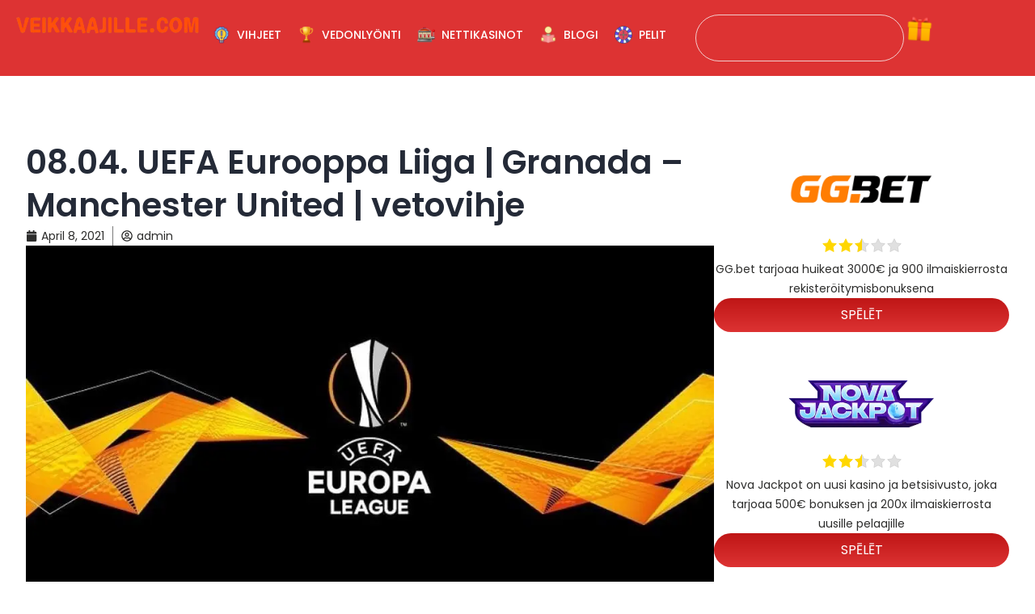

--- FILE ---
content_type: text/html; charset=UTF-8
request_url: https://veikkaajille.com/08-04-uefa-eurooppa-liiga-granada-manchester-united-vetovihje/
body_size: 60402
content:
<!DOCTYPE html>
<html lang="en-US" prefix="og: https://ogp.me/ns#">
<head><meta charset="UTF-8"><script>if(navigator.userAgent.match(/MSIE|Internet Explorer/i)||navigator.userAgent.match(/Trident\/7\..*?rv:11/i)){var href=document.location.href;if(!href.match(/[?&]nowprocket/)){if(href.indexOf("?")==-1){if(href.indexOf("#")==-1){document.location.href=href+"?nowprocket=1"}else{document.location.href=href.replace("#","?nowprocket=1#")}}else{if(href.indexOf("#")==-1){document.location.href=href+"&nowprocket=1"}else{document.location.href=href.replace("#","&nowprocket=1#")}}}}</script><script>(()=>{class RocketLazyLoadScripts{constructor(){this.v="2.0.4",this.userEvents=["keydown","keyup","mousedown","mouseup","mousemove","mouseover","mouseout","touchmove","touchstart","touchend","touchcancel","wheel","click","dblclick","input"],this.attributeEvents=["onblur","onclick","oncontextmenu","ondblclick","onfocus","onmousedown","onmouseenter","onmouseleave","onmousemove","onmouseout","onmouseover","onmouseup","onmousewheel","onscroll","onsubmit"]}async t(){this.i(),this.o(),/iP(ad|hone)/.test(navigator.userAgent)&&this.h(),this.u(),this.l(this),this.m(),this.k(this),this.p(this),this._(),await Promise.all([this.R(),this.L()]),this.lastBreath=Date.now(),this.S(this),this.P(),this.D(),this.O(),this.M(),await this.C(this.delayedScripts.normal),await this.C(this.delayedScripts.defer),await this.C(this.delayedScripts.async),await this.T(),await this.F(),await this.j(),await this.A(),window.dispatchEvent(new Event("rocket-allScriptsLoaded")),this.everythingLoaded=!0,this.lastTouchEnd&&await new Promise(t=>setTimeout(t,500-Date.now()+this.lastTouchEnd)),this.I(),this.H(),this.U(),this.W()}i(){this.CSPIssue=sessionStorage.getItem("rocketCSPIssue"),document.addEventListener("securitypolicyviolation",t=>{this.CSPIssue||"script-src-elem"!==t.violatedDirective||"data"!==t.blockedURI||(this.CSPIssue=!0,sessionStorage.setItem("rocketCSPIssue",!0))},{isRocket:!0})}o(){window.addEventListener("pageshow",t=>{this.persisted=t.persisted,this.realWindowLoadedFired=!0},{isRocket:!0}),window.addEventListener("pagehide",()=>{this.onFirstUserAction=null},{isRocket:!0})}h(){let t;function e(e){t=e}window.addEventListener("touchstart",e,{isRocket:!0}),window.addEventListener("touchend",function i(o){o.changedTouches[0]&&t.changedTouches[0]&&Math.abs(o.changedTouches[0].pageX-t.changedTouches[0].pageX)<10&&Math.abs(o.changedTouches[0].pageY-t.changedTouches[0].pageY)<10&&o.timeStamp-t.timeStamp<200&&(window.removeEventListener("touchstart",e,{isRocket:!0}),window.removeEventListener("touchend",i,{isRocket:!0}),"INPUT"===o.target.tagName&&"text"===o.target.type||(o.target.dispatchEvent(new TouchEvent("touchend",{target:o.target,bubbles:!0})),o.target.dispatchEvent(new MouseEvent("mouseover",{target:o.target,bubbles:!0})),o.target.dispatchEvent(new PointerEvent("click",{target:o.target,bubbles:!0,cancelable:!0,detail:1,clientX:o.changedTouches[0].clientX,clientY:o.changedTouches[0].clientY})),event.preventDefault()))},{isRocket:!0})}q(t){this.userActionTriggered||("mousemove"!==t.type||this.firstMousemoveIgnored?"keyup"===t.type||"mouseover"===t.type||"mouseout"===t.type||(this.userActionTriggered=!0,this.onFirstUserAction&&this.onFirstUserAction()):this.firstMousemoveIgnored=!0),"click"===t.type&&t.preventDefault(),t.stopPropagation(),t.stopImmediatePropagation(),"touchstart"===this.lastEvent&&"touchend"===t.type&&(this.lastTouchEnd=Date.now()),"click"===t.type&&(this.lastTouchEnd=0),this.lastEvent=t.type,t.composedPath&&t.composedPath()[0].getRootNode()instanceof ShadowRoot&&(t.rocketTarget=t.composedPath()[0]),this.savedUserEvents.push(t)}u(){this.savedUserEvents=[],this.userEventHandler=this.q.bind(this),this.userEvents.forEach(t=>window.addEventListener(t,this.userEventHandler,{passive:!1,isRocket:!0})),document.addEventListener("visibilitychange",this.userEventHandler,{isRocket:!0})}U(){this.userEvents.forEach(t=>window.removeEventListener(t,this.userEventHandler,{passive:!1,isRocket:!0})),document.removeEventListener("visibilitychange",this.userEventHandler,{isRocket:!0}),this.savedUserEvents.forEach(t=>{(t.rocketTarget||t.target).dispatchEvent(new window[t.constructor.name](t.type,t))})}m(){const t="return false",e=Array.from(this.attributeEvents,t=>"data-rocket-"+t),i="["+this.attributeEvents.join("],[")+"]",o="[data-rocket-"+this.attributeEvents.join("],[data-rocket-")+"]",s=(e,i,o)=>{o&&o!==t&&(e.setAttribute("data-rocket-"+i,o),e["rocket"+i]=new Function("event",o),e.setAttribute(i,t))};new MutationObserver(t=>{for(const n of t)"attributes"===n.type&&(n.attributeName.startsWith("data-rocket-")||this.everythingLoaded?n.attributeName.startsWith("data-rocket-")&&this.everythingLoaded&&this.N(n.target,n.attributeName.substring(12)):s(n.target,n.attributeName,n.target.getAttribute(n.attributeName))),"childList"===n.type&&n.addedNodes.forEach(t=>{if(t.nodeType===Node.ELEMENT_NODE)if(this.everythingLoaded)for(const i of[t,...t.querySelectorAll(o)])for(const t of i.getAttributeNames())e.includes(t)&&this.N(i,t.substring(12));else for(const e of[t,...t.querySelectorAll(i)])for(const t of e.getAttributeNames())this.attributeEvents.includes(t)&&s(e,t,e.getAttribute(t))})}).observe(document,{subtree:!0,childList:!0,attributeFilter:[...this.attributeEvents,...e]})}I(){this.attributeEvents.forEach(t=>{document.querySelectorAll("[data-rocket-"+t+"]").forEach(e=>{this.N(e,t)})})}N(t,e){const i=t.getAttribute("data-rocket-"+e);i&&(t.setAttribute(e,i),t.removeAttribute("data-rocket-"+e))}k(t){Object.defineProperty(HTMLElement.prototype,"onclick",{get(){return this.rocketonclick||null},set(e){this.rocketonclick=e,this.setAttribute(t.everythingLoaded?"onclick":"data-rocket-onclick","this.rocketonclick(event)")}})}S(t){function e(e,i){let o=e[i];e[i]=null,Object.defineProperty(e,i,{get:()=>o,set(s){t.everythingLoaded?o=s:e["rocket"+i]=o=s}})}e(document,"onreadystatechange"),e(window,"onload"),e(window,"onpageshow");try{Object.defineProperty(document,"readyState",{get:()=>t.rocketReadyState,set(e){t.rocketReadyState=e},configurable:!0}),document.readyState="loading"}catch(t){console.log("WPRocket DJE readyState conflict, bypassing")}}l(t){this.originalAddEventListener=EventTarget.prototype.addEventListener,this.originalRemoveEventListener=EventTarget.prototype.removeEventListener,this.savedEventListeners=[],EventTarget.prototype.addEventListener=function(e,i,o){o&&o.isRocket||!t.B(e,this)&&!t.userEvents.includes(e)||t.B(e,this)&&!t.userActionTriggered||e.startsWith("rocket-")||t.everythingLoaded?t.originalAddEventListener.call(this,e,i,o):(t.savedEventListeners.push({target:this,remove:!1,type:e,func:i,options:o}),"mouseenter"!==e&&"mouseleave"!==e||t.originalAddEventListener.call(this,e,t.savedUserEvents.push,o))},EventTarget.prototype.removeEventListener=function(e,i,o){o&&o.isRocket||!t.B(e,this)&&!t.userEvents.includes(e)||t.B(e,this)&&!t.userActionTriggered||e.startsWith("rocket-")||t.everythingLoaded?t.originalRemoveEventListener.call(this,e,i,o):t.savedEventListeners.push({target:this,remove:!0,type:e,func:i,options:o})}}J(t,e){this.savedEventListeners=this.savedEventListeners.filter(i=>{let o=i.type,s=i.target||window;return e!==o||t!==s||(this.B(o,s)&&(i.type="rocket-"+o),this.$(i),!1)})}H(){EventTarget.prototype.addEventListener=this.originalAddEventListener,EventTarget.prototype.removeEventListener=this.originalRemoveEventListener,this.savedEventListeners.forEach(t=>this.$(t))}$(t){t.remove?this.originalRemoveEventListener.call(t.target,t.type,t.func,t.options):this.originalAddEventListener.call(t.target,t.type,t.func,t.options)}p(t){let e;function i(e){return t.everythingLoaded?e:e.split(" ").map(t=>"load"===t||t.startsWith("load.")?"rocket-jquery-load":t).join(" ")}function o(o){function s(e){const s=o.fn[e];o.fn[e]=o.fn.init.prototype[e]=function(){return this[0]===window&&t.userActionTriggered&&("string"==typeof arguments[0]||arguments[0]instanceof String?arguments[0]=i(arguments[0]):"object"==typeof arguments[0]&&Object.keys(arguments[0]).forEach(t=>{const e=arguments[0][t];delete arguments[0][t],arguments[0][i(t)]=e})),s.apply(this,arguments),this}}if(o&&o.fn&&!t.allJQueries.includes(o)){const e={DOMContentLoaded:[],"rocket-DOMContentLoaded":[]};for(const t in e)document.addEventListener(t,()=>{e[t].forEach(t=>t())},{isRocket:!0});o.fn.ready=o.fn.init.prototype.ready=function(i){function s(){parseInt(o.fn.jquery)>2?setTimeout(()=>i.bind(document)(o)):i.bind(document)(o)}return"function"==typeof i&&(t.realDomReadyFired?!t.userActionTriggered||t.fauxDomReadyFired?s():e["rocket-DOMContentLoaded"].push(s):e.DOMContentLoaded.push(s)),o([])},s("on"),s("one"),s("off"),t.allJQueries.push(o)}e=o}t.allJQueries=[],o(window.jQuery),Object.defineProperty(window,"jQuery",{get:()=>e,set(t){o(t)}})}P(){const t=new Map;document.write=document.writeln=function(e){const i=document.currentScript,o=document.createRange(),s=i.parentElement;let n=t.get(i);void 0===n&&(n=i.nextSibling,t.set(i,n));const c=document.createDocumentFragment();o.setStart(c,0),c.appendChild(o.createContextualFragment(e)),s.insertBefore(c,n)}}async R(){return new Promise(t=>{this.userActionTriggered?t():this.onFirstUserAction=t})}async L(){return new Promise(t=>{document.addEventListener("DOMContentLoaded",()=>{this.realDomReadyFired=!0,t()},{isRocket:!0})})}async j(){return this.realWindowLoadedFired?Promise.resolve():new Promise(t=>{window.addEventListener("load",t,{isRocket:!0})})}M(){this.pendingScripts=[];this.scriptsMutationObserver=new MutationObserver(t=>{for(const e of t)e.addedNodes.forEach(t=>{"SCRIPT"!==t.tagName||t.noModule||t.isWPRocket||this.pendingScripts.push({script:t,promise:new Promise(e=>{const i=()=>{const i=this.pendingScripts.findIndex(e=>e.script===t);i>=0&&this.pendingScripts.splice(i,1),e()};t.addEventListener("load",i,{isRocket:!0}),t.addEventListener("error",i,{isRocket:!0}),setTimeout(i,1e3)})})})}),this.scriptsMutationObserver.observe(document,{childList:!0,subtree:!0})}async F(){await this.X(),this.pendingScripts.length?(await this.pendingScripts[0].promise,await this.F()):this.scriptsMutationObserver.disconnect()}D(){this.delayedScripts={normal:[],async:[],defer:[]},document.querySelectorAll("script[type$=rocketlazyloadscript]").forEach(t=>{t.hasAttribute("data-rocket-src")?t.hasAttribute("async")&&!1!==t.async?this.delayedScripts.async.push(t):t.hasAttribute("defer")&&!1!==t.defer||"module"===t.getAttribute("data-rocket-type")?this.delayedScripts.defer.push(t):this.delayedScripts.normal.push(t):this.delayedScripts.normal.push(t)})}async _(){await this.L();let t=[];document.querySelectorAll("script[type$=rocketlazyloadscript][data-rocket-src]").forEach(e=>{let i=e.getAttribute("data-rocket-src");if(i&&!i.startsWith("data:")){i.startsWith("//")&&(i=location.protocol+i);try{const o=new URL(i).origin;o!==location.origin&&t.push({src:o,crossOrigin:e.crossOrigin||"module"===e.getAttribute("data-rocket-type")})}catch(t){}}}),t=[...new Map(t.map(t=>[JSON.stringify(t),t])).values()],this.Y(t,"preconnect")}async G(t){if(await this.K(),!0!==t.noModule||!("noModule"in HTMLScriptElement.prototype))return new Promise(e=>{let i;function o(){(i||t).setAttribute("data-rocket-status","executed"),e()}try{if(navigator.userAgent.includes("Firefox/")||""===navigator.vendor||this.CSPIssue)i=document.createElement("script"),[...t.attributes].forEach(t=>{let e=t.nodeName;"type"!==e&&("data-rocket-type"===e&&(e="type"),"data-rocket-src"===e&&(e="src"),i.setAttribute(e,t.nodeValue))}),t.text&&(i.text=t.text),t.nonce&&(i.nonce=t.nonce),i.hasAttribute("src")?(i.addEventListener("load",o,{isRocket:!0}),i.addEventListener("error",()=>{i.setAttribute("data-rocket-status","failed-network"),e()},{isRocket:!0}),setTimeout(()=>{i.isConnected||e()},1)):(i.text=t.text,o()),i.isWPRocket=!0,t.parentNode.replaceChild(i,t);else{const i=t.getAttribute("data-rocket-type"),s=t.getAttribute("data-rocket-src");i?(t.type=i,t.removeAttribute("data-rocket-type")):t.removeAttribute("type"),t.addEventListener("load",o,{isRocket:!0}),t.addEventListener("error",i=>{this.CSPIssue&&i.target.src.startsWith("data:")?(console.log("WPRocket: CSP fallback activated"),t.removeAttribute("src"),this.G(t).then(e)):(t.setAttribute("data-rocket-status","failed-network"),e())},{isRocket:!0}),s?(t.fetchPriority="high",t.removeAttribute("data-rocket-src"),t.src=s):t.src="data:text/javascript;base64,"+window.btoa(unescape(encodeURIComponent(t.text)))}}catch(i){t.setAttribute("data-rocket-status","failed-transform"),e()}});t.setAttribute("data-rocket-status","skipped")}async C(t){const e=t.shift();return e?(e.isConnected&&await this.G(e),this.C(t)):Promise.resolve()}O(){this.Y([...this.delayedScripts.normal,...this.delayedScripts.defer,...this.delayedScripts.async],"preload")}Y(t,e){this.trash=this.trash||[];let i=!0;var o=document.createDocumentFragment();t.forEach(t=>{const s=t.getAttribute&&t.getAttribute("data-rocket-src")||t.src;if(s&&!s.startsWith("data:")){const n=document.createElement("link");n.href=s,n.rel=e,"preconnect"!==e&&(n.as="script",n.fetchPriority=i?"high":"low"),t.getAttribute&&"module"===t.getAttribute("data-rocket-type")&&(n.crossOrigin=!0),t.crossOrigin&&(n.crossOrigin=t.crossOrigin),t.integrity&&(n.integrity=t.integrity),t.nonce&&(n.nonce=t.nonce),o.appendChild(n),this.trash.push(n),i=!1}}),document.head.appendChild(o)}W(){this.trash.forEach(t=>t.remove())}async T(){try{document.readyState="interactive"}catch(t){}this.fauxDomReadyFired=!0;try{await this.K(),this.J(document,"readystatechange"),document.dispatchEvent(new Event("rocket-readystatechange")),await this.K(),document.rocketonreadystatechange&&document.rocketonreadystatechange(),await this.K(),this.J(document,"DOMContentLoaded"),document.dispatchEvent(new Event("rocket-DOMContentLoaded")),await this.K(),this.J(window,"DOMContentLoaded"),window.dispatchEvent(new Event("rocket-DOMContentLoaded"))}catch(t){console.error(t)}}async A(){try{document.readyState="complete"}catch(t){}try{await this.K(),this.J(document,"readystatechange"),document.dispatchEvent(new Event("rocket-readystatechange")),await this.K(),document.rocketonreadystatechange&&document.rocketonreadystatechange(),await this.K(),this.J(window,"load"),window.dispatchEvent(new Event("rocket-load")),await this.K(),window.rocketonload&&window.rocketonload(),await this.K(),this.allJQueries.forEach(t=>t(window).trigger("rocket-jquery-load")),await this.K(),this.J(window,"pageshow");const t=new Event("rocket-pageshow");t.persisted=this.persisted,window.dispatchEvent(t),await this.K(),window.rocketonpageshow&&window.rocketonpageshow({persisted:this.persisted})}catch(t){console.error(t)}}async K(){Date.now()-this.lastBreath>45&&(await this.X(),this.lastBreath=Date.now())}async X(){return document.hidden?new Promise(t=>setTimeout(t)):new Promise(t=>requestAnimationFrame(t))}B(t,e){return e===document&&"readystatechange"===t||(e===document&&"DOMContentLoaded"===t||(e===window&&"DOMContentLoaded"===t||(e===window&&"load"===t||e===window&&"pageshow"===t)))}static run(){(new RocketLazyLoadScripts).t()}}RocketLazyLoadScripts.run()})();</script>
	
	<meta name="viewport" content="width=device-width, initial-scale=1">
<!-- Search Engine Optimization by Rank Math - https://rankmath.com/ -->
<title>08.04. UEFA Eurooppa Liiga | Granada – Manchester United | vetovihje - Veikkaajille</title>
<link data-rocket-prefetch href="https://cdnjs.cloudflare.com" rel="dns-prefetch">
<link data-rocket-prefetch href="https://www.googletagmanager.com" rel="dns-prefetch">
<link crossorigin data-rocket-preload as="font" href="https://veikkaajille.com/wp-content/cache/fonts/1/google-fonts/fonts/s/poppins/v24/pxiGyp8kv8JHgFVrJJLucHtA.woff2" rel="preload">
<link crossorigin data-rocket-preload as="font" href="https://veikkaajille.com/wp-content/plugins/wp-lucky-wheel/fonts/wp-lucky-wheel.woff" rel="preload">
<style id="wpr-usedcss">img:is([sizes=auto i],[sizes^="auto," i]){contain-intrinsic-size:3000px 1500px}img.emoji{display:inline!important;border:none!important;box-shadow:none!important;height:1em!important;width:1em!important;margin:0 .07em!important;vertical-align:-.1em!important;background:0 0!important;padding:0!important}:where(.wp-block-button__link){border-radius:9999px;box-shadow:none;padding:calc(.667em + 2px) calc(1.333em + 2px);text-decoration:none}:root :where(.wp-block-button .wp-block-button__link.is-style-outline),:root :where(.wp-block-button.is-style-outline>.wp-block-button__link){border:2px solid;padding:.667em 1.333em}:root :where(.wp-block-button .wp-block-button__link.is-style-outline:not(.has-text-color)),:root :where(.wp-block-button.is-style-outline>.wp-block-button__link:not(.has-text-color)){color:currentColor}:root :where(.wp-block-button .wp-block-button__link.is-style-outline:not(.has-background)),:root :where(.wp-block-button.is-style-outline>.wp-block-button__link:not(.has-background)){background-color:initial;background-image:none}:where(.wp-block-calendar table:not(.has-background) th){background:#ddd}:where(.wp-block-columns){margin-bottom:1.75em}:where(.wp-block-columns.has-background){padding:1.25em 2.375em}:where(.wp-block-post-comments input[type=submit]){border:none}:where(.wp-block-cover-image:not(.has-text-color)),:where(.wp-block-cover:not(.has-text-color)){color:#fff}:where(.wp-block-cover-image.is-light:not(.has-text-color)),:where(.wp-block-cover.is-light:not(.has-text-color)){color:#000}:root :where(.wp-block-cover h1:not(.has-text-color)),:root :where(.wp-block-cover h2:not(.has-text-color)),:root :where(.wp-block-cover h3:not(.has-text-color)),:root :where(.wp-block-cover h4:not(.has-text-color)),:root :where(.wp-block-cover h5:not(.has-text-color)),:root :where(.wp-block-cover h6:not(.has-text-color)),:root :where(.wp-block-cover p:not(.has-text-color)){color:inherit}:where(.wp-block-file){margin-bottom:1.5em}:where(.wp-block-file__button){border-radius:2em;display:inline-block;padding:.5em 1em}:where(.wp-block-file__button):where(a):active,:where(.wp-block-file__button):where(a):focus,:where(.wp-block-file__button):where(a):hover,:where(.wp-block-file__button):where(a):visited{box-shadow:none;color:#fff;opacity:.85;text-decoration:none}:where(.wp-block-form-input__input){font-size:1em;margin-bottom:.5em;padding:0 .5em}:where(.wp-block-form-input__input)[type=date],:where(.wp-block-form-input__input)[type=datetime-local],:where(.wp-block-form-input__input)[type=datetime],:where(.wp-block-form-input__input)[type=email],:where(.wp-block-form-input__input)[type=month],:where(.wp-block-form-input__input)[type=number],:where(.wp-block-form-input__input)[type=password],:where(.wp-block-form-input__input)[type=search],:where(.wp-block-form-input__input)[type=tel],:where(.wp-block-form-input__input)[type=text],:where(.wp-block-form-input__input)[type=time],:where(.wp-block-form-input__input)[type=url],:where(.wp-block-form-input__input)[type=week]{border-style:solid;border-width:1px;line-height:2;min-height:2em}:where(.wp-block-group.wp-block-group-is-layout-constrained){position:relative}:root :where(.wp-block-image.is-style-rounded img,.wp-block-image .is-style-rounded img){border-radius:9999px}:where(.wp-block-latest-comments:not([style*=line-height] .wp-block-latest-comments__comment)){line-height:1.1}:where(.wp-block-latest-comments:not([style*=line-height] .wp-block-latest-comments__comment-excerpt p)){line-height:1.8}:root :where(.wp-block-latest-posts.is-grid){padding:0}:root :where(.wp-block-latest-posts.wp-block-latest-posts__list){padding-left:0}ul{box-sizing:border-box}:root :where(.wp-block-list.has-background){padding:1.25em 2.375em}:where(.wp-block-navigation.has-background .wp-block-navigation-item a:not(.wp-element-button)),:where(.wp-block-navigation.has-background .wp-block-navigation-submenu a:not(.wp-element-button)){padding:.5em 1em}:where(.wp-block-navigation .wp-block-navigation__submenu-container .wp-block-navigation-item a:not(.wp-element-button)),:where(.wp-block-navigation .wp-block-navigation__submenu-container .wp-block-navigation-submenu a:not(.wp-element-button)),:where(.wp-block-navigation .wp-block-navigation__submenu-container .wp-block-navigation-submenu button.wp-block-navigation-item__content),:where(.wp-block-navigation .wp-block-navigation__submenu-container .wp-block-pages-list__item button.wp-block-navigation-item__content){padding:.5em 1em}:where(.wp-block-post-comments-form input:not([type=submit])),:where(.wp-block-post-comments-form textarea){border:1px solid #949494;font-family:inherit;font-size:1em}:where(.wp-block-post-comments-form input:where(:not([type=submit]):not([type=checkbox]))),:where(.wp-block-post-comments-form textarea){padding:calc(.667em + 2px)}:where(.wp-block-post-excerpt){box-sizing:border-box;margin-bottom:var(--wp--style--block-gap);margin-top:var(--wp--style--block-gap)}:where(.wp-block-preformatted.has-background){padding:1.25em 2.375em}:where(.wp-block-search__button){border:1px solid #ccc;padding:6px 10px}:where(.wp-block-search__input){appearance:none;border:1px solid #949494;flex-grow:1;font-family:inherit;font-size:inherit;font-style:inherit;font-weight:inherit;letter-spacing:inherit;line-height:inherit;margin-left:0;margin-right:0;min-width:3rem;padding:8px;text-decoration:unset!important;text-transform:inherit}:where(.wp-block-search__button-inside .wp-block-search__inside-wrapper){background-color:#fff;border:1px solid #949494;box-sizing:border-box;padding:4px}:where(.wp-block-search__button-inside .wp-block-search__inside-wrapper) .wp-block-search__input{border:none;border-radius:0;padding:0 4px}:where(.wp-block-search__button-inside .wp-block-search__inside-wrapper) .wp-block-search__input:focus{outline:0}:where(.wp-block-search__button-inside .wp-block-search__inside-wrapper) :where(.wp-block-search__button){padding:4px 8px}:root :where(.wp-block-separator.is-style-dots){height:auto;line-height:1;text-align:center}:root :where(.wp-block-separator.is-style-dots):before{color:currentColor;content:"···";font-family:serif;font-size:1.5em;letter-spacing:2em;padding-left:2em}:root :where(.wp-block-site-logo.is-style-rounded){border-radius:9999px}:where(.wp-block-social-links:not(.is-style-logos-only)) .wp-social-link{background-color:#f0f0f0;color:#444}:where(.wp-block-social-links:not(.is-style-logos-only)) .wp-social-link-amazon{background-color:#f90;color:#fff}:where(.wp-block-social-links:not(.is-style-logos-only)) .wp-social-link-bandcamp{background-color:#1ea0c3;color:#fff}:where(.wp-block-social-links:not(.is-style-logos-only)) .wp-social-link-behance{background-color:#0757fe;color:#fff}:where(.wp-block-social-links:not(.is-style-logos-only)) .wp-social-link-bluesky{background-color:#0a7aff;color:#fff}:where(.wp-block-social-links:not(.is-style-logos-only)) .wp-social-link-codepen{background-color:#1e1f26;color:#fff}:where(.wp-block-social-links:not(.is-style-logos-only)) .wp-social-link-deviantart{background-color:#02e49b;color:#fff}:where(.wp-block-social-links:not(.is-style-logos-only)) .wp-social-link-discord{background-color:#5865f2;color:#fff}:where(.wp-block-social-links:not(.is-style-logos-only)) .wp-social-link-dribbble{background-color:#e94c89;color:#fff}:where(.wp-block-social-links:not(.is-style-logos-only)) .wp-social-link-dropbox{background-color:#4280ff;color:#fff}:where(.wp-block-social-links:not(.is-style-logos-only)) .wp-social-link-etsy{background-color:#f45800;color:#fff}:where(.wp-block-social-links:not(.is-style-logos-only)) .wp-social-link-facebook{background-color:#0866ff;color:#fff}:where(.wp-block-social-links:not(.is-style-logos-only)) .wp-social-link-fivehundredpx{background-color:#000;color:#fff}:where(.wp-block-social-links:not(.is-style-logos-only)) .wp-social-link-flickr{background-color:#0461dd;color:#fff}:where(.wp-block-social-links:not(.is-style-logos-only)) .wp-social-link-foursquare{background-color:#e65678;color:#fff}:where(.wp-block-social-links:not(.is-style-logos-only)) .wp-social-link-github{background-color:#24292d;color:#fff}:where(.wp-block-social-links:not(.is-style-logos-only)) .wp-social-link-goodreads{background-color:#eceadd;color:#382110}:where(.wp-block-social-links:not(.is-style-logos-only)) .wp-social-link-google{background-color:#ea4434;color:#fff}:where(.wp-block-social-links:not(.is-style-logos-only)) .wp-social-link-gravatar{background-color:#1d4fc4;color:#fff}:where(.wp-block-social-links:not(.is-style-logos-only)) .wp-social-link-instagram{background-color:#f00075;color:#fff}:where(.wp-block-social-links:not(.is-style-logos-only)) .wp-social-link-lastfm{background-color:#e21b24;color:#fff}:where(.wp-block-social-links:not(.is-style-logos-only)) .wp-social-link-linkedin{background-color:#0d66c2;color:#fff}:where(.wp-block-social-links:not(.is-style-logos-only)) .wp-social-link-mastodon{background-color:#3288d4;color:#fff}:where(.wp-block-social-links:not(.is-style-logos-only)) .wp-social-link-medium{background-color:#000;color:#fff}:where(.wp-block-social-links:not(.is-style-logos-only)) .wp-social-link-meetup{background-color:#f6405f;color:#fff}:where(.wp-block-social-links:not(.is-style-logos-only)) .wp-social-link-patreon{background-color:#000;color:#fff}:where(.wp-block-social-links:not(.is-style-logos-only)) .wp-social-link-pinterest{background-color:#e60122;color:#fff}:where(.wp-block-social-links:not(.is-style-logos-only)) .wp-social-link-pocket{background-color:#ef4155;color:#fff}:where(.wp-block-social-links:not(.is-style-logos-only)) .wp-social-link-reddit{background-color:#ff4500;color:#fff}:where(.wp-block-social-links:not(.is-style-logos-only)) .wp-social-link-skype{background-color:#0478d7;color:#fff}:where(.wp-block-social-links:not(.is-style-logos-only)) .wp-social-link-snapchat{background-color:#fefc00;color:#fff;stroke:#000}:where(.wp-block-social-links:not(.is-style-logos-only)) .wp-social-link-soundcloud{background-color:#ff5600;color:#fff}:where(.wp-block-social-links:not(.is-style-logos-only)) .wp-social-link-spotify{background-color:#1bd760;color:#fff}:where(.wp-block-social-links:not(.is-style-logos-only)) .wp-social-link-telegram{background-color:#2aabee;color:#fff}:where(.wp-block-social-links:not(.is-style-logos-only)) .wp-social-link-threads{background-color:#000;color:#fff}:where(.wp-block-social-links:not(.is-style-logos-only)) .wp-social-link-tiktok{background-color:#000;color:#fff}:where(.wp-block-social-links:not(.is-style-logos-only)) .wp-social-link-tumblr{background-color:#011835;color:#fff}:where(.wp-block-social-links:not(.is-style-logos-only)) .wp-social-link-twitch{background-color:#6440a4;color:#fff}:where(.wp-block-social-links:not(.is-style-logos-only)) .wp-social-link-twitter{background-color:#1da1f2;color:#fff}:where(.wp-block-social-links:not(.is-style-logos-only)) .wp-social-link-vimeo{background-color:#1eb7ea;color:#fff}:where(.wp-block-social-links:not(.is-style-logos-only)) .wp-social-link-vk{background-color:#4680c2;color:#fff}:where(.wp-block-social-links:not(.is-style-logos-only)) .wp-social-link-wordpress{background-color:#3499cd;color:#fff}:where(.wp-block-social-links:not(.is-style-logos-only)) .wp-social-link-whatsapp{background-color:#25d366;color:#fff}:where(.wp-block-social-links:not(.is-style-logos-only)) .wp-social-link-x{background-color:#000;color:#fff}:where(.wp-block-social-links:not(.is-style-logos-only)) .wp-social-link-yelp{background-color:#d32422;color:#fff}:where(.wp-block-social-links:not(.is-style-logos-only)) .wp-social-link-youtube{background-color:red;color:#fff}:where(.wp-block-social-links.is-style-logos-only) .wp-social-link{background:0 0}:where(.wp-block-social-links.is-style-logos-only) .wp-social-link svg{height:1.25em;width:1.25em}:where(.wp-block-social-links.is-style-logos-only) .wp-social-link-amazon{color:#f90}:where(.wp-block-social-links.is-style-logos-only) .wp-social-link-bandcamp{color:#1ea0c3}:where(.wp-block-social-links.is-style-logos-only) .wp-social-link-behance{color:#0757fe}:where(.wp-block-social-links.is-style-logos-only) .wp-social-link-bluesky{color:#0a7aff}:where(.wp-block-social-links.is-style-logos-only) .wp-social-link-codepen{color:#1e1f26}:where(.wp-block-social-links.is-style-logos-only) .wp-social-link-deviantart{color:#02e49b}:where(.wp-block-social-links.is-style-logos-only) .wp-social-link-discord{color:#5865f2}:where(.wp-block-social-links.is-style-logos-only) .wp-social-link-dribbble{color:#e94c89}:where(.wp-block-social-links.is-style-logos-only) .wp-social-link-dropbox{color:#4280ff}:where(.wp-block-social-links.is-style-logos-only) .wp-social-link-etsy{color:#f45800}:where(.wp-block-social-links.is-style-logos-only) .wp-social-link-facebook{color:#0866ff}:where(.wp-block-social-links.is-style-logos-only) .wp-social-link-fivehundredpx{color:#000}:where(.wp-block-social-links.is-style-logos-only) .wp-social-link-flickr{color:#0461dd}:where(.wp-block-social-links.is-style-logos-only) .wp-social-link-foursquare{color:#e65678}:where(.wp-block-social-links.is-style-logos-only) .wp-social-link-github{color:#24292d}:where(.wp-block-social-links.is-style-logos-only) .wp-social-link-goodreads{color:#382110}:where(.wp-block-social-links.is-style-logos-only) .wp-social-link-google{color:#ea4434}:where(.wp-block-social-links.is-style-logos-only) .wp-social-link-gravatar{color:#1d4fc4}:where(.wp-block-social-links.is-style-logos-only) .wp-social-link-instagram{color:#f00075}:where(.wp-block-social-links.is-style-logos-only) .wp-social-link-lastfm{color:#e21b24}:where(.wp-block-social-links.is-style-logos-only) .wp-social-link-linkedin{color:#0d66c2}:where(.wp-block-social-links.is-style-logos-only) .wp-social-link-mastodon{color:#3288d4}:where(.wp-block-social-links.is-style-logos-only) .wp-social-link-medium{color:#000}:where(.wp-block-social-links.is-style-logos-only) .wp-social-link-meetup{color:#f6405f}:where(.wp-block-social-links.is-style-logos-only) .wp-social-link-patreon{color:#000}:where(.wp-block-social-links.is-style-logos-only) .wp-social-link-pinterest{color:#e60122}:where(.wp-block-social-links.is-style-logos-only) .wp-social-link-pocket{color:#ef4155}:where(.wp-block-social-links.is-style-logos-only) .wp-social-link-reddit{color:#ff4500}:where(.wp-block-social-links.is-style-logos-only) .wp-social-link-skype{color:#0478d7}:where(.wp-block-social-links.is-style-logos-only) .wp-social-link-snapchat{color:#fff;stroke:#000}:where(.wp-block-social-links.is-style-logos-only) .wp-social-link-soundcloud{color:#ff5600}:where(.wp-block-social-links.is-style-logos-only) .wp-social-link-spotify{color:#1bd760}:where(.wp-block-social-links.is-style-logos-only) .wp-social-link-telegram{color:#2aabee}:where(.wp-block-social-links.is-style-logos-only) .wp-social-link-threads{color:#000}:where(.wp-block-social-links.is-style-logos-only) .wp-social-link-tiktok{color:#000}:where(.wp-block-social-links.is-style-logos-only) .wp-social-link-tumblr{color:#011835}:where(.wp-block-social-links.is-style-logos-only) .wp-social-link-twitch{color:#6440a4}:where(.wp-block-social-links.is-style-logos-only) .wp-social-link-twitter{color:#1da1f2}:where(.wp-block-social-links.is-style-logos-only) .wp-social-link-vimeo{color:#1eb7ea}:where(.wp-block-social-links.is-style-logos-only) .wp-social-link-vk{color:#4680c2}:where(.wp-block-social-links.is-style-logos-only) .wp-social-link-whatsapp{color:#25d366}:where(.wp-block-social-links.is-style-logos-only) .wp-social-link-wordpress{color:#3499cd}:where(.wp-block-social-links.is-style-logos-only) .wp-social-link-x{color:#000}:where(.wp-block-social-links.is-style-logos-only) .wp-social-link-yelp{color:#d32422}:where(.wp-block-social-links.is-style-logos-only) .wp-social-link-youtube{color:red}:root :where(.wp-block-social-links .wp-social-link a){padding:.25em}:root :where(.wp-block-social-links.is-style-logos-only .wp-social-link a){padding:0}:root :where(.wp-block-social-links.is-style-pill-shape .wp-social-link a){padding-left:.6666666667em;padding-right:.6666666667em}:root :where(.wp-block-tag-cloud.is-style-outline){display:flex;flex-wrap:wrap;gap:1ch}:root :where(.wp-block-tag-cloud.is-style-outline a){border:1px solid;font-size:unset!important;margin-right:0;padding:1ch 2ch;text-decoration:none!important}:root :where(.wp-block-table-of-contents){box-sizing:border-box}:where(.wp-block-term-description){box-sizing:border-box;margin-bottom:var(--wp--style--block-gap);margin-top:var(--wp--style--block-gap)}:where(pre.wp-block-verse){font-family:inherit}:root{--wp-block-synced-color:#7a00df;--wp-block-synced-color--rgb:122,0,223;--wp-bound-block-color:var(--wp-block-synced-color);--wp-editor-canvas-background:#ddd;--wp-admin-theme-color:#007cba;--wp-admin-theme-color--rgb:0,124,186;--wp-admin-theme-color-darker-10:#006ba1;--wp-admin-theme-color-darker-10--rgb:0,107,160.5;--wp-admin-theme-color-darker-20:#005a87;--wp-admin-theme-color-darker-20--rgb:0,90,135;--wp-admin-border-width-focus:2px}@media (min-resolution:192dpi){:root{--wp-admin-border-width-focus:1.5px}}:root{--wp--preset--font-size--normal:16px;--wp--preset--font-size--huge:42px}.screen-reader-text{border:0;clip-path:inset(50%);height:1px;margin:-1px;overflow:hidden;padding:0;position:absolute;width:1px;word-wrap:normal!important}.screen-reader-text:focus{background-color:#ddd;clip-path:none;color:#444;display:block;font-size:1em;height:auto;left:5px;line-height:normal;padding:15px 23px 14px;text-decoration:none;top:5px;width:auto;z-index:100000}html :where(.has-border-color){border-style:solid}html :where([style*=border-top-color]){border-top-style:solid}html :where([style*=border-right-color]){border-right-style:solid}html :where([style*=border-bottom-color]){border-bottom-style:solid}html :where([style*=border-left-color]){border-left-style:solid}html :where([style*=border-width]){border-style:solid}html :where([style*=border-top-width]){border-top-style:solid}html :where([style*=border-right-width]){border-right-style:solid}html :where([style*=border-bottom-width]){border-bottom-style:solid}html :where([style*=border-left-width]){border-left-style:solid}html :where(img[class*=wp-image-]){height:auto;max-width:100%}:where(figure){margin:0 0 1em}html :where(.is-position-sticky){--wp-admin--admin-bar--position-offset:var(--wp-admin--admin-bar--height,0px)}@media screen and (max-width:600px){html :where(.is-position-sticky){--wp-admin--admin-bar--position-offset:0px}}:root :where(p.has-background){padding:1.25em 2.375em}:where(p.has-text-color:not(.has-link-color)) a{color:inherit}:root{--wp--preset--aspect-ratio--square:1;--wp--preset--aspect-ratio--4-3:4/3;--wp--preset--aspect-ratio--3-4:3/4;--wp--preset--aspect-ratio--3-2:3/2;--wp--preset--aspect-ratio--2-3:2/3;--wp--preset--aspect-ratio--16-9:16/9;--wp--preset--aspect-ratio--9-16:9/16;--wp--preset--color--black:#000000;--wp--preset--color--cyan-bluish-gray:#abb8c3;--wp--preset--color--white:#ffffff;--wp--preset--color--pale-pink:#f78da7;--wp--preset--color--vivid-red:#cf2e2e;--wp--preset--color--luminous-vivid-orange:#ff6900;--wp--preset--color--luminous-vivid-amber:#fcb900;--wp--preset--color--light-green-cyan:#7bdcb5;--wp--preset--color--vivid-green-cyan:#00d084;--wp--preset--color--pale-cyan-blue:#8ed1fc;--wp--preset--color--vivid-cyan-blue:#0693e3;--wp--preset--color--vivid-purple:#9b51e0;--wp--preset--color--contrast:var(--contrast);--wp--preset--color--contrast-2:var(--contrast-2);--wp--preset--color--contrast-3:var(--contrast-3);--wp--preset--color--base:var(--base);--wp--preset--color--base-2:var(--base-2);--wp--preset--color--base-3:var(--base-3);--wp--preset--color--accent:var(--accent);--wp--preset--gradient--vivid-cyan-blue-to-vivid-purple:linear-gradient(135deg,rgb(6, 147, 227) 0%,rgb(155, 81, 224) 100%);--wp--preset--gradient--light-green-cyan-to-vivid-green-cyan:linear-gradient(135deg,rgb(122, 220, 180) 0%,rgb(0, 208, 130) 100%);--wp--preset--gradient--luminous-vivid-amber-to-luminous-vivid-orange:linear-gradient(135deg,rgb(252, 185, 0) 0%,rgb(255, 105, 0) 100%);--wp--preset--gradient--luminous-vivid-orange-to-vivid-red:linear-gradient(135deg,rgb(255, 105, 0) 0%,rgb(207, 46, 46) 100%);--wp--preset--gradient--very-light-gray-to-cyan-bluish-gray:linear-gradient(135deg,rgb(238, 238, 238) 0%,rgb(169, 184, 195) 100%);--wp--preset--gradient--cool-to-warm-spectrum:linear-gradient(135deg,rgb(74, 234, 220) 0%,rgb(151, 120, 209) 20%,rgb(207, 42, 186) 40%,rgb(238, 44, 130) 60%,rgb(251, 105, 98) 80%,rgb(254, 248, 76) 100%);--wp--preset--gradient--blush-light-purple:linear-gradient(135deg,rgb(255, 206, 236) 0%,rgb(152, 150, 240) 100%);--wp--preset--gradient--blush-bordeaux:linear-gradient(135deg,rgb(254, 205, 165) 0%,rgb(254, 45, 45) 50%,rgb(107, 0, 62) 100%);--wp--preset--gradient--luminous-dusk:linear-gradient(135deg,rgb(255, 203, 112) 0%,rgb(199, 81, 192) 50%,rgb(65, 88, 208) 100%);--wp--preset--gradient--pale-ocean:linear-gradient(135deg,rgb(255, 245, 203) 0%,rgb(182, 227, 212) 50%,rgb(51, 167, 181) 100%);--wp--preset--gradient--electric-grass:linear-gradient(135deg,rgb(202, 248, 128) 0%,rgb(113, 206, 126) 100%);--wp--preset--gradient--midnight:linear-gradient(135deg,rgb(2, 3, 129) 0%,rgb(40, 116, 252) 100%);--wp--preset--font-size--small:13px;--wp--preset--font-size--medium:20px;--wp--preset--font-size--large:36px;--wp--preset--font-size--x-large:42px;--wp--preset--spacing--20:0.44rem;--wp--preset--spacing--30:0.67rem;--wp--preset--spacing--40:1rem;--wp--preset--spacing--50:1.5rem;--wp--preset--spacing--60:2.25rem;--wp--preset--spacing--70:3.38rem;--wp--preset--spacing--80:5.06rem;--wp--preset--shadow--natural:6px 6px 9px rgba(0, 0, 0, .2);--wp--preset--shadow--deep:12px 12px 50px rgba(0, 0, 0, .4);--wp--preset--shadow--sharp:6px 6px 0px rgba(0, 0, 0, .2);--wp--preset--shadow--outlined:6px 6px 0px -3px rgb(255, 255, 255),6px 6px rgb(0, 0, 0);--wp--preset--shadow--crisp:6px 6px 0px rgb(0, 0, 0)}:where(.is-layout-flex){gap:.5em}:where(.is-layout-grid){gap:.5em}:where(.wp-block-columns.is-layout-flex){gap:2em}:where(.wp-block-columns.is-layout-grid){gap:2em}:where(.wp-block-post-template.is-layout-flex){gap:1.25em}:where(.wp-block-post-template.is-layout-grid){gap:1.25em}.switch{position:relative;display:inline-block;width:60px;height:34px}.switch input{opacity:0;width:0;height:0}.slider{position:absolute;cursor:pointer;top:0;left:0;right:0;bottom:0;background-color:#ccc;-webkit-transition:.4s;transition:.4s}.slider:before{position:absolute;content:"";height:26px;width:26px;left:4px;bottom:4px;background-color:#fff;-webkit-transition:.4s;transition:.4s}input:checked+.slider{background-color:#2196f3}input:focus+.slider{box-shadow:0 0 1px #2196f3}input:checked+.slider:before{-webkit-transform:translateX(26px);-ms-transform:translateX(26px);transform:translateX(26px)}.slider.round{border-radius:34px}.slider.round:before{border-radius:50%}button::-moz-focus-inner{padding:0;border:0}@keyframes button-spin{0%{-webkit-transform:rotate(0);transform:rotate(0)}to{-webkit-transform:rotate(360deg);transform:rotate(360deg)}}.wplwl_lucky_wheel_content,.wplwl_lucky_wheel_content *{box-sizing:border-box}@font-face{font-display:swap;font-family:wp-lucky-wheel;src:url(https://veikkaajille.com/wp-content/plugins/wp-lucky-wheel/fonts/wp-lucky-wheel.eot);src:url(https://veikkaajille.com/wp-content/plugins/wp-lucky-wheel/fonts/wp-lucky-wheel.eot?#iefix) format("embedded-opentype"),url(https://veikkaajille.com/wp-content/plugins/wp-lucky-wheel/fonts/wp-lucky-wheel.woff) format("woff"),url(https://veikkaajille.com/wp-content/plugins/wp-lucky-wheel/fonts/wp-lucky-wheel.ttf) format("truetype"),url(https://veikkaajille.com/wp-content/plugins/wp-lucky-wheel/fonts/wp-lucky-wheel.svg) format("svg");font-weight:400;font-style:normal}[class*=" wplwl-"]:after,[class*=" wplwl-"]:before,[class^=wplwl-]:after,[class^=wplwl-]:before{font-family:wp-lucky-wheel;font-size:20px;font-style:normal;margin:0;padding:0}.wplwl-location:before{content:"\f100"}.wplwl-cancel:before{content:"\f103";font-size:35px;cursor:pointer}.wplwl_lucky_wheel_content{opacity:0;position:fixed;left:0;top:0;z-index:99999;padding:30px 20px 20px;height:100%;margin-left:-110%;transition:1s;box-shadow:2px 0 11px #000;width:100%;justify-content:center;justify-items:center}.wplwl_lucky_wheel_content.lucky_wheel_content_show{margin-left:0!important;opacity:1!important}.wplwl_wheel_spin,.wplwl_wheel_spin_container{border-radius:50%;align-items:center}.wplwl-close-wheel,.wplwl-hide-after-spin{position:absolute;bottom:5px;line-height:1;right:5px;cursor:pointer;z-index:100}.wplwl-hide-after-spin{display:none}.wplwl-overlay{position:fixed;top:0;left:0;bottom:0;right:0;display:none;z-index:9999;background:rgba(0,0,0,.7);cursor:pointer}.wheel_content_right .wplwl_user_lucky{padding:10px;font-size:20px;font-weight:600;margin:0 auto}.wplwl_lucky_wheel_content.wplwl-finish-spinning .wheel-content-wrapper .wheel_content_right .wplwl_user_lucky{max-width:unset!important}.wheel_content_right ul,.wheel_content_right ul li{list-style:none}.wplwl-show-again-option{padding:10px;font-weight:600;display:flex;justify-content:left}.wplwl-show-again-option>div:last-child{padding-right:0}.wplwl-show-again-option>div{text-align:left;padding:0 20px 0 0}.wplwl-never-again span{font-weight:300;font-size:16px;font-style:italic;cursor:pointer}.wplwl-never-again a:hover{color:rgba(0,0,0,.6);text-decoration:underline}.wplwl_user_lucky .wplwl_field_email_wrap,.wplwl_user_lucky .wplwl_field_mobile_wrap,.wplwl_user_lucky .wplwl_field_name_wrap{width:100%;text-align:center;margin:10px 0;position:relative;display:inline-block}.wplwl_lucky_wheel_content .wplwl_field_input{margin:0;max-width:100%;-webkit-box-flex:1;-ms-flex:1 0 auto;flex:1 0 auto;outline:0;-webkit-tap-highlight-color:transparent;text-align:left;line-height:1.21428571em;padding:.67857143em 1em;background:#fff;border:1px solid rgba(34,36,38,.15);color:rgba(0,0,0,.87);border-radius:.28571429rem;-webkit-transition:border-color .1s,-webkit-box-shadow .1s;transition:box-shadow .1s ease,border-color .1s ease;transition:box-shadow .1s ease,border-color .1s ease,-webkit-box-shadow .1s ease;-webkit-box-shadow:none;box-shadow:none;-webkit-appearance:none;-moz-appearance:none;width:100%;font-weight:300}.wplwl_lucky_wheel_content.lucky_wheel_content_tablet .wheel-content-wrapper .wheel_content_right .wplwl_user_lucky{padding:0 10px;font-size:16px}.wplwl_lucky_wheel_content.lucky_wheel_content_tablet .wheel-content-wrapper .wheel_content_right .wplwl_user_lucky .wplwl_field_input{line-height:1.5;padding:5px 10px}.wheel_content_right>.wplwl_user_lucky>.wplwl_spin_button{border-radius:3px;font-size:22px;cursor:pointer;margin:10px 0 0;display:inline-block;padding:10px 20px;font-weight:300;opacity:1;-webkit-box-shadow:0 0 0 1px transparent inset,0 0 0 0 rgba(34,36,38,.15) inset;box-shadow:0 0 0 1px transparent inset,0 0 0 0 rgba(34,36,38,.15) inset;-webkit-user-select:none;-moz-user-select:none;-ms-user-select:none;user-select:none;-webkit-transition:opacity .2s,background-color .2s,color .2s,background .2s,-webkit-box-shadow .2s;transition:opacity .2s ease,background-color .2s ease,color .2s ease,box-shadow .2s ease,background .2s ease;transition:opacity .2s ease,background-color .2s ease,color .2s ease,box-shadow .2s ease,background .2s ease,-webkit-box-shadow .2s ease;will-change:'';-webkit-tap-highlight-color:transparent;width:100%;text-align:center;text-transform:uppercase;box-sizing:border-box}.wplwl_lucky_wheel_content.lucky_wheel_content_tablet .wheel-content-wrapper .wheel_content_right .wplwl_user_lucky .wplwl_spin_button{padding:10px;font-size:16px;box-sizing:border-box}.wheel_content_right>.wplwl_user_lucky>.wplwl_spin_button:hover{opacity:.9}.wheel_description{padding:10px;font-size:16px;line-height:1.5;font-weight:300}.lucky_wheel_content_tablet .wheel-content-wrapper .wheel_content_right .wheel_description h1,.lucky_wheel_content_tablet .wheel-content-wrapper .wheel_content_right .wheel_description h2,.lucky_wheel_content_tablet .wheel-content-wrapper .wheel_content_right .wheel_description h3,.lucky_wheel_content_tablet .wheel-content-wrapper .wheel_content_right .wheel_description h4{font-size:18px;font-weight:300;line-height:1.5em;margin:0;padding:0}.lucky_wheel_content_tablet .wheel-content-wrapper .wheel_content_right .wheel_description ul,.wplwl_lucky_wheel_content_mobile .wheel-content-wrapper .wheel_content_right .wheel_description ul{margin-bottom:5px}.lucky_wheel_content_tablet .wheel-content-wrapper .wheel_content_right .wplwl-show-again-option{padding-top:0}.wplwl-required-field{border:1px solid red!important}#wplwl_error_mail,#wplwl_error_name{position:absolute;font-size:13px;left:0;border-radius:5px;bottom:-20px}.wplwl_wheel_icon{display:flex}.wplwl_wheel_icon{position:fixed;z-index:99999;cursor:pointer;line-height:1;transition:all 2s ease;font-size:50px}#wplwl_popup_canvas.wplwl_wheel_icon{box-shadow:0 0 5px rgba(0,0,0,.4);border-radius:50%}.wplwl_wheel_icon.wplwl-wheel-position-bottom-right{bottom:5px;right:5px;margin-right:-100%}#wplwl_popup_canvas.wplwl_wheel_icon.wplwl-wheel-position-bottom-right.wplwl_show{transform:rotate(-1801deg)}.wplwl_wheel_icon.wplwl-wheel-position-bottom-right.wplwl_show{margin-right:0}.wheel-content-wrapper{display:flex;font-size:0;width:100%;justify-content:center;justify-items:center;align-items:center;height:100%}.wheel-content-wrapper .wheel_content_left{display:inline-block;margin-left:-30%;position:relative;width:48%}.wheel-content-wrapper .wplwl_wheel_spin_container{position:absolute;text-align:center;vertical-align:middle;width:100%;height:100%;top:0;left:0;padding:0 0 0 9%;display:flex}.wheel-content-wrapper .wplwl_pointer_content{display:flex;width:100%;height:100%;align-items:center;justify-content:center;vertical-align:middle;-moz-transform:rotate(270deg);-webkit-transform:rotate(270deg);-o-transform:rotate(270deg);-ms-transform:rotate(270deg);transform:rotate(270deg)}.wheel-content-wrapper .wheel_content_right{z-index:99;position:relative;padding:10px;display:inline-block;vertical-align:top;min-height:70%}.wplwl_wheel_spin{position:relative;margin:0 auto}.wplwl_margin_position .wheel-content-wrapper .wplwl_wheel_spin_container .wplwl_pointer_content{-moz-transform:rotate(90deg);-webkit-transform:rotate(90deg);-o-transform:rotate(90deg);-ms-transform:rotate(90deg);transform:rotate(90deg)}.wplwl_margin_position .wheel-content-wrapper .wplwl_wheel_spin_container{padding:0 0 1% 97%}.wplwl_margin_position .wplwl_pointer:before{text-shadow:4px -2px 0 rgba(0,0,0,.2)}.wplwl_margin_position .wheel-content-wrapper .wplwl_wheel_spin_container .wplwl_pointer_content{line-height:1}.wplwl_pointer:before{text-shadow:-4px 2px 0 rgba(0,0,0,.2);font-size:55px}.wplwl_pointer{position:relative;-moz-transform:translateY(0);-webkit-transform:translateY(0);-o-transform:translateY(0);-ms-transform:translateY(0);transform:translateY(0)}.wplwl_margin_position .wplwl_wheel_spin_container .wplwl_pointer_content .wplwl_pointer:after{content:"";position:absolute;background-color:#fff;width:20px;height:20px;bottom:20px;left:30%;box-shadow:1px -2px 3px rgba(0,0,0,.3);border-radius:50%}.wplwl-frontend-result{padding:10px;font-size:18px;font-weight:300}.wheel_content_right .wplwl_user_lucky .wplwl_chek_mail.wplwl-adding{position:relative;opacity:1;pointer-events:auto;-webkit-transition:linear,opacity .1s;transition:all 0s linear,opacity .1s ease;color:transparent!important}.wheel_content_right .wplwl_user_lucky .wplwl_chek_mail.wplwl-adding:after{position:absolute;content:'';top:50%;left:50%;margin:-.64285714em 0 0 -.64285714em;width:1.28571429em;height:1.28571429em;-webkit-animation:.6s linear button-spin;animation:.6s linear button-spin;-webkit-animation-iteration-count:infinite;animation-iteration-count:infinite;border-radius:500rem;border-color:#fff transparent transparent;border-style:solid;border-width:.2em;box-shadow:0 0 0 1px transparent}.wheel_content_right .wplwl_user_lucky .wplwl_chek_mail.wplwl-adding:before{position:absolute;content:'';top:50%;left:50%;margin:-.64285714em 0 0 -.64285714em;width:1.28571429em;height:1.28571429em;border-radius:500rem;border:.2em solid rgba(0,0,0,.15)}#wplwl_canvas{position:absolute;top:0;right:0;bottom:0;left:0;border-radius:50%;display:block;vertical-align:middle}#wplwl_canvas1{box-shadow:4px 8px 0 rgba(0,0,0,.3)}#wplwl_canvas1,#wplwl_canvas2{position:absolute;top:0;right:0;bottom:0;left:0;border-radius:50%;display:block;vertical-align:middle}.wplwl-html{overflow:hidden}.wplwl_lucky_wheel_content.wplwl_lucky_wheel_content_mobile .wheel-content-wrapper .wheel_content_right .wplwl_user_lucky{padding:0;margin:10px;font-size:16px;overflow:hidden;transition:max-height 1s;position:relative;z-index:99;max-height:500px}.wplwl_lucky_wheel_content.wplwl_lucky_wheel_content_mobile .wheel-content-wrapper .wheel_content_right .wplwl_user_lucky .wplwl_field_input{line-height:1.5;padding:5px 10px}.wplwl_lucky_wheel_content.wplwl_lucky_wheel_content_mobile .wheel-content-wrapper .wheel_content_right .wplwl_user_lucky .wplwl_spin_button{padding:10px;font-size:16px}.wplwl_lucky_wheel_content_mobile .wheel-content-wrapper .wheel_content_right .wheel_description h1{font-size:18px;font-weight:300;line-height:1.5em}.wplwl_lucky_wheel_content_mobile .wheel-content-wrapper .wheel_content_right .wheel_description h2{font-size:17px;font-weight:300;line-height:1.5em}.wplwl_lucky_wheel_content_mobile .wheel-content-wrapper .wheel_content_right .wheel_description h3{font-size:16px;font-weight:300;line-height:1.5em}.wplwl_lucky_wheel_content.wplwl_lucky_wheel_content_mobile .wheel-content-wrapper{flex-direction:column-reverse;justify-content:flex-end;gap:30px}.wplwl_lucky_wheel_content.wplwl_lucky_wheel_content_mobile{overflow:hidden;z-index:999999}.wplwl_lucky_wheel_content.wplwl_lucky_wheel_content_mobile .wheel-content-wrapper .wheel_content_right .wheel_content_left{width:100%;margin:20px 0 0}.wplwl_lucky_wheel_content.wplwl_lucky_wheel_content_mobile .wheel-content-wrapper .wheel_content_right .wheel_content_left .wplwl_wheel_spin{margin:0 auto}.wplwl_lucky_wheel_content.wplwl_lucky_wheel_content_mobile .wheel-content-wrapper .wheel_content_right{padding:0;width:100%!important;min-height:auto}.wplwl_lucky_wheel_content.wplwl_lucky_wheel_content_mobile .wheel-content-wrapper .wheel_content_left{width:100%!important;margin-left:0}.wplwl_lucky_wheel_content.wplwl_lucky_wheel_content_mobile .wplwl-never-again span{font-size:14px;display:block;width:100%;margin:0;padding:5px 0}.wplwl_lucky_wheel_content.wplwl_lucky_wheel_content_mobile .wheel_content_left .wplwl-frontend-result{position:absolute;top:0;z-index:9999}.wplwl_lucky_wheel_content.wplwl_lucky_wheel_content_mobile .wheel_content_left .wplwl_wheel_spin{transition:opacity 2s}.wplwl-gdpr-checkbox-wrap{font-size:14px;margin-bottom:0;margin-top:5px}.wplwl-gdpr-checkbox-wrap input[type=checkbox]{margin:5px}.rtl #wplwl_error_mail,.rtl #wplwl_error_name{left:unset!important;right:0}.rtl .wplwl_lucky_wheel_content .wplwl_field_input{text-align:right!important}.rtl .wplwl_lucky_wheel_content{left:unset!important;right:0;height:100%;margin-left:unset!important;margin-right:-110%}.rtl .wplwl_lucky_wheel_content.lucky_wheel_content_show{margin-left:unset!important;margin-right:0!important}.rtl .wplwl_lucky_wheel_content:not(.wplwl_lucky_wheel_content_mobile) .wplwl-show-again-option>div{text-align:right!important;padding:0 0 0 20px!important}.rtl .wplwl_lucky_wheel_content:not(.wplwl_lucky_wheel_content_mobile) .wplwl-show-again-option{justify-content:right!important}.rtl .wplwl-close-wheel,.rtl .wplwl-hide-after-spin{right:unset!important;left:5px}.wplwl_lucky_wheel_content{background-image:url("https://veikkaajille.com/wp-content/uploads/2025/12/48ff35b22aad326962de280d430837cd7a32ea3f-1.webp");background-repeat:no-repeat;background-size:cover;background-position:center;background-color:#1f4f4f;color:#fff}.wplwl_wheel_icon{bottom:5px;right:5px;margin-right:-100%}.wplwl_pointer:before{color:#f70707}.wheel_content_right>.wplwl_user_lucky>.wplwl_spin_button{color:#000;background-color:#ffbe10}.slick-slider{position:relative;display:block;box-sizing:border-box;-webkit-user-select:none;-moz-user-select:none;-ms-user-select:none;user-select:none;-webkit-touch-callout:none;-khtml-user-select:none;-ms-touch-action:pan-y;touch-action:pan-y;-webkit-tap-highlight-color:transparent}.slick-list{position:relative;display:block;overflow:hidden;margin:0;padding:0}.slick-list:focus{outline:0}.slick-list.dragging{cursor:pointer;cursor:hand}.slick-slider .slick-list,.slick-slider .slick-track{-webkit-transform:translate3d(0,0,0);-moz-transform:translate3d(0,0,0);-ms-transform:translate3d(0,0,0);-o-transform:translate3d(0,0,0);transform:translate3d(0,0,0)}.slick-track{position:relative;top:0;left:0;display:block;margin-left:auto;margin-right:auto}.slick-track:after,.slick-track:before{display:table;content:''}.slick-track:after{clear:both}.slick-loading .slick-track{visibility:hidden}.slick-slide{display:none;float:left;height:100%;min-height:1px}[dir=rtl] .slick-slide{float:right}.slick-slide img{display:block}.slick-slide.slick-loading img{display:none}.slick-slide.dragging img{pointer-events:none}.slick-initialized .slick-slide{display:block}.slick-loading .slick-slide{visibility:hidden}.slick-vertical .slick-slide{display:block;height:auto;border:1px solid transparent}.slick-arrow.slick-hidden{display:none}.slick-loading .slick-list{background:var(--wpr-bg-532b6e6d-161d-4aca-9458-9f03d31a6503) center center no-repeat #fff}.slick-next,.slick-prev{font-size:0;line-height:0;position:absolute;top:50%;display:block;width:20px;height:20px;padding:0;-webkit-transform:translate(0,-50%);-ms-transform:translate(0,-50%);transform:translate(0,-50%);cursor:pointer;color:transparent;border:none;outline:0;background:0 0}.slick-next:focus,.slick-next:hover,.slick-prev:focus,.slick-prev:hover{color:transparent;outline:0;background:0 0}.slick-next:focus:before,.slick-next:hover:before,.slick-prev:focus:before,.slick-prev:hover:before{opacity:1}.slick-next.slick-disabled:before,.slick-prev.slick-disabled:before{opacity:.25}.slick-next:before,.slick-prev:before{font-family:slick;font-size:20px;line-height:1;opacity:.75;color:#fff;-webkit-font-smoothing:antialiased;-moz-osx-font-smoothing:grayscale}.slick-prev{left:-25px}[dir=rtl] .slick-prev{right:-25px;left:auto}.slick-prev:before{content:'←'}[dir=rtl] .slick-prev:before{content:'→'}.slick-next{right:-25px}[dir=rtl] .slick-next{right:auto;left:-25px}.slick-next:before{content:'→'}[dir=rtl] .slick-next:before{content:'←'}.slick-dotted.slick-slider{margin-bottom:30px}.slick-dots{position:absolute;bottom:-25px;display:block;width:100%;padding:0;margin:0;list-style:none;text-align:center}.slick-dots li{position:relative;display:inline-block;width:20px;height:20px;margin:0 5px;padding:0;cursor:pointer}.slick-dots li button{font-size:0;line-height:0;display:block;width:20px;height:20px;padding:5px;cursor:pointer;color:transparent;border:0;outline:0;background:0 0}.slick-dots li button:focus,.slick-dots li button:hover{outline:0}.slick-dots li button:focus:before,.slick-dots li button:hover:before{opacity:1}.slick-dots li button:before{font-family:slick;font-size:6px;line-height:20px;position:absolute;top:0;left:0;width:20px;height:20px;content:'•';text-align:center;opacity:.25;color:#000;-webkit-font-smoothing:antialiased;-moz-osx-font-smoothing:grayscale}.slick-dots li.slick-active button:before{opacity:.75;color:#000}body,dl,dt,fieldset,h1,h2,h3,h4,html,iframe,legend,li,p,textarea,ul{margin:0;padding:0;border:0}html{font-family:sans-serif;-webkit-text-size-adjust:100%;-ms-text-size-adjust:100%;-webkit-font-smoothing:antialiased;-moz-osx-font-smoothing:grayscale}main{display:block}progress{vertical-align:baseline}html{box-sizing:border-box}*,::after,::before{box-sizing:inherit}button,input,optgroup,select,textarea{font-family:inherit;font-size:100%;margin:0}[type=search]{-webkit-appearance:textfield;outline-offset:-2px}[type=search]::-webkit-search-decoration{-webkit-appearance:none}::-moz-focus-inner{border-style:none;padding:0}body,button,input,select,textarea{font-family:-apple-system,system-ui,BlinkMacSystemFont,"Segoe UI",Helvetica,Arial,sans-serif,"Apple Color Emoji","Segoe UI Emoji","Segoe UI Symbol";font-weight:400;text-transform:none;font-size:17px;line-height:1.5}p{margin-bottom:1.5em}h1,h2,h3,h4{font-family:inherit;font-size:100%;font-style:inherit;font-weight:inherit}table{border:1px solid rgba(0,0,0,.1)}table{border-collapse:separate;border-spacing:0;border-width:1px 0 0 1px;margin:0 0 1.5em;width:100%}fieldset{padding:0;border:0;min-width:inherit}fieldset legend{padding:0;margin-bottom:1.5em}h1{font-size:42px;margin-bottom:20px;line-height:1.2em;font-weight:400;text-transform:none}h2{font-size:35px;margin-bottom:20px;line-height:1.2em;font-weight:400;text-transform:none}h3{font-size:29px;margin-bottom:20px;line-height:1.2em;font-weight:400;text-transform:none}h4{font-size:24px}h4{margin-bottom:20px}ul{margin:0 0 1.5em 3em}ul{list-style:disc}li>ul{margin-bottom:0;margin-left:1.5em}dt{font-weight:700}strong{font-weight:700}em,i{font-style:italic}address{margin:0 0 1.5em}code,tt{font:15px Monaco,Consolas,"Andale Mono","DejaVu Sans Mono",monospace}sub{font-size:75%;height:0;line-height:0;position:relative;vertical-align:baseline}sub{top:.5ex}table{margin:0 0 1.5em;width:100%}img{height:auto;max-width:100%}button,input[type=button],input[type=submit]{background:#55555e;color:#fff;border:1px solid transparent;cursor:pointer;-webkit-appearance:button;padding:10px 20px}input[type=email],input[type=number],input[type=password],input[type=search],input[type=text],input[type=url],select,textarea{border:1px solid;border-radius:0;padding:10px 15px;max-width:100%}textarea{width:100%}a,button,input{transition:color .1s ease-in-out,background-color .1s ease-in-out}a{text-decoration:none}.button{padding:10px 20px;display:inline-block}.using-mouse :focus{outline:0}.using-mouse ::-moz-focus-inner{border:0}.size-full,.size-large{max-width:100%;height:auto}.screen-reader-text{border:0;clip:rect(1px,1px,1px,1px);clip-path:inset(50%);height:1px;margin:-1px;overflow:hidden;padding:0;position:absolute!important;width:1px;word-wrap:normal!important}.screen-reader-text:focus{background-color:#f1f1f1;border-radius:3px;box-shadow:0 0 2px 2px rgba(0,0,0,.6);clip:auto!important;clip-path:none;color:#21759b;display:block;font-size:.875rem;font-weight:700;height:auto;left:5px;line-height:normal;padding:15px 23px 14px;text-decoration:none;top:5px;width:auto;z-index:100000}.main-navigation{z-index:100;padding:0;clear:both;display:block}.main-navigation a{display:block;text-decoration:none;font-weight:400;text-transform:none;font-size:15px}.main-navigation ul{list-style:none;margin:0;padding-left:0}.main-navigation .main-nav ul li a{padding-left:20px;padding-right:20px;line-height:60px}.main-navigation .inside-navigation{display:flex;align-items:center;flex-wrap:wrap;justify-content:space-between}.main-navigation .main-nav>ul{display:flex;flex-wrap:wrap;align-items:center}.main-navigation li{position:relative}.main-navigation .menu-bar-items{display:flex;align-items:center;font-size:15px}.main-navigation .menu-bar-items a{color:inherit}.main-navigation .menu-bar-item{position:relative}.main-navigation .menu-bar-item.search-item{z-index:20}.main-navigation .menu-bar-item>a{padding-left:20px;padding-right:20px;line-height:60px}.main-navigation ul ul{display:block;box-shadow:1px 1px 0 rgba(0,0,0,.1);float:left;position:absolute;left:-99999px;opacity:0;z-index:99999;width:200px;text-align:left;top:auto;transition:opacity 80ms linear;transition-delay:0s;pointer-events:none;height:0;overflow:hidden}.main-navigation ul ul a{display:block}.main-navigation ul ul li{width:100%}.main-navigation .main-nav ul ul li a{line-height:normal;padding:10px 20px;font-size:14px}.main-navigation .main-nav ul li.menu-item-has-children>a{padding-right:0;position:relative}.main-navigation.sub-menu-left ul ul{box-shadow:-1px 1px 0 rgba(0,0,0,.1)}.main-navigation.sub-menu-left .sub-menu{right:0}.main-navigation:not(.toggled) ul li.sfHover>ul,.main-navigation:not(.toggled) ul li:hover>ul{left:auto;opacity:1;transition-delay:150ms;pointer-events:auto;height:auto;overflow:visible}.main-navigation:not(.toggled) ul ul li.sfHover>ul,.main-navigation:not(.toggled) ul ul li:hover>ul{left:100%;top:0}.main-navigation.sub-menu-left:not(.toggled) ul ul li.sfHover>ul,.main-navigation.sub-menu-left:not(.toggled) ul ul li:hover>ul{right:100%;left:auto}.nav-float-right .main-navigation ul ul ul{top:0}.menu-item-has-children .dropdown-menu-toggle{display:inline-block;height:100%;clear:both;padding-right:20px;padding-left:10px}.menu-item-has-children ul .dropdown-menu-toggle{padding-top:10px;padding-bottom:10px;margin-top:-10px}nav ul ul .menu-item-has-children .dropdown-menu-toggle{float:right}.sticky{display:block}.site-content{word-wrap:break-word}.gallery{margin-bottom:1.5em}iframe,object{max-width:100%}.widget select{max-width:100%}.widget ul{margin:0}.widget .search-field{width:100%}.widget .search-form{display:flex}.widget .search-form button.search-submit{font-size:15px}.widget ul li{list-style-type:none;position:relative;margin-bottom:.5em}.widget ul li ul{margin-left:1em;margin-top:.5em}.site-content{display:flex}.grid-container{margin-left:auto;margin-right:auto;max-width:1200px}.full-width-content .container.grid-container{max-width:100%}.close-search .icon-search svg:first-child,.toggled .icon-menu-bars svg:first-child{display:none}.close-search .icon-search svg:nth-child(2),.toggled .icon-menu-bars svg:nth-child(2){display:block}.container.grid-container{width:auto}.menu-toggle{display:none}.menu-toggle{padding:0 20px;line-height:60px;margin:0;font-weight:400;text-transform:none;font-size:15px;cursor:pointer}button.menu-toggle{background-color:transparent;flex-grow:1;border:0;text-align:center}button.menu-toggle:active,button.menu-toggle:focus,button.menu-toggle:hover{background-color:transparent}nav.toggled ul ul.sub-menu{width:100%}.toggled .menu-item-has-children .dropdown-menu-toggle{padding-left:20px}.main-navigation.toggled .main-nav{flex-basis:100%;order:3}.main-navigation.toggled .main-nav>ul{display:block}.main-navigation.toggled .main-nav li{width:100%;text-align:left}.main-navigation.toggled .main-nav ul ul{transition:0s;visibility:hidden;box-shadow:none;border-bottom:1px solid rgba(0,0,0,.05)}.main-navigation.toggled .main-nav ul ul li:last-child>ul{border-bottom:0}.main-navigation.toggled .main-nav ul ul.toggled-on{position:relative;top:0;left:auto!important;right:auto!important;width:100%;pointer-events:auto;height:auto;opacity:1;display:block;visibility:visible;float:none}.main-navigation.toggled .menu-item-has-children .dropdown-menu-toggle{float:right}.mobile-menu-control-wrapper{display:none;margin-left:auto;align-items:center}body{background-color:var(--base-2);color:var(--contrast)}a{color:var(--accent)}a{text-decoration:underline}.main-navigation a,a.button{text-decoration:none}a:active,a:focus,a:hover{color:var(--contrast)}:root{--contrast:#222222;--contrast-2:#575760;--contrast-3:#b2b2be;--base:#f0f0f0;--base-2:#f7f8f9;--base-3:#ffffff;--accent:#1e73be}.mobile-menu-control-wrapper .menu-toggle,.mobile-menu-control-wrapper .menu-toggle:focus,.mobile-menu-control-wrapper .menu-toggle:hover{background-color:rgba(0,0,0,.02)}.main-navigation,.main-navigation ul ul{background-color:var(--base-3)}.main-navigation .main-nav ul li a,.main-navigation .menu-bar-items,.main-navigation .menu-toggle{color:var(--contrast)}.main-navigation .main-nav ul li.sfHover:not([class*=current-menu-])>a,.main-navigation .main-nav ul li:not([class*=current-menu-]):focus>a,.main-navigation .main-nav ul li:not([class*=current-menu-]):hover>a,.main-navigation .menu-bar-item.sfHover>a,.main-navigation .menu-bar-item:hover>a{color:var(--accent)}button.menu-toggle:focus,button.menu-toggle:hover{color:var(--contrast)}.main-navigation .main-nav ul li[class*=current-menu-]>a{color:var(--accent)}.main-navigation .main-nav ul li.search-item.active>a,.main-navigation .menu-bar-items .search-item.active>a,.navigation-search input[type=search],.navigation-search input[type=search]:active,.navigation-search input[type=search]:focus{color:var(--accent)}.main-navigation ul ul{background-color:var(--base)}input[type=email],input[type=number],input[type=password],input[type=search],input[type=text],input[type=url],select,textarea{color:var(--contrast);background-color:var(--base-2);border-color:var(--base)}input[type=email]:focus,input[type=number]:focus,input[type=password]:focus,input[type=search]:focus,input[type=text]:focus,input[type=url]:focus,select:focus,textarea:focus{color:var(--contrast);background-color:var(--base-2);border-color:var(--contrast-3)}a.button,button,html input[type=button],input[type=submit]{color:#fff;background-color:#55555e}a.button:focus,a.button:hover,button:focus,button:hover,html input[type=button]:focus,html input[type=button]:hover,input[type=submit]:focus,input[type=submit]:hover{color:#fff;background-color:#3f4047}:root{--gp-search-modal-bg-color:var(--base-3);--gp-search-modal-text-color:var(--contrast);--gp-search-modal-overlay-bg-color:rgba(0, 0, 0, .2)}.rtl .menu-item-has-children .dropdown-menu-toggle{padding-left:20px}.rtl .main-navigation .main-nav ul li.menu-item-has-children>a{padding-right:20px}@media (max-width:768px){a,body,button,input,select,textarea{transition:all 0s ease-in-out}.site-content{flex-direction:column}#main{margin-left:0;margin-right:0}body:not(.no-sidebar) #main{margin-bottom:0}.main-navigation .menu-bar-item.sfHover>a,.main-navigation .menu-bar-item:hover>a{background:0 0;color:var(--contrast)}.main-navigation .menu-toggle{display:block}.main-navigation ul,.main-navigation:not(.slideout-navigation):not(.toggled) .main-nav>ul{display:none}.poka-home-reviews-slider .slick-prev{left:0!important}.poka-home-reviews-slider .slick-next{right:0!important}}.elementor-template-full-width .site-content{display:block}*{box-sizing:border-box}body{background-color:#fff}.elementor-nav-menu .elementor-item,a,div,h1,h2,h3,h4,p,span{font-family:Poppins,sans-serif}.main-content h1,.main-content h1 span{font-size:clamp(28px, 4vw + 1rem, 41px)!important;font-weight:700;line-height:clamp(36px, 5vw + 1rem, 53px)!important;color:#242a37}.main-content h2{font-size:clamp(24px, 3vw + .5rem, 31px)!important;font-weight:600;line-height:clamp(30px, 3.5vw + .5rem, 36px)!important;color:#242a37}.main-content h3{font-size:clamp(20px, 2.5vw + .5rem, 24px)!important;font-weight:600;line-height:clamp(26px, 2.5vw + .5rem, 24px)!important;color:#242a37}.main-content h4{font-size:clamp(18px, 2vw + .5rem, 20px)!important;font-weight:500;line-height:clamp(22px, 2.5vw + .5rem, 24px)!important;color:#242a37}.main-content div,.main-content li,.main-content p,.main-content span{font-size:14px!important;font-weight:400;line-height:24px!important;color:#2d2d2c}a.a-style-2:hover{text-decoration:none!important}.a-style-2 a:hover{text-decoration:none!important}.btn-style-2{border-radius:50px}.btn-style-2:hover{background:linear-gradient(180deg,#b71c1c 0,#d33 100%)!important;transform:translateY(-2px)!important;box-shadow:0 6px 16px rgba(211,47,47,.4)!important}.totalizators:before{content:"";display:inline-block;width:22px;height:22px;margin-right:8px;background-image:var(--wpr-bg-93b0d213-4e0c-4ca3-8709-eabca3e937c5);background-size:contain;background-repeat:no-repeat;vertical-align:middle}.speles:before{content:"";display:inline-block;width:22px;height:22px;margin-right:8px;background-image:var(--wpr-bg-7bdd62c3-bd98-4d18-aa0e-4caffe0dae49);background-size:contain;background-repeat:no-repeat;vertical-align:middle}.kazino:before{content:"";display:inline-block;width:22px;height:22px;margin-right:8px;background-image:var(--wpr-bg-815c96f0-2452-41b5-b1ce-3dda5a215fee);background-size:contain;background-repeat:no-repeat;vertical-align:middle}.prognozes:before{content:"";display:inline-block;width:22px;height:22px;margin-right:8px;background-image:var(--wpr-bg-9b880e0f-d2f3-4c5f-aead-92232b283fc6);background-size:contain;background-repeat:no-repeat;vertical-align:middle}.blogs:before{content:"";display:inline-block;width:22px;height:22px;margin-right:8px;background-image:var(--wpr-bg-84e670a7-3321-4025-985c-bd5c972b3b24);background-size:contain;background-repeat:no-repeat;vertical-align:middle}.blogs,.kazino,.prognozes,.speles,.totalizators{align-items:center;margin-left:0!important}.menu-item>a.elementor-item{padding-left:0!important}.e-search-input-wrapper::after{content:"";display:inline-block;width:22px;height:22px;background-image:var(--wpr-bg-adfe20ae-1ca2-4c9c-b10b-733eec51808a);background-size:contain;background-repeat:no-repeat;vertical-align:middle}.e-search-input-wrapper{flex-direction:row!important}.e-search-input-wrapper input{width:190px;color:#fff!important}@media (max-width:700px){.e-search-input-wrapper input{width:100%}}@keyframes notificationTilt{0%{transform:rotate(0)}5%{transform:rotate(-15deg)}10%{transform:rotate(15deg)}15%{transform:rotate(-10deg)}20%{transform:rotate(10deg)}25%{transform:rotate(-5deg)}30%{transform:rotate(5deg)}35%{transform:rotate(0)}100%{transform:rotate(0)}}.poka-box-open{animation:2.5s ease-in-out infinite notificationTilt;transform-origin:center center;display:inline-block}.poka-box-open:hover{animation-play-state:paused}.p-no-mg p{margin-bottom:0}.site-content a{color:#0d6efd}.site-content a:hover{color:#3274d5;text-decoration:underline}table{width:100%;max-width:100%;display:block;overflow-x:auto;-webkit-overflow-scrolling:touch;border-collapse:collapse}tbody{display:table;width:100%;min-width:700px;table-layout:fixed}tr:hover{background-color:#f9fafb}.poka-home-reviews-slider .slick-list{margin:0 -10px!important}.poka-home-reviews-slider .slick-track{display:flex!important;align-items:stretch!important;gap:16px!important}.poka-home-reviews-slider .slick-next,.poka-home-reviews-slider .slick-prev{width:45px!important;height:45px!important;background:#d32f2f!important;border-radius:50%!important;z-index:10!important;transition:all .3s ease!important;border:none!important}.poka-home-reviews-slider .slick-next:focus,.poka-home-reviews-slider .slick-next:hover,.poka-home-reviews-slider .slick-prev:focus,.poka-home-reviews-slider .slick-prev:hover{background:#b71c1c!important}.poka-home-reviews-slider .slick-dots{display:none!important}.poka-cards-slider .slick-track{display:flex;align-items:center}.poka-cards-slider .slick-slide{height:auto}.poka-cards-slider .slick-dots,.poka-cards-slider .slick-next,.poka-cards-slider .slick-prev{display:none!important}.poka-cards-slider .slick-list{overflow:hidden}.slick-next:before,.slick-prev:before{content:none!important}.poka-home-reviews-slider .slick-next,.poka-home-reviews-slider .slick-prev{font-size:0;line-height:0;border:none;background:#d32f2f;width:45px;height:45px;border-radius:50%;display:flex;align-items:center;justify-content:center;position:absolute;top:50%;transform:translateY(-50%);z-index:10;cursor:pointer}.slick-prev{left:14px!important}.slick-next{right:0!important}.slick-next::after,.slick-prev::after{content:"";display:inline-block;width:12px;height:12px;border-top:3px solid #fff;border-right:3px solid #fff}.slick-prev::after{transform:rotate(-135deg)}.slick-next::after{transform:rotate(45deg)}.slick-next:hover,.slick-prev:hover{background-color:#b71c1c}@media (max-width:600px){.poka-home-reviews-slider .slick-next,.poka-home-reviews-slider .slick-prev{width:35px!important;height:35px!important}}.post-excerpt h1,.post-excerpt h2{display:none}.post-excerpt{display:-webkit-box;-webkit-line-clamp:5;-webkit-box-orient:vertical;overflow:hidden;text-overflow:ellipsis}.post-excerpt-2{display:-webkit-box;-webkit-line-clamp:3;-webkit-box-orient:vertical;overflow:hidden;text-overflow:ellipsis}.post-excerpt p{text-align:left!important}.post-excerpt p:empty{display:none!important}.header-poka-item{position:relative!important;overflow:hidden!important;color:#222!important;background:0 0!important;transition:color .3s ease!important}.header-poka-item::before{content:""!important;position:absolute!important;inset:0!important;background:linear-gradient(90deg,transparent 0,#f7cccc 100%)!important;background-size:200% 100%!important;transform:translateX(100%)!important;transition:transform .6s ease!important;z-index:-1!important}.header-poka-item:hover::before{transform:translateX(0)!important}.header-poka-item:hover{color:#000!important}.poka-box{box-shadow:0 2px 8px rgba(0,0,0,.08)!important;max-width:600px;min-width:300px!important}@media (min-width:700px) and (max-width:1024px){.poka-box{max-width:500px}}.poka-box-close,.poka-box-open{cursor:pointer}.poka-box.hidden-box{display:none}@media (max-width:1024px){.elementor-nav-menu__container:not(.elementor-nav-menu--dropdown){position:static!important;width:auto!important;height:auto!important;background:0 0!important;padding:0!important}nav.elementor-nav-menu--dropdown{position:fixed!important;top:0!important;left:-100%!important;width:100%;height:100vh!important;z-index:9999;transition:left .4s ease!important;overflow-y:auto;background:#fff;padding:20px 40px 40px;transform:none!important}.elementor-nav-menu--dropdown[aria-hidden=false]{left:0!important}.elementor-menu-toggle{z-index:10000}.elementor-nav-menu--dropdown .elementor-nav-menu{display:flex!important;flex-direction:column!important;width:100%;margin-top:60px}.elementor-nav-menu--dropdown .elementor-nav-menu>li{display:block!important;width:100%;margin:0!important;padding:8px 0;border-bottom:1px solid #eee}.elementor-nav-menu--dropdown .elementor-nav-menu>li>a{display:block;padding:10px 0;font-size:18px}.elementor-nav-menu--dropdown .sub-menu{position:static!important;padding-left:20px;margin-top:10px;opacity:1!important;visibility:visible!important;box-shadow:none!important;background:0 0!important}.elementor-nav-menu--dropdown .sub-menu li{padding:8px 0;border:none}.elementor-nav-menu--dropdown .sub-menu a{font-size:16px}.menu-ham{position:relative;z-index:10000;cursor:pointer}svg.elementor-menu-toggle__icon--close.e-font-icon-svg.e-eicon-close{fill:black!important}.menu-ham .menu-item a{display:flex!important;justify-content:space-between;padding-left:5px!important;padding-right:5px!important}nav.elementor-nav-menu--dropdown.elementor-nav-menu__container{margin:unset!important;padding-top:20px}body:has(.elementor-active){overflow:hidden!important}.elementor-nav-menu--dropdown .elementor-nav-menu>li a{padding-left:40px!important}.blogs,.kazino,.prognozes,.speles,.totalizators{position:relative!important}.blogs:before,.kazino:before,.prognozes:before,.speles:before,.totalizators:before{position:absolute;top:20px;left:10px;z-index:99}.elementor-widget-wrap .elementor-element.elementor-widget-tablet__width-initial{max-width:100%}}.search-overlay{display:none;position:fixed;z-index:9999;left:0;top:0;width:100%;height:100%;overflow:auto;background:linear-gradient(135deg,#1a1a1a 0,#2d1810 100%);animation:.3s fadeIn}.search-overlay.active{display:block}@keyframes fadeIn{from{opacity:0}to{opacity:1}}.search-overlay-content{position:relative;width:100%;height:100%;display:flex;align-items:center;justify-content:center;padding:20px}.search-close{position:absolute;top:20px;right:20px;width:44px;height:44px;display:flex;align-items:center;justify-content:center;color:#fff;cursor:pointer;background:rgba(255,255,255,.1);border:1px solid rgba(255,255,255,.2);border-radius:50%;transition:all .3s ease;z-index:10000}.search-close:hover{background:rgba(255,255,255,.2);transform:rotate(90deg)}.search-wrapper{width:100%;max-width:600px}.search-overlay .search-form{width:100%}.search-input-wrapper{position:relative;width:100%;display:flex;align-items:center;background:rgba(255,255,255,.95);border:2px solid rgba(255,255,255,.3);border-radius:50px;padding:4px;transition:all .3s ease}.search-input-wrapper:focus-within{border-color:rgba(255,255,255,.6);box-shadow:0 0 30px rgba(255,255,255,.2)}.search-overlay .search-field{flex:1;padding:16px 24px;font-size:16px;font-weight:500;letter-spacing:1px;border:none;background:0 0;color:#333;border-radius:50px}.search-overlay .search-field:focus{outline:0}.search-overlay .search-field::placeholder{color:#666;font-weight:500;letter-spacing:2px}.search-overlay .search-submit{width:48px;height:48px;display:flex;align-items:center;justify-content:center;background:#333;color:#fff;border:none;border-radius:50%;cursor:pointer;transition:all .3s ease;flex-shrink:0;padding:0!important}.search-overlay .search-submit:hover{background:#000;transform:scale(1.05)}.search-overlay .search-submit svg{width:20px;height:20px}@media (max-width:768px){.search-overlay-content{padding:20px}.search-wrapper{max-width:100%}.search-close{top:25px;right:15px;width:40px;height:40px}.search-overlay .search-field{font-size:14px;padding:14px 20px}.search-overlay .search-submit{width:44px;height:44px}}@media (max-width:480px){.search-input-wrapper{border-radius:40px}.search-overlay .search-field{padding:12px 18px}.search-overlay .search-submit{width:40px;height:40px}}.header-poka-item .elementor-icon-wrapper{display:flex;justify-content:center}.wheel-content-wrapper .wheel_content_right{min-height:auto!important}.wplwl_lucky_wheel_content::before{content:"";position:absolute;inset:0;background:rgba(0,0,0,.6);z-index:1}.wplwl_lucky_wheel_content>*{position:absolute;z-index:2}.wheel_description{font-weight:600}.wplwl-cancel:before{font-size:22px!important;margin-right:30px;font-weight:900!important}.wplwl-show-again-option{font-weight:400;font-size:18px}:root{--direction-multiplier:1}body.rtl{--direction-multiplier:-1}.elementor-screen-only,.screen-reader-text,.screen-reader-text span{height:1px;margin:-1px;overflow:hidden;padding:0;position:absolute;top:-10000em;width:1px;clip:rect(0,0,0,0);border:0}.elementor *,.elementor :after,.elementor :before{box-sizing:border-box}.elementor a{box-shadow:none;text-decoration:none}.elementor img{border:none;border-radius:0;box-shadow:none;height:auto;max-width:100%}.elementor iframe,.elementor object,.elementor video{border:none;line-height:1;margin:0;max-width:100%;width:100%}.elementor-widget-wrap .elementor-element.elementor-widget__width-initial{max-width:100%}.elementor-element{--flex-direction:initial;--flex-wrap:initial;--justify-content:initial;--align-items:initial;--align-content:initial;--gap:initial;--flex-basis:initial;--flex-grow:initial;--flex-shrink:initial;--order:initial;--align-self:initial;align-self:var(--align-self);flex-basis:var(--flex-basis);flex-grow:var(--flex-grow);flex-shrink:var(--flex-shrink);order:var(--order)}.elementor-element:where(.e-con-full,.elementor-widget){align-content:var(--align-content);align-items:var(--align-items);flex-direction:var(--flex-direction);flex-wrap:var(--flex-wrap);gap:var(--row-gap) var(--column-gap);justify-content:var(--justify-content)}.elementor-invisible{visibility:hidden}.elementor-align-left{text-align:left}.elementor-align-left .elementor-button{width:auto}.elementor-align-justify .elementor-button{width:100%}:root{--page-title-display:block}.elementor-page-title{display:var(--page-title-display)}.elementor-widget-wrap{align-content:flex-start;flex-wrap:wrap;position:relative;width:100%}.elementor:not(.elementor-bc-flex-widget) .elementor-widget-wrap{display:flex}.elementor-widget-wrap>.elementor-element{width:100%}.elementor-widget-wrap.e-swiper-container{width:calc(100% - (var(--e-column-margin-left,0px) + var(--e-column-margin-right,0px)))}.elementor-widget{position:relative}.elementor-widget:not(:last-child){margin-bottom:var(--kit-widget-spacing,20px)}.elementor-widget:not(:last-child).elementor-widget__width-initial{margin-bottom:0}.elementor-grid{display:grid;grid-column-gap:var(--grid-column-gap);grid-row-gap:var(--grid-row-gap)}.elementor-grid-1 .elementor-grid{grid-template-columns:repeat(1,1fr)}@media (min-width:1025px){#elementor-device-mode:after{content:"desktop"}}@media (min-width:-1){#elementor-device-mode:after{content:"widescreen"}}@media (max-width:-1){#elementor-device-mode:after{content:"laptop";content:"tablet_extra"}}@media (max-width:1024px){.elementor-grid-tablet-2 .elementor-grid{grid-template-columns:repeat(2,1fr)}#elementor-device-mode:after{content:"tablet"}}@media (max-width:-1){#elementor-device-mode:after{content:"mobile_extra"}}@media (prefers-reduced-motion:no-preference){html{scroll-behavior:smooth}}.e-con{--border-radius:0;--border-top-width:0px;--border-right-width:0px;--border-bottom-width:0px;--border-left-width:0px;--border-style:initial;--border-color:initial;--container-widget-width:100%;--container-widget-height:initial;--container-widget-flex-grow:0;--container-widget-align-self:initial;--content-width:min(100%,var(--container-max-width,1140px));--width:100%;--min-height:initial;--height:auto;--text-align:initial;--margin-top:0px;--margin-right:0px;--margin-bottom:0px;--margin-left:0px;--padding-top:var(--container-default-padding-top,10px);--padding-right:var(--container-default-padding-right,10px);--padding-bottom:var(--container-default-padding-bottom,10px);--padding-left:var(--container-default-padding-left,10px);--position:relative;--z-index:revert;--overflow:visible;--gap:var(--widgets-spacing,20px);--row-gap:var(--widgets-spacing-row,20px);--column-gap:var(--widgets-spacing-column,20px);--overlay-mix-blend-mode:initial;--overlay-opacity:1;--overlay-transition:0.3s;--e-con-grid-template-columns:repeat(3,1fr);--e-con-grid-template-rows:repeat(2,1fr);border-radius:var(--border-radius);height:var(--height);min-height:var(--min-height);min-width:0;overflow:var(--overflow);position:var(--position);width:var(--width);z-index:var(--z-index);--flex-wrap-mobile:wrap;margin-block-end:var(--margin-block-end);margin-block-start:var(--margin-block-start);margin-inline-end:var(--margin-inline-end);margin-inline-start:var(--margin-inline-start);padding-inline-end:var(--padding-inline-end);padding-inline-start:var(--padding-inline-start)}.e-con:where(:not(.e-div-block-base)){transition:background var(--background-transition,.3s),border var(--border-transition,.3s),box-shadow var(--border-transition,.3s),transform var(--e-con-transform-transition-duration,.4s)}.e-con{--margin-block-start:var(--margin-top);--margin-block-end:var(--margin-bottom);--margin-inline-start:var(--margin-left);--margin-inline-end:var(--margin-right);--padding-inline-start:var(--padding-left);--padding-inline-end:var(--padding-right);--padding-block-start:var(--padding-top);--padding-block-end:var(--padding-bottom);--border-block-start-width:var(--border-top-width);--border-block-end-width:var(--border-bottom-width);--border-inline-start-width:var(--border-left-width);--border-inline-end-width:var(--border-right-width)}body.rtl .e-con{--padding-inline-start:var(--padding-right);--padding-inline-end:var(--padding-left);--margin-inline-start:var(--margin-right);--margin-inline-end:var(--margin-left);--border-inline-start-width:var(--border-right-width);--border-inline-end-width:var(--border-left-width)}.e-con.e-flex{--flex-direction:column;--flex-basis:auto;--flex-grow:0;--flex-shrink:1;flex:var(--flex-grow) var(--flex-shrink) var(--flex-basis)}.e-con-full,.e-con>.e-con-inner{padding-block-end:var(--padding-block-end);padding-block-start:var(--padding-block-start);text-align:var(--text-align)}.e-con-full.e-flex,.e-con.e-flex>.e-con-inner{flex-direction:var(--flex-direction)}.e-con,.e-con>.e-con-inner{display:var(--display)}.e-con-boxed.e-flex{align-content:normal;align-items:normal;flex-direction:column;flex-wrap:nowrap;justify-content:normal}.e-con-boxed{gap:initial;text-align:initial}.e-con.e-flex>.e-con-inner{align-content:var(--align-content);align-items:var(--align-items);align-self:auto;flex-basis:auto;flex-grow:1;flex-shrink:1;flex-wrap:var(--flex-wrap);justify-content:var(--justify-content)}.e-con>.e-con-inner{gap:var(--row-gap) var(--column-gap);height:100%;margin:0 auto;max-width:var(--content-width);padding-inline-end:0;padding-inline-start:0;width:100%}:is(.elementor-section-wrap,[data-elementor-id])>.e-con{--margin-left:auto;--margin-right:auto;max-width:min(100%,var(--width))}.e-con .elementor-widget.elementor-widget{margin-block-end:0}.e-con:before,.e-con>.elementor-motion-effects-container>.elementor-motion-effects-layer:before{border-block-end-width:var(--border-block-end-width);border-block-start-width:var(--border-block-start-width);border-color:var(--border-color);border-inline-end-width:var(--border-inline-end-width);border-inline-start-width:var(--border-inline-start-width);border-radius:var(--border-radius);border-style:var(--border-style);content:var(--background-overlay);display:block;height:max(100% + var(--border-top-width) + var(--border-bottom-width),100%);left:calc(0px - var(--border-left-width));mix-blend-mode:var(--overlay-mix-blend-mode);opacity:var(--overlay-opacity);position:absolute;top:calc(0px - var(--border-top-width));transition:var(--overlay-transition,.3s);width:max(100% + var(--border-left-width) + var(--border-right-width),100%)}.e-con:before{transition:background var(--overlay-transition,.3s),border-radius var(--border-transition,.3s),opacity var(--overlay-transition,.3s)}.e-con .elementor-widget{min-width:0}.e-con .elementor-widget.e-widget-swiper{width:100%}.e-con>.e-con-inner>.elementor-widget>.elementor-widget-container,.e-con>.elementor-widget>.elementor-widget-container{height:100%}.e-con.e-con>.e-con-inner>.elementor-widget,.elementor.elementor .e-con>.elementor-widget{max-width:100%}.e-con .elementor-widget:not(:last-child){--kit-widget-spacing:0px}@media (max-width:767px){.elementor-widget-wrap .elementor-element.elementor-widget-mobile__width-initial{max-width:100%}.elementor-grid-mobile-1 .elementor-grid{grid-template-columns:repeat(1,1fr)}#elementor-device-mode:after{content:"mobile"}.e-con.e-flex{--width:100%;--flex-wrap:var(--flex-wrap-mobile)}.elementor .elementor-hidden-mobile{display:none}}.elementor-element:where(:not(.e-con)):where(:not(.e-div-block-base)) .elementor-widget-container,.elementor-element:where(:not(.e-con)):where(:not(.e-div-block-base)):not(:has(.elementor-widget-container)){transition:background .3s,border .3s,border-radius .3s,box-shadow .3s,transform var(--e-transform-transition-duration,.4s)}.elementor-heading-title{line-height:1;margin:0;padding:0}.elementor-button{background-color:#69727d;border-radius:3px;color:#fff;display:inline-block;font-size:15px;line-height:1;padding:12px 24px;fill:#fff;text-align:center;transition:all .3s}.elementor-button:focus,.elementor-button:hover,.elementor-button:visited{color:#fff}.elementor-button-content-wrapper{display:flex;flex-direction:row;gap:5px;justify-content:center}.elementor-button-text{display:inline-block}.elementor-button span{text-decoration:inherit}.elementor-view-stacked .elementor-icon{background-color:#69727d;color:#fff;padding:.5em;fill:#fff}.elementor-icon{color:#69727d;display:inline-block;font-size:50px;line-height:1;text-align:center;transition:all .3s}.elementor-icon:hover{color:#69727d}.elementor-icon i,.elementor-icon svg{display:block;height:1em;position:relative;width:1em}.elementor-icon i:before,.elementor-icon svg:before{left:50%;position:absolute;transform:translateX(-50%)}.elementor-shape-circle .elementor-icon{border-radius:50%}.animated{animation-duration:1.25s}.animated.reverse{animation-direction:reverse;animation-fill-mode:forwards}@media (prefers-reduced-motion:reduce){.animated{animation:none!important}}@media (min-width:768px) and (max-width:1024px){.elementor .elementor-hidden-tablet{display:none}}@media (min-width:1025px) and (max-width:99999px){.elementor .elementor-hidden-desktop{display:none}}.elementor-widget-image{text-align:center}.elementor-widget-image a{display:inline-block}.elementor-widget-image a img[src$=".svg"]{width:48px}.elementor-widget-image img{display:inline-block;vertical-align:middle}.elementor-item:after,.elementor-item:before{display:block;position:absolute;transition:.3s;transition-timing-function:cubic-bezier(.58,.3,.005,1)}.elementor-item:not(:hover):not(:focus):not(.elementor-item-active):not(.highlighted):after,.elementor-item:not(:hover):not(:focus):not(.elementor-item-active):not(.highlighted):before{opacity:0}.elementor-item.highlighted:after,.elementor-item.highlighted:before,.elementor-item:focus:after,.elementor-item:focus:before,.elementor-item:hover:after,.elementor-item:hover:before{transform:scale(1)}.elementor-nav-menu--main .elementor-nav-menu a{transition:.4s}.elementor-nav-menu--main .elementor-nav-menu a,.elementor-nav-menu--main .elementor-nav-menu a.highlighted,.elementor-nav-menu--main .elementor-nav-menu a:focus,.elementor-nav-menu--main .elementor-nav-menu a:hover{padding:13px 20px}.elementor-nav-menu--main .elementor-nav-menu a.current{background:#1f2124;color:#fff}.elementor-nav-menu--main .elementor-nav-menu a.disabled{background:#3f444b;color:#88909b}.elementor-nav-menu--main .elementor-nav-menu ul{border-style:solid;border-width:0;padding:0;position:absolute;width:12em}.elementor-nav-menu--main .elementor-nav-menu span.scroll-down,.elementor-nav-menu--main .elementor-nav-menu span.scroll-up{background:#fff;display:none;height:20px;overflow:hidden;position:absolute;visibility:hidden}.elementor-nav-menu--main .elementor-nav-menu span.scroll-down-arrow,.elementor-nav-menu--main .elementor-nav-menu span.scroll-up-arrow{border:8px dashed transparent;border-bottom:8px solid #33373d;height:0;inset-block-start:-2px;inset-inline-start:50%;margin-inline-start:-8px;overflow:hidden;position:absolute;width:0}.elementor-nav-menu--main .elementor-nav-menu span.scroll-down-arrow{border-color:#33373d transparent transparent;border-style:solid dashed dashed;top:6px}.elementor-nav-menu--main .elementor-nav-menu--dropdown .sub-arrow .e-font-icon-svg,.elementor-nav-menu--main .elementor-nav-menu--dropdown .sub-arrow i{transform:rotate(calc(-90deg * var(--direction-multiplier,1)))}.elementor-nav-menu--main .elementor-nav-menu--dropdown .sub-arrow .e-font-icon-svg{fill:currentColor;height:1em;width:1em}.elementor-nav-menu--layout-horizontal{display:flex}.elementor-nav-menu--layout-horizontal .elementor-nav-menu{display:flex;flex-wrap:wrap}.elementor-nav-menu--layout-horizontal .elementor-nav-menu a{flex-grow:1;white-space:nowrap}.elementor-nav-menu--layout-horizontal .elementor-nav-menu>li{display:flex}.elementor-nav-menu--layout-horizontal .elementor-nav-menu>li ul,.elementor-nav-menu--layout-horizontal .elementor-nav-menu>li>.scroll-down{top:100%!important}.elementor-nav-menu--layout-horizontal .elementor-nav-menu>li:not(:first-child)>a{margin-inline-start:var(--e-nav-menu-horizontal-menu-item-margin)}.elementor-nav-menu--layout-horizontal .elementor-nav-menu>li:not(:first-child)>.scroll-down,.elementor-nav-menu--layout-horizontal .elementor-nav-menu>li:not(:first-child)>.scroll-up,.elementor-nav-menu--layout-horizontal .elementor-nav-menu>li:not(:first-child)>ul{inset-inline-start:var(--e-nav-menu-horizontal-menu-item-margin)!important}.elementor-nav-menu--layout-horizontal .elementor-nav-menu>li:not(:last-child)>a{margin-inline-end:var(--e-nav-menu-horizontal-menu-item-margin)}.elementor-nav-menu--layout-horizontal .elementor-nav-menu>li:not(:last-child):after{align-self:center;border-color:var(--e-nav-menu-divider-color,#000);border-left-style:var(--e-nav-menu-divider-style,solid);border-left-width:var(--e-nav-menu-divider-width,2px);content:var(--e-nav-menu-divider-content,none);height:var(--e-nav-menu-divider-height,35%)}.elementor-nav-menu__align-right .elementor-nav-menu{justify-content:flex-end;margin-left:auto}.elementor-nav-menu__align-right .elementor-nav-menu--layout-vertical>ul>li>a{justify-content:flex-end}.elementor-nav-menu__align-left .elementor-nav-menu{justify-content:flex-start;margin-right:auto}.elementor-nav-menu__align-left .elementor-nav-menu--layout-vertical>ul>li>a{justify-content:flex-start}.elementor-nav-menu__align-start .elementor-nav-menu{justify-content:flex-start;margin-inline-end:auto}.elementor-nav-menu__align-start .elementor-nav-menu--layout-vertical>ul>li>a{justify-content:flex-start}.elementor-nav-menu__align-end .elementor-nav-menu{justify-content:flex-end;margin-inline-start:auto}.elementor-nav-menu__align-end .elementor-nav-menu--layout-vertical>ul>li>a{justify-content:flex-end}.elementor-nav-menu__align-center .elementor-nav-menu{justify-content:center;margin-inline-end:auto;margin-inline-start:auto}.elementor-nav-menu__align-center .elementor-nav-menu--layout-vertical>ul>li>a{justify-content:center}.elementor-nav-menu__align-justify .elementor-nav-menu--layout-horizontal .elementor-nav-menu{width:100%}.elementor-nav-menu__align-justify .elementor-nav-menu--layout-horizontal .elementor-nav-menu>li{flex-grow:1}.elementor-nav-menu__align-justify .elementor-nav-menu--layout-horizontal .elementor-nav-menu>li>a{justify-content:center}.elementor-widget-nav-menu:not(.elementor-nav-menu--toggle) .elementor-menu-toggle{display:none}.elementor-widget-nav-menu .elementor-widget-container,.elementor-widget-nav-menu:not(:has(.elementor-widget-container)):not([class*=elementor-hidden-]){display:flex;flex-direction:column}.elementor-nav-menu{position:relative;z-index:2}.elementor-nav-menu:after{clear:both;content:" ";display:block;font:0/0 serif;height:0;overflow:hidden;visibility:hidden}.elementor-nav-menu,.elementor-nav-menu li,.elementor-nav-menu ul{display:block;line-height:normal;list-style:none;margin:0;padding:0;-webkit-tap-highlight-color:transparent}.elementor-nav-menu ul{display:none}.elementor-nav-menu ul ul a,.elementor-nav-menu ul ul a:active,.elementor-nav-menu ul ul a:focus,.elementor-nav-menu ul ul a:hover{border-left:16px solid transparent}.elementor-nav-menu ul ul ul a,.elementor-nav-menu ul ul ul a:active,.elementor-nav-menu ul ul ul a:focus,.elementor-nav-menu ul ul ul a:hover{border-left:24px solid transparent}.elementor-nav-menu ul ul ul ul a,.elementor-nav-menu ul ul ul ul a:active,.elementor-nav-menu ul ul ul ul a:focus,.elementor-nav-menu ul ul ul ul a:hover{border-left:32px solid transparent}.elementor-nav-menu ul ul ul ul ul a,.elementor-nav-menu ul ul ul ul ul a:active,.elementor-nav-menu ul ul ul ul ul a:focus,.elementor-nav-menu ul ul ul ul ul a:hover{border-left:40px solid transparent}.elementor-nav-menu a,.elementor-nav-menu li{position:relative}.elementor-nav-menu li{border-width:0}.elementor-nav-menu a{align-items:center;display:flex}.elementor-nav-menu a,.elementor-nav-menu a:focus,.elementor-nav-menu a:hover{line-height:20px;padding:10px 20px}.elementor-nav-menu a.current{background:#1f2124;color:#fff}.elementor-nav-menu a.disabled{color:#88909b;cursor:not-allowed}.elementor-nav-menu .e-plus-icon:before{content:"+"}.elementor-nav-menu .sub-arrow{align-items:center;display:flex;line-height:1;margin-block-end:-10px;margin-block-start:-10px;padding:10px;padding-inline-end:0}.elementor-nav-menu .sub-arrow i{pointer-events:none}.elementor-nav-menu .sub-arrow .fa.fa-chevron-down,.elementor-nav-menu .sub-arrow .fas.fa-chevron-down{font-size:.7em}.elementor-nav-menu .sub-arrow .e-font-icon-svg{height:1em;width:1em}.elementor-nav-menu .sub-arrow .e-font-icon-svg.fa-svg-chevron-down{height:.7em;width:.7em}.elementor-nav-menu--dropdown .elementor-item.elementor-item-active,.elementor-nav-menu--dropdown .elementor-item.highlighted,.elementor-nav-menu--dropdown .elementor-item:focus,.elementor-nav-menu--dropdown .elementor-item:hover,.elementor-sub-item.highlighted,.elementor-sub-item:focus,.elementor-sub-item:hover{background-color:#3f444b;color:#fff}.elementor-menu-toggle{align-items:center;background-color:rgba(0,0,0,.05);border:0 solid;border-radius:3px;color:#33373d;cursor:pointer;display:flex;font-size:var(--nav-menu-icon-size,22px);justify-content:center;padding:.25em}.elementor-menu-toggle.elementor-active .elementor-menu-toggle__icon--open,.elementor-menu-toggle:not(.elementor-active) .elementor-menu-toggle__icon--close{display:none}.elementor-menu-toggle .e-font-icon-svg{fill:#33373d;height:1em;width:1em}.elementor-menu-toggle svg{height:auto;width:1em;fill:var(--nav-menu-icon-color,currentColor)}span.elementor-menu-toggle__icon--close,span.elementor-menu-toggle__icon--open{line-height:1}.elementor-nav-menu--dropdown{background-color:#fff;font-size:13px}.elementor-nav-menu--dropdown-none .elementor-menu-toggle,.elementor-nav-menu--dropdown-none .elementor-nav-menu--dropdown{display:none}.elementor-nav-menu--dropdown.elementor-nav-menu__container{margin-top:10px;overflow-x:hidden;overflow-y:auto;transform-origin:top;transition:max-height .3s,transform .3s}.elementor-nav-menu--dropdown.elementor-nav-menu__container .elementor-sub-item{font-size:.85em}.elementor-nav-menu--dropdown a{color:#33373d}.elementor-nav-menu--dropdown a.current{background:#1f2124;color:#fff}.elementor-nav-menu--dropdown a.disabled{color:#b3b3b3}ul.elementor-nav-menu--dropdown a,ul.elementor-nav-menu--dropdown a:focus,ul.elementor-nav-menu--dropdown a:hover{border-inline-start:8px solid transparent;text-shadow:none}.elementor-nav-menu__text-align-center .elementor-nav-menu--dropdown .elementor-nav-menu a{justify-content:center}.elementor-nav-menu--toggle{--menu-height:100vh}.elementor-nav-menu--toggle .elementor-menu-toggle:not(.elementor-active)+.elementor-nav-menu__container{max-height:0;overflow:hidden;transform:scaleY(0)}.elementor-nav-menu--toggle .elementor-menu-toggle.elementor-active+.elementor-nav-menu__container{animation:.3s backwards hide-scroll;max-height:var(--menu-height);transform:scaleY(1)}.elementor-nav-menu--stretch .elementor-nav-menu__container.elementor-nav-menu--dropdown{position:absolute;z-index:9997}@media (max-width:767px){.elementor-nav-menu--dropdown-mobile .elementor-nav-menu--main{display:none}.elementor-widget:not(.elementor-mobile-align-right) .elementor-icon-list-item:after{inset-inline-start:0}.elementor-widget:not(.elementor-mobile-align-left) .elementor-icon-list-item:after{inset-inline-end:0}}@media (min-width:768px){.elementor-nav-menu--dropdown-mobile .elementor-menu-toggle,.elementor-nav-menu--dropdown-mobile .elementor-nav-menu--dropdown{display:none}.elementor-nav-menu--dropdown-mobile nav.elementor-nav-menu--dropdown.elementor-nav-menu__container{overflow-y:hidden}}@media (max-width:1024px){.elementor-nav-menu--dropdown-tablet .elementor-nav-menu--main{display:none}.elementor-widget:not(.elementor-tablet-align-right) .elementor-icon-list-item:after{inset-inline-start:0}.elementor-widget:not(.elementor-tablet-align-left) .elementor-icon-list-item:after{inset-inline-end:0}}@media (min-width:1025px){.elementor-nav-menu--dropdown-tablet .elementor-menu-toggle,.elementor-nav-menu--dropdown-tablet .elementor-nav-menu--dropdown{display:none}.elementor-nav-menu--dropdown-tablet nav.elementor-nav-menu--dropdown.elementor-nav-menu__container{overflow-y:hidden}}@media (max-width:-1){.elementor-nav-menu--dropdown-mobile_extra .elementor-nav-menu--main{display:none}.elementor-nav-menu--dropdown-tablet_extra .elementor-nav-menu--main{display:none}.elementor-widget:not(.elementor-laptop-align-right) .elementor-icon-list-item:after{inset-inline-start:0}.elementor-widget:not(.elementor-laptop-align-left) .elementor-icon-list-item:after{inset-inline-end:0}.elementor-widget:not(.elementor-tablet_extra-align-right) .elementor-icon-list-item:after{inset-inline-start:0}.elementor-widget:not(.elementor-tablet_extra-align-left) .elementor-icon-list-item:after{inset-inline-end:0}}@media (min-width:-1){.elementor-nav-menu--dropdown-mobile_extra .elementor-menu-toggle,.elementor-nav-menu--dropdown-mobile_extra .elementor-nav-menu--dropdown{display:none}.elementor-nav-menu--dropdown-mobile_extra nav.elementor-nav-menu--dropdown.elementor-nav-menu__container{overflow-y:hidden}.elementor-nav-menu--dropdown-tablet_extra .elementor-menu-toggle,.elementor-nav-menu--dropdown-tablet_extra .elementor-nav-menu--dropdown{display:none}.elementor-nav-menu--dropdown-tablet_extra nav.elementor-nav-menu--dropdown.elementor-nav-menu__container{overflow-y:hidden}.elementor-widget:not(.elementor-widescreen-align-right) .elementor-icon-list-item:after{inset-inline-start:0}.elementor-widget:not(.elementor-widescreen-align-left) .elementor-icon-list-item:after{inset-inline-end:0}}@keyframes hide-scroll{0%,to{overflow:hidden}}.elementor-widget-search{--e-search-white:#fff;--e-search-light-grey:#cdcdcd;--e-search-medium-grey:#515962;--e-search-dark-grey:#2d2d2d;--e-search-black:#000;--e-search-dark-red:#c36;--e-search-dark-purple:#336;--e-search-input-color:var(--e-search-medium-grey);--e-search-input-border-color:var(--e-search-light-grey);--e-search-input-border-radius:0;--e-search-input-gap:4px;--e-search-input-padding:16px;--e-search-input-padding-inline-start:16px;--e-search-input-padding-inline-end:16px;--e-search-input-padding-block-start:16px;--e-search-input-padding-block-end:16px;--e-search-input-transition:0.3s;--e-search-placeholder-color:var(--e-search-medium-grey);--e-search-icon-label-color:var(--e-search-medium-grey);--e-search-icon-label-size:24px;--e-search-icon-label-absolute-width:initial;--e-search-icon-clear-color:var(--e-search-light-grey);--e-search-icon-clear-size:12px;--e-search-icon-clear-absolute-width:initial;--e-search-icon-clear-transition:0.3s;--e-search-submit-color:var(--e-search-white);--e-search-submit-background-color:var(--e-search-dark-grey);--e-search-submit-border-color:none;--e-search-submit-border-type:none;--e-search-submit-border-radius:0;--e-search-submit-border-width:0px;--e-search-submit-padding:24px;--e-search-submit-margin-inline-start:8px;--e-search-submit-button-width:initial;--e-search-submit-button-flex-direction:row;--e-search-submit-hover-transition:0.3s;--e-search-pagination-numbers-padding-left:8px;--e-search-pagination-numbers-padding-right:8px;--e-search-icon-submit-color:var(--e-search-white);--e-search-submit-icon-gap:8px;--e-search-submit-icon-margin-inline-start:0px;--e-search-submit-icon-margin-inline-end:var(--e-search-submit-icon-gap);--e-search-icon-submit-size:24px;--e-search-submit-transition:0.3s;--e-search-results-background-color:var(--e-search-white);--e-search-results-border-color:var(--e-search-light-grey);--e-search-results-border-type:solid;--e-search-results-border-width:1px;--e-search-results-border-radius:0px;--e-search-results-padding:16px;--e-search-results-width:100%;--e-search-results-columns:1;--e-search-results-max-height:initial;--e-search-input-and-results-gap:8px;--e-search-results-transition:0.3s;--e-search-loop-item-equal-height:initial;--e-search-results-grid-auto-rows:initial;--e-search-results-inset-inline-start:initial;--e-search-results-inset-inline-end:initial;--e-search-results-transform:initial;--e-search-results-default-gap:16px;--e-search-results-column-gap:var(--e-search-results-default-gap);--e-search-results-row-gap:var(--e-search-results-default-gap);--e-search-pagination-inset-inline-start:initial;--e-search-pagination-inline-end:initial;--e-search-pagination-transform:initial;--e-search-pagination-border-radius:0px;--e-search-pagination-background-color:var(--e-search-black);--e-search-pagination-text-align:center;--e-search-pagination-justify-content:center;--e-search-pagination-color:var(--e-search-dark-red);--e-search-pagination-hover:var(--e-search-dark-purple);--e-search-pagination-current:var(--e-search-black);--e-search-pagination-page-numbers-gap:10px;--e-search-pagination-block-end-spacing:0px;--e-search-pagination-block-start-spacing:0px;--e-search-pagination-vertical-position:column;--e-search-nothing-found-padding-block-start:0;--e-search-nothing-found-padding-block-end:0;--e-search-nothing-found-results-columns:1;--e-search-nothing-found-message-color:var(--e-search-medium-grey);--e-search-nothing-found-message-alignment:center;--e-search-loader-icon-color:var(--e-search-black);--e-search-loader-icon-size:34px}.elementor-widget-search .e-search-form{display:flex}.elementor-widget-search .e-search-label{display:flex;position:relative;z-index:10}.elementor-widget-search .e-search-label>i,.elementor-widget-search .e-search-label>svg{inset-block-start:50%;inset-inline-start:var(--e-search-input-padding-inline-start);position:absolute;transform:translateY(-50%);transition:width 0s,height 0s}.elementor-widget-search .e-search-label>i:is(i),.elementor-widget-search .e-search-label>svg:is(i){color:var(--e-search-icon-label-color);font-size:var(--e-search-icon-label-size)}.elementor-widget-search .e-search-label>i:is(svg),.elementor-widget-search .e-search-label>svg:is(svg){fill:var(--e-search-icon-label-color);height:var(--e-search-icon-label-size);width:auto}.elementor-widget-search .e-search-input-wrapper{display:flex;flex:1;flex-direction:column;position:relative}.elementor-widget-search .e-search-input-wrapper>i,.elementor-widget-search .e-search-input-wrapper>svg{cursor:pointer;inset-block-start:50%;inset-inline-end:var(--e-search-input-padding-inline-end);position:absolute;transform:translateY(-50%);transition:color var(--e-search-icon-clear-transition),fill var(--e-search-icon-clear-transition),width 0s,height 0s}.elementor-widget-search .e-search-input-wrapper>i:is(i),.elementor-widget-search .e-search-input-wrapper>svg:is(i){color:var(--e-search-icon-clear-color);font-size:var(--e-search-icon-clear-size)}.elementor-widget-search .e-search-input-wrapper>i:is(svg),.elementor-widget-search .e-search-input-wrapper>svg:is(svg){fill:var(--e-search-icon-clear-color);height:var(--e-search-icon-clear-size);width:auto}.elementor-widget-search .e-search-input{--e-search-icons-min-height:max(var(--e-search-icon-clear-size),var(--e-search-icon-label-size));border-color:var(--e-search-input-border-color);border-radius:var(--e-search-input-border-radius);color:var(--e-search-input-color);height:100%;min-height:calc(var(--e-search-input-padding-block-end) + var(--e-search-input-padding-block-start) + var(--e-search-icons-min-height));padding-block-end:var(--e-search-input-padding-block-end);padding-block-start:var(--e-search-input-padding-block-start);padding-inline-end:calc(var(--e-search-input-padding-inline-end) + var(--e-search-icon-clear-absolute-width) + var(--e-search-input-gap));padding-inline-start:calc(var(--e-search-input-padding-inline-start) + var(--e-search-icon-label-absolute-width) + var(--e-search-input-gap));transition:padding-inline 0s}.elementor-widget-search .e-search-input::-moz-placeholder{color:var(--e-search-placeholder-color)}.elementor-widget-search .e-search-input::placeholder{color:var(--e-search-placeholder-color)}.elementor-widget-search .e-search-input:focus{outline:0;transition:var(--e-search-input-transition)}.elementor-widget-search .e-search-input::-ms-clear,.elementor-widget-search .e-search-input::-ms-reveal{display:none;height:0;width:0}.elementor-widget-search .e-search-input::-webkit-search-cancel-button,.elementor-widget-search .e-search-input::-webkit-search-decoration,.elementor-widget-search .e-search-input::-webkit-search-results-button,.elementor-widget-search .e-search-input::-webkit-search-results-decoration{display:none}.elementor-widget-search .e-search-results-container{background-color:var(--e-search-results-background-color);border-radius:var(--e-search-results-border-radius);display:flex;height:-moz-fit-content;height:fit-content;inset-block-start:calc(100% + var(--e-search-input-and-results-gap));inset-inline-end:var(--e-search-results-inset-inline-end);inset-inline-start:var(--e-search-results-inset-inline-start);position:absolute;transform:var(--e-search-results-transform);width:var(--e-search-results-width);z-index:2000}.elementor-widget-search .e-search-results-container>div{border:var(--e-search-results-border-type) var(--e-search-results-border-width) var(--e-search-results-border-color);border-radius:var(--e-search-results-border-radius);max-height:var(--e-search-results-max-height);overflow:auto;padding:var(--e-search-results-padding);width:100%}.elementor-widget-search .e-search-results-container>div:empty{display:none}.elementor-widget-search .e-search-results-container>div .e-loop-item>.e-con{height:var(--e-search-loop-item-equal-height)}.elementor-widget-search .e-search-results{display:none}.elementor-widget-search .e-search .e-search-submit{align-items:center;background-color:var(--e-search-submit-background-color);border-color:var(--e-search-submit-border-color);border-radius:var(--e-search-submit-border-radius);border-style:var(--e-search-submit-border-type);border-width:var(--e-search-submit-border-width);color:var(--e-search-submit-color);display:flex;flex-direction:var(--e-search-submit-button-flex-direction);font-size:var(--e-search-form-submit-icon-size);margin-inline-start:var(--e-search-submit-margin-inline-start);padding:var(--e-search-submit-padding);transition:var(--e-search-submit-hover-transition);width:var(--e-search-submit-button-width)}.elementor-widget-search .e-search .e-search-submit:focus{transition:--e-search-submit-transition}.elementor-widget-search .e-search .e-search-submit:focus:not(:focus-visible){outline:0}.elementor-widget-search .e-search .e-search-submit>i,.elementor-widget-search .e-search .e-search-submit>svg{margin-inline-end:var(--e-search-submit-icon-margin-inline-end);margin-inline-start:var(--e-search-submit-icon-margin-inline-start);transition:inherit}.elementor-widget-search .e-search .e-search-submit>i:is(i),.elementor-widget-search .e-search .e-search-submit>svg:is(i){color:var(--e-search-icon-submit-color);font-size:var(--e-search-icon-submit-size)}.elementor-widget-search .e-search .e-search-submit>i:is(svg),.elementor-widget-search .e-search .e-search-submit>svg:is(svg){fill:var(--e-search-icon-submit-color);height:var(--e-search-icon-submit-size);width:auto}.elementor-widget-search .e-search-input-wrapper,.elementor-widget-search .e-search-label *{transition:var(--e-search-input-transition)}.elementor-widget-search .hidden{opacity:0;visibility:hidden}.elementor-widget-search .hide-loader .e-search-results{display:flex;flex-direction:var(--e-search-pagination-vertical-position)}.e-loop-item *{word-break:break-word}[class*=elementor-widget-loop] .elementor-page-title{display:initial}.elementor-widget-loop-grid{scroll-margin-top:var(--auto-scroll-offset,initial)}.elementor-widget-loop-grid .elementor-grid{grid-column-gap:var(--grid-column-gap,30px);grid-row-gap:var(--grid-row-gap,30px)}.elementor-widget-loop-grid.e-loading-overlay{animation:1s infinite alternate loadingOpacityAnimation}.elementor-loop-container:not(.elementor-posts-masonry){align-items:stretch}@keyframes loadingOpacityAnimation{0%,to{opacity:1}50%{opacity:.6}}.elementor-widget-heading .elementor-heading-title[class*=elementor-size-]>a{color:inherit;font-size:inherit;line-height:inherit}.elementor-widget-divider{--divider-border-style:none;--divider-border-width:1px;--divider-color:#0c0d0e;--divider-icon-size:20px;--divider-element-spacing:10px;--divider-pattern-height:24px;--divider-pattern-size:20px;--divider-pattern-url:none;--divider-pattern-repeat:repeat-x}.elementor-widget-divider .elementor-divider{display:flex}.elementor-widget-divider .elementor-icon{font-size:var(--divider-icon-size)}.elementor-widget-divider .elementor-divider-separator{direction:ltr;display:flex;margin:0}.elementor-widget-divider:not(.elementor-widget-divider--view-line_text):not(.elementor-widget-divider--view-line_icon) .elementor-divider-separator{border-block-start:var(--divider-border-width) var(--divider-border-style) var(--divider-color)}.e-con-inner>.elementor-widget-divider,.e-con>.elementor-widget-divider{width:var(--container-widget-width,100%);--flex-grow:var(--container-widget-flex-grow)}.elementor-icon-list-items .elementor-icon-list-item .elementor-icon-list-text{display:inline-block}.elementor-icon-list-items .elementor-icon-list-item .elementor-icon-list-text a,.elementor-icon-list-items .elementor-icon-list-item .elementor-icon-list-text span{display:inline}.elementor-widget:not(:has(.elementor-widget-container)) .elementor-widget-container{overflow:hidden}.elementor-widget .elementor-icon-list-items.elementor-inline-items{display:flex;flex-wrap:wrap;margin-inline:-8px}.elementor-widget .elementor-icon-list-items.elementor-inline-items .elementor-inline-item{word-break:break-word}.elementor-widget .elementor-icon-list-items.elementor-inline-items .elementor-icon-list-item{margin-inline:8px}.elementor-widget .elementor-icon-list-items.elementor-inline-items .elementor-icon-list-item:after{border-width:0;border-inline-start-width:1px;border-style:solid;height:100%;inset-inline-end:-8px;inset-inline-start:auto;position:relative;width:auto}.elementor-widget .elementor-icon-list-items{list-style-type:none;margin:0;padding:0}.elementor-widget .elementor-icon-list-item{margin:0;padding:0;position:relative}.elementor-widget .elementor-icon-list-item:after{inset-block-end:0;position:absolute;width:100%}.elementor-widget .elementor-icon-list-item,.elementor-widget .elementor-icon-list-item a{align-items:var(--icon-vertical-align,center);display:flex;font-size:inherit}.elementor-widget .elementor-icon-list-icon+.elementor-icon-list-text{align-self:center;padding-inline-start:5px}.elementor-widget .elementor-icon-list-icon{display:flex;inset-block-start:var(--icon-vertical-offset,initial);position:relative}.elementor-widget .elementor-icon-list-icon svg{height:var(--e-icon-list-icon-size,1em);width:var(--e-icon-list-icon-size,1em)}.elementor-widget .elementor-icon-list-icon i{font-size:var(--e-icon-list-icon-size);width:1.25em}.elementor-widget.elementor-align-left .elementor-icon-list-item,.elementor-widget.elementor-align-left .elementor-icon-list-item a{justify-content:flex-start;text-align:left}.elementor-widget.elementor-align-left .elementor-inline-items{justify-content:flex-start}.elementor-widget:not(.elementor-align-right) .elementor-icon-list-item:after{inset-inline-start:0}.elementor-widget:not(.elementor-align-left) .elementor-icon-list-item:after{inset-inline-end:0}@media (max-width:-1){.elementor-widget:not(.elementor-mobile_extra-align-right) .elementor-icon-list-item:after{inset-inline-start:0}.elementor-widget:not(.elementor-mobile_extra-align-left) .elementor-icon-list-item:after{inset-inline-end:0}}.elementor .elementor-element ul.elementor-icon-list-items,.elementor-edit-area .elementor-element ul.elementor-icon-list-items{padding:0}.elementor-kit-17440{--e-global-color-primary:#6EC1E4;--e-global-color-secondary:#54595F;--e-global-color-text:#7A7A7A;--e-global-color-accent:#61CE70;--e-global-color-30bfde1:#DD3333;--e-global-color-4d5de92:#FFFFFF;--e-global-color-2b15248:#2D2D2C;--e-global-color-28edca7:#242A37;--e-global-color-d4455c0:#DBD8D873;--e-global-typography-primary-font-family:"Poppins";--e-global-typography-primary-font-weight:400;--e-global-typography-secondary-font-family:"Poppins";--e-global-typography-secondary-font-weight:400;--e-global-typography-text-font-family:"Poppins";--e-global-typography-text-font-weight:400;--e-global-typography-accent-font-family:"Poppins";--e-global-typography-accent-font-weight:400;--e-global-typography-225b660-font-family:"Poppins";--e-global-typography-225b660-font-size:14px;--e-global-typography-225b660-font-weight:500;--e-global-typography-225b660-line-height:24px;--e-global-typography-9085766-font-family:"Poppins";--e-global-typography-9085766-font-size:20px;--e-global-typography-9085766-font-weight:500;--e-global-typography-9085766-line-height:24px;--e-global-typography-aae98bb-font-family:"Poppins";--e-global-typography-aae98bb-font-size:20px;--e-global-typography-aae98bb-font-weight:500;--e-global-typography-aae98bb-line-height:24px;--e-global-typography-5e4ddc1-font-family:"Nunito";--e-global-typography-5e4ddc1-font-size:41px;--e-global-typography-5e4ddc1-font-weight:900;--e-global-typography-5e4ddc1-line-height:130%;--e-global-typography-8969397-font-family:"Poppins";--e-global-typography-8969397-font-size:24px;--e-global-typography-8969397-font-weight:500;--e-global-typography-8969397-line-height:36px}.e-con{--container-max-width:1140px}.elementor-widget:not(:last-child){--kit-widget-spacing:20px}.elementor-element{--widgets-spacing:20px 20px;--widgets-spacing-row:20px;--widgets-spacing-column:20px}.elementor-17463 .elementor-element.elementor-element-8a174ad{--display:flex;--flex-direction:row;--container-widget-width:calc( ( 1 - var( --container-widget-flex-grow ) ) * 100% );--container-widget-height:100%;--container-widget-flex-grow:1;--container-widget-align-self:stretch;--flex-wrap-mobile:wrap;--justify-content:center;--align-items:center;--gap:16px 16px;--row-gap:16px;--column-gap:16px;--padding-top:18px;--padding-bottom:18px;--padding-left:18px;--padding-right:18px}.elementor-17463 .elementor-element.elementor-element-8a174ad:not(.elementor-motion-effects-element-type-background),.elementor-17463 .elementor-element.elementor-element-8a174ad>.elementor-motion-effects-container>.elementor-motion-effects-layer{background-color:var(--e-global-color-30bfde1)}.elementor-17463 .elementor-element.elementor-element-5fedaf2{margin:0 16px calc(var(--kit-widget-spacing,0px) + 0px) 0}.elementor-17463 .elementor-element.elementor-element-5fedaf2 img{width:229px}.elementor-17463 .elementor-element.elementor-element-08cd43b .elementor-menu-toggle{margin-right:auto}.elementor-17463 .elementor-element.elementor-element-08cd43b .elementor-nav-menu .elementor-item{font-family:var( --e-global-typography-225b660-font-family ),Sans-serif;font-size:var( --e-global-typography-225b660-font-size );font-weight:var(--e-global-typography-225b660-font-weight);line-height:var( --e-global-typography-225b660-line-height )}.elementor-17463 .elementor-element.elementor-element-08cd43b .elementor-nav-menu--main .elementor-item{color:#fff;fill:#FFFFFF}.elementor-17463 .elementor-element.elementor-element-08cd43b .elementor-nav-menu--main .elementor-item.elementor-item-active,.elementor-17463 .elementor-element.elementor-element-08cd43b .elementor-nav-menu--main .elementor-item.highlighted,.elementor-17463 .elementor-element.elementor-element-08cd43b .elementor-nav-menu--main .elementor-item:focus,.elementor-17463 .elementor-element.elementor-element-08cd43b .elementor-nav-menu--main .elementor-item:hover{color:#eefff0;fill:#EEFFF0}.elementor-17463 .elementor-element.elementor-element-08cd43b .elementor-nav-menu--dropdown a.elementor-item-active,.elementor-17463 .elementor-element.elementor-element-08cd43b .elementor-nav-menu--dropdown a.highlighted,.elementor-17463 .elementor-element.elementor-element-08cd43b .elementor-nav-menu--dropdown a:focus,.elementor-17463 .elementor-element.elementor-element-08cd43b .elementor-nav-menu--dropdown a:hover{background-color:var(--e-global-color-30bfde1)}.elementor-17463 .elementor-element.elementor-element-08cd43b .elementor-nav-menu--dropdown{border-radius:3px 3px 3px 3px}.elementor-17463 .elementor-element.elementor-element-08cd43b .elementor-nav-menu--dropdown li:first-child a{border-top-left-radius:3px;border-top-right-radius:3px}.elementor-17463 .elementor-element.elementor-element-08cd43b .elementor-nav-menu--dropdown li:last-child a{border-bottom-right-radius:3px;border-bottom-left-radius:3px}.elementor-17463 .elementor-element.elementor-element-08cd43b .elementor-nav-menu--main .elementor-nav-menu--dropdown,.elementor-17463 .elementor-element.elementor-element-08cd43b .elementor-nav-menu__container.elementor-nav-menu--dropdown{box-shadow:0 0 5px 0 rgba(0,0,0,.5)}.elementor-17463 .elementor-element.elementor-element-08cd43b div.elementor-menu-toggle{color:#fff}.elementor-17463 .elementor-element.elementor-element-08cd43b div.elementor-menu-toggle svg{fill:#FFFFFF}.elementor-17463 .elementor-element.elementor-element-08cd43b{--nav-menu-icon-size:30px}.elementor-widget-search{--e-search-input-color:var(--e-global-color-text)}.elementor-17463 .elementor-element.elementor-element-4ea8783 .e-search-input{background-color:#d33;font-family:var( --e-global-typography-225b660-font-family ),Sans-serif;font-size:var( --e-global-typography-225b660-font-size );font-weight:var(--e-global-typography-225b660-font-weight);line-height:var( --e-global-typography-225b660-line-height );border-style:none;border-radius:0 0 0 0}.elementor-17463 .elementor-element.elementor-element-4ea8783{width:initial;max-width:initial;margin:0 0 calc(var(--kit-widget-spacing,0px) + 0px) 16px;padding:16px 22px;border-style:solid;border-width:1px;border-color:#f8f8F8C7;border-radius:31px 31px 31px 31px;--e-search-placeholder-color:#FFFFFF;--e-search-input-color:#FFFFFF;--e-search-icon-label-color:#FFFFFF;--e-search-input-padding-block-start:0px;--e-search-input-padding-inline-start:0px;--e-search-input-padding-block-end:0px;--e-search-input-padding-inline-end:0px;--e-search-submit-margin-inline-start:0px}.elementor-17463 .elementor-element.elementor-element-55a60e2{--display:flex;--padding-top:0px;--padding-bottom:0px;--padding-left:0px;--padding-right:0px}.elementor-17463 .elementor-element.elementor-element-3f9d324 img{width:38px}.elementor-17463 .elementor-element.elementor-element-c8bcef4{--display:flex;--position:absolute;--gap:12px 12px;--row-gap:12px;--column-gap:12px;--border-radius:16px 16px 16px 16px;--padding-top:16px;--padding-bottom:16px;--padding-left:16px;--padding-right:16px;top:149%;--z-index:2}.elementor-17463 .elementor-element.elementor-element-c8bcef4:not(.elementor-motion-effects-element-type-background),.elementor-17463 .elementor-element.elementor-element-c8bcef4>.elementor-motion-effects-container>.elementor-motion-effects-layer{background-color:var(--e-global-color-4d5de92)}body:not(.rtl) .elementor-17463 .elementor-element.elementor-element-c8bcef4{right:0}body.rtl .elementor-17463 .elementor-element.elementor-element-c8bcef4{left:0}.elementor-17463 .elementor-element.elementor-element-75a93f0{--display:flex;--flex-direction:row;--container-widget-width:calc( ( 1 - var( --container-widget-flex-grow ) ) * 100% );--container-widget-height:100%;--container-widget-flex-grow:1;--container-widget-align-self:stretch;--flex-wrap-mobile:wrap;--justify-content:space-between;--align-items:center;--padding-top:0px;--padding-bottom:0px;--padding-left:0px;--padding-right:0px}.elementor-17463 .elementor-element.elementor-element-19e2634{font-family:var( --e-global-typography-225b660-font-family ),Sans-serif;font-size:var( --e-global-typography-225b660-font-size );font-weight:var(--e-global-typography-225b660-font-weight);line-height:var( --e-global-typography-225b660-line-height );color:var(--e-global-color-2b15248)}.elementor-17463 .elementor-element.elementor-element-2f5d56c .elementor-icon-wrapper{text-align:center}.elementor-17463 .elementor-element.elementor-element-2f5d56c.elementor-view-stacked .elementor-icon{background-color:var(--e-global-color-2b15248)}.elementor-17463 .elementor-element.elementor-element-2f5d56c.elementor-view-default .elementor-icon,.elementor-17463 .elementor-element.elementor-element-2f5d56c.elementor-view-framed .elementor-icon{color:var(--e-global-color-2b15248);border-color:var(--e-global-color-2b15248)}.elementor-17463 .elementor-element.elementor-element-2f5d56c.elementor-view-default .elementor-icon svg,.elementor-17463 .elementor-element.elementor-element-2f5d56c.elementor-view-framed .elementor-icon{fill:var(--e-global-color-2b15248)}.elementor-17463 .elementor-element.elementor-element-1525e07{--display:flex;--flex-direction:column;--container-widget-width:calc( ( 1 - var( --container-widget-flex-grow ) ) * 100% );--container-widget-height:initial;--container-widget-flex-grow:0;--container-widget-align-self:initial;--flex-wrap-mobile:wrap;--justify-content:space-around;--align-items:flex-start;--gap:8px 8px;--row-gap:8px;--column-gap:8px;--padding-top:0px;--padding-bottom:0px;--padding-left:0px;--padding-right:0px}.elementor-17463 .elementor-element.elementor-element-1bdc7e4{--grid-columns:1;width:100%;max-width:100%}.elementor-17463 .elementor-element.elementor-element-1bdc7e4.elementor-element{--align-self:stretch}.elementor-17463 .elementor-element.elementor-element-e02fbdd{--grid-columns:1;width:100%;max-width:100%}.elementor-17463 .elementor-element.elementor-element-e02fbdd.elementor-element{--align-self:stretch}.elementor-17463 .elementor-element.elementor-element-43f4ef7{--grid-columns:1;width:100%;max-width:100%}.elementor-17463 .elementor-element.elementor-element-43f4ef7.elementor-element{--align-self:stretch}.elementor-17463 .elementor-element.elementor-element-3429f0c{--display:flex;--flex-direction:row;--container-widget-width:calc( ( 1 - var( --container-widget-flex-grow ) ) * 100% );--container-widget-height:100%;--container-widget-flex-grow:1;--container-widget-align-self:stretch;--flex-wrap-mobile:wrap;--justify-content:center;--align-items:center;--gap:16px 16px;--row-gap:16px;--column-gap:16px;--padding-top:18px;--padding-bottom:18px;--padding-left:18px;--padding-right:18px}.elementor-17463 .elementor-element.elementor-element-3429f0c:not(.elementor-motion-effects-element-type-background),.elementor-17463 .elementor-element.elementor-element-3429f0c>.elementor-motion-effects-container>.elementor-motion-effects-layer{background-color:var(--e-global-color-30bfde1)}.elementor-17463 .elementor-element.elementor-element-cb22cba{--display:flex}.elementor-17463 .elementor-element.elementor-element-d64d885 .elementor-menu-toggle{margin-right:auto}.elementor-17463 .elementor-element.elementor-element-d64d885 .elementor-nav-menu .elementor-item{font-family:var( --e-global-typography-225b660-font-family ),Sans-serif;font-size:var( --e-global-typography-225b660-font-size );font-weight:var(--e-global-typography-225b660-font-weight);line-height:var( --e-global-typography-225b660-line-height )}.elementor-17463 .elementor-element.elementor-element-d64d885 .elementor-nav-menu--main .elementor-item{color:#fff;fill:#FFFFFF}.elementor-17463 .elementor-element.elementor-element-d64d885 .elementor-nav-menu--main .elementor-item.elementor-item-active,.elementor-17463 .elementor-element.elementor-element-d64d885 .elementor-nav-menu--main .elementor-item.highlighted,.elementor-17463 .elementor-element.elementor-element-d64d885 .elementor-nav-menu--main .elementor-item:focus,.elementor-17463 .elementor-element.elementor-element-d64d885 .elementor-nav-menu--main .elementor-item:hover{color:#eefff0;fill:#EEFFF0}.elementor-17463 .elementor-element.elementor-element-d64d885 .elementor-nav-menu--dropdown a.elementor-item-active,.elementor-17463 .elementor-element.elementor-element-d64d885 .elementor-nav-menu--dropdown a.highlighted,.elementor-17463 .elementor-element.elementor-element-d64d885 .elementor-nav-menu--dropdown a:focus,.elementor-17463 .elementor-element.elementor-element-d64d885 .elementor-nav-menu--dropdown a:hover{background-color:var(--e-global-color-30bfde1)}.elementor-17463 .elementor-element.elementor-element-d64d885 .elementor-nav-menu--dropdown{border-radius:3px 3px 3px 3px}.elementor-17463 .elementor-element.elementor-element-d64d885 .elementor-nav-menu--dropdown li:first-child a{border-top-left-radius:3px;border-top-right-radius:3px}.elementor-17463 .elementor-element.elementor-element-d64d885 .elementor-nav-menu--dropdown li:last-child a{border-bottom-right-radius:3px;border-bottom-left-radius:3px}.elementor-17463 .elementor-element.elementor-element-d64d885 .elementor-nav-menu--main .elementor-nav-menu--dropdown,.elementor-17463 .elementor-element.elementor-element-d64d885 .elementor-nav-menu__container.elementor-nav-menu--dropdown{box-shadow:0 0 5px 0 rgba(0,0,0,.5)}.elementor-17463 .elementor-element.elementor-element-d64d885 div.elementor-menu-toggle{color:#fff}.elementor-17463 .elementor-element.elementor-element-d64d885 div.elementor-menu-toggle svg{fill:#FFFFFF}.elementor-17463 .elementor-element.elementor-element-d64d885{--nav-menu-icon-size:30px}.elementor-17463 .elementor-element.elementor-element-bb8aaf4{margin:0 16px calc(var(--kit-widget-spacing,0px) + 0px) 0}.elementor-17463 .elementor-element.elementor-element-bb8aaf4 img{width:229px}.elementor-17463 .elementor-element.elementor-element-c9f780e .elementor-icon-wrapper{text-align:center}.elementor-17463 .elementor-element.elementor-element-6b859e0{--display:flex;--padding-top:0px;--padding-bottom:0px;--padding-left:0px;--padding-right:0px}.elementor-17463 .elementor-element.elementor-element-eaf9d07 img{width:38px}.elementor-17463 .elementor-element.elementor-element-39490d7{--display:flex;--position:absolute;--gap:12px 12px;--row-gap:12px;--column-gap:12px;--border-radius:16px 16px 16px 16px;--padding-top:16px;--padding-bottom:16px;--padding-left:16px;--padding-right:16px;top:149%;--z-index:99}.elementor-17463 .elementor-element.elementor-element-39490d7:not(.elementor-motion-effects-element-type-background),.elementor-17463 .elementor-element.elementor-element-39490d7>.elementor-motion-effects-container>.elementor-motion-effects-layer{background-color:var(--e-global-color-4d5de92)}body:not(.rtl) .elementor-17463 .elementor-element.elementor-element-39490d7{right:0}body.rtl .elementor-17463 .elementor-element.elementor-element-39490d7{left:0}.elementor-17463 .elementor-element.elementor-element-4ebceb3{--display:flex;--flex-direction:row;--container-widget-width:calc( ( 1 - var( --container-widget-flex-grow ) ) * 100% );--container-widget-height:100%;--container-widget-flex-grow:1;--container-widget-align-self:stretch;--flex-wrap-mobile:wrap;--justify-content:space-between;--align-items:center;--padding-top:0px;--padding-bottom:0px;--padding-left:0px;--padding-right:0px}.elementor-17463 .elementor-element.elementor-element-41b1f46{font-family:var( --e-global-typography-225b660-font-family ),Sans-serif;font-size:var( --e-global-typography-225b660-font-size );font-weight:var(--e-global-typography-225b660-font-weight);line-height:var( --e-global-typography-225b660-line-height );color:var(--e-global-color-2b15248)}.elementor-17463 .elementor-element.elementor-element-34f5a07 .elementor-icon-wrapper{text-align:center}.elementor-17463 .elementor-element.elementor-element-34f5a07.elementor-view-stacked .elementor-icon{background-color:var(--e-global-color-2b15248)}.elementor-17463 .elementor-element.elementor-element-34f5a07.elementor-view-default .elementor-icon,.elementor-17463 .elementor-element.elementor-element-34f5a07.elementor-view-framed .elementor-icon{color:var(--e-global-color-2b15248);border-color:var(--e-global-color-2b15248)}.elementor-17463 .elementor-element.elementor-element-34f5a07.elementor-view-default .elementor-icon svg,.elementor-17463 .elementor-element.elementor-element-34f5a07.elementor-view-framed .elementor-icon{fill:var(--e-global-color-2b15248)}.elementor-17463 .elementor-element.elementor-element-1a7da6d{--display:flex;--flex-direction:column;--container-widget-width:calc( ( 1 - var( --container-widget-flex-grow ) ) * 100% );--container-widget-height:initial;--container-widget-flex-grow:0;--container-widget-align-self:initial;--flex-wrap-mobile:wrap;--justify-content:space-around;--align-items:flex-start;--gap:8px 8px;--row-gap:8px;--column-gap:8px;--padding-top:0px;--padding-bottom:0px;--padding-left:0px;--padding-right:0px}.elementor-17463 .elementor-element.elementor-element-02f85b9{--grid-columns:1;width:100%;max-width:100%}.elementor-17463 .elementor-element.elementor-element-02f85b9.elementor-element{--align-self:stretch}.elementor-17463 .elementor-element.elementor-element-ae0fb1f{--grid-columns:1;width:100%;max-width:100%}.elementor-17463 .elementor-element.elementor-element-ae0fb1f.elementor-element{--align-self:stretch}.elementor-17463 .elementor-element.elementor-element-cc312f7{--grid-columns:1;width:100%;max-width:100%}.elementor-17463 .elementor-element.elementor-element-cc312f7.elementor-element{--align-self:stretch}@media(max-width:1024px){.e-con{--container-max-width:1024px}.elementor-17463 .elementor-element.elementor-element-8a174ad{--justify-content:space-between}.elementor-17463 .elementor-element.elementor-element-5fedaf2.elementor-element{--order:1}.elementor-17463 .elementor-element.elementor-element-08cd43b{width:var(--container-widget-width,50px);max-width:50px;--container-widget-width:50px;--container-widget-flex-grow:0}.elementor-17463 .elementor-element.elementor-element-08cd43b.elementor-element{--align-self:center;--order:0}.elementor-17463 .elementor-element.elementor-element-08cd43b .elementor-nav-menu .elementor-item{font-size:var( --e-global-typography-225b660-font-size );line-height:var( --e-global-typography-225b660-line-height )}.elementor-17463 .elementor-element.elementor-element-4ea8783.elementor-element{--order:2}.elementor-17463 .elementor-element.elementor-element-4ea8783 .e-search-input{font-size:var( --e-global-typography-225b660-font-size );line-height:var( --e-global-typography-225b660-line-height )}.elementor-17463 .elementor-element.elementor-element-55a60e2.e-con{--order:3}.elementor-17463 .elementor-element.elementor-element-19e2634{font-size:var( --e-global-typography-225b660-font-size );line-height:var( --e-global-typography-225b660-line-height )}.elementor-17463 .elementor-element.elementor-element-1bdc7e4{--grid-columns:2}.elementor-17463 .elementor-element.elementor-element-e02fbdd{--grid-columns:2}.elementor-17463 .elementor-element.elementor-element-43f4ef7{--grid-columns:2}.elementor-17463 .elementor-element.elementor-element-3429f0c{--justify-content:space-between}.elementor-17463 .elementor-element.elementor-element-d64d885{width:var(--container-widget-width,50px);max-width:50px;--container-widget-width:50px;--container-widget-flex-grow:0}.elementor-17463 .elementor-element.elementor-element-d64d885.elementor-element{--align-self:center;--order:0}.elementor-17463 .elementor-element.elementor-element-d64d885 .elementor-nav-menu .elementor-item{font-size:var( --e-global-typography-225b660-font-size );line-height:var( --e-global-typography-225b660-line-height )}.elementor-17463 .elementor-element.elementor-element-bb8aaf4.elementor-element{--order:1}.elementor-17463 .elementor-element.elementor-element-6b859e0.e-con{--order:3}.elementor-17463 .elementor-element.elementor-element-41b1f46{font-size:var( --e-global-typography-225b660-font-size );line-height:var( --e-global-typography-225b660-line-height )}.elementor-17463 .elementor-element.elementor-element-02f85b9{--grid-columns:2}.elementor-17463 .elementor-element.elementor-element-ae0fb1f{--grid-columns:2}.elementor-17463 .elementor-element.elementor-element-cc312f7{--grid-columns:2}}@media(max-width:767px){.e-con{--container-max-width:767px}.elementor-17463 .elementor-element.elementor-element-8a174ad{--justify-content:space-between}.elementor-17463 .elementor-element.elementor-element-08cd43b{--container-widget-width:30px;--container-widget-flex-grow:0;width:var(--container-widget-width,30px);max-width:30px}.elementor-17463 .elementor-element.elementor-element-08cd43b .elementor-nav-menu .elementor-item{font-size:var( --e-global-typography-225b660-font-size );line-height:var( --e-global-typography-225b660-line-height )}.elementor-17463 .elementor-element.elementor-element-4ea8783 .e-search-input{font-size:var( --e-global-typography-225b660-font-size );line-height:var( --e-global-typography-225b660-line-height )}.elementor-17463 .elementor-element.elementor-element-3f9d324{width:initial;max-width:initial}.elementor-17463 .elementor-element.elementor-element-19e2634{font-size:var( --e-global-typography-225b660-font-size );line-height:var( --e-global-typography-225b660-line-height )}.elementor-17463 .elementor-element.elementor-element-1bdc7e4{--grid-columns:1}.elementor-17463 .elementor-element.elementor-element-e02fbdd{--grid-columns:1}.elementor-17463 .elementor-element.elementor-element-43f4ef7{--grid-columns:1}.elementor-17463 .elementor-element.elementor-element-3429f0c{--justify-content:center;--align-items:center;--container-widget-width:calc( ( 1 - var( --container-widget-flex-grow ) ) * 100% );--padding-top:18px;--padding-bottom:18px;--padding-left:10px;--padding-right:10px}.elementor-17463 .elementor-element.elementor-element-cb22cba{--flex-direction:row;--container-widget-width:calc( ( 1 - var( --container-widget-flex-grow ) ) * 100% );--container-widget-height:100%;--container-widget-flex-grow:1;--container-widget-align-self:stretch;--flex-wrap-mobile:wrap;--justify-content:space-between;--align-items:center;--gap:7px 7px;--row-gap:7px;--column-gap:7px;--padding-top:0px;--padding-bottom:0px;--padding-left:0px;--padding-right:0px}.elementor-17463 .elementor-element.elementor-element-d64d885{--container-widget-width:42px;--container-widget-flex-grow:0;width:var(--container-widget-width,42px);max-width:42px}.elementor-17463 .elementor-element.elementor-element-d64d885 .elementor-nav-menu .elementor-item{font-size:var( --e-global-typography-225b660-font-size );line-height:var( --e-global-typography-225b660-line-height )}.elementor-17463 .elementor-element.elementor-element-bb8aaf4{margin:0 0 calc(var(--kit-widget-spacing,0px) + 0px) 0;padding:0}.elementor-17463 .elementor-element.elementor-element-bb8aaf4.elementor-element{--order:0}.elementor-17463 .elementor-element.elementor-element-bb8aaf4 img{width:180px}.elementor-17463 .elementor-element.elementor-element-c9f780e{margin:8px 0 calc(var(--kit-widget-spacing,0px) + 0px) 0;padding:0}.elementor-17463 .elementor-element.elementor-element-c9f780e .elementor-icon{font-size:28px}.elementor-17463 .elementor-element.elementor-element-c9f780e .elementor-icon svg{height:28px}.elementor-17463 .elementor-element.elementor-element-6b859e0{--width:38px}.elementor-17463 .elementor-element.elementor-element-eaf9d07{width:initial;max-width:initial}.elementor-17463 .elementor-element.elementor-element-39490d7{--width:95vw;top:130%}.elementor-17463 .elementor-element.elementor-element-41b1f46{font-size:var( --e-global-typography-225b660-font-size );line-height:var( --e-global-typography-225b660-line-height )}.elementor-17463 .elementor-element.elementor-element-02f85b9{--grid-columns:1}.elementor-17463 .elementor-element.elementor-element-ae0fb1f{--grid-columns:1}.elementor-17463 .elementor-element.elementor-element-cc312f7{--grid-columns:1}}@media(min-width:768px){.elementor-17463 .elementor-element.elementor-element-55a60e2{--width:38px}.elementor-17463 .elementor-element.elementor-element-c8bcef4{--width:40vw}.elementor-17463 .elementor-element.elementor-element-6b859e0{--width:38px}.elementor-17463 .elementor-element.elementor-element-39490d7{--width:40vw}}@media(max-width:1024px) and (min-width:768px){.elementor-17463 .elementor-element.elementor-element-c8bcef4{--width:100vw}}.elementor-17461 .elementor-element.elementor-element-d20cf9b{--display:flex;--flex-direction:row;--container-widget-width:initial;--container-widget-height:100%;--container-widget-flex-grow:1;--container-widget-align-self:stretch;--flex-wrap-mobile:wrap;--gap:42px 42px;--row-gap:42px;--column-gap:42px;--border-radius:5px 5px 5px 5px;--margin-top:0px;--margin-bottom:80px;--margin-left:0px;--margin-right:0px;--padding-top:0px;--padding-bottom:0px;--padding-left:20px;--padding-right:20px}.elementor-17461 .elementor-element.elementor-element-b805ac2{width:var(--container-widget-width,20%);max-width:20%;--container-widget-width:20%;--container-widget-flex-grow:0}.elementor-17461 .elementor-element.elementor-element-b805ac2 img{width:100%}.elementor-17461 .elementor-element.elementor-element-300336b{--display:flex;--justify-content:center;--gap:8px 8px;--row-gap:8px;--column-gap:8px;border-style:solid;--border-style:solid;border-width:1px;--border-top-width:1px;--border-right-width:1px;--border-bottom-width:1px;--border-left-width:1px;border-color:var(--e-global-color-d4455c0);--border-color:var(--e-global-color-d4455c0);--border-radius:0px 5px 5px 0px;--padding-top:16px;--padding-bottom:16px;--padding-left:32px;--padding-right:32px}.elementor-17461 .elementor-element.elementor-element-429d739 .elementor-heading-title{font-family:Poppins,Sans-serif;font-size:24px;font-weight:700;line-height:46px;color:var(--e-global-color-28edca7)}.elementor-17461 .elementor-element.elementor-element-202eb6a{font-family:Poppins,Sans-serif;font-size:18px;font-weight:500;line-height:20px;color:var(--e-global-color-2b15248)}.elementor-17461 .elementor-element.elementor-element-e2dd9d0{font-family:Poppins,Sans-serif;font-size:14px;font-weight:400;line-height:24px;color:var(--e-global-color-2b15248)}.elementor-17461 .elementor-element.elementor-element-281323d{--display:flex;--flex-direction:row;--container-widget-width:initial;--container-widget-height:100%;--container-widget-flex-grow:1;--container-widget-align-self:stretch;--flex-wrap-mobile:wrap;--justify-content:flex-start;--gap:11px 11px;--row-gap:11px;--column-gap:11px;--padding-top:0px;--padding-bottom:0px;--padding-left:0px;--padding-right:0px}.elementor-17461 .elementor-element.elementor-element-c1b591a .elementor-icon-wrapper{text-align:center}.elementor-17461 .elementor-element.elementor-element-c1b591a.elementor-view-stacked .elementor-icon{background-color:#fff;color:#000}.elementor-17461 .elementor-element.elementor-element-c1b591a.elementor-view-default .elementor-icon,.elementor-17461 .elementor-element.elementor-element-c1b591a.elementor-view-framed .elementor-icon{color:#fff;border-color:#fff}.elementor-17461 .elementor-element.elementor-element-c1b591a.elementor-view-default .elementor-icon svg,.elementor-17461 .elementor-element.elementor-element-c1b591a.elementor-view-framed .elementor-icon{fill:#FFFFFF}.elementor-17461 .elementor-element.elementor-element-c1b591a.elementor-view-framed .elementor-icon{background-color:#000}.elementor-17461 .elementor-element.elementor-element-c1b591a.elementor-view-stacked .elementor-icon svg{fill:#000000}.elementor-17461 .elementor-element.elementor-element-c1b591a .elementor-icon{font-size:20px;padding:8px}.elementor-17461 .elementor-element.elementor-element-c1b591a .elementor-icon svg{height:20px}.elementor-17461 .elementor-element.elementor-element-c58e715 .elementor-icon-wrapper{text-align:center}.elementor-17461 .elementor-element.elementor-element-c58e715.elementor-view-stacked .elementor-icon{background-color:#fff;color:#000}.elementor-17461 .elementor-element.elementor-element-c58e715.elementor-view-default .elementor-icon,.elementor-17461 .elementor-element.elementor-element-c58e715.elementor-view-framed .elementor-icon{color:#fff;border-color:#fff}.elementor-17461 .elementor-element.elementor-element-c58e715.elementor-view-default .elementor-icon svg,.elementor-17461 .elementor-element.elementor-element-c58e715.elementor-view-framed .elementor-icon{fill:#FFFFFF}.elementor-17461 .elementor-element.elementor-element-c58e715.elementor-view-framed .elementor-icon{background-color:#000}.elementor-17461 .elementor-element.elementor-element-c58e715.elementor-view-stacked .elementor-icon svg{fill:#000000}.elementor-17461 .elementor-element.elementor-element-c58e715 .elementor-icon{font-size:20px;padding:8px}.elementor-17461 .elementor-element.elementor-element-c58e715 .elementor-icon svg{height:20px}.elementor-17461 .elementor-element.elementor-element-8daab31 .elementor-icon-wrapper{text-align:center}.elementor-17461 .elementor-element.elementor-element-8daab31.elementor-view-stacked .elementor-icon{background-color:#fff;color:#000}.elementor-17461 .elementor-element.elementor-element-8daab31.elementor-view-default .elementor-icon,.elementor-17461 .elementor-element.elementor-element-8daab31.elementor-view-framed .elementor-icon{color:#fff;border-color:#fff}.elementor-17461 .elementor-element.elementor-element-8daab31.elementor-view-default .elementor-icon svg,.elementor-17461 .elementor-element.elementor-element-8daab31.elementor-view-framed .elementor-icon{fill:#FFFFFF}.elementor-17461 .elementor-element.elementor-element-8daab31.elementor-view-framed .elementor-icon{background-color:#000}.elementor-17461 .elementor-element.elementor-element-8daab31.elementor-view-stacked .elementor-icon svg{fill:#000000}.elementor-17461 .elementor-element.elementor-element-8daab31 .elementor-icon{font-size:20px;padding:8px}.elementor-17461 .elementor-element.elementor-element-8daab31 .elementor-icon svg{height:20px}.elementor-17461 .elementor-element.elementor-element-4ed7160 .elementor-icon-wrapper{text-align:center}.elementor-17461 .elementor-element.elementor-element-4ed7160.elementor-view-stacked .elementor-icon{background-color:#fff;color:#000}.elementor-17461 .elementor-element.elementor-element-4ed7160.elementor-view-default .elementor-icon,.elementor-17461 .elementor-element.elementor-element-4ed7160.elementor-view-framed .elementor-icon{color:#fff;border-color:#fff}.elementor-17461 .elementor-element.elementor-element-4ed7160.elementor-view-default .elementor-icon svg,.elementor-17461 .elementor-element.elementor-element-4ed7160.elementor-view-framed .elementor-icon{fill:#FFFFFF}.elementor-17461 .elementor-element.elementor-element-4ed7160.elementor-view-framed .elementor-icon{background-color:#000}.elementor-17461 .elementor-element.elementor-element-4ed7160.elementor-view-stacked .elementor-icon svg{fill:#000000}.elementor-17461 .elementor-element.elementor-element-4ed7160 .elementor-icon{font-size:20px;padding:8px}.elementor-17461 .elementor-element.elementor-element-4ed7160 .elementor-icon svg{height:20px}.elementor-17461 .elementor-element.elementor-element-51dfeb2 .elementor-icon-wrapper{text-align:center}.elementor-17461 .elementor-element.elementor-element-51dfeb2.elementor-view-stacked .elementor-icon{background-color:#fff;color:#000}.elementor-17461 .elementor-element.elementor-element-51dfeb2.elementor-view-default .elementor-icon,.elementor-17461 .elementor-element.elementor-element-51dfeb2.elementor-view-framed .elementor-icon{color:#fff;border-color:#fff}.elementor-17461 .elementor-element.elementor-element-51dfeb2.elementor-view-default .elementor-icon svg,.elementor-17461 .elementor-element.elementor-element-51dfeb2.elementor-view-framed .elementor-icon{fill:#FFFFFF}.elementor-17461 .elementor-element.elementor-element-51dfeb2.elementor-view-framed .elementor-icon{background-color:#000}.elementor-17461 .elementor-element.elementor-element-51dfeb2.elementor-view-stacked .elementor-icon svg{fill:#000000}.elementor-17461 .elementor-element.elementor-element-51dfeb2 .elementor-icon{font-size:20px;padding:8px}.elementor-17461 .elementor-element.elementor-element-51dfeb2 .elementor-icon svg{height:20px}.elementor-17461 .elementor-element.elementor-element-169ffe1 .elementor-icon-wrapper{text-align:center}.elementor-17461 .elementor-element.elementor-element-169ffe1.elementor-view-stacked .elementor-icon{background-color:#fff;color:#000}.elementor-17461 .elementor-element.elementor-element-169ffe1.elementor-view-default .elementor-icon,.elementor-17461 .elementor-element.elementor-element-169ffe1.elementor-view-framed .elementor-icon{color:#fff;border-color:#fff}.elementor-17461 .elementor-element.elementor-element-169ffe1.elementor-view-default .elementor-icon svg,.elementor-17461 .elementor-element.elementor-element-169ffe1.elementor-view-framed .elementor-icon{fill:#FFFFFF}.elementor-17461 .elementor-element.elementor-element-169ffe1.elementor-view-framed .elementor-icon{background-color:#000}.elementor-17461 .elementor-element.elementor-element-169ffe1.elementor-view-stacked .elementor-icon svg{fill:#000000}.elementor-17461 .elementor-element.elementor-element-169ffe1 .elementor-icon{font-size:20px;padding:8px}.elementor-17461 .elementor-element.elementor-element-169ffe1 .elementor-icon svg{height:20px}.elementor-17461 .elementor-element.elementor-element-0bed4e9 .elementor-icon-wrapper{text-align:center}.elementor-17461 .elementor-element.elementor-element-0bed4e9.elementor-view-stacked .elementor-icon{background-color:#fff;color:#000}.elementor-17461 .elementor-element.elementor-element-0bed4e9.elementor-view-default .elementor-icon,.elementor-17461 .elementor-element.elementor-element-0bed4e9.elementor-view-framed .elementor-icon{color:#fff;border-color:#fff}.elementor-17461 .elementor-element.elementor-element-0bed4e9.elementor-view-default .elementor-icon svg,.elementor-17461 .elementor-element.elementor-element-0bed4e9.elementor-view-framed .elementor-icon{fill:#FFFFFF}.elementor-17461 .elementor-element.elementor-element-0bed4e9.elementor-view-framed .elementor-icon{background-color:#000}.elementor-17461 .elementor-element.elementor-element-0bed4e9.elementor-view-stacked .elementor-icon svg{fill:#000000}.elementor-17461 .elementor-element.elementor-element-0bed4e9 .elementor-icon{font-size:20px;padding:8px}.elementor-17461 .elementor-element.elementor-element-0bed4e9 .elementor-icon svg{height:20px}.elementor-17461 .elementor-element.elementor-element-3ea9ece4{--display:flex;--gap:0px 0px;--row-gap:0px;--column-gap:0px;--padding-top:40px;--padding-bottom:40px;--padding-left:20px;--padding-right:20px}.elementor-17461 .elementor-element.elementor-element-3ea9ece4:not(.elementor-motion-effects-element-type-background),.elementor-17461 .elementor-element.elementor-element-3ea9ece4>.elementor-motion-effects-container>.elementor-motion-effects-layer{background-color:#171717}.elementor-17461 .elementor-element.elementor-element-21855bf1{--display:flex;--flex-direction:row;--container-widget-width:initial;--container-widget-height:100%;--container-widget-flex-grow:1;--container-widget-align-self:stretch;--flex-wrap-mobile:wrap;--gap:20px 20px;--row-gap:20px;--column-gap:20px;--padding-top:0px;--padding-bottom:0px;--padding-left:0px;--padding-right:0px}.elementor-17461 .elementor-element.elementor-element-4cb1f122{--display:flex;--gap:24px 24px;--row-gap:24px;--column-gap:24px;--padding-top:0px;--padding-bottom:0px;--padding-left:0px;--padding-right:0px}.elementor-17461 .elementor-element.elementor-element-4c55d397 .elementor-heading-title{font-family:Poppins,Sans-serif;font-size:18px;font-weight:500;line-height:24px;color:#fff}.elementor-widget-nav-menu .elementor-nav-menu .elementor-item{font-family:var( --e-global-typography-primary-font-family ),Sans-serif;font-weight:var(--e-global-typography-primary-font-weight)}.elementor-widget-nav-menu .elementor-nav-menu--main .elementor-item{color:var(--e-global-color-text);fill:var(--e-global-color-text)}.elementor-widget-nav-menu .elementor-nav-menu--main .elementor-item.elementor-item-active,.elementor-widget-nav-menu .elementor-nav-menu--main .elementor-item.highlighted,.elementor-widget-nav-menu .elementor-nav-menu--main .elementor-item:focus,.elementor-widget-nav-menu .elementor-nav-menu--main .elementor-item:hover{color:var(--e-global-color-accent);fill:var(--e-global-color-accent)}.elementor-widget-nav-menu .elementor-nav-menu--main:not(.e--pointer-framed) .elementor-item:after,.elementor-widget-nav-menu .elementor-nav-menu--main:not(.e--pointer-framed) .elementor-item:before{background-color:var(--e-global-color-accent)}.elementor-widget-nav-menu{--e-nav-menu-divider-color:var(--e-global-color-text)}.elementor-widget-nav-menu .elementor-nav-menu--dropdown .elementor-item,.elementor-widget-nav-menu .elementor-nav-menu--dropdown .elementor-sub-item{font-family:var( --e-global-typography-accent-font-family ),Sans-serif;font-weight:var(--e-global-typography-accent-font-weight)}.elementor-17461 .elementor-element.elementor-element-41f86f2b{padding:0;--e-nav-menu-horizontal-menu-item-margin:calc( 8px / 2 )}.elementor-17461 .elementor-element.elementor-element-41f86f2b .elementor-nav-menu .elementor-item{font-family:Poppins,Sans-serif;font-size:14px;font-weight:400;text-transform:uppercase;text-decoration:none;line-height:24px}.elementor-17461 .elementor-element.elementor-element-41f86f2b .elementor-nav-menu--main .elementor-item{color:#fff;fill:#FFFFFF;padding-top:0;padding-bottom:0}.elementor-17461 .elementor-element.elementor-element-41f86f2b .elementor-nav-menu--main .elementor-item.elementor-item-active,.elementor-17461 .elementor-element.elementor-element-41f86f2b .elementor-nav-menu--main .elementor-item.highlighted,.elementor-17461 .elementor-element.elementor-element-41f86f2b .elementor-nav-menu--main .elementor-item:focus,.elementor-17461 .elementor-element.elementor-element-41f86f2b .elementor-nav-menu--main .elementor-item:hover{color:var(--e-global-color-30bfde1);fill:var(--e-global-color-30bfde1)}.elementor-17461 .elementor-element.elementor-element-41f86f2b .elementor-nav-menu--main .elementor-item.elementor-item-active{color:var(--e-global-color-30bfde1)}.elementor-17461 .elementor-element.elementor-element-41f86f2b .elementor-nav-menu--main:not(.elementor-nav-menu--layout-horizontal) .elementor-nav-menu>li:not(:last-child){margin-bottom:8px}.elementor-17461 .elementor-element.elementor-element-183ba2f3{--display:flex;--gap:24px 24px;--row-gap:24px;--column-gap:24px;--padding-top:0px;--padding-bottom:0px;--padding-left:0px;--padding-right:0px}.elementor-17461 .elementor-element.elementor-element-2d48aa8f .elementor-heading-title{font-family:Poppins,Sans-serif;font-size:18px;font-weight:500;line-height:24px;color:#fff}.elementor-17461 .elementor-element.elementor-element-162e9ab5{padding:0;--e-nav-menu-horizontal-menu-item-margin:calc( 8px / 2 )}.elementor-17461 .elementor-element.elementor-element-162e9ab5 .elementor-nav-menu .elementor-item{font-family:Poppins,Sans-serif;font-size:14px;font-weight:400;text-transform:uppercase;text-decoration:none;line-height:24px}.elementor-17461 .elementor-element.elementor-element-162e9ab5 .elementor-nav-menu--main .elementor-item{color:#fff;fill:#FFFFFF;padding-top:0;padding-bottom:0}.elementor-17461 .elementor-element.elementor-element-162e9ab5 .elementor-nav-menu--main .elementor-item.elementor-item-active,.elementor-17461 .elementor-element.elementor-element-162e9ab5 .elementor-nav-menu--main .elementor-item.highlighted,.elementor-17461 .elementor-element.elementor-element-162e9ab5 .elementor-nav-menu--main .elementor-item:focus,.elementor-17461 .elementor-element.elementor-element-162e9ab5 .elementor-nav-menu--main .elementor-item:hover{color:var(--e-global-color-30bfde1);fill:var(--e-global-color-30bfde1)}.elementor-17461 .elementor-element.elementor-element-162e9ab5 .elementor-nav-menu--main .elementor-item.elementor-item-active{color:var(--e-global-color-30bfde1)}.elementor-17461 .elementor-element.elementor-element-162e9ab5 .elementor-nav-menu--main:not(.elementor-nav-menu--layout-horizontal) .elementor-nav-menu>li:not(:last-child){margin-bottom:8px}.elementor-17461 .elementor-element.elementor-element-485fdfa4{--display:flex;--gap:24px 24px;--row-gap:24px;--column-gap:24px;--padding-top:0px;--padding-bottom:0px;--padding-left:0px;--padding-right:0px}.elementor-17461 .elementor-element.elementor-element-4150fff9 .elementor-heading-title{font-family:Poppins,Sans-serif;font-size:18px;font-weight:500;line-height:24px;color:#fff}.elementor-17461 .elementor-element.elementor-element-72eb5ec0{padding:0;--e-nav-menu-horizontal-menu-item-margin:calc( 8px / 2 )}.elementor-17461 .elementor-element.elementor-element-72eb5ec0 .elementor-nav-menu .elementor-item{font-family:Poppins,Sans-serif;font-size:14px;font-weight:400;text-transform:uppercase;text-decoration:none;line-height:24px}.elementor-17461 .elementor-element.elementor-element-72eb5ec0 .elementor-nav-menu--main .elementor-item{color:#fff;fill:#FFFFFF;padding-top:0;padding-bottom:0}.elementor-17461 .elementor-element.elementor-element-72eb5ec0 .elementor-nav-menu--main .elementor-item.elementor-item-active,.elementor-17461 .elementor-element.elementor-element-72eb5ec0 .elementor-nav-menu--main .elementor-item.highlighted,.elementor-17461 .elementor-element.elementor-element-72eb5ec0 .elementor-nav-menu--main .elementor-item:focus,.elementor-17461 .elementor-element.elementor-element-72eb5ec0 .elementor-nav-menu--main .elementor-item:hover{color:var(--e-global-color-30bfde1);fill:var(--e-global-color-30bfde1)}.elementor-17461 .elementor-element.elementor-element-72eb5ec0 .elementor-nav-menu--main .elementor-item.elementor-item-active{color:var(--e-global-color-30bfde1)}.elementor-17461 .elementor-element.elementor-element-72eb5ec0 .elementor-nav-menu--main:not(.elementor-nav-menu--layout-horizontal) .elementor-nav-menu>li:not(:last-child){margin-bottom:8px}.elementor-17461 .elementor-element.elementor-element-251e2d{--display:flex;--gap:24px 24px;--row-gap:24px;--column-gap:24px;--padding-top:0px;--padding-bottom:0px;--padding-left:0px;--padding-right:0px}.elementor-17461 .elementor-element.elementor-element-298206c6 .elementor-heading-title{font-family:Poppins,Sans-serif;font-size:18px;font-weight:500;line-height:24px;color:#fff}.elementor-17461 .elementor-element.elementor-element-232b70d0{padding:0;--e-nav-menu-horizontal-menu-item-margin:calc( 8px / 2 )}.elementor-17461 .elementor-element.elementor-element-232b70d0 .elementor-nav-menu .elementor-item{font-family:Poppins,Sans-serif;font-size:14px;font-weight:400;text-transform:uppercase;text-decoration:none;line-height:24px}.elementor-17461 .elementor-element.elementor-element-232b70d0 .elementor-nav-menu--main .elementor-item{color:#fff;fill:#FFFFFF;padding-top:0;padding-bottom:0}.elementor-17461 .elementor-element.elementor-element-232b70d0 .elementor-nav-menu--main .elementor-item.elementor-item-active,.elementor-17461 .elementor-element.elementor-element-232b70d0 .elementor-nav-menu--main .elementor-item.highlighted,.elementor-17461 .elementor-element.elementor-element-232b70d0 .elementor-nav-menu--main .elementor-item:focus,.elementor-17461 .elementor-element.elementor-element-232b70d0 .elementor-nav-menu--main .elementor-item:hover{color:var(--e-global-color-30bfde1);fill:var(--e-global-color-30bfde1)}.elementor-17461 .elementor-element.elementor-element-232b70d0 .elementor-nav-menu--main .elementor-item.elementor-item-active{color:var(--e-global-color-30bfde1)}.elementor-17461 .elementor-element.elementor-element-232b70d0 .elementor-nav-menu--main:not(.elementor-nav-menu--layout-horizontal) .elementor-nav-menu>li:not(:last-child){margin-bottom:8px}.elementor-17461 .elementor-element.elementor-element-112d5bc{--display:flex;--gap:24px 24px;--row-gap:24px;--column-gap:24px;--padding-top:0px;--padding-bottom:0px;--padding-left:0px;--padding-right:0px}.elementor-17461 .elementor-element.elementor-element-ce9dc82 .elementor-heading-title{font-family:Poppins,Sans-serif;font-size:18px;font-weight:500;line-height:24px;color:#fff}.elementor-17461 .elementor-element.elementor-element-ad63aae{padding:0;--e-nav-menu-horizontal-menu-item-margin:calc( 8px / 2 )}.elementor-17461 .elementor-element.elementor-element-ad63aae .elementor-nav-menu .elementor-item{font-family:Poppins,Sans-serif;font-size:14px;font-weight:400;text-transform:uppercase;text-decoration:none;line-height:24px}.elementor-17461 .elementor-element.elementor-element-ad63aae .elementor-nav-menu--main .elementor-item{color:#fff;fill:#FFFFFF;padding-top:0;padding-bottom:0}.elementor-17461 .elementor-element.elementor-element-ad63aae .elementor-nav-menu--main .elementor-item.elementor-item-active,.elementor-17461 .elementor-element.elementor-element-ad63aae .elementor-nav-menu--main .elementor-item.highlighted,.elementor-17461 .elementor-element.elementor-element-ad63aae .elementor-nav-menu--main .elementor-item:focus,.elementor-17461 .elementor-element.elementor-element-ad63aae .elementor-nav-menu--main .elementor-item:hover{color:var(--e-global-color-30bfde1);fill:var(--e-global-color-30bfde1)}.elementor-17461 .elementor-element.elementor-element-ad63aae .elementor-nav-menu--main .elementor-item.elementor-item-active{color:var(--e-global-color-30bfde1)}.elementor-17461 .elementor-element.elementor-element-ad63aae .elementor-nav-menu--main:not(.elementor-nav-menu--layout-horizontal) .elementor-nav-menu>li:not(:last-child){margin-bottom:8px}.elementor-17461 .elementor-element.elementor-element-92de2da{--display:flex;--gap:24px 24px;--row-gap:24px;--column-gap:24px;--padding-top:0px;--padding-bottom:0px;--padding-left:0px;--padding-right:0px}.elementor-17461 .elementor-element.elementor-element-1da406d .elementor-heading-title{font-family:Poppins,Sans-serif;font-size:18px;font-weight:500;line-height:24px;color:#fff}.elementor-17461 .elementor-element.elementor-element-f4f1f0f{padding:0;--e-nav-menu-horizontal-menu-item-margin:calc( 8px / 2 )}.elementor-17461 .elementor-element.elementor-element-f4f1f0f .elementor-nav-menu .elementor-item{font-family:Poppins,Sans-serif;font-size:14px;font-weight:400;text-transform:uppercase;text-decoration:none;line-height:24px}.elementor-17461 .elementor-element.elementor-element-f4f1f0f .elementor-nav-menu--main .elementor-item{color:#fff;fill:#FFFFFF;padding-top:0;padding-bottom:0}.elementor-17461 .elementor-element.elementor-element-f4f1f0f .elementor-nav-menu--main .elementor-item.elementor-item-active,.elementor-17461 .elementor-element.elementor-element-f4f1f0f .elementor-nav-menu--main .elementor-item.highlighted,.elementor-17461 .elementor-element.elementor-element-f4f1f0f .elementor-nav-menu--main .elementor-item:focus,.elementor-17461 .elementor-element.elementor-element-f4f1f0f .elementor-nav-menu--main .elementor-item:hover{color:var(--e-global-color-30bfde1);fill:var(--e-global-color-30bfde1)}.elementor-17461 .elementor-element.elementor-element-f4f1f0f .elementor-nav-menu--main .elementor-item.elementor-item-active{color:var(--e-global-color-30bfde1)}.elementor-17461 .elementor-element.elementor-element-f4f1f0f .elementor-nav-menu--main:not(.elementor-nav-menu--layout-horizontal) .elementor-nav-menu>li:not(:last-child){margin-bottom:8px}.elementor-17461 .elementor-element.elementor-element-38075fa0{--divider-border-style:solid;--divider-color:#FFFFFF;--divider-border-width:2px}.elementor-17461 .elementor-element.elementor-element-38075fa0 .elementor-divider-separator{width:1360px;margin:0 auto;margin-center:0}.elementor-17461 .elementor-element.elementor-element-38075fa0 .elementor-divider{text-align:center;padding-block-start:32px;padding-block-end:32px}.elementor-17461 .elementor-element.elementor-element-5a84daf7{--display:flex;--flex-direction:row;--container-widget-width:initial;--container-widget-height:100%;--container-widget-flex-grow:1;--container-widget-align-self:stretch;--flex-wrap-mobile:wrap;--gap:0px 0px;--row-gap:0px;--column-gap:0px;--padding-top:0px;--padding-bottom:0px;--padding-left:0px;--padding-right:0px}.elementor-17461 .elementor-element.elementor-element-4898189c{--display:flex;--align-items:center;--container-widget-width:calc( ( 1 - var( --container-widget-flex-grow ) ) * 100% );--gap:0px 0px;--row-gap:0px;--column-gap:0px;--padding-top:0px;--padding-bottom:0px;--padding-left:0px;--padding-right:0px}.elementor-17461 .elementor-element.elementor-element-584c4b3 img{width:50%}.elementor-17461 .elementor-element.elementor-element-167ea14e{--display:flex;--align-items:center;--container-widget-width:calc( ( 1 - var( --container-widget-flex-grow ) ) * 100% );--gap:0px 0px;--row-gap:0px;--column-gap:0px;--padding-top:0px;--padding-bottom:0px;--padding-left:0px;--padding-right:0px}.elementor-17461 .elementor-element.elementor-element-394cc3fa{padding:0;font-family:Poppins,Sans-serif;font-size:14px;font-weight:400;line-height:24px;color:#fff}.elementor-17461 .elementor-element.elementor-element-3e9f3986{--display:flex;--flex-direction:row;--container-widget-width:initial;--container-widget-height:100%;--container-widget-flex-grow:1;--container-widget-align-self:stretch;--flex-wrap-mobile:wrap;--justify-content:center;--gap:11px 11px;--row-gap:11px;--column-gap:11px;--padding-top:0px;--padding-bottom:0px;--padding-left:0px;--padding-right:0px}.elementor-17461 .elementor-element.elementor-element-2943cd4f .elementor-icon-wrapper{text-align:center}.elementor-17461 .elementor-element.elementor-element-2943cd4f.elementor-view-stacked .elementor-icon{background-color:#fff;color:#000}.elementor-17461 .elementor-element.elementor-element-2943cd4f.elementor-view-default .elementor-icon,.elementor-17461 .elementor-element.elementor-element-2943cd4f.elementor-view-framed .elementor-icon{color:#fff;border-color:#fff}.elementor-17461 .elementor-element.elementor-element-2943cd4f.elementor-view-default .elementor-icon svg,.elementor-17461 .elementor-element.elementor-element-2943cd4f.elementor-view-framed .elementor-icon{fill:#FFFFFF}.elementor-17461 .elementor-element.elementor-element-2943cd4f.elementor-view-framed .elementor-icon{background-color:#000}.elementor-17461 .elementor-element.elementor-element-2943cd4f.elementor-view-stacked .elementor-icon svg{fill:#000000}.elementor-17461 .elementor-element.elementor-element-2943cd4f .elementor-icon{font-size:20px;padding:8px}.elementor-17461 .elementor-element.elementor-element-2943cd4f .elementor-icon svg{height:20px}.elementor-17461 .elementor-element.elementor-element-76b77624 .elementor-icon-wrapper{text-align:center}.elementor-17461 .elementor-element.elementor-element-76b77624.elementor-view-stacked .elementor-icon{background-color:#fff;color:#000}.elementor-17461 .elementor-element.elementor-element-76b77624.elementor-view-default .elementor-icon,.elementor-17461 .elementor-element.elementor-element-76b77624.elementor-view-framed .elementor-icon{color:#fff;border-color:#fff}.elementor-17461 .elementor-element.elementor-element-76b77624.elementor-view-default .elementor-icon svg,.elementor-17461 .elementor-element.elementor-element-76b77624.elementor-view-framed .elementor-icon{fill:#FFFFFF}.elementor-17461 .elementor-element.elementor-element-76b77624.elementor-view-framed .elementor-icon{background-color:#000}.elementor-17461 .elementor-element.elementor-element-76b77624.elementor-view-stacked .elementor-icon svg{fill:#000000}.elementor-17461 .elementor-element.elementor-element-76b77624 .elementor-icon{font-size:20px;padding:8px}.elementor-17461 .elementor-element.elementor-element-76b77624 .elementor-icon svg{height:20px}.elementor-17461 .elementor-element.elementor-element-78fda81a .elementor-icon-wrapper{text-align:center}.elementor-17461 .elementor-element.elementor-element-78fda81a.elementor-view-stacked .elementor-icon{background-color:#fff;color:#000}.elementor-17461 .elementor-element.elementor-element-78fda81a.elementor-view-default .elementor-icon,.elementor-17461 .elementor-element.elementor-element-78fda81a.elementor-view-framed .elementor-icon{color:#fff;border-color:#fff}.elementor-17461 .elementor-element.elementor-element-78fda81a.elementor-view-default .elementor-icon svg,.elementor-17461 .elementor-element.elementor-element-78fda81a.elementor-view-framed .elementor-icon{fill:#FFFFFF}.elementor-17461 .elementor-element.elementor-element-78fda81a.elementor-view-framed .elementor-icon{background-color:#000}.elementor-17461 .elementor-element.elementor-element-78fda81a.elementor-view-stacked .elementor-icon svg{fill:#000000}.elementor-17461 .elementor-element.elementor-element-78fda81a .elementor-icon{font-size:20px;padding:8px}.elementor-17461 .elementor-element.elementor-element-78fda81a .elementor-icon svg{height:20px}.elementor-17461 .elementor-element.elementor-element-348ca7e0 .elementor-icon-wrapper{text-align:center}.elementor-17461 .elementor-element.elementor-element-348ca7e0.elementor-view-stacked .elementor-icon{background-color:#fff;color:#000}.elementor-17461 .elementor-element.elementor-element-348ca7e0.elementor-view-default .elementor-icon,.elementor-17461 .elementor-element.elementor-element-348ca7e0.elementor-view-framed .elementor-icon{color:#fff;border-color:#fff}.elementor-17461 .elementor-element.elementor-element-348ca7e0.elementor-view-default .elementor-icon svg,.elementor-17461 .elementor-element.elementor-element-348ca7e0.elementor-view-framed .elementor-icon{fill:#FFFFFF}.elementor-17461 .elementor-element.elementor-element-348ca7e0.elementor-view-framed .elementor-icon{background-color:#000}.elementor-17461 .elementor-element.elementor-element-348ca7e0.elementor-view-stacked .elementor-icon svg{fill:#000000}.elementor-17461 .elementor-element.elementor-element-348ca7e0 .elementor-icon{font-size:20px;padding:8px}.elementor-17461 .elementor-element.elementor-element-348ca7e0 .elementor-icon svg{height:20px}.elementor-17461 .elementor-element.elementor-element-15fadc2 .elementor-icon-wrapper{text-align:center}.elementor-17461 .elementor-element.elementor-element-15fadc2.elementor-view-stacked .elementor-icon{background-color:#fff;color:#000}.elementor-17461 .elementor-element.elementor-element-15fadc2.elementor-view-default .elementor-icon,.elementor-17461 .elementor-element.elementor-element-15fadc2.elementor-view-framed .elementor-icon{color:#fff;border-color:#fff}.elementor-17461 .elementor-element.elementor-element-15fadc2.elementor-view-default .elementor-icon svg,.elementor-17461 .elementor-element.elementor-element-15fadc2.elementor-view-framed .elementor-icon{fill:#FFFFFF}.elementor-17461 .elementor-element.elementor-element-15fadc2.elementor-view-framed .elementor-icon{background-color:#000}.elementor-17461 .elementor-element.elementor-element-15fadc2.elementor-view-stacked .elementor-icon svg{fill:#000000}.elementor-17461 .elementor-element.elementor-element-15fadc2 .elementor-icon{font-size:20px;padding:8px}.elementor-17461 .elementor-element.elementor-element-15fadc2 .elementor-icon svg{height:20px}.elementor-17461 .elementor-element.elementor-element-56bd0bb7 .elementor-icon-wrapper{text-align:center}.elementor-17461 .elementor-element.elementor-element-56bd0bb7.elementor-view-stacked .elementor-icon{background-color:#fff;color:#000}.elementor-17461 .elementor-element.elementor-element-56bd0bb7.elementor-view-default .elementor-icon,.elementor-17461 .elementor-element.elementor-element-56bd0bb7.elementor-view-framed .elementor-icon{color:#fff;border-color:#fff}.elementor-17461 .elementor-element.elementor-element-56bd0bb7.elementor-view-default .elementor-icon svg,.elementor-17461 .elementor-element.elementor-element-56bd0bb7.elementor-view-framed .elementor-icon{fill:#FFFFFF}.elementor-17461 .elementor-element.elementor-element-56bd0bb7.elementor-view-framed .elementor-icon{background-color:#000}.elementor-17461 .elementor-element.elementor-element-56bd0bb7.elementor-view-stacked .elementor-icon svg{fill:#000000}.elementor-17461 .elementor-element.elementor-element-56bd0bb7 .elementor-icon{font-size:20px;padding:8px}.elementor-17461 .elementor-element.elementor-element-56bd0bb7 .elementor-icon svg{height:20px}.elementor-17461 .elementor-element.elementor-element-a2f2801 .elementor-icon-wrapper{text-align:center}.elementor-17461 .elementor-element.elementor-element-a2f2801.elementor-view-stacked .elementor-icon{background-color:#fff;color:#000}.elementor-17461 .elementor-element.elementor-element-a2f2801.elementor-view-default .elementor-icon,.elementor-17461 .elementor-element.elementor-element-a2f2801.elementor-view-framed .elementor-icon{color:#fff;border-color:#fff}.elementor-17461 .elementor-element.elementor-element-a2f2801.elementor-view-default .elementor-icon svg,.elementor-17461 .elementor-element.elementor-element-a2f2801.elementor-view-framed .elementor-icon{fill:#FFFFFF}.elementor-17461 .elementor-element.elementor-element-a2f2801.elementor-view-framed .elementor-icon{background-color:#000}.elementor-17461 .elementor-element.elementor-element-a2f2801.elementor-view-stacked .elementor-icon svg{fill:#000000}.elementor-17461 .elementor-element.elementor-element-a2f2801 .elementor-icon{font-size:20px;padding:8px}.elementor-17461 .elementor-element.elementor-element-a2f2801 .elementor-icon svg{height:20px}.elementor-17461 .elementor-element.elementor-element-7df2abe6{--display:flex;--justify-content:flex-end;--align-items:center;--container-widget-width:calc( ( 1 - var( --container-widget-flex-grow ) ) * 100% );--gap:16px 16px;--row-gap:16px;--column-gap:16px;--padding-top:0px;--padding-bottom:0px;--padding-left:0px;--padding-right:0px}.elementor-17461 .elementor-element.elementor-element-8675982{width:var(--container-widget-width,36px);max-width:36px;background-color:var(--e-global-color-4d5de92);margin:0 0 calc(var(--kit-widget-spacing,0px) + 0px) 0;padding:0;--container-widget-width:36px;--container-widget-flex-grow:0;border-radius:100% 100% 100% 100%}.elementor-17461 .elementor-element.elementor-element-8675982.elementor-element{--align-self:center}.elementor-17461 .elementor-element.elementor-element-28a4f83{padding:0;font-family:Poppins,Sans-serif;font-size:14px;font-weight:400;line-height:24px;color:#fff}.elementor-location-footer:before,.elementor-location-header:before{content:"";display:table;clear:both}@media(max-width:1024px){.elementor-17461 .elementor-element.elementor-element-d20cf9b{--gap:20px 20px;--row-gap:20px;--column-gap:20px}.elementor-17461 .elementor-element.elementor-element-b805ac2{--container-widget-width:40%;--container-widget-flex-grow:0;width:var(--container-widget-width,40%);max-width:40%}.elementor-17461 .elementor-element.elementor-element-5a84daf7{--justify-content:center;--align-items:center;--container-widget-width:calc( ( 1 - var( --container-widget-flex-grow ) ) * 100% );--gap:30px 0px;--row-gap:30px;--column-gap:0px;--flex-wrap:wrap}.elementor-17461 .elementor-element.elementor-element-167ea14e{--align-items:center;--container-widget-width:calc( ( 1 - var( --container-widget-flex-grow ) ) * 100% )}.elementor-17461 .elementor-element.elementor-element-7df2abe6{--align-items:center;--container-widget-width:calc( ( 1 - var( --container-widget-flex-grow ) ) * 100% )}}@media(max-width:767px){.elementor-17461 .elementor-element.elementor-element-d20cf9b{--margin-top:0px;--margin-bottom:40px;--margin-left:0px;--margin-right:0px}.elementor-17461 .elementor-element.elementor-element-b805ac2{--container-widget-width:100%;--container-widget-flex-grow:0;width:var(--container-widget-width,100%);max-width:100%}.elementor-17461 .elementor-element.elementor-element-300336b{--padding-top:0px;--padding-bottom:0px;--padding-left:0px;--padding-right:0px}.elementor-17461 .elementor-element.elementor-element-429d739{text-align:center}.elementor-17461 .elementor-element.elementor-element-202eb6a{text-align:center}.elementor-17461 .elementor-element.elementor-element-e2dd9d0{text-align:center}.elementor-17461 .elementor-element.elementor-element-281323d{--justify-content:center;--align-items:center;--container-widget-width:calc( ( 1 - var( --container-widget-flex-grow ) ) * 100% )}.elementor-17461 .elementor-element.elementor-element-5a84daf7{--gap:20px 0px;--row-gap:20px;--column-gap:0px}.elementor-17461 .elementor-element.elementor-element-4898189c{--align-items:center;--container-widget-width:calc( ( 1 - var( --container-widget-flex-grow ) ) * 100% )}}@media(min-width:768px){.elementor-17461 .elementor-element.elementor-element-d20cf9b{--content-width:1216px}.elementor-17461 .elementor-element.elementor-element-300336b{--width:100%}.elementor-17461 .elementor-element.elementor-element-21855bf1{--content-width:1360px}.elementor-17461 .elementor-element.elementor-element-5a84daf7{--content-width:1216px}}@media(max-width:1024px) and (min-width:768px){.elementor-17461 .elementor-element.elementor-element-4898189c{--width:50%}.elementor-17461 .elementor-element.elementor-element-167ea14e{--width:50%}.elementor-17461 .elementor-element.elementor-element-7df2abe6{--width:50%}}.elementor-17449 .elementor-element.elementor-element-3f0fa1ad{--display:flex;--flex-direction:row;--container-widget-width:initial;--container-widget-height:100%;--container-widget-flex-grow:1;--container-widget-align-self:stretch;--flex-wrap-mobile:wrap;--gap:40px 40px;--row-gap:40px;--column-gap:40px;--margin-top:80px;--margin-bottom:80;--margin-left:auto;--margin-right:auto;--padding-top:0px;--padding-bottom:0px;--padding-left:20px;--padding-right:20px}.elementor-17449 .elementor-element.elementor-element-61b00aeb{--display:flex;--padding-top:0px;--padding-bottom:0px;--padding-left:0px;--padding-right:0px}.elementor-widget-theme-post-title .elementor-heading-title{font-family:var( --e-global-typography-primary-font-family ),Sans-serif;font-weight:var(--e-global-typography-primary-font-weight);color:var(--e-global-color-primary)}.elementor-17449 .elementor-element.elementor-element-1bb33b8c .elementor-heading-title{font-family:Poppins,Sans-serif;font-size:40px;font-weight:600;line-height:64px;color:var(--e-global-color-28edca7)}.elementor-widget-post-info .elementor-icon-list-item:not(:last-child):after{border-color:var(--e-global-color-text)}.elementor-widget-post-info .elementor-icon-list-icon i{color:var(--e-global-color-primary)}.elementor-widget-post-info .elementor-icon-list-icon svg{fill:var(--e-global-color-primary)}.elementor-widget-post-info .elementor-icon-list-text,.elementor-widget-post-info .elementor-icon-list-text a{color:var(--e-global-color-secondary)}.elementor-widget-post-info .elementor-icon-list-item{font-family:var( --e-global-typography-text-font-family ),Sans-serif;font-weight:var(--e-global-typography-text-font-weight)}.elementor-17449 .elementor-element.elementor-element-e2be403 .elementor-icon-list-items:not(.elementor-inline-items) .elementor-icon-list-item:not(:last-child){padding-bottom:calc(20px/2)}.elementor-17449 .elementor-element.elementor-element-e2be403 .elementor-icon-list-items:not(.elementor-inline-items) .elementor-icon-list-item:not(:first-child){margin-top:calc(20px/2)}.elementor-17449 .elementor-element.elementor-element-e2be403 .elementor-icon-list-items.elementor-inline-items .elementor-icon-list-item{margin-right:calc(20px/2);margin-left:calc(20px/2)}.elementor-17449 .elementor-element.elementor-element-e2be403 .elementor-icon-list-items.elementor-inline-items{margin-right:calc(-20px/2);margin-left:calc(-20px/2)}body.rtl .elementor-17449 .elementor-element.elementor-element-e2be403 .elementor-icon-list-items.elementor-inline-items .elementor-icon-list-item:after{left:calc(-20px/2)}body:not(.rtl) .elementor-17449 .elementor-element.elementor-element-e2be403 .elementor-icon-list-items.elementor-inline-items .elementor-icon-list-item:after{right:calc(-20px/2)}.elementor-17449 .elementor-element.elementor-element-e2be403 .elementor-icon-list-item:not(:last-child):after{content:""}.elementor-17449 .elementor-element.elementor-element-e2be403 .elementor-icon-list-items:not(.elementor-inline-items) .elementor-icon-list-item:not(:last-child):after{border-top-style:solid;border-top-width:1px}.elementor-17449 .elementor-element.elementor-element-e2be403 .elementor-icon-list-items.elementor-inline-items .elementor-icon-list-item:not(:last-child):after{border-left-style:solid}.elementor-17449 .elementor-element.elementor-element-e2be403 .elementor-inline-items .elementor-icon-list-item:not(:last-child):after{border-left-width:1px}.elementor-17449 .elementor-element.elementor-element-e2be403 .elementor-icon-list-icon i{color:var(--e-global-color-2b15248);font-size:14px}.elementor-17449 .elementor-element.elementor-element-e2be403 .elementor-icon-list-icon svg{fill:var(--e-global-color-2b15248);--e-icon-list-icon-size:14px}.elementor-17449 .elementor-element.elementor-element-e2be403 .elementor-icon-list-icon{width:14px}.elementor-17449 .elementor-element.elementor-element-e2be403 .elementor-icon-list-text,.elementor-17449 .elementor-element.elementor-element-e2be403 .elementor-icon-list-text a{color:var(--e-global-color-2b15248)}.elementor-17449 .elementor-element.elementor-element-e2be403 .elementor-icon-list-item{font-family:var( --e-global-typography-225b660-font-family ),Sans-serif;font-size:var( --e-global-typography-225b660-font-size );font-weight:var(--e-global-typography-225b660-font-weight);line-height:var( --e-global-typography-225b660-line-height )}.elementor-17449 .elementor-element.elementor-element-47341540.elementor-element{--align-self:flex-start}.elementor-widget-divider{--divider-color:var(--e-global-color-secondary)}.elementor-widget-divider.elementor-view-stacked .elementor-icon{background-color:var(--e-global-color-secondary)}.elementor-widget-divider.elementor-view-default .elementor-icon{color:var(--e-global-color-secondary);border-color:var(--e-global-color-secondary)}.elementor-widget-divider.elementor-view-default .elementor-icon svg{fill:var(--e-global-color-secondary)}.elementor-17449 .elementor-element.elementor-element-15a4f47{--divider-border-style:solid;--divider-color:#BABABA;--divider-border-width:1px}.elementor-17449 .elementor-element.elementor-element-15a4f47 .elementor-divider-separator{width:100%}.elementor-17449 .elementor-element.elementor-element-15a4f47 .elementor-divider{padding-block-start:24px;padding-block-end:24px}.elementor-widget-theme-post-content{color:var(--e-global-color-text);font-family:var( --e-global-typography-text-font-family ),Sans-serif;font-weight:var(--e-global-typography-text-font-weight)}.elementor-17449 .elementor-element.elementor-element-4ae8bb7c{--display:flex;--min-height:447px;--padding-top:0px;--padding-bottom:0px;--padding-left:0px;--padding-right:0px}.elementor-17449 .elementor-element.elementor-element-142371aa{--display:flex;--flex-direction:row;--container-widget-width:calc( ( 1 - var( --container-widget-flex-grow ) ) * 100% );--container-widget-height:100%;--container-widget-flex-grow:1;--container-widget-align-self:stretch;--flex-wrap-mobile:wrap;--justify-content:center;--align-items:center;--gap:11px 11px;--row-gap:11px;--column-gap:11px;--padding-top:10px;--padding-bottom:10px;--padding-left:20px;--padding-right:20px}.elementor-17449 .elementor-element.elementor-element-142371aa:not(.elementor-motion-effects-element-type-background),.elementor-17449 .elementor-element.elementor-element-142371aa>.elementor-motion-effects-container>.elementor-motion-effects-layer{background-color:#eeedeb}.elementor-17449 .elementor-element.elementor-element-4b20f368{padding:0}.elementor-17449 .elementor-element.elementor-element-577d9d4a .elementor-icon-wrapper{text-align:center}.elementor-17449 .elementor-element.elementor-element-577d9d4a.elementor-view-stacked .elementor-icon{background-color:var(--e-global-color-2b15248);color:var(--e-global-color-4d5de92)}.elementor-17449 .elementor-element.elementor-element-577d9d4a.elementor-view-default .elementor-icon,.elementor-17449 .elementor-element.elementor-element-577d9d4a.elementor-view-framed .elementor-icon{color:var(--e-global-color-2b15248);border-color:var(--e-global-color-2b15248)}.elementor-17449 .elementor-element.elementor-element-577d9d4a.elementor-view-default .elementor-icon svg,.elementor-17449 .elementor-element.elementor-element-577d9d4a.elementor-view-framed .elementor-icon{fill:var(--e-global-color-2b15248)}.elementor-17449 .elementor-element.elementor-element-577d9d4a.elementor-view-framed .elementor-icon{background-color:var(--e-global-color-4d5de92)}.elementor-17449 .elementor-element.elementor-element-577d9d4a.elementor-view-stacked .elementor-icon svg{fill:var(--e-global-color-4d5de92)}.elementor-17449 .elementor-element.elementor-element-577d9d4a .elementor-icon{font-size:16px;padding:8px}.elementor-17449 .elementor-element.elementor-element-577d9d4a .elementor-icon svg{height:16px}.elementor-17449 .elementor-element.elementor-element-7172fc3a .elementor-icon-wrapper{text-align:center}.elementor-17449 .elementor-element.elementor-element-7172fc3a.elementor-view-stacked .elementor-icon{background-color:var(--e-global-color-2b15248);color:var(--e-global-color-4d5de92)}.elementor-17449 .elementor-element.elementor-element-7172fc3a.elementor-view-default .elementor-icon,.elementor-17449 .elementor-element.elementor-element-7172fc3a.elementor-view-framed .elementor-icon{color:var(--e-global-color-2b15248);border-color:var(--e-global-color-2b15248)}.elementor-17449 .elementor-element.elementor-element-7172fc3a.elementor-view-default .elementor-icon svg,.elementor-17449 .elementor-element.elementor-element-7172fc3a.elementor-view-framed .elementor-icon{fill:var(--e-global-color-2b15248)}.elementor-17449 .elementor-element.elementor-element-7172fc3a.elementor-view-framed .elementor-icon{background-color:var(--e-global-color-4d5de92)}.elementor-17449 .elementor-element.elementor-element-7172fc3a.elementor-view-stacked .elementor-icon svg{fill:var(--e-global-color-4d5de92)}.elementor-17449 .elementor-element.elementor-element-7172fc3a .elementor-icon{font-size:16px;padding:8px}.elementor-17449 .elementor-element.elementor-element-7172fc3a .elementor-icon svg{height:16px}.elementor-17449 .elementor-element.elementor-element-4401e3d1 .elementor-icon-wrapper{text-align:center}.elementor-17449 .elementor-element.elementor-element-4401e3d1.elementor-view-stacked .elementor-icon{background-color:var(--e-global-color-2b15248);color:var(--e-global-color-4d5de92)}.elementor-17449 .elementor-element.elementor-element-4401e3d1.elementor-view-default .elementor-icon,.elementor-17449 .elementor-element.elementor-element-4401e3d1.elementor-view-framed .elementor-icon{color:var(--e-global-color-2b15248);border-color:var(--e-global-color-2b15248)}.elementor-17449 .elementor-element.elementor-element-4401e3d1.elementor-view-default .elementor-icon svg,.elementor-17449 .elementor-element.elementor-element-4401e3d1.elementor-view-framed .elementor-icon{fill:var(--e-global-color-2b15248)}.elementor-17449 .elementor-element.elementor-element-4401e3d1.elementor-view-framed .elementor-icon{background-color:var(--e-global-color-4d5de92)}.elementor-17449 .elementor-element.elementor-element-4401e3d1.elementor-view-stacked .elementor-icon svg{fill:var(--e-global-color-4d5de92)}.elementor-17449 .elementor-element.elementor-element-4401e3d1 .elementor-icon{font-size:16px;padding:8px}.elementor-17449 .elementor-element.elementor-element-4401e3d1 .elementor-icon svg{height:16px}.elementor-widget-loop-grid .elementor-button{background-color:var(--e-global-color-accent);font-family:var( --e-global-typography-accent-font-family ),Sans-serif;font-weight:var(--e-global-typography-accent-font-weight)}.elementor-17449 .elementor-element.elementor-element-6d46c8d0{--grid-columns:1;width:var(--container-widget-width,30%);max-width:30%;--container-widget-width:30%;--container-widget-flex-grow:0}@media(max-width:1024px){.elementor-17449 .elementor-element.elementor-element-3f0fa1ad{--flex-direction:column;--container-widget-width:100%;--container-widget-height:initial;--container-widget-flex-grow:0;--container-widget-align-self:initial;--flex-wrap-mobile:wrap}.elementor-17449 .elementor-element.elementor-element-e2be403 .elementor-icon-list-item{font-size:var( --e-global-typography-225b660-font-size );line-height:var( --e-global-typography-225b660-line-height )}.elementor-17449 .elementor-element.elementor-element-6d46c8d0{--grid-columns:2;--container-widget-width:100%;--container-widget-flex-grow:0;width:var(--container-widget-width,100%);max-width:100%}}@media(max-width:767px){.elementor-17449 .elementor-element.elementor-element-3f0fa1ad{--margin-top:0px;--margin-bottom:40px;--margin-left:0px;--margin-right:0px}.elementor-17449 .elementor-element.elementor-element-e2be403 .elementor-icon-list-item{font-size:var( --e-global-typography-225b660-font-size );line-height:var( --e-global-typography-225b660-line-height )}.elementor-17449 .elementor-element.elementor-element-15a4f47 .elementor-divider{padding-block-start:16px;padding-block-end:16px}.elementor-17449 .elementor-element.elementor-element-142371aa{--justify-content:center;--align-items:center;--container-widget-width:calc( ( 1 - var( --container-widget-flex-grow ) ) * 100% )}.elementor-17449 .elementor-element.elementor-element-6d46c8d0{--grid-columns:1}}@media(min-width:768px){.elementor-17449 .elementor-element.elementor-element-3f0fa1ad{--content-width:1216px}.elementor-17449 .elementor-element.elementor-element-61b00aeb{--width:70%}}@media(max-width:1024px) and (min-width:768px){.elementor-17449 .elementor-element.elementor-element-61b00aeb{--width:100%}}@font-face{font-family:Poppins;font-style:italic;font-weight:400;font-display:swap;src:url(https://veikkaajille.com/wp-content/cache/fonts/1/google-fonts/fonts/s/poppins/v24/pxiGyp8kv8JHgFVrJJLucHtA.woff2) format('woff2');unicode-range:U+0000-00FF,U+0131,U+0152-0153,U+02BB-02BC,U+02C6,U+02DA,U+02DC,U+0304,U+0308,U+0329,U+2000-206F,U+20AC,U+2122,U+2191,U+2193,U+2212,U+2215,U+FEFF,U+FFFD}@font-face{font-family:Poppins;font-style:normal;font-weight:300;font-display:swap;src:url(https://veikkaajille.com/wp-content/cache/fonts/1/google-fonts/fonts/s/poppins/v24/pxiByp8kv8JHgFVrLDz8Z1xlFQ.woff2) format('woff2');unicode-range:U+0000-00FF,U+0131,U+0152-0153,U+02BB-02BC,U+02C6,U+02DA,U+02DC,U+0304,U+0308,U+0329,U+2000-206F,U+20AC,U+2122,U+2191,U+2193,U+2212,U+2215,U+FEFF,U+FFFD}@font-face{font-family:Poppins;font-style:normal;font-weight:400;font-display:swap;src:url(https://veikkaajille.com/wp-content/cache/fonts/1/google-fonts/fonts/s/poppins/v24/pxiEyp8kv8JHgFVrJJnecmNE.woff2) format('woff2');unicode-range:U+0100-02BA,U+02BD-02C5,U+02C7-02CC,U+02CE-02D7,U+02DD-02FF,U+0304,U+0308,U+0329,U+1D00-1DBF,U+1E00-1E9F,U+1EF2-1EFF,U+2020,U+20A0-20AB,U+20AD-20C0,U+2113,U+2C60-2C7F,U+A720-A7FF}@font-face{font-family:Poppins;font-style:normal;font-weight:400;font-display:swap;src:url(https://veikkaajille.com/wp-content/cache/fonts/1/google-fonts/fonts/s/poppins/v24/pxiEyp8kv8JHgFVrJJfecg.woff2) format('woff2');unicode-range:U+0000-00FF,U+0131,U+0152-0153,U+02BB-02BC,U+02C6,U+02DA,U+02DC,U+0304,U+0308,U+0329,U+2000-206F,U+20AC,U+2122,U+2191,U+2193,U+2212,U+2215,U+FEFF,U+FFFD}@font-face{font-family:Poppins;font-style:normal;font-weight:500;font-display:swap;src:url(https://veikkaajille.com/wp-content/cache/fonts/1/google-fonts/fonts/s/poppins/v24/pxiByp8kv8JHgFVrLGT9Z1xlFQ.woff2) format('woff2');unicode-range:U+0000-00FF,U+0131,U+0152-0153,U+02BB-02BC,U+02C6,U+02DA,U+02DC,U+0304,U+0308,U+0329,U+2000-206F,U+20AC,U+2122,U+2191,U+2193,U+2212,U+2215,U+FEFF,U+FFFD}@font-face{font-family:Poppins;font-style:normal;font-weight:600;font-display:swap;src:url(https://veikkaajille.com/wp-content/cache/fonts/1/google-fonts/fonts/s/poppins/v24/pxiByp8kv8JHgFVrLEj6Z1xlFQ.woff2) format('woff2');unicode-range:U+0000-00FF,U+0131,U+0152-0153,U+02BB-02BC,U+02C6,U+02DA,U+02DC,U+0304,U+0308,U+0329,U+2000-206F,U+20AC,U+2122,U+2191,U+2193,U+2212,U+2215,U+FEFF,U+FFFD}@font-face{font-family:Poppins;font-style:normal;font-weight:700;font-display:swap;src:url(https://veikkaajille.com/wp-content/cache/fonts/1/google-fonts/fonts/s/poppins/v24/pxiByp8kv8JHgFVrLCz7Z1xlFQ.woff2) format('woff2');unicode-range:U+0000-00FF,U+0131,U+0152-0153,U+02BB-02BC,U+02C6,U+02DA,U+02DC,U+0304,U+0308,U+0329,U+2000-206F,U+20AC,U+2122,U+2191,U+2193,U+2212,U+2215,U+FEFF,U+FFFD}.cky-overlay{background:#000;opacity:.4;position:fixed;top:0;left:0;width:100%;height:100%;z-index:99999999}.cky-hide{display:none}.cky-btn-revisit-wrapper{display:flex;align-items:center;justify-content:center;background:#0056a7;width:45px;height:45px;border-radius:50%;position:fixed;z-index:999999;cursor:pointer}.cky-revisit-bottom-left{bottom:15px;left:15px}.cky-btn-revisit-wrapper .cky-btn-revisit{display:flex;align-items:center;justify-content:center;background:0 0;border:none;cursor:pointer;position:relative;margin:0;padding:0}.cky-btn-revisit-wrapper .cky-btn-revisit img{max-width:fit-content;margin:0;height:30px;width:30px}.cky-revisit-bottom-left:hover::before{content:attr(data-tooltip);position:absolute;background:#4e4b66;color:#fff;left:calc(100% + 7px);font-size:12px;line-height:16px;width:max-content;padding:4px 8px;border-radius:4px}.cky-revisit-bottom-left:hover::after{position:absolute;content:"";border:5px solid transparent;left:calc(100% + 2px);border-left-width:0;border-right-color:#4e4b66}.cky-revisit-hide{display:none}.cky-consent-container{position:fixed;width:440px;box-sizing:border-box;z-index:9999999;border-radius:6px}.cky-consent-container .cky-consent-bar{background:#fff;border:1px solid;padding:20px 26px;box-shadow:0 -1px 10px 0 #acabab4d;border-radius:6px}.cky-box-bottom-left{bottom:40px;left:40px}.cky-notice .cky-title{color:#212121;font-weight:700;font-size:18px;line-height:24px;margin:0 0 12px}.cky-accordion-header-des *,.cky-gpc-wrapper .cky-gpc-desc *,.cky-notice-des *,.cky-preference-content-wrapper *{font-size:14px}.cky-notice-des{color:#212121;font-size:14px;line-height:24px;font-weight:400}.cky-notice-des img{height:25px;width:25px}.cky-accordion-header-wrapper .cky-accordion-header-des p,.cky-consent-bar .cky-notice-des p,.cky-cookie-des-table li div:last-child p,.cky-gpc-wrapper .cky-gpc-desc p,.cky-preference-body-wrapper .cky-preference-content-wrapper p{color:inherit;margin-top:0;overflow-wrap:break-word}.cky-cookie-des-table li div:last-child p:last-child,.cky-gpc-wrapper .cky-gpc-desc p:last-child,.cky-notice-des P:last-child,.cky-preference-content-wrapper p:last-child{margin-bottom:0}.cky-accordion-header .cky-accordion-btn:focus-visible,.cky-btn:focus-visible,.cky-footer-wrapper a:focus-visible,.cky-preference-content-wrapper .cky-show-desc-btn:focus-visible,.cky-preference-header .cky-btn-close:focus-visible,.cky-switch input[type=checkbox]:focus-visible{outline:#1863dc solid 2px;outline-offset:2px}.cky-accordion-header .cky-accordion-btn:focus:not(:focus-visible),.cky-btn-revisit-wrapper .cky-btn-revisit:focus:not(:focus-visible),.cky-btn:focus:not(:focus-visible),.cky-consent-bar .cky-banner-btn-close:focus:not(:focus-visible),.cky-preference-content-wrapper .cky-show-desc-btn:focus:not(:focus-visible),.cky-preference-header .cky-btn-close:focus:not(:focus-visible){outline:0}button.cky-show-desc-btn:not(:hover):not(:active){color:#1863dc;background:0 0}button.cky-accordion-btn:not(:hover):not(:active),button.cky-banner-btn-close:not(:hover):not(:active),button.cky-btn-close:not(:hover):not(:active),button.cky-btn-revisit:not(:hover):not(:active){background:0 0}.cky-consent-bar button:focus,.cky-consent-bar button:hover,.cky-modal.cky-modal-open button:focus,.cky-modal.cky-modal-open button:hover{text-decoration:none}.cky-notice-btn-wrapper{display:flex;justify-content:flex-start;align-items:center;flex-wrap:wrap;margin-top:16px}.cky-notice-btn-wrapper .cky-btn{text-shadow:none;box-shadow:none}.cky-btn{flex:auto;max-width:100%;font-size:14px;font-family:inherit;line-height:24px;padding:8px;font-weight:500;margin:0 8px 0 0;border-radius:2px;cursor:pointer;text-align:center;text-transform:none;min-height:0}.cky-btn:hover{opacity:.8}.cky-btn-customize{color:#1863dc;background:0 0;border:2px solid #1863dc}.cky-btn-reject{color:#1863dc;background:0 0;border:2px solid #1863dc}.cky-btn-accept{background:#1863dc;color:#fff;border:2px solid #1863dc}.cky-btn:last-child{margin-right:0}@media (max-width:576px){.cky-box-bottom-left{bottom:0;left:0}}@media (max-width:440px){.cky-box-bottom-left{width:100%;max-width:100%}.cky-consent-container .cky-consent-bar{padding:20px 0}.cky-notice .cky-title,.cky-notice-btn-wrapper,.cky-notice-des{padding:0 24px}.cky-notice-des{max-height:40vh;overflow-y:scroll}.cky-notice-btn-wrapper{flex-direction:column;margin-top:0}.cky-btn{width:100%;margin:10px 0 0}.cky-notice-btn-wrapper .cky-btn-customize{order:2}.cky-notice-btn-wrapper .cky-btn-reject{order:3}.cky-notice-btn-wrapper .cky-btn-accept{order:1;margin-top:16px}}@media (max-width:352px){.cky-notice .cky-title{font-size:16px}.cky-notice-des *{font-size:12px}.cky-btn,.cky-notice-des{font-size:12px}}.cky-modal.cky-modal-open{display:flex;visibility:visible;-webkit-transform:translate(-50%,-50%);-moz-transform:translate(-50%,-50%);-ms-transform:translate(-50%,-50%);-o-transform:translate(-50%,-50%);transform:translate(-50%,-50%);top:50%;left:50%;transition:all 1s ease}.cky-modal{box-shadow:0 32px 68px rgba(0,0,0,.3);margin:0 auto;position:fixed;max-width:100%;background:#fff;top:50%;box-sizing:border-box;border-radius:6px;z-index:999999999;color:#212121;-webkit-transform:translate(-50%,100%);-moz-transform:translate(-50%,100%);-ms-transform:translate(-50%,100%);-o-transform:translate(-50%,100%);transform:translate(-50%,100%);visibility:hidden;transition:all 0s ease}.cky-preference-center{max-height:79vh;overflow:hidden;width:845px;overflow:hidden;flex:1 1 0;display:flex;flex-direction:column;border-radius:6px}.cky-preference-header{display:flex;align-items:center;justify-content:space-between;padding:22px 24px;border-bottom:1px solid}.cky-preference-header .cky-preference-title{font-size:18px;font-weight:700;line-height:24px}.cky-preference-header .cky-btn-close{margin:0;cursor:pointer;vertical-align:middle;padding:0;background:0 0;border:none;width:24px;height:24px;min-height:0;line-height:0;text-shadow:none;box-shadow:none}.cky-preference-header .cky-btn-close img{margin:0;height:10px;width:10px}.cky-preference-body-wrapper{padding:0 24px;flex:1;overflow:auto;box-sizing:border-box}.cky-gpc-wrapper .cky-gpc-desc,.cky-preference-content-wrapper{font-size:14px;line-height:24px;font-weight:400;padding:12px 0}.cky-preference-content-wrapper{border-bottom:1px solid}.cky-preference-content-wrapper img{height:25px;width:25px}.cky-preference-content-wrapper .cky-show-desc-btn{font-size:14px;font-family:inherit;color:#1863dc;text-decoration:none;line-height:24px;padding:0;margin:0;white-space:nowrap;cursor:pointer;background:0 0;border-color:transparent;text-transform:none;min-height:0;text-shadow:none;box-shadow:none}.cky-accordion-wrapper{margin-bottom:10px}.cky-accordion{border-bottom:1px solid}.cky-accordion:last-child{border-bottom:none}.cky-accordion .cky-accordion-item{display:flex;margin-top:10px}.cky-accordion .cky-accordion-body{display:none}.cky-accordion.cky-accordion-active .cky-accordion-body{display:block;padding:0 22px;margin-bottom:16px}.cky-accordion-header-wrapper{cursor:pointer;width:100%}.cky-accordion-item .cky-accordion-header{display:flex;justify-content:space-between;align-items:center}.cky-accordion-header .cky-accordion-btn{font-size:16px;font-family:inherit;color:#212121;line-height:24px;background:0 0;border:none;font-weight:700;padding:0;margin:0;cursor:pointer;text-transform:none;min-height:0;text-shadow:none;box-shadow:none}.cky-accordion-header .cky-always-active{color:green;font-weight:600;line-height:24px;font-size:14px}.cky-accordion-header-des{font-size:14px;line-height:24px;margin:10px 0 16px}.cky-accordion-chevron{margin-right:22px;position:relative;cursor:pointer}.cky-accordion-chevron-hide{display:none}.cky-accordion .cky-accordion-chevron i::before{content:"";position:absolute;border-right:1.4px solid;border-bottom:1.4px solid;border-color:inherit;height:6px;width:6px;-webkit-transform:rotate(-45deg);-moz-transform:rotate(-45deg);-ms-transform:rotate(-45deg);-o-transform:rotate(-45deg);transform:rotate(-45deg);transition:all .2s ease-in-out;top:8px}.cky-accordion.cky-accordion-active .cky-accordion-chevron i::before{-webkit-transform:rotate(45deg);-moz-transform:rotate(45deg);-ms-transform:rotate(45deg);-o-transform:rotate(45deg);transform:rotate(45deg)}.cky-audit-table{background:#f4f4f4;border-radius:6px}.cky-audit-table .cky-empty-cookies-text{color:inherit;font-size:12px;line-height:24px;margin:0;padding:10px}.cky-audit-table .cky-cookie-des-table{font-size:12px;line-height:24px;font-weight:400;padding:15px 10px;border-bottom:1px solid;border-bottom-color:inherit;margin:0}.cky-audit-table .cky-cookie-des-table:last-child{border-bottom:none}.cky-audit-table .cky-cookie-des-table li{list-style-type:none;display:flex;padding:3px 0}.cky-audit-table .cky-cookie-des-table li:first-child{padding-top:0}.cky-cookie-des-table li div:first-child{width:100px;font-weight:600;word-break:break-word;word-wrap:break-word}.cky-cookie-des-table li div:last-child{flex:1;word-break:break-word;word-wrap:break-word;margin-left:8px}.cky-footer-shadow{display:block;width:100%;height:40px;background:linear-gradient(180deg,rgba(255,255,255,0) 0,#fff 100%);position:absolute;bottom:calc(100% - 1px)}.cky-footer-wrapper{position:relative}.cky-prefrence-btn-wrapper{display:flex;flex-wrap:wrap;align-items:center;justify-content:center;padding:22px 24px;border-top:1px solid}.cky-prefrence-btn-wrapper .cky-btn{flex:auto;max-width:100%;text-shadow:none;box-shadow:none}.cky-btn-preferences{color:#1863dc;background:0 0;border:2px solid #1863dc}.cky-accordion,.cky-accordion-wrapper,.cky-footer-wrapper,.cky-preference-body-wrapper,.cky-preference-content-wrapper,.cky-preference-header,.cky-prefrence-btn-wrapper{border-color:inherit}@media (max-width:845px){.cky-modal{max-width:calc(100% - 16px)}}@media (max-width:576px){.cky-modal{max-width:100%}.cky-preference-center{max-height:100vh}.cky-prefrence-btn-wrapper{flex-direction:column}.cky-accordion.cky-accordion-active .cky-accordion-body{padding-right:0}.cky-prefrence-btn-wrapper .cky-btn{width:100%;margin:10px 0 0}.cky-prefrence-btn-wrapper .cky-btn-reject{order:3}.cky-prefrence-btn-wrapper .cky-btn-accept{order:1;margin-top:0}.cky-prefrence-btn-wrapper .cky-btn-preferences{order:2}}@media (max-width:352px){.cky-preference-header .cky-preference-title{font-size:16px}.cky-preference-header{padding:16px 24px}.cky-accordion-header-des *,.cky-preference-content-wrapper *{font-size:12px}.cky-accordion-header .cky-always-active,.cky-accordion-header-des,.cky-preference-content-wrapper,.cky-preference-content-wrapper .cky-show-desc-btn{font-size:12px}.cky-accordion-header .cky-accordion-btn{font-size:14px}}.cky-switch{display:flex}.cky-switch input[type=checkbox]{position:relative;width:44px;height:24px;margin:0;background:#d0d5d2;-webkit-appearance:none;border-radius:50px;cursor:pointer;outline:0;border:none;top:0}.cky-switch input[type=checkbox]:checked{background:#1863dc}.cky-switch input[type=checkbox]:before{position:absolute;content:"";height:20px;width:20px;left:2px;bottom:2px;border-radius:50%;background-color:#fff;-webkit-transition:.4s;transition:.4s;margin:0}.cky-switch input[type=checkbox]:after{display:none}.cky-switch input[type=checkbox]:checked:before{-webkit-transform:translateX(20px);-ms-transform:translateX(20px);transform:translateX(20px)}@media (max-width:425px){.cky-accordion-chevron{margin-right:15px}.cky-notice-btn-wrapper{margin-top:0}.cky-accordion.cky-accordion-active .cky-accordion-body{padding:0 15px}.cky-switch input[type=checkbox]{width:38px;height:21px}.cky-switch input[type=checkbox]:before{height:17px;width:17px}.cky-switch input[type=checkbox]:checked:before{-webkit-transform:translateX(17px);-ms-transform:translateX(17px);transform:translateX(17px)}}.cky-consent-bar .cky-banner-btn-close{position:absolute;right:9px;top:5px;background:0 0;border:none;cursor:pointer;padding:0;margin:0;min-height:0;line-height:0;height:24px;width:24px;text-shadow:none;box-shadow:none}.cky-consent-bar .cky-banner-btn-close img{height:9px;width:9px;margin:0}.cky-notice-group{font-size:14px;line-height:24px;font-weight:400;color:#212121}.cky-consent-bar .cky-banner-btn-close:focus-visible,.cky-opt-out-btn-wrapper .cky-btn:focus-visible{outline:#1863dc solid 2px;outline-offset:2px}@media (max-width:440px){.cky-consent-container{width:100%}}.cky-gpc-wrapper{margin:0 0 0 32px}.cky-footer-wrapper .cky-opt-out-btn-wrapper{display:flex;flex-wrap:wrap;align-items:center;justify-content:center;padding:22px 24px}.cky-opt-out-btn-wrapper .cky-btn{flex:auto;max-width:100%;text-shadow:none;box-shadow:none}@media (max-width:352px){.cky-gpc-wrapper .cky-gpc-desc,.cky-gpc-wrapper .cky-gpc-desc *{font-size:12px}.cky-gpc-wrapper{margin:0 0 0 28px}}.video-placeholder-youtube{background-size:100% 100%;background-position:center;background-repeat:no-repeat;background-color:#b2b0b059;position:relative;display:flex;align-items:center;justify-content:center;max-width:100%}.video-placeholder-text-youtube{text-align:center;align-items:center;padding:10px 16px;background-color:#000000cc;color:#fff;border:1px solid;border-radius:2px;cursor:pointer}.video-placeholder-normal{background-image:var(--wpr-bg-c0b6d751-067d-456c-a32f-1b96f205c9ac);background-size:80px;background-position:center;background-repeat:no-repeat;background-color:#b2b0b059;position:relative;display:flex;align-items:flex-end;justify-content:center;max-width:100%}.video-placeholder-text-normal{align-items:center;padding:10px 16px;text-align:center;border:1px solid;border-radius:2px;cursor:pointer}.cky-rtl{direction:rtl;text-align:right}.cky-rtl .cky-banner-btn-close{left:9px;right:auto}.cky-rtl .cky-notice-btn-wrapper .cky-btn:last-child{margin-right:8px}.cky-rtl .cky-notice-btn-wrapper .cky-btn:first-child{margin-right:0}.cky-rtl .cky-notice-btn-wrapper{margin-left:0;margin-right:15px}.cky-rtl .cky-prefrence-btn-wrapper .cky-btn{margin-right:8px}.cky-rtl .cky-prefrence-btn-wrapper .cky-btn:first-child{margin-right:0}.cky-rtl .cky-accordion .cky-accordion-chevron i::before{border:none;border-left:1.4px solid;border-top:1.4px solid;left:12px}.cky-rtl .cky-accordion.cky-accordion-active .cky-accordion-chevron i::before{-webkit-transform:rotate(-135deg);-moz-transform:rotate(-135deg);-ms-transform:rotate(-135deg);-o-transform:rotate(-135deg);transform:rotate(-135deg)}@media (max-width:768px){.cky-rtl .cky-notice-btn-wrapper{margin-right:0}}@media (max-width:576px){.cky-rtl .cky-notice-btn-wrapper .cky-btn:last-child{margin-right:0}.cky-rtl .cky-prefrence-btn-wrapper .cky-btn{margin-right:0}.cky-rtl .cky-accordion.cky-accordion-active .cky-accordion-body{padding:0 22px 0 0}}@media (max-width:425px){.cky-rtl .cky-accordion.cky-accordion-active .cky-accordion-body{padding:0 15px 0 0}}.cky-rtl .cky-opt-out-btn-wrapper .cky-btn{margin-right:12px}.cky-rtl .cky-opt-out-btn-wrapper .cky-btn:first-child{margin-right:0}.wplwl_lucky_wheel_content:not(.wplwl_lucky_wheel_content_mobile) .wheel-content-wrapper .wheel_content_left{min-width:645px}.wplwl_lucky_wheel_content.wplwl_lucky_wheel_content_mobile .wheel_description{min-height:106px}.wplwl_pointer:before{font-size:152px!important}.elementor-17442 .elementor-element.elementor-element-13f1232{--display:flex;--flex-direction:row;--container-widget-width:calc( ( 1 - var( --container-widget-flex-grow ) ) * 100% );--container-widget-height:100%;--container-widget-flex-grow:1;--container-widget-align-self:stretch;--flex-wrap-mobile:wrap;--justify-content:space-between;--align-items:center;--background-transition:0.3s;border-style:solid;--border-style:solid;border-width:1px;--border-top-width:1px;--border-right-width:1px;--border-bottom-width:1px;--border-left-width:1px;border-color:var(--e-global-color-d4455c0);--border-color:var(--e-global-color-d4455c0);--border-radius:5px 5px 5px 5px;--padding-top:5px;--padding-bottom:5px;--padding-left:8px;--padding-right:8px}.elementor-17442 .elementor-element.elementor-element-cab8eea{width:var(--container-widget-width,200px);max-width:200px;--container-widget-width:200px;--container-widget-flex-grow:0}.elementor-17442 .elementor-element.elementor-element-cab8eea img{height:50px;object-fit:contain;object-position:center center}.elementor-17442 .elementor-element.elementor-element-ddd25e0{--display:flex;--justify-content:center;--align-items:center;--container-widget-width:calc( ( 1 - var( --container-widget-flex-grow ) ) * 100% );--gap:3px 3px;--row-gap:3px;--column-gap:3px;--border-radius:5px 5px 5px 5px;--padding-top:8px;--padding-bottom:8px;--padding-left:8px;--padding-right:8px}.elementor-17442 .elementor-element.elementor-element-ddd25e0:not(.elementor-motion-effects-element-type-background),.elementor-17442 .elementor-element.elementor-element-ddd25e0>.elementor-motion-effects-container>.elementor-motion-effects-layer{background-color:var(--e-global-color-30bfde1)}.elementor-widget-heading .elementor-heading-title{font-family:var( --e-global-typography-primary-font-family ),Sans-serif;font-weight:var(--e-global-typography-primary-font-weight);color:var(--e-global-color-primary)}.elementor-17442 .elementor-element.elementor-element-3be2125 .elementor-heading-title{font-family:Poppins,Sans-serif;font-size:12px;font-weight:500;line-height:24px;color:var(--e-global-color-4d5de92)}.elementor-17442 .elementor-element.elementor-element-8f0e3ad{font-family:var( --e-global-typography-aae98bb-font-family ),Sans-serif;font-size:var( --e-global-typography-aae98bb-font-size );font-weight:var(--e-global-typography-aae98bb-font-weight);line-height:var( --e-global-typography-aae98bb-line-height );color:var(--e-global-color-4d5de92)}.elementor-17442 .elementor-element.elementor-element-d68ceec{--display:flex;--justify-content:center;--align-items:center;--container-widget-width:calc( ( 1 - var( --container-widget-flex-grow ) ) * 100% );--gap:3px 3px;--row-gap:3px;--column-gap:3px;--border-radius:5px 5px 5px 5px;--padding-top:8px;--padding-bottom:8px;--padding-left:8px;--padding-right:8px}.elementor-17442 .elementor-element.elementor-element-d68ceec:not(.elementor-motion-effects-element-type-background),.elementor-17442 .elementor-element.elementor-element-d68ceec>.elementor-motion-effects-container>.elementor-motion-effects-layer{background-color:var(--e-global-color-30bfde1)}.elementor-17442 .elementor-element.elementor-element-4fc5442 .elementor-heading-title{font-family:Poppins,Sans-serif;font-size:12px;font-weight:500;line-height:24px;color:var(--e-global-color-4d5de92)}.elementor-17442 .elementor-element.elementor-element-77fd39d{font-family:var( --e-global-typography-aae98bb-font-family ),Sans-serif;font-size:var( --e-global-typography-aae98bb-font-size );font-weight:var(--e-global-typography-aae98bb-font-weight);line-height:var( --e-global-typography-aae98bb-line-height );color:var(--e-global-color-4d5de92)}.elementor-widget-icon.elementor-view-stacked .elementor-icon{background-color:var(--e-global-color-primary)}.elementor-widget-icon.elementor-view-default .elementor-icon{color:var(--e-global-color-primary);border-color:var(--e-global-color-primary)}.elementor-widget-icon.elementor-view-default .elementor-icon svg{fill:var(--e-global-color-primary)}.elementor-17442 .elementor-element.elementor-element-feb0198{width:var(--container-widget-width,140px);max-width:140px;background-color:var(--e-global-color-30bfde1);margin:0 0 calc(var(--kit-widget-spacing,0px) + 0px) 0;padding:24px 12px 12px;--container-widget-width:140px;--container-widget-flex-grow:0;border-radius:5px 5px 5px 5px}.elementor-17442 .elementor-element.elementor-element-feb0198.elementor-element{--align-self:stretch}.elementor-17442 .elementor-element.elementor-element-feb0198.elementor-view-stacked .elementor-icon{background-color:var(--e-global-color-4d5de92)}.elementor-17442 .elementor-element.elementor-element-feb0198.elementor-view-default .elementor-icon,.elementor-17442 .elementor-element.elementor-element-feb0198.elementor-view-framed .elementor-icon{color:var(--e-global-color-4d5de92);border-color:var(--e-global-color-4d5de92)}.elementor-17442 .elementor-element.elementor-element-feb0198.elementor-view-default .elementor-icon svg,.elementor-17442 .elementor-element.elementor-element-feb0198.elementor-view-framed .elementor-icon{fill:var(--e-global-color-4d5de92)}.elementor-17442 .elementor-element.elementor-element-feb0198 .elementor-icon{font-size:24px}.elementor-17442 .elementor-element.elementor-element-feb0198 .elementor-icon svg{height:24px}@media(max-width:1024px){.elementor-17442 .elementor-element.elementor-element-cab8eea img{width:100%}.elementor-17442 .elementor-element.elementor-element-8f0e3ad{font-size:var( --e-global-typography-aae98bb-font-size );line-height:var( --e-global-typography-aae98bb-line-height )}.elementor-17442 .elementor-element.elementor-element-77fd39d{font-size:var( --e-global-typography-aae98bb-font-size );line-height:var( --e-global-typography-aae98bb-line-height )}}@media(max-width:767px){.elementor-17442 .elementor-element.elementor-element-13f1232{--flex-direction:row;--container-widget-width:initial;--container-widget-height:100%;--container-widget-flex-grow:1;--container-widget-align-self:stretch;--flex-wrap-mobile:wrap;--justify-content:space-between;--gap:5px 5px;--row-gap:5px;--column-gap:5px}.elementor-17442 .elementor-element.elementor-element-cab8eea{--container-widget-width:50px;--container-widget-flex-grow:0;width:var(--container-widget-width,50px);max-width:50px}.elementor-17442 .elementor-element.elementor-element-cab8eea img{width:100%}.elementor-17442 .elementor-element.elementor-element-ddd25e0{--width:30%}.elementor-17442 .elementor-element.elementor-element-8f0e3ad{font-size:var( --e-global-typography-aae98bb-font-size );line-height:var( --e-global-typography-aae98bb-line-height )}.elementor-17442 .elementor-element.elementor-element-d68ceec{--width:30%}.elementor-17442 .elementor-element.elementor-element-77fd39d{font-size:var( --e-global-typography-aae98bb-font-size );line-height:var( --e-global-typography-aae98bb-line-height )}.elementor-17442 .elementor-element.elementor-element-feb0198{--container-widget-width:60px;--container-widget-flex-grow:0;width:var(--container-widget-width,60px);max-width:60px}}.elementor-17447 .elementor-element.elementor-element-5c3f3c07{--display:flex;--gap:16px 16px;--row-gap:16px;--column-gap:16px;--padding-top:0px;--padding-bottom:0px;--padding-left:0px;--padding-right:0px}.elementor-17447 .elementor-element.elementor-element-1a56059e{width:var(--container-widget-width,50%);max-width:50%;--container-widget-width:50%;--container-widget-flex-grow:0;text-align:center}.elementor-17447 .elementor-element.elementor-element-1a56059e.elementor-element{--align-self:center}.elementor-17447 .elementor-element.elementor-element-1a56059e img{height:120px;object-fit:contain;object-position:center center;border-radius:0 0 0 0}.elementor-17447 .elementor-element.elementor-element-194d90a5.elementor-element{--align-self:center}.elementor-widget-text-editor{font-family:var( --e-global-typography-text-font-family ),Sans-serif;font-weight:var(--e-global-typography-text-font-weight);color:var(--e-global-color-text)}.elementor-17447 .elementor-element.elementor-element-b76e270.elementor-element{--align-self:flex-start}.elementor-17447 .elementor-element.elementor-element-b76e270{text-align:center;font-family:Poppins,Sans-serif;font-size:14px;font-weight:400;line-height:24px;color:var(--e-global-color-2b15248)}.elementor-widget-button .elementor-button{background-color:var(--e-global-color-accent);font-family:var( --e-global-typography-accent-font-family ),Sans-serif;font-weight:var(--e-global-typography-accent-font-weight)}.elementor-17447 .elementor-element.elementor-element-1130f179 .elementor-button{background-color:transparent;font-family:Poppins,Sans-serif;font-size:16px;font-weight:400;fill:var(--e-global-color-4d5de92);color:var(--e-global-color-4d5de92);background-image:linear-gradient(180deg,#bf1616 0,#d33 100%);border-radius:50px 50px 50px 50px;padding:13px 15px}.elementor-17447 .elementor-element.elementor-element-1130f179{padding:0}.elementor-17447 .elementor-element.elementor-element-1130f179 .elementor-button:focus,.elementor-17447 .elementor-element.elementor-element-1130f179 .elementor-button:hover{color:var(--e-global-color-4d5de92)}.elementor-17447 .elementor-element.elementor-element-1130f179 .elementor-button:focus svg,.elementor-17447 .elementor-element.elementor-element-1130f179 .elementor-button:hover svg{fill:var(--e-global-color-4d5de92)}</style><link rel="preload" data-rocket-preload as="image" imagesrcset="https://veikkaajille.com/wp-content/uploads/2021/04/europpaleaguekuva-1.jpg.webp 1024w, https://veikkaajille.com/wp-content/uploads/2021/04/europpaleaguekuva-1-300x169.jpg.webp 300w, https://veikkaajille.com/wp-content/uploads/2021/04/europpaleaguekuva-1-768x432.jpg.webp 768w" imagesizes="(max-width: 900px) 100vw, 900px" fetchpriority="high">
<meta name="description" content="Torstaina 08.04.2021 UEFA Eurooppa Liigan välierissä kohtaavat Granada ja Manchester United."/>
<meta name="robots" content="index, follow, max-snippet:-1, max-video-preview:-1, max-image-preview:large"/>
<link rel="canonical" href="https://veikkaajille.com/08-04-uefa-eurooppa-liiga-granada-manchester-united-vetovihje/" />
<meta property="og:locale" content="en_US" />
<meta property="og:type" content="article" />
<meta property="og:title" content="08.04. UEFA Eurooppa Liiga | Granada – Manchester United | vetovihje - Veikkaajille" />
<meta property="og:description" content="Torstaina 08.04.2021 UEFA Eurooppa Liigan välierissä kohtaavat Granada ja Manchester United." />
<meta property="og:url" content="https://veikkaajille.com/08-04-uefa-eurooppa-liiga-granada-manchester-united-vetovihje/" />
<meta property="og:site_name" content="Spelmani" />
<meta property="article:section" content="Kaikki vihjeet" />
<meta property="og:image" content="https://veikkaajille.com/wp-content/uploads/2021/04/europpaleaguekuva-1.jpg" />
<meta property="og:image:secure_url" content="https://veikkaajille.com/wp-content/uploads/2021/04/europpaleaguekuva-1.jpg" />
<meta property="og:image:width" content="1024" />
<meta property="og:image:height" content="576" />
<meta property="og:image:alt" content="08.04. UEFA Eurooppa Liiga | Granada – Manchester United | vetovihje" />
<meta property="og:image:type" content="image/jpeg" />
<meta property="article:published_time" content="2021-04-08T02:14:18+00:00" />
<meta name="twitter:card" content="summary_large_image" />
<meta name="twitter:title" content="08.04. UEFA Eurooppa Liiga | Granada – Manchester United | vetovihje - Veikkaajille" />
<meta name="twitter:description" content="Torstaina 08.04.2021 UEFA Eurooppa Liigan välierissä kohtaavat Granada ja Manchester United." />
<meta name="twitter:image" content="https://veikkaajille.com/wp-content/uploads/2021/04/europpaleaguekuva-1.jpg" />
<meta name="twitter:label1" content="Written by" />
<meta name="twitter:data1" content="admin" />
<meta name="twitter:label2" content="Time to read" />
<meta name="twitter:data2" content="Less than a minute" />
<script type="application/ld+json" class="rank-math-schema">{"@context":"https://schema.org","@graph":[{"@type":["Organization","Person"],"@id":"https://veikkaajille.com/#person","name":"Spelmani","url":"https://veikkaajille.com","logo":{"@type":"ImageObject","@id":"https://veikkaajille.com/#logo","url":"https://veikkaajille.com/wp-content/uploads/2025/10/cropped-VEIKKAAJILLE.COM-5-1-150x44.png","contentUrl":"https://veikkaajille.com/wp-content/uploads/2025/10/cropped-VEIKKAAJILLE.COM-5-1-150x44.png","caption":"Spelmani","inLanguage":"en-US"},"image":{"@id":"https://veikkaajille.com/#logo"}},{"@type":"WebSite","@id":"https://veikkaajille.com/#website","url":"https://veikkaajille.com","name":"Spelmani","publisher":{"@id":"https://veikkaajille.com/#person"},"inLanguage":"en-US"},{"@type":"ImageObject","@id":"https://veikkaajille.com/wp-content/uploads/2021/04/europpaleaguekuva-1.jpg","url":"https://veikkaajille.com/wp-content/uploads/2021/04/europpaleaguekuva-1.jpg","width":"1024","height":"576","inLanguage":"en-US"},{"@type":"WebPage","@id":"https://veikkaajille.com/08-04-uefa-eurooppa-liiga-granada-manchester-united-vetovihje/#webpage","url":"https://veikkaajille.com/08-04-uefa-eurooppa-liiga-granada-manchester-united-vetovihje/","name":"08.04. UEFA Eurooppa Liiga | Granada \u2013 Manchester United | vetovihje - Veikkaajille","datePublished":"2021-04-08T02:14:18+00:00","dateModified":"2021-04-08T02:14:18+00:00","isPartOf":{"@id":"https://veikkaajille.com/#website"},"primaryImageOfPage":{"@id":"https://veikkaajille.com/wp-content/uploads/2021/04/europpaleaguekuva-1.jpg"},"inLanguage":"en-US"},{"@type":"Person","@id":"https://veikkaajille.com/author/admin/","name":"admin","url":"https://veikkaajille.com/author/admin/","image":{"@type":"ImageObject","@id":"https://secure.gravatar.com/avatar/bb17fef0ba953158008fd75acce57ed0ea8d67eaa00d6eafc8ba4097d525f324?s=96&amp;d=mm&amp;r=g","url":"https://secure.gravatar.com/avatar/bb17fef0ba953158008fd75acce57ed0ea8d67eaa00d6eafc8ba4097d525f324?s=96&amp;d=mm&amp;r=g","caption":"admin","inLanguage":"en-US"}},{"@type":"BlogPosting","headline":"08.04. UEFA Eurooppa Liiga | Granada \u2013 Manchester United | vetovihje - Veikkaajille","datePublished":"2021-04-08T02:14:18+00:00","dateModified":"2021-04-08T02:14:18+00:00","articleSection":"Kaikki vihjeet, Vihjeet","author":{"@id":"https://veikkaajille.com/author/admin/","name":"admin"},"publisher":{"@id":"https://veikkaajille.com/#person"},"description":"Torstaina 08.04.2021 UEFA Eurooppa Liigan v\u00e4lieriss\u00e4 kohtaavat Granada ja Manchester United.","name":"08.04. UEFA Eurooppa Liiga | Granada \u2013 Manchester United | vetovihje - Veikkaajille","@id":"https://veikkaajille.com/08-04-uefa-eurooppa-liiga-granada-manchester-united-vetovihje/#richSnippet","isPartOf":{"@id":"https://veikkaajille.com/08-04-uefa-eurooppa-liiga-granada-manchester-united-vetovihje/#webpage"},"image":{"@id":"https://veikkaajille.com/wp-content/uploads/2021/04/europpaleaguekuva-1.jpg"},"inLanguage":"en-US","mainEntityOfPage":{"@id":"https://veikkaajille.com/08-04-uefa-eurooppa-liiga-granada-manchester-united-vetovihje/#webpage"}}]}</script>
<!-- /Rank Math WordPress SEO plugin -->

<link rel='dns-prefetch' href='//cdnjs.cloudflare.com' />
<link rel="alternate" type="application/rss+xml" title="Veikkaajille &raquo; Feed" href="https://veikkaajille.com/feed/" />
<link rel="alternate" title="oEmbed (JSON)" type="application/json+oembed" href="https://veikkaajille.com/wp-json/oembed/1.0/embed?url=https%3A%2F%2Fveikkaajille.com%2F08-04-uefa-eurooppa-liiga-granada-manchester-united-vetovihje%2F" />
<link rel="alternate" title="oEmbed (XML)" type="text/xml+oembed" href="https://veikkaajille.com/wp-json/oembed/1.0/embed?url=https%3A%2F%2Fveikkaajille.com%2F08-04-uefa-eurooppa-liiga-granada-manchester-united-vetovihje%2F&#038;format=xml" />
<style id='wp-img-auto-sizes-contain-inline-css'></style>

<style id='wp-emoji-styles-inline-css'></style>

<style id='classic-theme-styles-inline-css'></style>
<style id='global-styles-inline-css'></style>


<style id='wordpress-lucky-wheel-frontend-style-inline-css'></style>





<style id='generate-style-inline-css'></style>















<style id='rocket-lazyload-inline-css'>
.rll-youtube-player{position:relative;padding-bottom:56.23%;height:0;overflow:hidden;max-width:100%;}.rll-youtube-player:focus-within{outline: 2px solid currentColor;outline-offset: 5px;}.rll-youtube-player iframe{position:absolute;top:0;left:0;width:100%;height:100%;z-index:100;background:0 0}.rll-youtube-player img{bottom:0;display:block;left:0;margin:auto;max-width:100%;width:100%;position:absolute;right:0;top:0;border:none;height:auto;-webkit-transition:.4s all;-moz-transition:.4s all;transition:.4s all}.rll-youtube-player img:hover{-webkit-filter:brightness(75%)}.rll-youtube-player .play{height:100%;width:100%;left:0;top:0;position:absolute;background:var(--wpr-bg-236290f0-a2fb-4c51-bce7-3795c23336d2) no-repeat center;background-color: transparent !important;cursor:pointer;border:none;}.wp-embed-responsive .wp-has-aspect-ratio .rll-youtube-player{position:absolute;padding-bottom:0;width:100%;height:100%;top:0;bottom:0;left:0;right:0}
/*# sourceURL=rocket-lazyload-inline-css */
</style>


<script id="cookie-law-info-js-extra">
var _ckyConfig = {"_ipData":[],"_assetsURL":"https://veikkaajille.com/wp-content/plugins/cookie-law-info/lite/frontend/images/","_publicURL":"https://veikkaajille.com","_expiry":"365","_categories":[{"name":"Necessary","slug":"necessary","isNecessary":true,"ccpaDoNotSell":true,"cookies":[],"active":true,"defaultConsent":{"gdpr":true,"ccpa":true}},{"name":"Functional","slug":"functional","isNecessary":false,"ccpaDoNotSell":true,"cookies":[],"active":true,"defaultConsent":{"gdpr":false,"ccpa":false}},{"name":"Analytics","slug":"analytics","isNecessary":false,"ccpaDoNotSell":true,"cookies":[],"active":true,"defaultConsent":{"gdpr":false,"ccpa":false}},{"name":"Performance","slug":"performance","isNecessary":false,"ccpaDoNotSell":true,"cookies":[],"active":true,"defaultConsent":{"gdpr":false,"ccpa":false}},{"name":"Advertisement","slug":"advertisement","isNecessary":false,"ccpaDoNotSell":true,"cookies":[],"active":true,"defaultConsent":{"gdpr":false,"ccpa":false}}],"_activeLaw":"gdpr","_rootDomain":"","_block":"1","_showBanner":"1","_bannerConfig":{"settings":{"type":"box","preferenceCenterType":"popup","position":"bottom-left","applicableLaw":"gdpr"},"behaviours":{"reloadBannerOnAccept":false,"loadAnalyticsByDefault":false,"animations":{"onLoad":"animate","onHide":"sticky"}},"config":{"revisitConsent":{"status":true,"tag":"revisit-consent","position":"bottom-left","meta":{"url":"#"},"styles":{"background-color":"#0056A7"},"elements":{"title":{"type":"text","tag":"revisit-consent-title","status":true,"styles":{"color":"#0056a7"}}}},"preferenceCenter":{"toggle":{"status":true,"tag":"detail-category-toggle","type":"toggle","states":{"active":{"styles":{"background-color":"#1863DC"}},"inactive":{"styles":{"background-color":"#D0D5D2"}}}}},"categoryPreview":{"status":false,"toggle":{"status":true,"tag":"detail-category-preview-toggle","type":"toggle","states":{"active":{"styles":{"background-color":"#1863DC"}},"inactive":{"styles":{"background-color":"#D0D5D2"}}}}},"videoPlaceholder":{"status":true,"styles":{"background-color":"#000000","border-color":"#000000","color":"#ffffff"}},"readMore":{"status":false,"tag":"readmore-button","type":"link","meta":{"noFollow":true,"newTab":true},"styles":{"color":"#1863DC","background-color":"transparent","border-color":"transparent"}},"showMore":{"status":true,"tag":"show-desc-button","type":"button","styles":{"color":"#1863DC"}},"showLess":{"status":true,"tag":"hide-desc-button","type":"button","styles":{"color":"#1863DC"}},"alwaysActive":{"status":true,"tag":"always-active","styles":{"color":"#008000"}},"manualLinks":{"status":true,"tag":"manual-links","type":"link","styles":{"color":"#1863DC"}},"auditTable":{"status":true},"optOption":{"status":true,"toggle":{"status":true,"tag":"optout-option-toggle","type":"toggle","states":{"active":{"styles":{"background-color":"#1863dc"}},"inactive":{"styles":{"background-color":"#FFFFFF"}}}}}}},"_version":"3.3.9","_logConsent":"1","_tags":[{"tag":"accept-button","styles":{"color":"#FFFFFF","background-color":"#1863DC","border-color":"#1863DC"}},{"tag":"reject-button","styles":{"color":"#1863DC","background-color":"transparent","border-color":"#1863DC"}},{"tag":"settings-button","styles":{"color":"#1863DC","background-color":"transparent","border-color":"#1863DC"}},{"tag":"readmore-button","styles":{"color":"#1863DC","background-color":"transparent","border-color":"transparent"}},{"tag":"donotsell-button","styles":{"color":"#1863DC","background-color":"transparent","border-color":"transparent"}},{"tag":"show-desc-button","styles":{"color":"#1863DC"}},{"tag":"hide-desc-button","styles":{"color":"#1863DC"}},{"tag":"cky-always-active","styles":[]},{"tag":"cky-link","styles":[]},{"tag":"accept-button","styles":{"color":"#FFFFFF","background-color":"#1863DC","border-color":"#1863DC"}},{"tag":"revisit-consent","styles":{"background-color":"#0056A7"}}],"_shortCodes":[{"key":"cky_readmore","content":"\u003Ca href=\"#\" class=\"cky-policy\" aria-label=\"Cookie Policy\" target=\"_blank\" rel=\"noopener\" data-cky-tag=\"readmore-button\"\u003ECookie Policy\u003C/a\u003E","tag":"readmore-button","status":false,"attributes":{"rel":"nofollow","target":"_blank"}},{"key":"cky_show_desc","content":"\u003Cbutton class=\"cky-show-desc-btn\" data-cky-tag=\"show-desc-button\" aria-label=\"Show more\"\u003EShow more\u003C/button\u003E","tag":"show-desc-button","status":true,"attributes":[]},{"key":"cky_hide_desc","content":"\u003Cbutton class=\"cky-show-desc-btn\" data-cky-tag=\"hide-desc-button\" aria-label=\"Show less\"\u003EShow less\u003C/button\u003E","tag":"hide-desc-button","status":true,"attributes":[]},{"key":"cky_optout_show_desc","content":"[cky_optout_show_desc]","tag":"optout-show-desc-button","status":true,"attributes":[]},{"key":"cky_optout_hide_desc","content":"[cky_optout_hide_desc]","tag":"optout-hide-desc-button","status":true,"attributes":[]},{"key":"cky_category_toggle_label","content":"[cky_{{status}}_category_label] [cky_preference_{{category_slug}}_title]","tag":"","status":true,"attributes":[]},{"key":"cky_enable_category_label","content":"Enable","tag":"","status":true,"attributes":[]},{"key":"cky_disable_category_label","content":"Disable","tag":"","status":true,"attributes":[]},{"key":"cky_video_placeholder","content":"\u003Cdiv class=\"video-placeholder-normal\" data-cky-tag=\"video-placeholder\" id=\"[UNIQUEID]\"\u003E\u003Cp class=\"video-placeholder-text-normal\" data-cky-tag=\"placeholder-title\"\u003EPlease accept cookies to access this content\u003C/p\u003E\u003C/div\u003E","tag":"","status":true,"attributes":[]},{"key":"cky_enable_optout_label","content":"Enable","tag":"","status":true,"attributes":[]},{"key":"cky_disable_optout_label","content":"Disable","tag":"","status":true,"attributes":[]},{"key":"cky_optout_toggle_label","content":"[cky_{{status}}_optout_label] [cky_optout_option_title]","tag":"","status":true,"attributes":[]},{"key":"cky_optout_option_title","content":"Do Not Sell or Share My Personal Information","tag":"","status":true,"attributes":[]},{"key":"cky_optout_close_label","content":"Close","tag":"","status":true,"attributes":[]},{"key":"cky_preference_close_label","content":"Close","tag":"","status":true,"attributes":[]}],"_rtl":"","_language":"en","_providersToBlock":[]};
var _ckyStyles = {"css":".cky-overlay{background: #000000; opacity: 0.4; position: fixed; top: 0; left: 0; width: 100%; height: 100%; z-index: 99999999;}.cky-hide{display: none;}.cky-btn-revisit-wrapper{display: flex; align-items: center; justify-content: center; background: #0056a7; width: 45px; height: 45px; border-radius: 50%; position: fixed; z-index: 999999; cursor: pointer;}.cky-revisit-bottom-left{bottom: 15px; left: 15px;}.cky-revisit-bottom-right{bottom: 15px; right: 15px;}.cky-btn-revisit-wrapper .cky-btn-revisit{display: flex; align-items: center; justify-content: center; background: none; border: none; cursor: pointer; position: relative; margin: 0; padding: 0;}.cky-btn-revisit-wrapper .cky-btn-revisit img{max-width: fit-content; margin: 0; height: 30px; width: 30px;}.cky-revisit-bottom-left:hover::before{content: attr(data-tooltip); position: absolute; background: #4e4b66; color: #ffffff; left: calc(100% + 7px); font-size: 12px; line-height: 16px; width: max-content; padding: 4px 8px; border-radius: 4px;}.cky-revisit-bottom-left:hover::after{position: absolute; content: \"\"; border: 5px solid transparent; left: calc(100% + 2px); border-left-width: 0; border-right-color: #4e4b66;}.cky-revisit-bottom-right:hover::before{content: attr(data-tooltip); position: absolute; background: #4e4b66; color: #ffffff; right: calc(100% + 7px); font-size: 12px; line-height: 16px; width: max-content; padding: 4px 8px; border-radius: 4px;}.cky-revisit-bottom-right:hover::after{position: absolute; content: \"\"; border: 5px solid transparent; right: calc(100% + 2px); border-right-width: 0; border-left-color: #4e4b66;}.cky-revisit-hide{display: none;}.cky-consent-container{position: fixed; width: 440px; box-sizing: border-box; z-index: 9999999; border-radius: 6px;}.cky-consent-container .cky-consent-bar{background: #ffffff; border: 1px solid; padding: 20px 26px; box-shadow: 0 -1px 10px 0 #acabab4d; border-radius: 6px;}.cky-box-bottom-left{bottom: 40px; left: 40px;}.cky-box-bottom-right{bottom: 40px; right: 40px;}.cky-box-top-left{top: 40px; left: 40px;}.cky-box-top-right{top: 40px; right: 40px;}.cky-custom-brand-logo-wrapper .cky-custom-brand-logo{width: 100px; height: auto; margin: 0 0 12px 0;}.cky-notice .cky-title{color: #212121; font-weight: 700; font-size: 18px; line-height: 24px; margin: 0 0 12px 0;}.cky-notice-des *,.cky-preference-content-wrapper *,.cky-accordion-header-des *,.cky-gpc-wrapper .cky-gpc-desc *{font-size: 14px;}.cky-notice-des{color: #212121; font-size: 14px; line-height: 24px; font-weight: 400;}.cky-notice-des img{height: 25px; width: 25px;}.cky-consent-bar .cky-notice-des p,.cky-gpc-wrapper .cky-gpc-desc p,.cky-preference-body-wrapper .cky-preference-content-wrapper p,.cky-accordion-header-wrapper .cky-accordion-header-des p,.cky-cookie-des-table li div:last-child p{color: inherit; margin-top: 0; overflow-wrap: break-word;}.cky-notice-des P:last-child,.cky-preference-content-wrapper p:last-child,.cky-cookie-des-table li div:last-child p:last-child,.cky-gpc-wrapper .cky-gpc-desc p:last-child{margin-bottom: 0;}.cky-notice-des a.cky-policy,.cky-notice-des button.cky-policy{font-size: 14px; color: #1863dc; white-space: nowrap; cursor: pointer; background: transparent; border: 1px solid; text-decoration: underline;}.cky-notice-des button.cky-policy{padding: 0;}.cky-notice-des a.cky-policy:focus-visible,.cky-notice-des button.cky-policy:focus-visible,.cky-preference-content-wrapper .cky-show-desc-btn:focus-visible,.cky-accordion-header .cky-accordion-btn:focus-visible,.cky-preference-header .cky-btn-close:focus-visible,.cky-switch input[type=\"checkbox\"]:focus-visible,.cky-footer-wrapper a:focus-visible,.cky-btn:focus-visible{outline: 2px solid #1863dc; outline-offset: 2px;}.cky-btn:focus:not(:focus-visible),.cky-accordion-header .cky-accordion-btn:focus:not(:focus-visible),.cky-preference-content-wrapper .cky-show-desc-btn:focus:not(:focus-visible),.cky-btn-revisit-wrapper .cky-btn-revisit:focus:not(:focus-visible),.cky-preference-header .cky-btn-close:focus:not(:focus-visible),.cky-consent-bar .cky-banner-btn-close:focus:not(:focus-visible){outline: 0;}button.cky-show-desc-btn:not(:hover):not(:active){color: #1863dc; background: transparent;}button.cky-accordion-btn:not(:hover):not(:active),button.cky-banner-btn-close:not(:hover):not(:active),button.cky-btn-revisit:not(:hover):not(:active),button.cky-btn-close:not(:hover):not(:active){background: transparent;}.cky-consent-bar button:hover,.cky-modal.cky-modal-open button:hover,.cky-consent-bar button:focus,.cky-modal.cky-modal-open button:focus{text-decoration: none;}.cky-notice-btn-wrapper{display: flex; justify-content: flex-start; align-items: center; flex-wrap: wrap; margin-top: 16px;}.cky-notice-btn-wrapper .cky-btn{text-shadow: none; box-shadow: none;}.cky-btn{flex: auto; max-width: 100%; font-size: 14px; font-family: inherit; line-height: 24px; padding: 8px; font-weight: 500; margin: 0 8px 0 0; border-radius: 2px; cursor: pointer; text-align: center; text-transform: none; min-height: 0;}.cky-btn:hover{opacity: 0.8;}.cky-btn-customize{color: #1863dc; background: transparent; border: 2px solid #1863dc;}.cky-btn-reject{color: #1863dc; background: transparent; border: 2px solid #1863dc;}.cky-btn-accept{background: #1863dc; color: #ffffff; border: 2px solid #1863dc;}.cky-btn:last-child{margin-right: 0;}@media (max-width: 576px){.cky-box-bottom-left{bottom: 0; left: 0;}.cky-box-bottom-right{bottom: 0; right: 0;}.cky-box-top-left{top: 0; left: 0;}.cky-box-top-right{top: 0; right: 0;}}@media (max-width: 440px){.cky-box-bottom-left, .cky-box-bottom-right, .cky-box-top-left, .cky-box-top-right{width: 100%; max-width: 100%;}.cky-consent-container .cky-consent-bar{padding: 20px 0;}.cky-custom-brand-logo-wrapper, .cky-notice .cky-title, .cky-notice-des, .cky-notice-btn-wrapper{padding: 0 24px;}.cky-notice-des{max-height: 40vh; overflow-y: scroll;}.cky-notice-btn-wrapper{flex-direction: column; margin-top: 0;}.cky-btn{width: 100%; margin: 10px 0 0 0;}.cky-notice-btn-wrapper .cky-btn-customize{order: 2;}.cky-notice-btn-wrapper .cky-btn-reject{order: 3;}.cky-notice-btn-wrapper .cky-btn-accept{order: 1; margin-top: 16px;}}@media (max-width: 352px){.cky-notice .cky-title{font-size: 16px;}.cky-notice-des *{font-size: 12px;}.cky-notice-des, .cky-btn{font-size: 12px;}}.cky-modal.cky-modal-open{display: flex; visibility: visible; -webkit-transform: translate(-50%, -50%); -moz-transform: translate(-50%, -50%); -ms-transform: translate(-50%, -50%); -o-transform: translate(-50%, -50%); transform: translate(-50%, -50%); top: 50%; left: 50%; transition: all 1s ease;}.cky-modal{box-shadow: 0 32px 68px rgba(0, 0, 0, 0.3); margin: 0 auto; position: fixed; max-width: 100%; background: #ffffff; top: 50%; box-sizing: border-box; border-radius: 6px; z-index: 999999999; color: #212121; -webkit-transform: translate(-50%, 100%); -moz-transform: translate(-50%, 100%); -ms-transform: translate(-50%, 100%); -o-transform: translate(-50%, 100%); transform: translate(-50%, 100%); visibility: hidden; transition: all 0s ease;}.cky-preference-center{max-height: 79vh; overflow: hidden; width: 845px; overflow: hidden; flex: 1 1 0; display: flex; flex-direction: column; border-radius: 6px;}.cky-preference-header{display: flex; align-items: center; justify-content: space-between; padding: 22px 24px; border-bottom: 1px solid;}.cky-preference-header .cky-preference-title{font-size: 18px; font-weight: 700; line-height: 24px;}.cky-preference-header .cky-btn-close{margin: 0; cursor: pointer; vertical-align: middle; padding: 0; background: none; border: none; width: 24px; height: 24px; min-height: 0; line-height: 0; text-shadow: none; box-shadow: none;}.cky-preference-header .cky-btn-close img{margin: 0; height: 10px; width: 10px;}.cky-preference-body-wrapper{padding: 0 24px; flex: 1; overflow: auto; box-sizing: border-box;}.cky-preference-content-wrapper,.cky-gpc-wrapper .cky-gpc-desc{font-size: 14px; line-height: 24px; font-weight: 400; padding: 12px 0;}.cky-preference-content-wrapper{border-bottom: 1px solid;}.cky-preference-content-wrapper img{height: 25px; width: 25px;}.cky-preference-content-wrapper .cky-show-desc-btn{font-size: 14px; font-family: inherit; color: #1863dc; text-decoration: none; line-height: 24px; padding: 0; margin: 0; white-space: nowrap; cursor: pointer; background: transparent; border-color: transparent; text-transform: none; min-height: 0; text-shadow: none; box-shadow: none;}.cky-accordion-wrapper{margin-bottom: 10px;}.cky-accordion{border-bottom: 1px solid;}.cky-accordion:last-child{border-bottom: none;}.cky-accordion .cky-accordion-item{display: flex; margin-top: 10px;}.cky-accordion .cky-accordion-body{display: none;}.cky-accordion.cky-accordion-active .cky-accordion-body{display: block; padding: 0 22px; margin-bottom: 16px;}.cky-accordion-header-wrapper{cursor: pointer; width: 100%;}.cky-accordion-item .cky-accordion-header{display: flex; justify-content: space-between; align-items: center;}.cky-accordion-header .cky-accordion-btn{font-size: 16px; font-family: inherit; color: #212121; line-height: 24px; background: none; border: none; font-weight: 700; padding: 0; margin: 0; cursor: pointer; text-transform: none; min-height: 0; text-shadow: none; box-shadow: none;}.cky-accordion-header .cky-always-active{color: #008000; font-weight: 600; line-height: 24px; font-size: 14px;}.cky-accordion-header-des{font-size: 14px; line-height: 24px; margin: 10px 0 16px 0;}.cky-accordion-chevron{margin-right: 22px; position: relative; cursor: pointer;}.cky-accordion-chevron-hide{display: none;}.cky-accordion .cky-accordion-chevron i::before{content: \"\"; position: absolute; border-right: 1.4px solid; border-bottom: 1.4px solid; border-color: inherit; height: 6px; width: 6px; -webkit-transform: rotate(-45deg); -moz-transform: rotate(-45deg); -ms-transform: rotate(-45deg); -o-transform: rotate(-45deg); transform: rotate(-45deg); transition: all 0.2s ease-in-out; top: 8px;}.cky-accordion.cky-accordion-active .cky-accordion-chevron i::before{-webkit-transform: rotate(45deg); -moz-transform: rotate(45deg); -ms-transform: rotate(45deg); -o-transform: rotate(45deg); transform: rotate(45deg);}.cky-audit-table{background: #f4f4f4; border-radius: 6px;}.cky-audit-table .cky-empty-cookies-text{color: inherit; font-size: 12px; line-height: 24px; margin: 0; padding: 10px;}.cky-audit-table .cky-cookie-des-table{font-size: 12px; line-height: 24px; font-weight: normal; padding: 15px 10px; border-bottom: 1px solid; border-bottom-color: inherit; margin: 0;}.cky-audit-table .cky-cookie-des-table:last-child{border-bottom: none;}.cky-audit-table .cky-cookie-des-table li{list-style-type: none; display: flex; padding: 3px 0;}.cky-audit-table .cky-cookie-des-table li:first-child{padding-top: 0;}.cky-cookie-des-table li div:first-child{width: 100px; font-weight: 600; word-break: break-word; word-wrap: break-word;}.cky-cookie-des-table li div:last-child{flex: 1; word-break: break-word; word-wrap: break-word; margin-left: 8px;}.cky-footer-shadow{display: block; width: 100%; height: 40px; background: linear-gradient(180deg, rgba(255, 255, 255, 0) 0%, #ffffff 100%); position: absolute; bottom: calc(100% - 1px);}.cky-footer-wrapper{position: relative;}.cky-prefrence-btn-wrapper{display: flex; flex-wrap: wrap; align-items: center; justify-content: center; padding: 22px 24px; border-top: 1px solid;}.cky-prefrence-btn-wrapper .cky-btn{flex: auto; max-width: 100%; text-shadow: none; box-shadow: none;}.cky-btn-preferences{color: #1863dc; background: transparent; border: 2px solid #1863dc;}.cky-preference-header,.cky-preference-body-wrapper,.cky-preference-content-wrapper,.cky-accordion-wrapper,.cky-accordion,.cky-accordion-wrapper,.cky-footer-wrapper,.cky-prefrence-btn-wrapper{border-color: inherit;}@media (max-width: 845px){.cky-modal{max-width: calc(100% - 16px);}}@media (max-width: 576px){.cky-modal{max-width: 100%;}.cky-preference-center{max-height: 100vh;}.cky-prefrence-btn-wrapper{flex-direction: column;}.cky-accordion.cky-accordion-active .cky-accordion-body{padding-right: 0;}.cky-prefrence-btn-wrapper .cky-btn{width: 100%; margin: 10px 0 0 0;}.cky-prefrence-btn-wrapper .cky-btn-reject{order: 3;}.cky-prefrence-btn-wrapper .cky-btn-accept{order: 1; margin-top: 0;}.cky-prefrence-btn-wrapper .cky-btn-preferences{order: 2;}}@media (max-width: 425px){.cky-accordion-chevron{margin-right: 15px;}.cky-notice-btn-wrapper{margin-top: 0;}.cky-accordion.cky-accordion-active .cky-accordion-body{padding: 0 15px;}}@media (max-width: 352px){.cky-preference-header .cky-preference-title{font-size: 16px;}.cky-preference-header{padding: 16px 24px;}.cky-preference-content-wrapper *, .cky-accordion-header-des *{font-size: 12px;}.cky-preference-content-wrapper, .cky-preference-content-wrapper .cky-show-more, .cky-accordion-header .cky-always-active, .cky-accordion-header-des, .cky-preference-content-wrapper .cky-show-desc-btn, .cky-notice-des a.cky-policy{font-size: 12px;}.cky-accordion-header .cky-accordion-btn{font-size: 14px;}}.cky-switch{display: flex;}.cky-switch input[type=\"checkbox\"]{position: relative; width: 44px; height: 24px; margin: 0; background: #d0d5d2; -webkit-appearance: none; border-radius: 50px; cursor: pointer; outline: 0; border: none; top: 0;}.cky-switch input[type=\"checkbox\"]:checked{background: #1863dc;}.cky-switch input[type=\"checkbox\"]:before{position: absolute; content: \"\"; height: 20px; width: 20px; left: 2px; bottom: 2px; border-radius: 50%; background-color: white; -webkit-transition: 0.4s; transition: 0.4s; margin: 0;}.cky-switch input[type=\"checkbox\"]:after{display: none;}.cky-switch input[type=\"checkbox\"]:checked:before{-webkit-transform: translateX(20px); -ms-transform: translateX(20px); transform: translateX(20px);}@media (max-width: 425px){.cky-switch input[type=\"checkbox\"]{width: 38px; height: 21px;}.cky-switch input[type=\"checkbox\"]:before{height: 17px; width: 17px;}.cky-switch input[type=\"checkbox\"]:checked:before{-webkit-transform: translateX(17px); -ms-transform: translateX(17px); transform: translateX(17px);}}.cky-consent-bar .cky-banner-btn-close{position: absolute; right: 9px; top: 5px; background: none; border: none; cursor: pointer; padding: 0; margin: 0; min-height: 0; line-height: 0; height: 24px; width: 24px; text-shadow: none; box-shadow: none;}.cky-consent-bar .cky-banner-btn-close img{height: 9px; width: 9px; margin: 0;}.cky-notice-group{font-size: 14px; line-height: 24px; font-weight: 400; color: #212121;}.cky-notice-btn-wrapper .cky-btn-do-not-sell{font-size: 14px; line-height: 24px; padding: 6px 0; margin: 0; font-weight: 500; background: none; border-radius: 2px; border: none; cursor: pointer; text-align: left; color: #1863dc; background: transparent; border-color: transparent; box-shadow: none; text-shadow: none;}.cky-consent-bar .cky-banner-btn-close:focus-visible,.cky-notice-btn-wrapper .cky-btn-do-not-sell:focus-visible,.cky-opt-out-btn-wrapper .cky-btn:focus-visible,.cky-opt-out-checkbox-wrapper input[type=\"checkbox\"].cky-opt-out-checkbox:focus-visible{outline: 2px solid #1863dc; outline-offset: 2px;}@media (max-width: 440px){.cky-consent-container{width: 100%;}}@media (max-width: 352px){.cky-notice-des a.cky-policy, .cky-notice-btn-wrapper .cky-btn-do-not-sell{font-size: 12px;}}.cky-opt-out-wrapper{padding: 12px 0;}.cky-opt-out-wrapper .cky-opt-out-checkbox-wrapper{display: flex; align-items: center;}.cky-opt-out-checkbox-wrapper .cky-opt-out-checkbox-label{font-size: 16px; font-weight: 700; line-height: 24px; margin: 0 0 0 12px; cursor: pointer;}.cky-opt-out-checkbox-wrapper input[type=\"checkbox\"].cky-opt-out-checkbox{background-color: #ffffff; border: 1px solid black; width: 20px; height: 18.5px; margin: 0; -webkit-appearance: none; position: relative; display: flex; align-items: center; justify-content: center; border-radius: 2px; cursor: pointer;}.cky-opt-out-checkbox-wrapper input[type=\"checkbox\"].cky-opt-out-checkbox:checked{background-color: #1863dc; border: none;}.cky-opt-out-checkbox-wrapper input[type=\"checkbox\"].cky-opt-out-checkbox:checked::after{left: 6px; bottom: 4px; width: 7px; height: 13px; border: solid #ffffff; border-width: 0 3px 3px 0; border-radius: 2px; -webkit-transform: rotate(45deg); -ms-transform: rotate(45deg); transform: rotate(45deg); content: \"\"; position: absolute; box-sizing: border-box;}.cky-opt-out-checkbox-wrapper.cky-disabled .cky-opt-out-checkbox-label,.cky-opt-out-checkbox-wrapper.cky-disabled input[type=\"checkbox\"].cky-opt-out-checkbox{cursor: no-drop;}.cky-gpc-wrapper{margin: 0 0 0 32px;}.cky-footer-wrapper .cky-opt-out-btn-wrapper{display: flex; flex-wrap: wrap; align-items: center; justify-content: center; padding: 22px 24px;}.cky-opt-out-btn-wrapper .cky-btn{flex: auto; max-width: 100%; text-shadow: none; box-shadow: none;}.cky-opt-out-btn-wrapper .cky-btn-cancel{border: 1px solid #dedfe0; background: transparent; color: #858585;}.cky-opt-out-btn-wrapper .cky-btn-confirm{background: #1863dc; color: #ffffff; border: 1px solid #1863dc;}@media (max-width: 352px){.cky-opt-out-checkbox-wrapper .cky-opt-out-checkbox-label{font-size: 14px;}.cky-gpc-wrapper .cky-gpc-desc, .cky-gpc-wrapper .cky-gpc-desc *{font-size: 12px;}.cky-opt-out-checkbox-wrapper input[type=\"checkbox\"].cky-opt-out-checkbox{width: 16px; height: 16px;}.cky-opt-out-checkbox-wrapper input[type=\"checkbox\"].cky-opt-out-checkbox:checked::after{left: 5px; bottom: 4px; width: 3px; height: 9px;}.cky-gpc-wrapper{margin: 0 0 0 28px;}}.video-placeholder-youtube{background-size: 100% 100%; background-position: center; background-repeat: no-repeat; background-color: #b2b0b059; position: relative; display: flex; align-items: center; justify-content: center; max-width: 100%;}.video-placeholder-text-youtube{text-align: center; align-items: center; padding: 10px 16px; background-color: #000000cc; color: #ffffff; border: 1px solid; border-radius: 2px; cursor: pointer;}.video-placeholder-normal{background-image: url(\"/wp-content/plugins/cookie-law-info/lite/frontend/images/placeholder.svg\"); background-size: 80px; background-position: center; background-repeat: no-repeat; background-color: #b2b0b059; position: relative; display: flex; align-items: flex-end; justify-content: center; max-width: 100%;}.video-placeholder-text-normal{align-items: center; padding: 10px 16px; text-align: center; border: 1px solid; border-radius: 2px; cursor: pointer;}.cky-rtl{direction: rtl; text-align: right;}.cky-rtl .cky-banner-btn-close{left: 9px; right: auto;}.cky-rtl .cky-notice-btn-wrapper .cky-btn:last-child{margin-right: 8px;}.cky-rtl .cky-notice-btn-wrapper .cky-btn:first-child{margin-right: 0;}.cky-rtl .cky-notice-btn-wrapper{margin-left: 0; margin-right: 15px;}.cky-rtl .cky-prefrence-btn-wrapper .cky-btn{margin-right: 8px;}.cky-rtl .cky-prefrence-btn-wrapper .cky-btn:first-child{margin-right: 0;}.cky-rtl .cky-accordion .cky-accordion-chevron i::before{border: none; border-left: 1.4px solid; border-top: 1.4px solid; left: 12px;}.cky-rtl .cky-accordion.cky-accordion-active .cky-accordion-chevron i::before{-webkit-transform: rotate(-135deg); -moz-transform: rotate(-135deg); -ms-transform: rotate(-135deg); -o-transform: rotate(-135deg); transform: rotate(-135deg);}@media (max-width: 768px){.cky-rtl .cky-notice-btn-wrapper{margin-right: 0;}}@media (max-width: 576px){.cky-rtl .cky-notice-btn-wrapper .cky-btn:last-child{margin-right: 0;}.cky-rtl .cky-prefrence-btn-wrapper .cky-btn{margin-right: 0;}.cky-rtl .cky-accordion.cky-accordion-active .cky-accordion-body{padding: 0 22px 0 0;}}@media (max-width: 425px){.cky-rtl .cky-accordion.cky-accordion-active .cky-accordion-body{padding: 0 15px 0 0;}}.cky-rtl .cky-opt-out-btn-wrapper .cky-btn{margin-right: 12px;}.cky-rtl .cky-opt-out-btn-wrapper .cky-btn:first-child{margin-right: 0;}.cky-rtl .cky-opt-out-checkbox-wrapper .cky-opt-out-checkbox-label{margin: 0 12px 0 0;}"};
//# sourceURL=cookie-law-info-js-extra
</script>
<script type="rocketlazyloadscript" data-rocket-src="https://veikkaajille.com/wp-content/plugins/cookie-law-info/lite/frontend/js/script.min.js?ver=3.3.9" id="cookie-law-info-js" data-rocket-defer defer></script>
<script type="rocketlazyloadscript" data-rocket-src="https://veikkaajille.com/wp-includes/js/jquery/jquery.min.js?ver=3.7.1" id="jquery-core-js" data-rocket-defer defer></script>
<script type="rocketlazyloadscript" data-rocket-src="https://veikkaajille.com/wp-includes/js/jquery/jquery-migrate.min.js?ver=3.4.1" id="jquery-migrate-js" data-rocket-defer defer></script>
<script id="wordpress-lucky-wheel-frontend-js-extra">
var _wplwl_get_email_params = {"ajaxurl":"https://veikkaajille.com/wp-admin/admin-ajax.php?action=wplwl_get_email","pointer_position":"center","wheel_dot_color":"#000000","wheel_border_color":"#ffffff","wheel_center_color":"#ffffff","gdpr":"","gdpr_warning":"Please agree with our term and condition.","position":"bottom-right","show_again":"24","scroll_amount":"50","show_again_unit":"h","intent":"popup_icon","hide_popup":"","slice_text_color":"#fff","bg_color":["#bf1616","#e19797","#bf1616","#e19797","#bf1616","#e19797"],"slices_text_color":["#ffffff","#ffffff","#ffffff","#ffffff","#ffffff","#ffffff"],"label":["\ud83d\udc8e BEZMAKSAS GRIEZIENI","\ud83c\udf81 DEPOZ\u012aTA BONUSS","\ud83d\udcb0 BEZMAKSAS LIKMES","\ud83d\udc8e BEZMAKSAS GRIEZIENI","\ud83c\udf81 DEPOZ\u012aTA BONUSS","\ud83d\udcb0 BEZMAKSAS LIKMES"],"prize_type":["custom","custom","custom","custom","custom","custom"],"spinning_time":"8","wheel_speed":"5","auto_close":"0","show_wheel":"1","time_if_close":"86400","empty_email_warning":"*Please enter your email","invalid_email_warning":"*Please enter a valid email address","limit_time_warning":"You can only spin 1 time every 24 hours","custom_field_name_enable":"","custom_field_name_enable_mobile":"","custom_field_name_required":"","custom_field_name_message":"Name is required!","show_full_wheel":"","font_size":"100","wheel_size":"100","wplwl_mobile_enable":"1","congratulations_effect":"","images_dir":"https://veikkaajille.com/wp-content/plugins/wp-lucky-wheel/images/","language":"","nonce":"b2f3e9c039"};
//# sourceURL=wordpress-lucky-wheel-frontend-js-extra
</script>
<script type="rocketlazyloadscript" data-rocket-src="https://veikkaajille.com/wp-content/plugins/wp-lucky-wheel/js/wp-lucky-wheel.min.js?ver=1.0.22" id="wordpress-lucky-wheel-frontend-js" data-rocket-defer defer></script>
<link rel="https://api.w.org/" href="https://veikkaajille.com/wp-json/" /><link rel="alternate" title="JSON" type="application/json" href="https://veikkaajille.com/wp-json/wp/v2/posts/3375" /><link rel="EditURI" type="application/rsd+xml" title="RSD" href="https://veikkaajille.com/xmlrpc.php?rsd" />
<meta name="generator" content="WordPress 6.9" />
<link rel='shortlink' href='https://veikkaajille.com/?p=3375' />
<style id="cky-style-inline"></style>    <script type="rocketlazyloadscript" async data-rocket-src="https://www.googletagmanager.com/gtag/js?id=G-M1CWW1DN99"></script>
    <script type="rocketlazyloadscript">
        window.dataLayer = window.dataLayer || [];

        function gtag() {
            dataLayer.push(arguments);
        }
        gtag('js', new Date());
        gtag('config', 'G-M1CWW1DN99');
    </script>
<meta name="generator" content="Elementor 3.34.0; features: e_font_icon_svg, additional_custom_breakpoints; settings: css_print_method-external, google_font-enabled, font_display-swap">
<link rel="icon" href="https://veikkaajille.com/wp-content/uploads/2025/10/cropped-Spelmani3-32x32-1.png.webp" sizes="32x32" />
<link rel="icon" href="https://veikkaajille.com/wp-content/uploads/2025/10/cropped-Spelmani3-32x32-1.png.webp" sizes="192x192" />
<link rel="apple-touch-icon" href="https://veikkaajille.com/wp-content/uploads/2025/10/cropped-Spelmani3-32x32-1.png.webp" />
<meta name="msapplication-TileImage" content="https://veikkaajille.com/wp-content/uploads/2025/10/cropped-Spelmani3-32x32-1.png" />
<noscript><style id="rocket-lazyload-nojs-css">.rll-youtube-player, [data-lazy-src]{display:none !important;}</style></noscript><style id="rocket-lazyrender-inline-css">[data-wpr-lazyrender] {content-visibility: auto;}</style><style id="wpr-lazyload-bg-container"></style><style id="wpr-lazyload-bg-exclusion">.totalizators:before{--wpr-bg-93b0d213-4e0c-4ca3-8709-eabca3e937c5: url('https://veikkaajille.com/wp-content/uploads/2025/10/Trophy.svg');}.speles:before{--wpr-bg-7bdd62c3-bd98-4d18-aa0e-4caffe0dae49: url('https://veikkaajille.com/wp-content/uploads/2025/10/Slot-Machine.svg');}.kazino:before{--wpr-bg-815c96f0-2452-41b5-b1ce-3dda5a215fee: url('https://veikkaajille.com/wp-content/uploads/2025/10/Tips-Tricks.svg');}.prognozes:before{--wpr-bg-9b880e0f-d2f3-4c5f-aead-92232b283fc6: url('https://veikkaajille.com/wp-content/uploads/2025/10/Casino.svg');}.blogs:before{--wpr-bg-84e670a7-3321-4025-985c-bd5c972b3b24: url('https://veikkaajille.com/wp-content/uploads/2025/10/Reading.svg');}</style>
<noscript>
<style id="wpr-lazyload-bg-nostyle">.slick-loading .slick-list{--wpr-bg-532b6e6d-161d-4aca-9458-9f03d31a6503: url('https://cdnjs.cloudflare.com/ajax/libs/slick-carousel/1.8.1/ajax-loader.gif');}.wplwl_lucky_wheel_content{--wpr-bg-323302c5-4e75-4f1d-b409-4f4bb39fa929: url('https://veikkaajille.com/wp-content/uploads/2025/12/48ff35b22aad326962de280d430837cd7a32ea3f-1.webp');}.e-search-input-wrapper::after{--wpr-bg-adfe20ae-1ca2-4c9c-b10b-733eec51808a: url('https://veikkaajille.com/wp-content/uploads/2025/10/icon.svg');}.video-placeholder-normal{--wpr-bg-c0b6d751-067d-456c-a32f-1b96f205c9ac: url('https://veikkaajille.com/wp-content/plugins/cookie-law-info/lite/frontend/images/placeholder.svg');}.rll-youtube-player .play{--wpr-bg-236290f0-a2fb-4c51-bce7-3795c23336d2: url('https://veikkaajille.com/wp-content/plugins/wp-rocket/assets/img/youtube.png');}</style>
</noscript>
<script type="application/javascript">const rocket_pairs = [{"selector":".slick-loading .slick-list","style":".slick-loading .slick-list{--wpr-bg-532b6e6d-161d-4aca-9458-9f03d31a6503: url('https:\/\/cdnjs.cloudflare.com\/ajax\/libs\/slick-carousel\/1.8.1\/ajax-loader.gif');}","hash":"532b6e6d-161d-4aca-9458-9f03d31a6503","url":"https:\/\/cdnjs.cloudflare.com\/ajax\/libs\/slick-carousel\/1.8.1\/ajax-loader.gif"},{"selector":".wplwl_lucky_wheel_content","style":".wplwl_lucky_wheel_content{--wpr-bg-323302c5-4e75-4f1d-b409-4f4bb39fa929: url('https:\/\/veikkaajille.com\/wp-content\/uploads\/2025\/12\/48ff35b22aad326962de280d430837cd7a32ea3f-1.webp');}","hash":"323302c5-4e75-4f1d-b409-4f4bb39fa929","url":"https:\/\/veikkaajille.com\/wp-content\/uploads\/2025\/12\/48ff35b22aad326962de280d430837cd7a32ea3f-1.webp"},{"selector":".e-search-input-wrapper","style":".e-search-input-wrapper::after{--wpr-bg-adfe20ae-1ca2-4c9c-b10b-733eec51808a: url('https:\/\/veikkaajille.com\/wp-content\/uploads\/2025\/10\/icon.svg');}","hash":"adfe20ae-1ca2-4c9c-b10b-733eec51808a","url":"https:\/\/veikkaajille.com\/wp-content\/uploads\/2025\/10\/icon.svg"},{"selector":".video-placeholder-normal","style":".video-placeholder-normal{--wpr-bg-c0b6d751-067d-456c-a32f-1b96f205c9ac: url('https:\/\/veikkaajille.com\/wp-content\/plugins\/cookie-law-info\/lite\/frontend\/images\/placeholder.svg');}","hash":"c0b6d751-067d-456c-a32f-1b96f205c9ac","url":"https:\/\/veikkaajille.com\/wp-content\/plugins\/cookie-law-info\/lite\/frontend\/images\/placeholder.svg"},{"selector":".rll-youtube-player .play","style":".rll-youtube-player .play{--wpr-bg-236290f0-a2fb-4c51-bce7-3795c23336d2: url('https:\/\/veikkaajille.com\/wp-content\/plugins\/wp-rocket\/assets\/img\/youtube.png');}","hash":"236290f0-a2fb-4c51-bce7-3795c23336d2","url":"https:\/\/veikkaajille.com\/wp-content\/plugins\/wp-rocket\/assets\/img\/youtube.png"}]; const rocket_excluded_pairs = [{"selector":".totalizators","style":".totalizators:before{--wpr-bg-93b0d213-4e0c-4ca3-8709-eabca3e937c5: url('https:\/\/veikkaajille.com\/wp-content\/uploads\/2025\/10\/Trophy.svg');}","hash":"93b0d213-4e0c-4ca3-8709-eabca3e937c5","url":"https:\/\/veikkaajille.com\/wp-content\/uploads\/2025\/10\/Trophy.svg"},{"selector":".speles","style":".speles:before{--wpr-bg-7bdd62c3-bd98-4d18-aa0e-4caffe0dae49: url('https:\/\/veikkaajille.com\/wp-content\/uploads\/2025\/10\/Slot-Machine.svg');}","hash":"7bdd62c3-bd98-4d18-aa0e-4caffe0dae49","url":"https:\/\/veikkaajille.com\/wp-content\/uploads\/2025\/10\/Slot-Machine.svg"},{"selector":".kazino","style":".kazino:before{--wpr-bg-815c96f0-2452-41b5-b1ce-3dda5a215fee: url('https:\/\/veikkaajille.com\/wp-content\/uploads\/2025\/10\/Tips-Tricks.svg');}","hash":"815c96f0-2452-41b5-b1ce-3dda5a215fee","url":"https:\/\/veikkaajille.com\/wp-content\/uploads\/2025\/10\/Tips-Tricks.svg"},{"selector":".prognozes","style":".prognozes:before{--wpr-bg-9b880e0f-d2f3-4c5f-aead-92232b283fc6: url('https:\/\/veikkaajille.com\/wp-content\/uploads\/2025\/10\/Casino.svg');}","hash":"9b880e0f-d2f3-4c5f-aead-92232b283fc6","url":"https:\/\/veikkaajille.com\/wp-content\/uploads\/2025\/10\/Casino.svg"},{"selector":".blogs","style":".blogs:before{--wpr-bg-84e670a7-3321-4025-985c-bd5c972b3b24: url('https:\/\/veikkaajille.com\/wp-content\/uploads\/2025\/10\/Reading.svg');}","hash":"84e670a7-3321-4025-985c-bd5c972b3b24","url":"https:\/\/veikkaajille.com\/wp-content\/uploads\/2025\/10\/Reading.svg"}];</script><meta name="generator" content="WP Rocket 3.20.2" data-wpr-features="wpr_lazyload_css_bg_img wpr_remove_unused_css wpr_delay_js wpr_defer_js wpr_minify_js wpr_lazyload_images wpr_lazyload_iframes wpr_preconnect_external_domains wpr_auto_preload_fonts wpr_automatic_lazy_rendering wpr_oci wpr_cache_webp wpr_minify_css wpr_preload_links wpr_host_fonts_locally wpr_desktop" /></head>

<body class="wp-singular post-template-default single single-post postid-3375 single-format-standard wp-custom-logo wp-embed-responsive wp-theme-generatepress wp-child-theme-generatepress-child right-sidebar nav-float-right separate-containers header-aligned-left dropdown-hover featured-image-active elementor-default elementor-template-full-width elementor-kit-17440 elementor-page-17449 full-width-content" itemtype="https://schema.org/Blog" itemscope>
	<a class="screen-reader-text skip-link" href="#content" title="Skip to content">Skip to content</a>		<header  data-elementor-type="header" data-elementor-id="17463" class="elementor elementor-17463 elementor-location-header" data-elementor-post-type="elementor_library">
			<div  class="elementor-element elementor-element-8a174ad e-con-full elementor-hidden-mobile e-flex e-con e-parent" data-id="8a174ad" data-element_type="container" data-settings="{&quot;background_background&quot;:&quot;classic&quot;}">
				<div  class="elementor-element elementor-element-5fedaf2 elementor-widget elementor-widget-theme-site-logo elementor-widget-image" data-id="5fedaf2" data-element_type="widget" data-widget_type="theme-site-logo.default">
											<a href="https://veikkaajille.com">
			<img width="425" height="44" src="https://veikkaajille.com/wp-content/uploads/2025/10/cropped-VEIKKAAJILLE.COM-5-1.png.webp" class="attachment-full size-full wp-image-17658" alt="Veikkaajille – Go to homepage" srcset="https://veikkaajille.com/wp-content/uploads/2025/10/cropped-VEIKKAAJILLE.COM-5-1.png.webp 425w,https://veikkaajille.com/wp-content/uploads/2025/10/cropped-VEIKKAAJILLE.COM-5-1-300x31.png.webp 300w" sizes="(max-width: 425px) 100vw, 425px" />				</a>
											</div>
				<div  class="elementor-element elementor-element-08cd43b elementor-nav-menu__align-start elementor-widget-tablet__width-initial menu-ham elementor-nav-menu--dropdown-tablet elementor-nav-menu__text-align-aside elementor-nav-menu--toggle elementor-nav-menu--burger elementor-widget elementor-widget-nav-menu" data-id="08cd43b" data-element_type="widget" data-settings="{&quot;layout&quot;:&quot;horizontal&quot;,&quot;submenu_icon&quot;:{&quot;value&quot;:&quot;&lt;svg aria-hidden=\&quot;true\&quot; class=\&quot;e-font-icon-svg e-fas-caret-down\&quot; viewBox=\&quot;0 0 320 512\&quot; xmlns=\&quot;http:\/\/www.w3.org\/2000\/svg\&quot;&gt;&lt;path d=\&quot;M31.3 192h257.3c17.8 0 26.7 21.5 14.1 34.1L174.1 354.8c-7.8 7.8-20.5 7.8-28.3 0L17.2 226.1C4.6 213.5 13.5 192 31.3 192z\&quot;&gt;&lt;\/path&gt;&lt;\/svg&gt;&quot;,&quot;library&quot;:&quot;fa-solid&quot;},&quot;toggle&quot;:&quot;burger&quot;}" data-widget_type="nav-menu.default">
								<nav aria-label="Menu" class="elementor-nav-menu--main elementor-nav-menu__container elementor-nav-menu--layout-horizontal e--pointer-none">
				<ul id="menu-1-08cd43b" class="elementor-nav-menu"><li class="kazino menu-item menu-item-type-custom menu-item-object-custom menu-item-has-children menu-item-14641"><a href="/veikkausvihjeet/" class="elementor-item">VIHJEET</a>
<ul class="sub-menu elementor-nav-menu--dropdown">
	<li class="menu-item menu-item-type-custom menu-item-object-custom menu-item-14642"><a href="/pitkavetovihjeet/" class="elementor-sub-item">PITKÄVETOVIHJEET</a></li>
	<li class="menu-item menu-item-type-custom menu-item-object-custom menu-item-14643"><a href="/veikkausvihjeet/" class="elementor-sub-item">VEIKKAUSVIHJEET</a></li>
	<li class="menu-item menu-item-type-custom menu-item-object-custom menu-item-14644"><a href="/vedonlyontivihjeet/" class="elementor-sub-item">VIHJEET LÄHTEISTÄ</a></li>
	<li class="menu-item menu-item-type-custom menu-item-object-custom menu-item-14645"><a href="/vakiovihjeet/" class="elementor-sub-item">VAKIOVIHJEET</a></li>
	<li class="menu-item menu-item-type-custom menu-item-object-custom menu-item-14646"><a href="/moniveto/" class="elementor-sub-item">MONIVETOVIHJEET</a></li>
	<li class="menu-item menu-item-type-custom menu-item-object-custom menu-item-14647"><a href="/jorman-veikkausvihjeet/" class="elementor-sub-item">JORMAN VEIKKAUSVIHJEET</a></li>
	<li class="menu-item menu-item-type-custom menu-item-object-custom menu-item-14648"><a href="/vakio-1-vihjeet/" class="elementor-sub-item">VAKIO 1 VIHJEET</a></li>
	<li class="menu-item menu-item-type-custom menu-item-object-custom menu-item-14649"><a href="/tulosveto/" class="elementor-sub-item">TULOSVETOVIHJEET</a></li>
</ul>
</li>
<li class="totalizators menu-item menu-item-type-custom menu-item-object-custom menu-item-has-children menu-item-14650"><a href="/vedonlyontibonukset/" class="elementor-item">VEDONLYÖNTI</a>
<ul class="sub-menu elementor-nav-menu--dropdown">
	<li class="menu-item menu-item-type-custom menu-item-object-custom menu-item-14651"><a href="/vedonlyontibonukset/" class="elementor-sub-item">VEDONLYÖNTIBONUKSET</a></li>
	<li class="menu-item menu-item-type-custom menu-item-object-custom menu-item-14652"><a href="/vedonlyontisivustot-ilman-rekisteroitymista/" class="elementor-sub-item">VEDONLYÖNTI ILMAN REKISTERÖITYMISTÄ</a></li>
	<li class="menu-item menu-item-type-custom menu-item-object-custom menu-item-14653"><a href="/pay-n-play-vedonlyonti/" class="elementor-sub-item">PAY N PLAY VEDONLYÖNTI</a></li>
	<li class="menu-item menu-item-type-custom menu-item-object-custom menu-item-14654"><a href="/ilmaista-pelirahaa/" class="elementor-sub-item">ILMAISTA PELIRAHAA</a></li>
	<li class="menu-item menu-item-type-custom menu-item-object-custom menu-item-14655"><a href="/ilmaisveto/" class="elementor-sub-item">ILMAISVETO</a></li>
	<li class="menu-item menu-item-type-custom menu-item-object-custom menu-item-14656"><a href="/riskiton-veto/" class="elementor-sub-item">RISKITÖN VETO</a></li>
	<li class="menu-item menu-item-type-custom menu-item-object-custom menu-item-14657"><a href="/vedonlyontiopas/" class="elementor-sub-item">VEDONLYÖNTIOPAS</a></li>
	<li class="menu-item menu-item-type-custom menu-item-object-custom menu-item-14658"><a href="/mga-vedonlyonti/" class="elementor-sub-item">MGA VEDONLYÖNTI</a></li>
	<li class="menu-item menu-item-type-custom menu-item-object-custom menu-item-14659"><a href="/veikkausbonukset/" class="elementor-sub-item">VEIKKAUSBONUKSET</a></li>
	<li class="menu-item menu-item-type-custom menu-item-object-custom menu-item-14660"><a href="/korotetut-kertoimet/" class="elementor-sub-item">KOROTETUT KERTOIMET</a></li>
	<li class="menu-item menu-item-type-custom menu-item-object-custom menu-item-14661"><a href="/kierratysvapaat-vedonlyontibonukset/" class="elementor-sub-item">KIERRÄTYSVAPAAT BONUKSET</a></li>
	<li class="menu-item menu-item-type-custom menu-item-object-custom menu-item-14662"><a href="/pitkavetovihjeet/" class="elementor-sub-item">PITKÄVETO</a></li>
	<li class="menu-item menu-item-type-custom menu-item-object-custom menu-item-14663"><a href="/usa-vaalit-vedonlyonti/" class="elementor-sub-item">USA VAALIT</a></li>
	<li class="menu-item menu-item-type-custom menu-item-object-custom menu-item-14664"><a href="/ilmaisveto-ilman-talletusta/" class="elementor-sub-item">ILMAISVETO ILMAN TALLETUSTA</a></li>
	<li class="menu-item menu-item-type-custom menu-item-object-custom menu-item-14665"><a href="/jalkapallon-em-vedonlyonti/" class="elementor-sub-item">JALKAPALLON EM</a></li>
	<li class="menu-item menu-item-type-custom menu-item-object-custom menu-item-14666"><a href="/vakio/" class="elementor-sub-item">VAKIOVEIKKAUS</a></li>
	<li class="menu-item menu-item-type-custom menu-item-object-custom menu-item-14667"><a href="/moniveto/" class="elementor-sub-item">MONIVETO</a></li>
	<li class="menu-item menu-item-type-custom menu-item-object-custom menu-item-14668"><a href="/tulosveto/" class="elementor-sub-item">TULOSVETO</a></li>
	<li class="menu-item menu-item-type-custom menu-item-object-custom menu-item-14669"><a href="/voittajaveto/" class="elementor-sub-item">VOITTAJAVETO</a></li>
	<li class="menu-item menu-item-type-custom menu-item-object-custom menu-item-14670"><a href="/live-veto/" class="elementor-sub-item">LIVE VETO</a></li>
	<li class="menu-item menu-item-type-custom menu-item-object-custom menu-item-14671"><a href="/live-stream-vedonlyonti/" class="elementor-sub-item">LIVE STREAM</a></li>
	<li class="menu-item menu-item-type-custom menu-item-object-custom menu-item-14672"><a href="/eurovaalit-vedonlyonti/" class="elementor-sub-item">EUROVAALIT</a></li>
</ul>
</li>
<li class="speles menu-item menu-item-type-custom menu-item-object-custom menu-item-has-children menu-item-14673"><a href="/kasinobonukset-suomalaisille/" class="elementor-item">NETTIKASINOT</a>
<ul class="sub-menu elementor-nav-menu--dropdown">
	<li class="menu-item menu-item-type-custom menu-item-object-custom menu-item-14674"><a href="/kasinobonukset/" class="elementor-sub-item">KASINOBONUKSET</a></li>
	<li class="menu-item menu-item-type-custom menu-item-object-custom menu-item-14675"><a href="/ilmaiskierrokset/" class="elementor-sub-item">ILMAISKIERROKSET</a></li>
	<li class="menu-item menu-item-type-custom menu-item-object-custom menu-item-14676"><a href="/kolikkopelit/" class="elementor-sub-item">KOLIKKOPELIT</a></li>
	<li class="menu-item menu-item-type-custom menu-item-object-custom menu-item-14677"><a href="/ilmaista-pelirahaa/" class="elementor-sub-item">ILMAISTA PELIRAHAA</a></li>
	<li class="menu-item menu-item-type-custom menu-item-object-custom menu-item-14678"><a href="/kasinotyopaikat/" class="elementor-sub-item">KASINOTYÖPAIKAT</a></li>
	<li class="menu-item menu-item-type-custom menu-item-object-custom menu-item-14679"><a href="/lisatulot/" class="elementor-sub-item">LISÄTULOT</a></li>
</ul>
</li>
<li class="blogs menu-item menu-item-type-custom menu-item-object-custom menu-item-14680"><a href="/artikkelit/" class="elementor-item">BLOGI</a></li>
<li class="prognozes menu-item menu-item-type-custom menu-item-object-custom menu-item-has-children menu-item-14681"><a href="/kasinopelit/" class="elementor-item">PELIT</a>
<ul class="sub-menu elementor-nav-menu--dropdown">
	<li class="menu-item menu-item-type-custom menu-item-object-custom menu-item-14682"><a href="/kolikkopelit/" class="elementor-sub-item">KOLIKKOPELIT</a></li>
	<li class="menu-item menu-item-type-custom menu-item-object-custom menu-item-14683"><a href="/videopokeri/" class="elementor-sub-item">VIDEOPOKERI</a></li>
	<li class="menu-item menu-item-type-custom menu-item-object-custom menu-item-14684"><a href="/blackjack/" class="elementor-sub-item">BLACKJACK</a></li>
	<li class="menu-item menu-item-type-custom menu-item-object-custom menu-item-14685"><a href="/nettiruletti/" class="elementor-sub-item">RULETTI</a></li>
	<li class="menu-item menu-item-type-custom menu-item-object-custom menu-item-14686"><a href="/nettipokeri-bonus/" class="elementor-sub-item">POKERI</a></li>
	<li class="menu-item menu-item-type-custom menu-item-object-custom menu-item-14687"><a href="/bingo-netissa/" class="elementor-sub-item">BINGO</a></li>
</ul>
</li>
</ul>			</nav>
					<div class="elementor-menu-toggle" role="button" tabindex="0" aria-label="Menu Toggle" aria-expanded="false">
			<svg aria-hidden="true" role="presentation" class="elementor-menu-toggle__icon--open e-font-icon-svg e-eicon-menu-bar" viewBox="0 0 1000 1000" xmlns="http://www.w3.org/2000/svg"><path d="M104 333H896C929 333 958 304 958 271S929 208 896 208H104C71 208 42 237 42 271S71 333 104 333ZM104 583H896C929 583 958 554 958 521S929 458 896 458H104C71 458 42 487 42 521S71 583 104 583ZM104 833H896C929 833 958 804 958 771S929 708 896 708H104C71 708 42 737 42 771S71 833 104 833Z"></path></svg><svg aria-hidden="true" role="presentation" class="elementor-menu-toggle__icon--close e-font-icon-svg e-eicon-close" viewBox="0 0 1000 1000" xmlns="http://www.w3.org/2000/svg"><path d="M742 167L500 408 258 167C246 154 233 150 217 150 196 150 179 158 167 167 154 179 150 196 150 212 150 229 154 242 171 254L408 500 167 742C138 771 138 800 167 829 196 858 225 858 254 829L496 587 738 829C750 842 767 846 783 846 800 846 817 842 829 829 842 817 846 804 846 783 846 767 842 750 829 737L588 500 833 258C863 229 863 200 833 171 804 137 775 137 742 167Z"></path></svg>		</div>
					<nav class="elementor-nav-menu--dropdown elementor-nav-menu__container" aria-hidden="true">
				<ul id="menu-2-08cd43b" class="elementor-nav-menu"><li class="kazino menu-item menu-item-type-custom menu-item-object-custom menu-item-has-children menu-item-14641"><a href="/veikkausvihjeet/" class="elementor-item" tabindex="-1">VIHJEET</a>
<ul class="sub-menu elementor-nav-menu--dropdown">
	<li class="menu-item menu-item-type-custom menu-item-object-custom menu-item-14642"><a href="/pitkavetovihjeet/" class="elementor-sub-item" tabindex="-1">PITKÄVETOVIHJEET</a></li>
	<li class="menu-item menu-item-type-custom menu-item-object-custom menu-item-14643"><a href="/veikkausvihjeet/" class="elementor-sub-item" tabindex="-1">VEIKKAUSVIHJEET</a></li>
	<li class="menu-item menu-item-type-custom menu-item-object-custom menu-item-14644"><a href="/vedonlyontivihjeet/" class="elementor-sub-item" tabindex="-1">VIHJEET LÄHTEISTÄ</a></li>
	<li class="menu-item menu-item-type-custom menu-item-object-custom menu-item-14645"><a href="/vakiovihjeet/" class="elementor-sub-item" tabindex="-1">VAKIOVIHJEET</a></li>
	<li class="menu-item menu-item-type-custom menu-item-object-custom menu-item-14646"><a href="/moniveto/" class="elementor-sub-item" tabindex="-1">MONIVETOVIHJEET</a></li>
	<li class="menu-item menu-item-type-custom menu-item-object-custom menu-item-14647"><a href="/jorman-veikkausvihjeet/" class="elementor-sub-item" tabindex="-1">JORMAN VEIKKAUSVIHJEET</a></li>
	<li class="menu-item menu-item-type-custom menu-item-object-custom menu-item-14648"><a href="/vakio-1-vihjeet/" class="elementor-sub-item" tabindex="-1">VAKIO 1 VIHJEET</a></li>
	<li class="menu-item menu-item-type-custom menu-item-object-custom menu-item-14649"><a href="/tulosveto/" class="elementor-sub-item" tabindex="-1">TULOSVETOVIHJEET</a></li>
</ul>
</li>
<li class="totalizators menu-item menu-item-type-custom menu-item-object-custom menu-item-has-children menu-item-14650"><a href="/vedonlyontibonukset/" class="elementor-item" tabindex="-1">VEDONLYÖNTI</a>
<ul class="sub-menu elementor-nav-menu--dropdown">
	<li class="menu-item menu-item-type-custom menu-item-object-custom menu-item-14651"><a href="/vedonlyontibonukset/" class="elementor-sub-item" tabindex="-1">VEDONLYÖNTIBONUKSET</a></li>
	<li class="menu-item menu-item-type-custom menu-item-object-custom menu-item-14652"><a href="/vedonlyontisivustot-ilman-rekisteroitymista/" class="elementor-sub-item" tabindex="-1">VEDONLYÖNTI ILMAN REKISTERÖITYMISTÄ</a></li>
	<li class="menu-item menu-item-type-custom menu-item-object-custom menu-item-14653"><a href="/pay-n-play-vedonlyonti/" class="elementor-sub-item" tabindex="-1">PAY N PLAY VEDONLYÖNTI</a></li>
	<li class="menu-item menu-item-type-custom menu-item-object-custom menu-item-14654"><a href="/ilmaista-pelirahaa/" class="elementor-sub-item" tabindex="-1">ILMAISTA PELIRAHAA</a></li>
	<li class="menu-item menu-item-type-custom menu-item-object-custom menu-item-14655"><a href="/ilmaisveto/" class="elementor-sub-item" tabindex="-1">ILMAISVETO</a></li>
	<li class="menu-item menu-item-type-custom menu-item-object-custom menu-item-14656"><a href="/riskiton-veto/" class="elementor-sub-item" tabindex="-1">RISKITÖN VETO</a></li>
	<li class="menu-item menu-item-type-custom menu-item-object-custom menu-item-14657"><a href="/vedonlyontiopas/" class="elementor-sub-item" tabindex="-1">VEDONLYÖNTIOPAS</a></li>
	<li class="menu-item menu-item-type-custom menu-item-object-custom menu-item-14658"><a href="/mga-vedonlyonti/" class="elementor-sub-item" tabindex="-1">MGA VEDONLYÖNTI</a></li>
	<li class="menu-item menu-item-type-custom menu-item-object-custom menu-item-14659"><a href="/veikkausbonukset/" class="elementor-sub-item" tabindex="-1">VEIKKAUSBONUKSET</a></li>
	<li class="menu-item menu-item-type-custom menu-item-object-custom menu-item-14660"><a href="/korotetut-kertoimet/" class="elementor-sub-item" tabindex="-1">KOROTETUT KERTOIMET</a></li>
	<li class="menu-item menu-item-type-custom menu-item-object-custom menu-item-14661"><a href="/kierratysvapaat-vedonlyontibonukset/" class="elementor-sub-item" tabindex="-1">KIERRÄTYSVAPAAT BONUKSET</a></li>
	<li class="menu-item menu-item-type-custom menu-item-object-custom menu-item-14662"><a href="/pitkavetovihjeet/" class="elementor-sub-item" tabindex="-1">PITKÄVETO</a></li>
	<li class="menu-item menu-item-type-custom menu-item-object-custom menu-item-14663"><a href="/usa-vaalit-vedonlyonti/" class="elementor-sub-item" tabindex="-1">USA VAALIT</a></li>
	<li class="menu-item menu-item-type-custom menu-item-object-custom menu-item-14664"><a href="/ilmaisveto-ilman-talletusta/" class="elementor-sub-item" tabindex="-1">ILMAISVETO ILMAN TALLETUSTA</a></li>
	<li class="menu-item menu-item-type-custom menu-item-object-custom menu-item-14665"><a href="/jalkapallon-em-vedonlyonti/" class="elementor-sub-item" tabindex="-1">JALKAPALLON EM</a></li>
	<li class="menu-item menu-item-type-custom menu-item-object-custom menu-item-14666"><a href="/vakio/" class="elementor-sub-item" tabindex="-1">VAKIOVEIKKAUS</a></li>
	<li class="menu-item menu-item-type-custom menu-item-object-custom menu-item-14667"><a href="/moniveto/" class="elementor-sub-item" tabindex="-1">MONIVETO</a></li>
	<li class="menu-item menu-item-type-custom menu-item-object-custom menu-item-14668"><a href="/tulosveto/" class="elementor-sub-item" tabindex="-1">TULOSVETO</a></li>
	<li class="menu-item menu-item-type-custom menu-item-object-custom menu-item-14669"><a href="/voittajaveto/" class="elementor-sub-item" tabindex="-1">VOITTAJAVETO</a></li>
	<li class="menu-item menu-item-type-custom menu-item-object-custom menu-item-14670"><a href="/live-veto/" class="elementor-sub-item" tabindex="-1">LIVE VETO</a></li>
	<li class="menu-item menu-item-type-custom menu-item-object-custom menu-item-14671"><a href="/live-stream-vedonlyonti/" class="elementor-sub-item" tabindex="-1">LIVE STREAM</a></li>
	<li class="menu-item menu-item-type-custom menu-item-object-custom menu-item-14672"><a href="/eurovaalit-vedonlyonti/" class="elementor-sub-item" tabindex="-1">EUROVAALIT</a></li>
</ul>
</li>
<li class="speles menu-item menu-item-type-custom menu-item-object-custom menu-item-has-children menu-item-14673"><a href="/kasinobonukset-suomalaisille/" class="elementor-item" tabindex="-1">NETTIKASINOT</a>
<ul class="sub-menu elementor-nav-menu--dropdown">
	<li class="menu-item menu-item-type-custom menu-item-object-custom menu-item-14674"><a href="/kasinobonukset/" class="elementor-sub-item" tabindex="-1">KASINOBONUKSET</a></li>
	<li class="menu-item menu-item-type-custom menu-item-object-custom menu-item-14675"><a href="/ilmaiskierrokset/" class="elementor-sub-item" tabindex="-1">ILMAISKIERROKSET</a></li>
	<li class="menu-item menu-item-type-custom menu-item-object-custom menu-item-14676"><a href="/kolikkopelit/" class="elementor-sub-item" tabindex="-1">KOLIKKOPELIT</a></li>
	<li class="menu-item menu-item-type-custom menu-item-object-custom menu-item-14677"><a href="/ilmaista-pelirahaa/" class="elementor-sub-item" tabindex="-1">ILMAISTA PELIRAHAA</a></li>
	<li class="menu-item menu-item-type-custom menu-item-object-custom menu-item-14678"><a href="/kasinotyopaikat/" class="elementor-sub-item" tabindex="-1">KASINOTYÖPAIKAT</a></li>
	<li class="menu-item menu-item-type-custom menu-item-object-custom menu-item-14679"><a href="/lisatulot/" class="elementor-sub-item" tabindex="-1">LISÄTULOT</a></li>
</ul>
</li>
<li class="blogs menu-item menu-item-type-custom menu-item-object-custom menu-item-14680"><a href="/artikkelit/" class="elementor-item" tabindex="-1">BLOGI</a></li>
<li class="prognozes menu-item menu-item-type-custom menu-item-object-custom menu-item-has-children menu-item-14681"><a href="/kasinopelit/" class="elementor-item" tabindex="-1">PELIT</a>
<ul class="sub-menu elementor-nav-menu--dropdown">
	<li class="menu-item menu-item-type-custom menu-item-object-custom menu-item-14682"><a href="/kolikkopelit/" class="elementor-sub-item" tabindex="-1">KOLIKKOPELIT</a></li>
	<li class="menu-item menu-item-type-custom menu-item-object-custom menu-item-14683"><a href="/videopokeri/" class="elementor-sub-item" tabindex="-1">VIDEOPOKERI</a></li>
	<li class="menu-item menu-item-type-custom menu-item-object-custom menu-item-14684"><a href="/blackjack/" class="elementor-sub-item" tabindex="-1">BLACKJACK</a></li>
	<li class="menu-item menu-item-type-custom menu-item-object-custom menu-item-14685"><a href="/nettiruletti/" class="elementor-sub-item" tabindex="-1">RULETTI</a></li>
	<li class="menu-item menu-item-type-custom menu-item-object-custom menu-item-14686"><a href="/nettipokeri-bonus/" class="elementor-sub-item" tabindex="-1">POKERI</a></li>
	<li class="menu-item menu-item-type-custom menu-item-object-custom menu-item-14687"><a href="/bingo-netissa/" class="elementor-sub-item" tabindex="-1">BINGO</a></li>
</ul>
</li>
</ul>			</nav>
						</div>
				<div  class="elementor-element elementor-element-4ea8783 elementor-widget__width-initial search elementor-widget elementor-widget-search" data-id="4ea8783" data-element_type="widget" data-settings="{&quot;submit_trigger&quot;:&quot;key_enter&quot;,&quot;pagination_type_options&quot;:&quot;none&quot;}" data-widget_type="search.default">
							<search class="e-search hidden" role="search">
			<form class="e-search-form" action="https://veikkaajille.com" method="get">

				
				<label class="e-search-label" for="search-4ea8783">
					<span class="elementor-screen-only">
						Search					</span>
									</label>

				<div class="e-search-input-wrapper">
					<input id="search-4ea8783" placeholder="ETSI" class="e-search-input" type="search" name="s" value="" autocomplete="off" role="combobox" aria-autocomplete="list" aria-expanded="false" aria-controls="results-4ea8783" aria-haspopup="listbox">
															<output id="results-4ea8783" class="e-search-results-container hide-loader" aria-live="polite" aria-atomic="true" aria-label="Results for search" tabindex="0">
						<div class="e-search-results"></div>
											</output>
									</div>
				
				
				<button class="e-search-submit elementor-screen-only " type="submit" aria-label="Search">
					
									</button>
				<input type="hidden" name="e_search_props" value="4ea8783-17463">
			</form>
		</search>
						</div>
		<div  class="elementor-element elementor-element-55a60e2 e-con-full e-flex e-con e-child" data-id="55a60e2" data-element_type="container">
				<div class="elementor-element elementor-element-3f9d324 poka-box-open elementor-widget-mobile__width-initial elementor-widget elementor-widget-image" data-id="3f9d324" data-element_type="widget" data-widget_type="image.default">
															<img width="33" height="33" src="https://veikkaajille.com/wp-content/uploads/2025/10/Gift.svg" class="attachment-large size-large wp-image-17896" alt="" />															</div>
		<div class="elementor-element elementor-element-c8bcef4 e-con-full poka-box hidden-box e-flex e-con e-child" data-id="c8bcef4" data-element_type="container" data-settings="{&quot;background_background&quot;:&quot;classic&quot;,&quot;position&quot;:&quot;absolute&quot;}">
		<div class="elementor-element elementor-element-75a93f0 e-con-full e-flex e-con e-child" data-id="75a93f0" data-element_type="container">
				<div class="elementor-element elementor-element-19e2634 p-no-mg elementor-widget elementor-widget-text-editor" data-id="19e2634" data-element_type="widget" data-widget_type="text-editor.default">
									<p>Markkinoiden kuumimmat kasinobonukset</p>								</div>
				<div class="elementor-element elementor-element-2f5d56c poka-box-close elementor-view-default elementor-widget elementor-widget-icon" data-id="2f5d56c" data-element_type="widget" data-widget_type="icon.default">
							<div class="elementor-icon-wrapper">
			<div class="elementor-icon">
			<svg xmlns="http://www.w3.org/2000/svg" fill="#000000" width="800px" height="800px" viewBox="0 0 1024 1024"><path d="M697.4 759.2l61.8-61.8L573.8 512l185.4-185.4-61.8-61.8L512 450.2 326.6 264.8l-61.8 61.8L450.2 512 264.8 697.4l61.8 61.8L512 573.8z"></path></svg>			</div>
		</div>
						</div>
				</div>
		<div class="elementor-element elementor-element-1525e07 e-con-full e-flex e-con e-child" data-id="1525e07" data-element_type="container">
				<div class="elementor-element elementor-element-1bdc7e4 elementor-grid-1 elementor-widget__width-inherit elementor-grid-tablet-2 elementor-grid-mobile-1 elementor-widget elementor-widget-loop-grid" data-id="1bdc7e4" data-element_type="widget" data-settings="{&quot;template_id&quot;:&quot;17442&quot;,&quot;columns&quot;:1,&quot;_skin&quot;:&quot;post&quot;,&quot;columns_tablet&quot;:&quot;2&quot;,&quot;columns_mobile&quot;:&quot;1&quot;,&quot;edit_handle_selector&quot;:&quot;[data-elementor-type=\&quot;loop-item\&quot;]&quot;,&quot;row_gap&quot;:{&quot;unit&quot;:&quot;px&quot;,&quot;size&quot;:&quot;&quot;,&quot;sizes&quot;:[]},&quot;row_gap_tablet&quot;:{&quot;unit&quot;:&quot;px&quot;,&quot;size&quot;:&quot;&quot;,&quot;sizes&quot;:[]},&quot;row_gap_mobile&quot;:{&quot;unit&quot;:&quot;px&quot;,&quot;size&quot;:&quot;&quot;,&quot;sizes&quot;:[]}}" data-widget_type="loop-grid.post">
				<div class="elementor-widget-container">
							<div class="elementor-loop-container elementor-grid" role="list">
		<style id="loop-17442"></style>		<div data-elementor-type="loop-item" data-elementor-id="17442" class="elementor elementor-17442 e-loop-item e-loop-item-16305 post-16305 prp_reviews type-prp_reviews status-publish has-post-thumbnail hentry" data-elementor-post-type="elementor_library" data-custom-edit-handle="1">
			<a class="elementor-element elementor-element-13f1232 e-con-full header-poka-item e-flex e-con e-parent" data-id="13f1232" data-element_type="container" data-settings="{&quot;background_background&quot;:&quot;classic&quot;}" href="https://hub.buzzaffiliates.com/visit/?bta=36086&#038;nci=5388">
				<div class="elementor-element elementor-element-cab8eea elementor-widget__width-initial elementor-widget elementor-widget-theme-post-featured-image elementor-widget-image" data-id="cab8eea" data-element_type="widget" data-widget_type="theme-post-featured-image.default">
															<img width="300" height="141" src="https://veikkaajille.com/wp-content/uploads/2025/10/Spinight-logo-340x160-1-300x141-1.png.webp" class="attachment-large size-large wp-image-14934" alt="Spinight" />															</div>
		<div class="elementor-element elementor-element-ddd25e0 e-con-full head-poka-max-w e-flex e-con e-child" data-id="ddd25e0" data-element_type="container" data-settings="{&quot;background_background&quot;:&quot;classic&quot;}">
				<div class="elementor-element elementor-element-3be2125 elementor-widget elementor-widget-heading" data-id="3be2125" data-element_type="widget" data-widget_type="heading.default">
					<h4 class="elementor-heading-title elementor-size-default">BONUS</h4>				</div>
				<div class="elementor-element elementor-element-8f0e3ad elementor-widget elementor-widget-text-editor" data-id="8f0e3ad" data-element_type="widget" data-widget_type="text-editor.default">
									500€								</div>
				</div>
		<div class="elementor-element elementor-element-d68ceec e-con-full head-poka-max-w e-flex e-con e-child" data-id="d68ceec" data-element_type="container" data-settings="{&quot;background_background&quot;:&quot;classic&quot;}">
				<div class="elementor-element elementor-element-4fc5442 elementor-widget elementor-widget-heading" data-id="4fc5442" data-element_type="widget" data-widget_type="heading.default">
					<h4 class="elementor-heading-title elementor-size-default">ILMAISKIERROKSET</h4>				</div>
				<div class="elementor-element elementor-element-77fd39d elementor-widget elementor-widget-text-editor" data-id="77fd39d" data-element_type="widget" data-widget_type="text-editor.default">
									200								</div>
				</div>
				<div class="elementor-element elementor-element-feb0198 elementor-widget__width-initial elementor-view-default elementor-widget elementor-widget-icon" data-id="feb0198" data-element_type="widget" data-widget_type="icon.default">
							<div class="elementor-icon-wrapper">
			<div class="elementor-icon">
			<svg aria-hidden="true" class="e-font-icon-svg e-fas-chevron-right" viewBox="0 0 320 512" xmlns="http://www.w3.org/2000/svg"><path d="M285.476 272.971L91.132 467.314c-9.373 9.373-24.569 9.373-33.941 0l-22.667-22.667c-9.357-9.357-9.375-24.522-.04-33.901L188.505 256 34.484 101.255c-9.335-9.379-9.317-24.544.04-33.901l22.667-22.667c9.373-9.373 24.569-9.373 33.941 0L285.475 239.03c9.373 9.372 9.373 24.568.001 33.941z"></path></svg>			</div>
		</div>
						</div>
				</a>
				</div>
				</div>
		
						</div>
				</div>
				<div class="elementor-element elementor-element-e02fbdd elementor-grid-1 elementor-widget__width-inherit elementor-grid-tablet-2 elementor-grid-mobile-1 elementor-widget elementor-widget-loop-grid" data-id="e02fbdd" data-element_type="widget" data-settings="{&quot;template_id&quot;:&quot;17442&quot;,&quot;columns&quot;:1,&quot;_skin&quot;:&quot;post&quot;,&quot;columns_tablet&quot;:&quot;2&quot;,&quot;columns_mobile&quot;:&quot;1&quot;,&quot;edit_handle_selector&quot;:&quot;[data-elementor-type=\&quot;loop-item\&quot;]&quot;,&quot;row_gap&quot;:{&quot;unit&quot;:&quot;px&quot;,&quot;size&quot;:&quot;&quot;,&quot;sizes&quot;:[]},&quot;row_gap_tablet&quot;:{&quot;unit&quot;:&quot;px&quot;,&quot;size&quot;:&quot;&quot;,&quot;sizes&quot;:[]},&quot;row_gap_mobile&quot;:{&quot;unit&quot;:&quot;px&quot;,&quot;size&quot;:&quot;&quot;,&quot;sizes&quot;:[]}}" data-widget_type="loop-grid.post">
				<div class="elementor-widget-container">
							<div class="elementor-loop-container elementor-grid" role="list">
				<div data-elementor-type="loop-item" data-elementor-id="17442" class="elementor elementor-17442 e-loop-item e-loop-item-15184 post-15184 prp_reviews type-prp_reviews status-publish has-post-thumbnail hentry" data-elementor-post-type="elementor_library" data-custom-edit-handle="1">
			<a class="elementor-element elementor-element-13f1232 e-con-full header-poka-item e-flex e-con e-parent" data-id="13f1232" data-element_type="container" data-settings="{&quot;background_background&quot;:&quot;classic&quot;}" href="https://trackingjustbit.io/d9702f5cd">
				<div class="elementor-element elementor-element-cab8eea elementor-widget__width-initial elementor-widget elementor-widget-theme-post-featured-image elementor-widget-image" data-id="cab8eea" data-element_type="widget" data-widget_type="theme-post-featured-image.default">
															<img width="400" height="300" src="data:image/svg+xml,%3Csvg%20xmlns='http://www.w3.org/2000/svg'%20viewBox='0%200%20400%20300'%3E%3C/svg%3E" class="attachment-large size-large wp-image-16417" alt="Justbit vedonlyönti ja kasino" data-lazy-srcset="https://veikkaajille.com/wp-content/uploads/2025/10/Justbit-5.png.webp 400w,https://veikkaajille.com/wp-content/uploads/2025/10/Justbit-5-300x225.png.webp 300w" data-lazy-sizes="(max-width: 400px) 100vw, 400px" data-lazy-src="https://veikkaajille.com/wp-content/uploads/2025/10/Justbit-5.png.webp" /><noscript><img width="400" height="300" src="https://veikkaajille.com/wp-content/uploads/2025/10/Justbit-5.png.webp" class="attachment-large size-large wp-image-16417" alt="Justbit vedonlyönti ja kasino" srcset="https://veikkaajille.com/wp-content/uploads/2025/10/Justbit-5.png.webp 400w,https://veikkaajille.com/wp-content/uploads/2025/10/Justbit-5-300x225.png.webp 300w" sizes="(max-width: 400px) 100vw, 400px" /></noscript>															</div>
		<div class="elementor-element elementor-element-ddd25e0 e-con-full head-poka-max-w e-flex e-con e-child" data-id="ddd25e0" data-element_type="container" data-settings="{&quot;background_background&quot;:&quot;classic&quot;}">
				<div class="elementor-element elementor-element-3be2125 elementor-widget elementor-widget-heading" data-id="3be2125" data-element_type="widget" data-widget_type="heading.default">
					<h4 class="elementor-heading-title elementor-size-default">BONUS</h4>				</div>
				<div class="elementor-element elementor-element-8f0e3ad elementor-widget elementor-widget-text-editor" data-id="8f0e3ad" data-element_type="widget" data-widget_type="text-editor.default">
									750€								</div>
				</div>
		<div class="elementor-element elementor-element-d68ceec e-con-full head-poka-max-w e-flex e-con e-child" data-id="d68ceec" data-element_type="container" data-settings="{&quot;background_background&quot;:&quot;classic&quot;}">
				<div class="elementor-element elementor-element-4fc5442 elementor-widget elementor-widget-heading" data-id="4fc5442" data-element_type="widget" data-widget_type="heading.default">
					<h4 class="elementor-heading-title elementor-size-default">ILMAISKIERROKSET</h4>				</div>
				<div class="elementor-element elementor-element-77fd39d elementor-widget elementor-widget-text-editor" data-id="77fd39d" data-element_type="widget" data-widget_type="text-editor.default">
									75								</div>
				</div>
				<div class="elementor-element elementor-element-feb0198 elementor-widget__width-initial elementor-view-default elementor-widget elementor-widget-icon" data-id="feb0198" data-element_type="widget" data-widget_type="icon.default">
							<div class="elementor-icon-wrapper">
			<div class="elementor-icon">
			<svg aria-hidden="true" class="e-font-icon-svg e-fas-chevron-right" viewBox="0 0 320 512" xmlns="http://www.w3.org/2000/svg"><path d="M285.476 272.971L91.132 467.314c-9.373 9.373-24.569 9.373-33.941 0l-22.667-22.667c-9.357-9.357-9.375-24.522-.04-33.901L188.505 256 34.484 101.255c-9.335-9.379-9.317-24.544.04-33.901l22.667-22.667c9.373-9.373 24.569-9.373 33.941 0L285.475 239.03c9.373 9.372 9.373 24.568.001 33.941z"></path></svg>			</div>
		</div>
						</div>
				</a>
				</div>
				</div>
		
						</div>
				</div>
				<div class="elementor-element elementor-element-43f4ef7 elementor-grid-1 elementor-widget__width-inherit elementor-grid-tablet-2 elementor-grid-mobile-1 elementor-widget elementor-widget-loop-grid" data-id="43f4ef7" data-element_type="widget" data-settings="{&quot;template_id&quot;:&quot;17442&quot;,&quot;columns&quot;:1,&quot;_skin&quot;:&quot;post&quot;,&quot;columns_tablet&quot;:&quot;2&quot;,&quot;columns_mobile&quot;:&quot;1&quot;,&quot;edit_handle_selector&quot;:&quot;[data-elementor-type=\&quot;loop-item\&quot;]&quot;,&quot;row_gap&quot;:{&quot;unit&quot;:&quot;px&quot;,&quot;size&quot;:&quot;&quot;,&quot;sizes&quot;:[]},&quot;row_gap_tablet&quot;:{&quot;unit&quot;:&quot;px&quot;,&quot;size&quot;:&quot;&quot;,&quot;sizes&quot;:[]},&quot;row_gap_mobile&quot;:{&quot;unit&quot;:&quot;px&quot;,&quot;size&quot;:&quot;&quot;,&quot;sizes&quot;:[]}}" data-widget_type="loop-grid.post">
				<div class="elementor-widget-container">
							<div class="elementor-loop-container elementor-grid" role="list">
				<div data-elementor-type="loop-item" data-elementor-id="17442" class="elementor elementor-17442 e-loop-item e-loop-item-16304 post-16304 prp_reviews type-prp_reviews status-publish has-post-thumbnail hentry" data-elementor-post-type="elementor_library" data-custom-edit-handle="1">
			<a class="elementor-element elementor-element-13f1232 e-con-full header-poka-item e-flex e-con e-parent" data-id="13f1232" data-element_type="container" data-settings="{&quot;background_background&quot;:&quot;classic&quot;}" href="https://bhll.servclick1move.com/?mid=238478_1413738">
				<div class="elementor-element elementor-element-cab8eea elementor-widget__width-initial elementor-widget elementor-widget-theme-post-featured-image elementor-widget-image" data-id="cab8eea" data-element_type="widget" data-widget_type="theme-post-featured-image.default">
															<img width="300" height="80" src="https://veikkaajille.com/wp-content/uploads/2025/10/Logo.png.webp" class="attachment-large size-large wp-image-14933" alt="Bethall" />															</div>
		<div class="elementor-element elementor-element-ddd25e0 e-con-full head-poka-max-w e-flex e-con e-child" data-id="ddd25e0" data-element_type="container" data-settings="{&quot;background_background&quot;:&quot;classic&quot;}">
				<div class="elementor-element elementor-element-3be2125 elementor-widget elementor-widget-heading" data-id="3be2125" data-element_type="widget" data-widget_type="heading.default">
					<h4 class="elementor-heading-title elementor-size-default">BONUS</h4>				</div>
				<div class="elementor-element elementor-element-8f0e3ad elementor-widget elementor-widget-text-editor" data-id="8f0e3ad" data-element_type="widget" data-widget_type="text-editor.default">
									500€								</div>
				</div>
		<div class="elementor-element elementor-element-d68ceec e-con-full head-poka-max-w e-flex e-con e-child" data-id="d68ceec" data-element_type="container" data-settings="{&quot;background_background&quot;:&quot;classic&quot;}">
				<div class="elementor-element elementor-element-4fc5442 elementor-widget elementor-widget-heading" data-id="4fc5442" data-element_type="widget" data-widget_type="heading.default">
					<h4 class="elementor-heading-title elementor-size-default">ILMAISKIERROKSET</h4>				</div>
				<div class="elementor-element elementor-element-77fd39d elementor-widget elementor-widget-text-editor" data-id="77fd39d" data-element_type="widget" data-widget_type="text-editor.default">
									200								</div>
				</div>
				<div class="elementor-element elementor-element-feb0198 elementor-widget__width-initial elementor-view-default elementor-widget elementor-widget-icon" data-id="feb0198" data-element_type="widget" data-widget_type="icon.default">
							<div class="elementor-icon-wrapper">
			<div class="elementor-icon">
			<svg aria-hidden="true" class="e-font-icon-svg e-fas-chevron-right" viewBox="0 0 320 512" xmlns="http://www.w3.org/2000/svg"><path d="M285.476 272.971L91.132 467.314c-9.373 9.373-24.569 9.373-33.941 0l-22.667-22.667c-9.357-9.357-9.375-24.522-.04-33.901L188.505 256 34.484 101.255c-9.335-9.379-9.317-24.544.04-33.901l22.667-22.667c9.373-9.373 24.569-9.373 33.941 0L285.475 239.03c9.373 9.372 9.373 24.568.001 33.941z"></path></svg>			</div>
		</div>
						</div>
				</a>
				</div>
				</div>
		
						</div>
				</div>
				</div>
				</div>
				</div>
				</div>
		<div  class="elementor-element elementor-element-3429f0c e-con-full elementor-hidden-desktop elementor-hidden-tablet e-flex e-con e-parent" data-id="3429f0c" data-element_type="container" data-settings="{&quot;background_background&quot;:&quot;classic&quot;}">
		<div  class="elementor-element elementor-element-cb22cba e-con-full e-flex e-con e-child" data-id="cb22cba" data-element_type="container">
				<div class="elementor-element elementor-element-d64d885 elementor-nav-menu__align-start elementor-widget-tablet__width-initial menu-ham elementor-nav-menu--dropdown-tablet elementor-nav-menu__text-align-aside elementor-nav-menu--toggle elementor-nav-menu--burger elementor-widget elementor-widget-nav-menu" data-id="d64d885" data-element_type="widget" data-settings="{&quot;layout&quot;:&quot;horizontal&quot;,&quot;submenu_icon&quot;:{&quot;value&quot;:&quot;&lt;svg aria-hidden=\&quot;true\&quot; class=\&quot;e-font-icon-svg e-fas-caret-down\&quot; viewBox=\&quot;0 0 320 512\&quot; xmlns=\&quot;http:\/\/www.w3.org\/2000\/svg\&quot;&gt;&lt;path d=\&quot;M31.3 192h257.3c17.8 0 26.7 21.5 14.1 34.1L174.1 354.8c-7.8 7.8-20.5 7.8-28.3 0L17.2 226.1C4.6 213.5 13.5 192 31.3 192z\&quot;&gt;&lt;\/path&gt;&lt;\/svg&gt;&quot;,&quot;library&quot;:&quot;fa-solid&quot;},&quot;toggle&quot;:&quot;burger&quot;}" data-widget_type="nav-menu.default">
								<nav aria-label="Menu" class="elementor-nav-menu--main elementor-nav-menu__container elementor-nav-menu--layout-horizontal e--pointer-none">
				<ul id="menu-1-d64d885" class="elementor-nav-menu"><li class="kazino menu-item menu-item-type-custom menu-item-object-custom menu-item-has-children menu-item-14641"><a href="/veikkausvihjeet/" class="elementor-item">VIHJEET</a>
<ul class="sub-menu elementor-nav-menu--dropdown">
	<li class="menu-item menu-item-type-custom menu-item-object-custom menu-item-14642"><a href="/pitkavetovihjeet/" class="elementor-sub-item">PITKÄVETOVIHJEET</a></li>
	<li class="menu-item menu-item-type-custom menu-item-object-custom menu-item-14643"><a href="/veikkausvihjeet/" class="elementor-sub-item">VEIKKAUSVIHJEET</a></li>
	<li class="menu-item menu-item-type-custom menu-item-object-custom menu-item-14644"><a href="/vedonlyontivihjeet/" class="elementor-sub-item">VIHJEET LÄHTEISTÄ</a></li>
	<li class="menu-item menu-item-type-custom menu-item-object-custom menu-item-14645"><a href="/vakiovihjeet/" class="elementor-sub-item">VAKIOVIHJEET</a></li>
	<li class="menu-item menu-item-type-custom menu-item-object-custom menu-item-14646"><a href="/moniveto/" class="elementor-sub-item">MONIVETOVIHJEET</a></li>
	<li class="menu-item menu-item-type-custom menu-item-object-custom menu-item-14647"><a href="/jorman-veikkausvihjeet/" class="elementor-sub-item">JORMAN VEIKKAUSVIHJEET</a></li>
	<li class="menu-item menu-item-type-custom menu-item-object-custom menu-item-14648"><a href="/vakio-1-vihjeet/" class="elementor-sub-item">VAKIO 1 VIHJEET</a></li>
	<li class="menu-item menu-item-type-custom menu-item-object-custom menu-item-14649"><a href="/tulosveto/" class="elementor-sub-item">TULOSVETOVIHJEET</a></li>
</ul>
</li>
<li class="totalizators menu-item menu-item-type-custom menu-item-object-custom menu-item-has-children menu-item-14650"><a href="/vedonlyontibonukset/" class="elementor-item">VEDONLYÖNTI</a>
<ul class="sub-menu elementor-nav-menu--dropdown">
	<li class="menu-item menu-item-type-custom menu-item-object-custom menu-item-14651"><a href="/vedonlyontibonukset/" class="elementor-sub-item">VEDONLYÖNTIBONUKSET</a></li>
	<li class="menu-item menu-item-type-custom menu-item-object-custom menu-item-14652"><a href="/vedonlyontisivustot-ilman-rekisteroitymista/" class="elementor-sub-item">VEDONLYÖNTI ILMAN REKISTERÖITYMISTÄ</a></li>
	<li class="menu-item menu-item-type-custom menu-item-object-custom menu-item-14653"><a href="/pay-n-play-vedonlyonti/" class="elementor-sub-item">PAY N PLAY VEDONLYÖNTI</a></li>
	<li class="menu-item menu-item-type-custom menu-item-object-custom menu-item-14654"><a href="/ilmaista-pelirahaa/" class="elementor-sub-item">ILMAISTA PELIRAHAA</a></li>
	<li class="menu-item menu-item-type-custom menu-item-object-custom menu-item-14655"><a href="/ilmaisveto/" class="elementor-sub-item">ILMAISVETO</a></li>
	<li class="menu-item menu-item-type-custom menu-item-object-custom menu-item-14656"><a href="/riskiton-veto/" class="elementor-sub-item">RISKITÖN VETO</a></li>
	<li class="menu-item menu-item-type-custom menu-item-object-custom menu-item-14657"><a href="/vedonlyontiopas/" class="elementor-sub-item">VEDONLYÖNTIOPAS</a></li>
	<li class="menu-item menu-item-type-custom menu-item-object-custom menu-item-14658"><a href="/mga-vedonlyonti/" class="elementor-sub-item">MGA VEDONLYÖNTI</a></li>
	<li class="menu-item menu-item-type-custom menu-item-object-custom menu-item-14659"><a href="/veikkausbonukset/" class="elementor-sub-item">VEIKKAUSBONUKSET</a></li>
	<li class="menu-item menu-item-type-custom menu-item-object-custom menu-item-14660"><a href="/korotetut-kertoimet/" class="elementor-sub-item">KOROTETUT KERTOIMET</a></li>
	<li class="menu-item menu-item-type-custom menu-item-object-custom menu-item-14661"><a href="/kierratysvapaat-vedonlyontibonukset/" class="elementor-sub-item">KIERRÄTYSVAPAAT BONUKSET</a></li>
	<li class="menu-item menu-item-type-custom menu-item-object-custom menu-item-14662"><a href="/pitkavetovihjeet/" class="elementor-sub-item">PITKÄVETO</a></li>
	<li class="menu-item menu-item-type-custom menu-item-object-custom menu-item-14663"><a href="/usa-vaalit-vedonlyonti/" class="elementor-sub-item">USA VAALIT</a></li>
	<li class="menu-item menu-item-type-custom menu-item-object-custom menu-item-14664"><a href="/ilmaisveto-ilman-talletusta/" class="elementor-sub-item">ILMAISVETO ILMAN TALLETUSTA</a></li>
	<li class="menu-item menu-item-type-custom menu-item-object-custom menu-item-14665"><a href="/jalkapallon-em-vedonlyonti/" class="elementor-sub-item">JALKAPALLON EM</a></li>
	<li class="menu-item menu-item-type-custom menu-item-object-custom menu-item-14666"><a href="/vakio/" class="elementor-sub-item">VAKIOVEIKKAUS</a></li>
	<li class="menu-item menu-item-type-custom menu-item-object-custom menu-item-14667"><a href="/moniveto/" class="elementor-sub-item">MONIVETO</a></li>
	<li class="menu-item menu-item-type-custom menu-item-object-custom menu-item-14668"><a href="/tulosveto/" class="elementor-sub-item">TULOSVETO</a></li>
	<li class="menu-item menu-item-type-custom menu-item-object-custom menu-item-14669"><a href="/voittajaveto/" class="elementor-sub-item">VOITTAJAVETO</a></li>
	<li class="menu-item menu-item-type-custom menu-item-object-custom menu-item-14670"><a href="/live-veto/" class="elementor-sub-item">LIVE VETO</a></li>
	<li class="menu-item menu-item-type-custom menu-item-object-custom menu-item-14671"><a href="/live-stream-vedonlyonti/" class="elementor-sub-item">LIVE STREAM</a></li>
	<li class="menu-item menu-item-type-custom menu-item-object-custom menu-item-14672"><a href="/eurovaalit-vedonlyonti/" class="elementor-sub-item">EUROVAALIT</a></li>
</ul>
</li>
<li class="speles menu-item menu-item-type-custom menu-item-object-custom menu-item-has-children menu-item-14673"><a href="/kasinobonukset-suomalaisille/" class="elementor-item">NETTIKASINOT</a>
<ul class="sub-menu elementor-nav-menu--dropdown">
	<li class="menu-item menu-item-type-custom menu-item-object-custom menu-item-14674"><a href="/kasinobonukset/" class="elementor-sub-item">KASINOBONUKSET</a></li>
	<li class="menu-item menu-item-type-custom menu-item-object-custom menu-item-14675"><a href="/ilmaiskierrokset/" class="elementor-sub-item">ILMAISKIERROKSET</a></li>
	<li class="menu-item menu-item-type-custom menu-item-object-custom menu-item-14676"><a href="/kolikkopelit/" class="elementor-sub-item">KOLIKKOPELIT</a></li>
	<li class="menu-item menu-item-type-custom menu-item-object-custom menu-item-14677"><a href="/ilmaista-pelirahaa/" class="elementor-sub-item">ILMAISTA PELIRAHAA</a></li>
	<li class="menu-item menu-item-type-custom menu-item-object-custom menu-item-14678"><a href="/kasinotyopaikat/" class="elementor-sub-item">KASINOTYÖPAIKAT</a></li>
	<li class="menu-item menu-item-type-custom menu-item-object-custom menu-item-14679"><a href="/lisatulot/" class="elementor-sub-item">LISÄTULOT</a></li>
</ul>
</li>
<li class="blogs menu-item menu-item-type-custom menu-item-object-custom menu-item-14680"><a href="/artikkelit/" class="elementor-item">BLOGI</a></li>
<li class="prognozes menu-item menu-item-type-custom menu-item-object-custom menu-item-has-children menu-item-14681"><a href="/kasinopelit/" class="elementor-item">PELIT</a>
<ul class="sub-menu elementor-nav-menu--dropdown">
	<li class="menu-item menu-item-type-custom menu-item-object-custom menu-item-14682"><a href="/kolikkopelit/" class="elementor-sub-item">KOLIKKOPELIT</a></li>
	<li class="menu-item menu-item-type-custom menu-item-object-custom menu-item-14683"><a href="/videopokeri/" class="elementor-sub-item">VIDEOPOKERI</a></li>
	<li class="menu-item menu-item-type-custom menu-item-object-custom menu-item-14684"><a href="/blackjack/" class="elementor-sub-item">BLACKJACK</a></li>
	<li class="menu-item menu-item-type-custom menu-item-object-custom menu-item-14685"><a href="/nettiruletti/" class="elementor-sub-item">RULETTI</a></li>
	<li class="menu-item menu-item-type-custom menu-item-object-custom menu-item-14686"><a href="/nettipokeri-bonus/" class="elementor-sub-item">POKERI</a></li>
	<li class="menu-item menu-item-type-custom menu-item-object-custom menu-item-14687"><a href="/bingo-netissa/" class="elementor-sub-item">BINGO</a></li>
</ul>
</li>
</ul>			</nav>
					<div class="elementor-menu-toggle" role="button" tabindex="0" aria-label="Menu Toggle" aria-expanded="false">
			<svg aria-hidden="true" role="presentation" class="elementor-menu-toggle__icon--open e-font-icon-svg e-eicon-menu-bar" viewBox="0 0 1000 1000" xmlns="http://www.w3.org/2000/svg"><path d="M104 333H896C929 333 958 304 958 271S929 208 896 208H104C71 208 42 237 42 271S71 333 104 333ZM104 583H896C929 583 958 554 958 521S929 458 896 458H104C71 458 42 487 42 521S71 583 104 583ZM104 833H896C929 833 958 804 958 771S929 708 896 708H104C71 708 42 737 42 771S71 833 104 833Z"></path></svg><svg aria-hidden="true" role="presentation" class="elementor-menu-toggle__icon--close e-font-icon-svg e-eicon-close" viewBox="0 0 1000 1000" xmlns="http://www.w3.org/2000/svg"><path d="M742 167L500 408 258 167C246 154 233 150 217 150 196 150 179 158 167 167 154 179 150 196 150 212 150 229 154 242 171 254L408 500 167 742C138 771 138 800 167 829 196 858 225 858 254 829L496 587 738 829C750 842 767 846 783 846 800 846 817 842 829 829 842 817 846 804 846 783 846 767 842 750 829 737L588 500 833 258C863 229 863 200 833 171 804 137 775 137 742 167Z"></path></svg>		</div>
					<nav class="elementor-nav-menu--dropdown elementor-nav-menu__container" aria-hidden="true">
				<ul id="menu-2-d64d885" class="elementor-nav-menu"><li class="kazino menu-item menu-item-type-custom menu-item-object-custom menu-item-has-children menu-item-14641"><a href="/veikkausvihjeet/" class="elementor-item" tabindex="-1">VIHJEET</a>
<ul class="sub-menu elementor-nav-menu--dropdown">
	<li class="menu-item menu-item-type-custom menu-item-object-custom menu-item-14642"><a href="/pitkavetovihjeet/" class="elementor-sub-item" tabindex="-1">PITKÄVETOVIHJEET</a></li>
	<li class="menu-item menu-item-type-custom menu-item-object-custom menu-item-14643"><a href="/veikkausvihjeet/" class="elementor-sub-item" tabindex="-1">VEIKKAUSVIHJEET</a></li>
	<li class="menu-item menu-item-type-custom menu-item-object-custom menu-item-14644"><a href="/vedonlyontivihjeet/" class="elementor-sub-item" tabindex="-1">VIHJEET LÄHTEISTÄ</a></li>
	<li class="menu-item menu-item-type-custom menu-item-object-custom menu-item-14645"><a href="/vakiovihjeet/" class="elementor-sub-item" tabindex="-1">VAKIOVIHJEET</a></li>
	<li class="menu-item menu-item-type-custom menu-item-object-custom menu-item-14646"><a href="/moniveto/" class="elementor-sub-item" tabindex="-1">MONIVETOVIHJEET</a></li>
	<li class="menu-item menu-item-type-custom menu-item-object-custom menu-item-14647"><a href="/jorman-veikkausvihjeet/" class="elementor-sub-item" tabindex="-1">JORMAN VEIKKAUSVIHJEET</a></li>
	<li class="menu-item menu-item-type-custom menu-item-object-custom menu-item-14648"><a href="/vakio-1-vihjeet/" class="elementor-sub-item" tabindex="-1">VAKIO 1 VIHJEET</a></li>
	<li class="menu-item menu-item-type-custom menu-item-object-custom menu-item-14649"><a href="/tulosveto/" class="elementor-sub-item" tabindex="-1">TULOSVETOVIHJEET</a></li>
</ul>
</li>
<li class="totalizators menu-item menu-item-type-custom menu-item-object-custom menu-item-has-children menu-item-14650"><a href="/vedonlyontibonukset/" class="elementor-item" tabindex="-1">VEDONLYÖNTI</a>
<ul class="sub-menu elementor-nav-menu--dropdown">
	<li class="menu-item menu-item-type-custom menu-item-object-custom menu-item-14651"><a href="/vedonlyontibonukset/" class="elementor-sub-item" tabindex="-1">VEDONLYÖNTIBONUKSET</a></li>
	<li class="menu-item menu-item-type-custom menu-item-object-custom menu-item-14652"><a href="/vedonlyontisivustot-ilman-rekisteroitymista/" class="elementor-sub-item" tabindex="-1">VEDONLYÖNTI ILMAN REKISTERÖITYMISTÄ</a></li>
	<li class="menu-item menu-item-type-custom menu-item-object-custom menu-item-14653"><a href="/pay-n-play-vedonlyonti/" class="elementor-sub-item" tabindex="-1">PAY N PLAY VEDONLYÖNTI</a></li>
	<li class="menu-item menu-item-type-custom menu-item-object-custom menu-item-14654"><a href="/ilmaista-pelirahaa/" class="elementor-sub-item" tabindex="-1">ILMAISTA PELIRAHAA</a></li>
	<li class="menu-item menu-item-type-custom menu-item-object-custom menu-item-14655"><a href="/ilmaisveto/" class="elementor-sub-item" tabindex="-1">ILMAISVETO</a></li>
	<li class="menu-item menu-item-type-custom menu-item-object-custom menu-item-14656"><a href="/riskiton-veto/" class="elementor-sub-item" tabindex="-1">RISKITÖN VETO</a></li>
	<li class="menu-item menu-item-type-custom menu-item-object-custom menu-item-14657"><a href="/vedonlyontiopas/" class="elementor-sub-item" tabindex="-1">VEDONLYÖNTIOPAS</a></li>
	<li class="menu-item menu-item-type-custom menu-item-object-custom menu-item-14658"><a href="/mga-vedonlyonti/" class="elementor-sub-item" tabindex="-1">MGA VEDONLYÖNTI</a></li>
	<li class="menu-item menu-item-type-custom menu-item-object-custom menu-item-14659"><a href="/veikkausbonukset/" class="elementor-sub-item" tabindex="-1">VEIKKAUSBONUKSET</a></li>
	<li class="menu-item menu-item-type-custom menu-item-object-custom menu-item-14660"><a href="/korotetut-kertoimet/" class="elementor-sub-item" tabindex="-1">KOROTETUT KERTOIMET</a></li>
	<li class="menu-item menu-item-type-custom menu-item-object-custom menu-item-14661"><a href="/kierratysvapaat-vedonlyontibonukset/" class="elementor-sub-item" tabindex="-1">KIERRÄTYSVAPAAT BONUKSET</a></li>
	<li class="menu-item menu-item-type-custom menu-item-object-custom menu-item-14662"><a href="/pitkavetovihjeet/" class="elementor-sub-item" tabindex="-1">PITKÄVETO</a></li>
	<li class="menu-item menu-item-type-custom menu-item-object-custom menu-item-14663"><a href="/usa-vaalit-vedonlyonti/" class="elementor-sub-item" tabindex="-1">USA VAALIT</a></li>
	<li class="menu-item menu-item-type-custom menu-item-object-custom menu-item-14664"><a href="/ilmaisveto-ilman-talletusta/" class="elementor-sub-item" tabindex="-1">ILMAISVETO ILMAN TALLETUSTA</a></li>
	<li class="menu-item menu-item-type-custom menu-item-object-custom menu-item-14665"><a href="/jalkapallon-em-vedonlyonti/" class="elementor-sub-item" tabindex="-1">JALKAPALLON EM</a></li>
	<li class="menu-item menu-item-type-custom menu-item-object-custom menu-item-14666"><a href="/vakio/" class="elementor-sub-item" tabindex="-1">VAKIOVEIKKAUS</a></li>
	<li class="menu-item menu-item-type-custom menu-item-object-custom menu-item-14667"><a href="/moniveto/" class="elementor-sub-item" tabindex="-1">MONIVETO</a></li>
	<li class="menu-item menu-item-type-custom menu-item-object-custom menu-item-14668"><a href="/tulosveto/" class="elementor-sub-item" tabindex="-1">TULOSVETO</a></li>
	<li class="menu-item menu-item-type-custom menu-item-object-custom menu-item-14669"><a href="/voittajaveto/" class="elementor-sub-item" tabindex="-1">VOITTAJAVETO</a></li>
	<li class="menu-item menu-item-type-custom menu-item-object-custom menu-item-14670"><a href="/live-veto/" class="elementor-sub-item" tabindex="-1">LIVE VETO</a></li>
	<li class="menu-item menu-item-type-custom menu-item-object-custom menu-item-14671"><a href="/live-stream-vedonlyonti/" class="elementor-sub-item" tabindex="-1">LIVE STREAM</a></li>
	<li class="menu-item menu-item-type-custom menu-item-object-custom menu-item-14672"><a href="/eurovaalit-vedonlyonti/" class="elementor-sub-item" tabindex="-1">EUROVAALIT</a></li>
</ul>
</li>
<li class="speles menu-item menu-item-type-custom menu-item-object-custom menu-item-has-children menu-item-14673"><a href="/kasinobonukset-suomalaisille/" class="elementor-item" tabindex="-1">NETTIKASINOT</a>
<ul class="sub-menu elementor-nav-menu--dropdown">
	<li class="menu-item menu-item-type-custom menu-item-object-custom menu-item-14674"><a href="/kasinobonukset/" class="elementor-sub-item" tabindex="-1">KASINOBONUKSET</a></li>
	<li class="menu-item menu-item-type-custom menu-item-object-custom menu-item-14675"><a href="/ilmaiskierrokset/" class="elementor-sub-item" tabindex="-1">ILMAISKIERROKSET</a></li>
	<li class="menu-item menu-item-type-custom menu-item-object-custom menu-item-14676"><a href="/kolikkopelit/" class="elementor-sub-item" tabindex="-1">KOLIKKOPELIT</a></li>
	<li class="menu-item menu-item-type-custom menu-item-object-custom menu-item-14677"><a href="/ilmaista-pelirahaa/" class="elementor-sub-item" tabindex="-1">ILMAISTA PELIRAHAA</a></li>
	<li class="menu-item menu-item-type-custom menu-item-object-custom menu-item-14678"><a href="/kasinotyopaikat/" class="elementor-sub-item" tabindex="-1">KASINOTYÖPAIKAT</a></li>
	<li class="menu-item menu-item-type-custom menu-item-object-custom menu-item-14679"><a href="/lisatulot/" class="elementor-sub-item" tabindex="-1">LISÄTULOT</a></li>
</ul>
</li>
<li class="blogs menu-item menu-item-type-custom menu-item-object-custom menu-item-14680"><a href="/artikkelit/" class="elementor-item" tabindex="-1">BLOGI</a></li>
<li class="prognozes menu-item menu-item-type-custom menu-item-object-custom menu-item-has-children menu-item-14681"><a href="/kasinopelit/" class="elementor-item" tabindex="-1">PELIT</a>
<ul class="sub-menu elementor-nav-menu--dropdown">
	<li class="menu-item menu-item-type-custom menu-item-object-custom menu-item-14682"><a href="/kolikkopelit/" class="elementor-sub-item" tabindex="-1">KOLIKKOPELIT</a></li>
	<li class="menu-item menu-item-type-custom menu-item-object-custom menu-item-14683"><a href="/videopokeri/" class="elementor-sub-item" tabindex="-1">VIDEOPOKERI</a></li>
	<li class="menu-item menu-item-type-custom menu-item-object-custom menu-item-14684"><a href="/blackjack/" class="elementor-sub-item" tabindex="-1">BLACKJACK</a></li>
	<li class="menu-item menu-item-type-custom menu-item-object-custom menu-item-14685"><a href="/nettiruletti/" class="elementor-sub-item" tabindex="-1">RULETTI</a></li>
	<li class="menu-item menu-item-type-custom menu-item-object-custom menu-item-14686"><a href="/nettipokeri-bonus/" class="elementor-sub-item" tabindex="-1">POKERI</a></li>
	<li class="menu-item menu-item-type-custom menu-item-object-custom menu-item-14687"><a href="/bingo-netissa/" class="elementor-sub-item" tabindex="-1">BINGO</a></li>
</ul>
</li>
</ul>			</nav>
						</div>
				<div class="elementor-element elementor-element-bb8aaf4 elementor-widget elementor-widget-theme-site-logo elementor-widget-image" data-id="bb8aaf4" data-element_type="widget" data-widget_type="theme-site-logo.default">
											<a href="https://veikkaajille.com">
			<img width="425" height="44" src="https://veikkaajille.com/wp-content/uploads/2025/10/cropped-VEIKKAAJILLE.COM-5-1.png.webp" class="attachment-full size-full wp-image-17658" alt="Veikkaajille – Go to homepage" srcset="https://veikkaajille.com/wp-content/uploads/2025/10/cropped-VEIKKAAJILLE.COM-5-1.png.webp 425w,https://veikkaajille.com/wp-content/uploads/2025/10/cropped-VEIKKAAJILLE.COM-5-1-300x31.png.webp 300w" sizes="(max-width: 425px) 100vw, 425px" />				</a>
											</div>
				<div class="elementor-element elementor-element-c9f780e elementor-view-default elementor-widget elementor-widget-icon" data-id="c9f780e" data-element_type="widget" id="search-icon" data-widget_type="icon.default">
							<div class="elementor-icon-wrapper">
			<div class="elementor-icon">
			<svg xmlns="http://www.w3.org/2000/svg" width="20" height="20" viewBox="0 0 20 20" fill="none"><path d="M17.9417 17.0583L14.7409 13.8575C15.8109 12.5883 16.4583 10.9525 16.4583 9.16667C16.4583 5.14583 13.1875 1.875 9.16667 1.875C5.14583 1.875 1.875 5.14583 1.875 9.16667C1.875 13.1875 5.14583 16.4583 9.16667 16.4583C10.9525 16.4583 12.5884 15.8108 13.8575 14.7408L17.0583 17.9417C17.18 18.0633 17.34 18.125 17.5 18.125C17.66 18.125 17.82 18.0642 17.9417 17.9417C18.1859 17.6983 18.1859 17.3025 17.9417 17.0583ZM3.125 9.16667C3.125 5.835 5.835 3.125 9.16667 3.125C12.4983 3.125 15.2083 5.835 15.2083 9.16667C15.2083 12.4983 12.4983 15.2083 9.16667 15.2083C5.835 15.2083 3.125 12.4983 3.125 9.16667Z" fill="white"></path></svg>			</div>
		</div>
						</div>
		<div class="elementor-element elementor-element-6b859e0 e-con-full e-flex e-con e-child" data-id="6b859e0" data-element_type="container">
				<div class="elementor-element elementor-element-eaf9d07 poka-box-open elementor-widget-mobile__width-initial elementor-widget elementor-widget-image" data-id="eaf9d07" data-element_type="widget" data-widget_type="image.default">
															<img width="33" height="33" src="https://veikkaajille.com/wp-content/uploads/2025/10/Gift.svg" class="attachment-large size-large wp-image-17896" alt="" />															</div>
		<div class="elementor-element elementor-element-39490d7 e-con-full poka-box hidden-box e-flex e-con e-child" data-id="39490d7" data-element_type="container" data-settings="{&quot;background_background&quot;:&quot;classic&quot;,&quot;position&quot;:&quot;absolute&quot;}">
		<div class="elementor-element elementor-element-4ebceb3 e-con-full e-flex e-con e-child" data-id="4ebceb3" data-element_type="container">
				<div class="elementor-element elementor-element-41b1f46 p-no-mg elementor-widget elementor-widget-text-editor" data-id="41b1f46" data-element_type="widget" data-widget_type="text-editor.default">
									<p>Labākie kazino bonusi šajā mēnesī:</p>								</div>
				<div class="elementor-element elementor-element-34f5a07 poka-box-close elementor-view-default elementor-widget elementor-widget-icon" data-id="34f5a07" data-element_type="widget" data-widget_type="icon.default">
							<div class="elementor-icon-wrapper">
			<div class="elementor-icon">
			<svg xmlns="http://www.w3.org/2000/svg" fill="#000000" width="800px" height="800px" viewBox="0 0 1024 1024"><path d="M697.4 759.2l61.8-61.8L573.8 512l185.4-185.4-61.8-61.8L512 450.2 326.6 264.8l-61.8 61.8L450.2 512 264.8 697.4l61.8 61.8L512 573.8z"></path></svg>			</div>
		</div>
						</div>
				</div>
		<div class="elementor-element elementor-element-1a7da6d e-con-full e-flex e-con e-child" data-id="1a7da6d" data-element_type="container">
				<div class="elementor-element elementor-element-02f85b9 elementor-grid-1 elementor-widget__width-inherit elementor-grid-tablet-2 elementor-grid-mobile-1 elementor-widget elementor-widget-loop-grid" data-id="02f85b9" data-element_type="widget" data-settings="{&quot;template_id&quot;:&quot;17442&quot;,&quot;columns&quot;:1,&quot;_skin&quot;:&quot;post&quot;,&quot;columns_tablet&quot;:&quot;2&quot;,&quot;columns_mobile&quot;:&quot;1&quot;,&quot;edit_handle_selector&quot;:&quot;[data-elementor-type=\&quot;loop-item\&quot;]&quot;,&quot;row_gap&quot;:{&quot;unit&quot;:&quot;px&quot;,&quot;size&quot;:&quot;&quot;,&quot;sizes&quot;:[]},&quot;row_gap_tablet&quot;:{&quot;unit&quot;:&quot;px&quot;,&quot;size&quot;:&quot;&quot;,&quot;sizes&quot;:[]},&quot;row_gap_mobile&quot;:{&quot;unit&quot;:&quot;px&quot;,&quot;size&quot;:&quot;&quot;,&quot;sizes&quot;:[]}}" data-widget_type="loop-grid.post">
				<div class="elementor-widget-container">
							<div class="elementor-loop-container elementor-grid" role="list">
				<div data-elementor-type="loop-item" data-elementor-id="17442" class="elementor elementor-17442 e-loop-item e-loop-item-16305 post-16305 prp_reviews type-prp_reviews status-publish has-post-thumbnail hentry" data-elementor-post-type="elementor_library" data-custom-edit-handle="1">
			<a class="elementor-element elementor-element-13f1232 e-con-full header-poka-item e-flex e-con e-parent" data-id="13f1232" data-element_type="container" data-settings="{&quot;background_background&quot;:&quot;classic&quot;}" href="https://hub.buzzaffiliates.com/visit/?bta=36086&#038;nci=5388">
				<div class="elementor-element elementor-element-cab8eea elementor-widget__width-initial elementor-widget elementor-widget-theme-post-featured-image elementor-widget-image" data-id="cab8eea" data-element_type="widget" data-widget_type="theme-post-featured-image.default">
															<img width="300" height="141" src="https://veikkaajille.com/wp-content/uploads/2025/10/Spinight-logo-340x160-1-300x141-1.png.webp" class="attachment-large size-large wp-image-14934" alt="Spinight" />															</div>
		<div class="elementor-element elementor-element-ddd25e0 e-con-full head-poka-max-w e-flex e-con e-child" data-id="ddd25e0" data-element_type="container" data-settings="{&quot;background_background&quot;:&quot;classic&quot;}">
				<div class="elementor-element elementor-element-3be2125 elementor-widget elementor-widget-heading" data-id="3be2125" data-element_type="widget" data-widget_type="heading.default">
					<h4 class="elementor-heading-title elementor-size-default">BONUS</h4>				</div>
				<div class="elementor-element elementor-element-8f0e3ad elementor-widget elementor-widget-text-editor" data-id="8f0e3ad" data-element_type="widget" data-widget_type="text-editor.default">
									500€								</div>
				</div>
		<div class="elementor-element elementor-element-d68ceec e-con-full head-poka-max-w e-flex e-con e-child" data-id="d68ceec" data-element_type="container" data-settings="{&quot;background_background&quot;:&quot;classic&quot;}">
				<div class="elementor-element elementor-element-4fc5442 elementor-widget elementor-widget-heading" data-id="4fc5442" data-element_type="widget" data-widget_type="heading.default">
					<h4 class="elementor-heading-title elementor-size-default">ILMAISKIERROKSET</h4>				</div>
				<div class="elementor-element elementor-element-77fd39d elementor-widget elementor-widget-text-editor" data-id="77fd39d" data-element_type="widget" data-widget_type="text-editor.default">
									200								</div>
				</div>
				<div class="elementor-element elementor-element-feb0198 elementor-widget__width-initial elementor-view-default elementor-widget elementor-widget-icon" data-id="feb0198" data-element_type="widget" data-widget_type="icon.default">
							<div class="elementor-icon-wrapper">
			<div class="elementor-icon">
			<svg aria-hidden="true" class="e-font-icon-svg e-fas-chevron-right" viewBox="0 0 320 512" xmlns="http://www.w3.org/2000/svg"><path d="M285.476 272.971L91.132 467.314c-9.373 9.373-24.569 9.373-33.941 0l-22.667-22.667c-9.357-9.357-9.375-24.522-.04-33.901L188.505 256 34.484 101.255c-9.335-9.379-9.317-24.544.04-33.901l22.667-22.667c9.373-9.373 24.569-9.373 33.941 0L285.475 239.03c9.373 9.372 9.373 24.568.001 33.941z"></path></svg>			</div>
		</div>
						</div>
				</a>
				</div>
				</div>
		
						</div>
				</div>
				<div class="elementor-element elementor-element-ae0fb1f elementor-grid-1 elementor-widget__width-inherit elementor-grid-tablet-2 elementor-grid-mobile-1 elementor-widget elementor-widget-loop-grid" data-id="ae0fb1f" data-element_type="widget" data-settings="{&quot;template_id&quot;:&quot;17442&quot;,&quot;columns&quot;:1,&quot;_skin&quot;:&quot;post&quot;,&quot;columns_tablet&quot;:&quot;2&quot;,&quot;columns_mobile&quot;:&quot;1&quot;,&quot;edit_handle_selector&quot;:&quot;[data-elementor-type=\&quot;loop-item\&quot;]&quot;,&quot;row_gap&quot;:{&quot;unit&quot;:&quot;px&quot;,&quot;size&quot;:&quot;&quot;,&quot;sizes&quot;:[]},&quot;row_gap_tablet&quot;:{&quot;unit&quot;:&quot;px&quot;,&quot;size&quot;:&quot;&quot;,&quot;sizes&quot;:[]},&quot;row_gap_mobile&quot;:{&quot;unit&quot;:&quot;px&quot;,&quot;size&quot;:&quot;&quot;,&quot;sizes&quot;:[]}}" data-widget_type="loop-grid.post">
				<div class="elementor-widget-container">
							<div class="elementor-loop-container elementor-grid" role="list">
				<div data-elementor-type="loop-item" data-elementor-id="17442" class="elementor elementor-17442 e-loop-item e-loop-item-15184 post-15184 prp_reviews type-prp_reviews status-publish has-post-thumbnail hentry" data-elementor-post-type="elementor_library" data-custom-edit-handle="1">
			<a class="elementor-element elementor-element-13f1232 e-con-full header-poka-item e-flex e-con e-parent" data-id="13f1232" data-element_type="container" data-settings="{&quot;background_background&quot;:&quot;classic&quot;}" href="https://trackingjustbit.io/d9702f5cd">
				<div class="elementor-element elementor-element-cab8eea elementor-widget__width-initial elementor-widget elementor-widget-theme-post-featured-image elementor-widget-image" data-id="cab8eea" data-element_type="widget" data-widget_type="theme-post-featured-image.default">
															<img width="400" height="300" src="data:image/svg+xml,%3Csvg%20xmlns='http://www.w3.org/2000/svg'%20viewBox='0%200%20400%20300'%3E%3C/svg%3E" class="attachment-large size-large wp-image-16417" alt="Justbit vedonlyönti ja kasino" data-lazy-srcset="https://veikkaajille.com/wp-content/uploads/2025/10/Justbit-5.png.webp 400w,https://veikkaajille.com/wp-content/uploads/2025/10/Justbit-5-300x225.png.webp 300w" data-lazy-sizes="(max-width: 400px) 100vw, 400px" data-lazy-src="https://veikkaajille.com/wp-content/uploads/2025/10/Justbit-5.png.webp" /><noscript><img width="400" height="300" src="https://veikkaajille.com/wp-content/uploads/2025/10/Justbit-5.png.webp" class="attachment-large size-large wp-image-16417" alt="Justbit vedonlyönti ja kasino" srcset="https://veikkaajille.com/wp-content/uploads/2025/10/Justbit-5.png.webp 400w,https://veikkaajille.com/wp-content/uploads/2025/10/Justbit-5-300x225.png.webp 300w" sizes="(max-width: 400px) 100vw, 400px" /></noscript>															</div>
		<div class="elementor-element elementor-element-ddd25e0 e-con-full head-poka-max-w e-flex e-con e-child" data-id="ddd25e0" data-element_type="container" data-settings="{&quot;background_background&quot;:&quot;classic&quot;}">
				<div class="elementor-element elementor-element-3be2125 elementor-widget elementor-widget-heading" data-id="3be2125" data-element_type="widget" data-widget_type="heading.default">
					<h4 class="elementor-heading-title elementor-size-default">BONUS</h4>				</div>
				<div class="elementor-element elementor-element-8f0e3ad elementor-widget elementor-widget-text-editor" data-id="8f0e3ad" data-element_type="widget" data-widget_type="text-editor.default">
									750€								</div>
				</div>
		<div class="elementor-element elementor-element-d68ceec e-con-full head-poka-max-w e-flex e-con e-child" data-id="d68ceec" data-element_type="container" data-settings="{&quot;background_background&quot;:&quot;classic&quot;}">
				<div class="elementor-element elementor-element-4fc5442 elementor-widget elementor-widget-heading" data-id="4fc5442" data-element_type="widget" data-widget_type="heading.default">
					<h4 class="elementor-heading-title elementor-size-default">ILMAISKIERROKSET</h4>				</div>
				<div class="elementor-element elementor-element-77fd39d elementor-widget elementor-widget-text-editor" data-id="77fd39d" data-element_type="widget" data-widget_type="text-editor.default">
									75								</div>
				</div>
				<div class="elementor-element elementor-element-feb0198 elementor-widget__width-initial elementor-view-default elementor-widget elementor-widget-icon" data-id="feb0198" data-element_type="widget" data-widget_type="icon.default">
							<div class="elementor-icon-wrapper">
			<div class="elementor-icon">
			<svg aria-hidden="true" class="e-font-icon-svg e-fas-chevron-right" viewBox="0 0 320 512" xmlns="http://www.w3.org/2000/svg"><path d="M285.476 272.971L91.132 467.314c-9.373 9.373-24.569 9.373-33.941 0l-22.667-22.667c-9.357-9.357-9.375-24.522-.04-33.901L188.505 256 34.484 101.255c-9.335-9.379-9.317-24.544.04-33.901l22.667-22.667c9.373-9.373 24.569-9.373 33.941 0L285.475 239.03c9.373 9.372 9.373 24.568.001 33.941z"></path></svg>			</div>
		</div>
						</div>
				</a>
				</div>
				</div>
		
						</div>
				</div>
				<div class="elementor-element elementor-element-cc312f7 elementor-grid-1 elementor-widget__width-inherit elementor-grid-tablet-2 elementor-grid-mobile-1 elementor-widget elementor-widget-loop-grid" data-id="cc312f7" data-element_type="widget" data-settings="{&quot;template_id&quot;:&quot;17442&quot;,&quot;columns&quot;:1,&quot;_skin&quot;:&quot;post&quot;,&quot;columns_tablet&quot;:&quot;2&quot;,&quot;columns_mobile&quot;:&quot;1&quot;,&quot;edit_handle_selector&quot;:&quot;[data-elementor-type=\&quot;loop-item\&quot;]&quot;,&quot;row_gap&quot;:{&quot;unit&quot;:&quot;px&quot;,&quot;size&quot;:&quot;&quot;,&quot;sizes&quot;:[]},&quot;row_gap_tablet&quot;:{&quot;unit&quot;:&quot;px&quot;,&quot;size&quot;:&quot;&quot;,&quot;sizes&quot;:[]},&quot;row_gap_mobile&quot;:{&quot;unit&quot;:&quot;px&quot;,&quot;size&quot;:&quot;&quot;,&quot;sizes&quot;:[]}}" data-widget_type="loop-grid.post">
				<div class="elementor-widget-container">
							<div class="elementor-loop-container elementor-grid" role="list">
				<div data-elementor-type="loop-item" data-elementor-id="17442" class="elementor elementor-17442 e-loop-item e-loop-item-16304 post-16304 prp_reviews type-prp_reviews status-publish has-post-thumbnail hentry" data-elementor-post-type="elementor_library" data-custom-edit-handle="1">
			<a class="elementor-element elementor-element-13f1232 e-con-full header-poka-item e-flex e-con e-parent" data-id="13f1232" data-element_type="container" data-settings="{&quot;background_background&quot;:&quot;classic&quot;}" href="https://bhll.servclick1move.com/?mid=238478_1413738">
				<div class="elementor-element elementor-element-cab8eea elementor-widget__width-initial elementor-widget elementor-widget-theme-post-featured-image elementor-widget-image" data-id="cab8eea" data-element_type="widget" data-widget_type="theme-post-featured-image.default">
															<img width="300" height="80" src="https://veikkaajille.com/wp-content/uploads/2025/10/Logo.png.webp" class="attachment-large size-large wp-image-14933" alt="Bethall" />															</div>
		<div class="elementor-element elementor-element-ddd25e0 e-con-full head-poka-max-w e-flex e-con e-child" data-id="ddd25e0" data-element_type="container" data-settings="{&quot;background_background&quot;:&quot;classic&quot;}">
				<div class="elementor-element elementor-element-3be2125 elementor-widget elementor-widget-heading" data-id="3be2125" data-element_type="widget" data-widget_type="heading.default">
					<h4 class="elementor-heading-title elementor-size-default">BONUS</h4>				</div>
				<div class="elementor-element elementor-element-8f0e3ad elementor-widget elementor-widget-text-editor" data-id="8f0e3ad" data-element_type="widget" data-widget_type="text-editor.default">
									500€								</div>
				</div>
		<div class="elementor-element elementor-element-d68ceec e-con-full head-poka-max-w e-flex e-con e-child" data-id="d68ceec" data-element_type="container" data-settings="{&quot;background_background&quot;:&quot;classic&quot;}">
				<div class="elementor-element elementor-element-4fc5442 elementor-widget elementor-widget-heading" data-id="4fc5442" data-element_type="widget" data-widget_type="heading.default">
					<h4 class="elementor-heading-title elementor-size-default">ILMAISKIERROKSET</h4>				</div>
				<div class="elementor-element elementor-element-77fd39d elementor-widget elementor-widget-text-editor" data-id="77fd39d" data-element_type="widget" data-widget_type="text-editor.default">
									200								</div>
				</div>
				<div class="elementor-element elementor-element-feb0198 elementor-widget__width-initial elementor-view-default elementor-widget elementor-widget-icon" data-id="feb0198" data-element_type="widget" data-widget_type="icon.default">
							<div class="elementor-icon-wrapper">
			<div class="elementor-icon">
			<svg aria-hidden="true" class="e-font-icon-svg e-fas-chevron-right" viewBox="0 0 320 512" xmlns="http://www.w3.org/2000/svg"><path d="M285.476 272.971L91.132 467.314c-9.373 9.373-24.569 9.373-33.941 0l-22.667-22.667c-9.357-9.357-9.375-24.522-.04-33.901L188.505 256 34.484 101.255c-9.335-9.379-9.317-24.544.04-33.901l22.667-22.667c9.373-9.373 24.569-9.373 33.941 0L285.475 239.03c9.373 9.372 9.373 24.568.001 33.941z"></path></svg>			</div>
		</div>
						</div>
				</a>
				</div>
				</div>
		
						</div>
				</div>
				</div>
				</div>
				</div>
				</div>
				</div>
				</header>
		
	<div  class="site grid-container container hfeed" id="page">
				<div  class="site-content" id="content">
					<div  data-elementor-type="single-post" data-elementor-id="17449" class="elementor elementor-17449 elementor-location-single post-3375 post type-post status-publish format-standard has-post-thumbnail hentry category-kaikki-vihjeet category-vihjeet" data-elementor-post-type="elementor_library">
			<div class="elementor-element elementor-element-3f0fa1ad e-flex e-con-boxed e-con e-parent" data-id="3f0fa1ad" data-element_type="container">
					<div class="e-con-inner">
		<div class="elementor-element elementor-element-61b00aeb e-con-full main-content e-flex e-con e-child" data-id="61b00aeb" data-element_type="container">
				<div class="elementor-element elementor-element-1bb33b8c elementor-widget elementor-widget-theme-post-title elementor-page-title elementor-widget-heading" data-id="1bb33b8c" data-element_type="widget" data-widget_type="theme-post-title.default">
					<h1 class="elementor-heading-title elementor-size-default">08.04. UEFA Eurooppa Liiga | Granada – Manchester United | vetovihje</h1>				</div>
				<div class="elementor-element elementor-element-e2be403 elementor-align-left elementor-widget elementor-widget-post-info" data-id="e2be403" data-element_type="widget" data-widget_type="post-info.default">
							<ul class="elementor-inline-items elementor-icon-list-items elementor-post-info">
								<li class="elementor-icon-list-item elementor-repeater-item-70f378f elementor-inline-item" itemprop="datePublished">
										<span class="elementor-icon-list-icon">
								<svg aria-hidden="true" class="e-font-icon-svg e-fas-calendar" viewBox="0 0 448 512" xmlns="http://www.w3.org/2000/svg"><path d="M12 192h424c6.6 0 12 5.4 12 12v260c0 26.5-21.5 48-48 48H48c-26.5 0-48-21.5-48-48V204c0-6.6 5.4-12 12-12zm436-44v-36c0-26.5-21.5-48-48-48h-48V12c0-6.6-5.4-12-12-12h-40c-6.6 0-12 5.4-12 12v52H160V12c0-6.6-5.4-12-12-12h-40c-6.6 0-12 5.4-12 12v52H48C21.5 64 0 85.5 0 112v36c0 6.6 5.4 12 12 12h424c6.6 0 12-5.4 12-12z"></path></svg>							</span>
									<span class="elementor-icon-list-text elementor-post-info__item elementor-post-info__item--type-date">
										<time>April 8, 2021</time>					</span>
								</li>
				<li class="elementor-icon-list-item elementor-repeater-item-edcb03a elementor-inline-item" itemprop="author">
										<span class="elementor-icon-list-icon">
								<svg aria-hidden="true" class="e-font-icon-svg e-far-user-circle" viewBox="0 0 496 512" xmlns="http://www.w3.org/2000/svg"><path d="M248 104c-53 0-96 43-96 96s43 96 96 96 96-43 96-96-43-96-96-96zm0 144c-26.5 0-48-21.5-48-48s21.5-48 48-48 48 21.5 48 48-21.5 48-48 48zm0-240C111 8 0 119 0 256s111 248 248 248 248-111 248-248S385 8 248 8zm0 448c-49.7 0-95.1-18.3-130.1-48.4 14.9-23 40.4-38.6 69.6-39.5 20.8 6.4 40.6 9.6 60.5 9.6s39.7-3.1 60.5-9.6c29.2 1 54.7 16.5 69.6 39.5-35 30.1-80.4 48.4-130.1 48.4zm162.7-84.1c-24.4-31.4-62.1-51.9-105.1-51.9-10.2 0-26 9.6-57.6 9.6-31.5 0-47.4-9.6-57.6-9.6-42.9 0-80.6 20.5-105.1 51.9C61.9 339.2 48 299.2 48 256c0-110.3 89.7-200 200-200s200 89.7 200 200c0 43.2-13.9 83.2-37.3 115.9z"></path></svg>							</span>
									<span class="elementor-icon-list-text elementor-post-info__item elementor-post-info__item--type-author">
										admin					</span>
								</li>
				</ul>
						</div>
				<div class="elementor-element elementor-element-47341540 elementor-widget elementor-widget-theme-post-featured-image elementor-widget-image" data-id="47341540" data-element_type="widget" data-widget_type="theme-post-featured-image.default">
															<img width="900" height="506" src="data:image/svg+xml,%3Csvg%20xmlns='http://www.w3.org/2000/svg'%20viewBox='0%200%20900%20506'%3E%3C/svg%3E" class="attachment-large size-large wp-image-3218" alt="" data-lazy-srcset="https://veikkaajille.com/wp-content/uploads/2021/04/europpaleaguekuva-1.jpg.webp 1024w,https://veikkaajille.com/wp-content/uploads/2021/04/europpaleaguekuva-1-300x169.jpg.webp 300w,https://veikkaajille.com/wp-content/uploads/2021/04/europpaleaguekuva-1-768x432.jpg.webp 768w" data-lazy-sizes="(max-width: 900px) 100vw, 900px" data-lazy-src="https://veikkaajille.com/wp-content/uploads/2021/04/europpaleaguekuva-1.jpg.webp" /><noscript><img width="900" height="506" src="https://veikkaajille.com/wp-content/uploads/2021/04/europpaleaguekuva-1.jpg.webp" class="attachment-large size-large wp-image-3218" alt="" srcset="https://veikkaajille.com/wp-content/uploads/2021/04/europpaleaguekuva-1.jpg.webp 1024w,https://veikkaajille.com/wp-content/uploads/2021/04/europpaleaguekuva-1-300x169.jpg.webp 300w,https://veikkaajille.com/wp-content/uploads/2021/04/europpaleaguekuva-1-768x432.jpg.webp 768w" sizes="(max-width: 900px) 100vw, 900px" /></noscript>															</div>
				<div class="elementor-element elementor-element-15a4f47 elementor-widget-divider--view-line elementor-widget elementor-widget-divider" data-id="15a4f47" data-element_type="widget" data-widget_type="divider.default">
							<div class="elementor-divider">
			<span class="elementor-divider-separator">
						</span>
		</div>
						</div>
				<div class="elementor-element elementor-element-21d1cfc0 poka-variation elementor-widget elementor-widget-theme-post-content" data-id="21d1cfc0" data-element_type="widget" data-widget_type="theme-post-content.default">
					
<p>Torstaina 08.04.2021 UEFA Eurooppa Liigan välierissä kohtaavat Granada ja Manchester United.</p>



<p>Manchester United lähtee otteluun selkeänä ennakkosuosikkina, sen osoittaa myös kerroin Manchester Unitedin voitolle – 1.60.</p>



<p>Granada on onnistunut hyvin maalinteossa Eurooppa Liigassa. Viimeisistä kahdeksan Eurooppa Liigan otteluista aikana Granada on kuudessa ottelussa onnistunut maalinteossa, eikä Manchester United puolustus ole osoittautunut kivikovaksi.</p>



<p><strong>Valintamme: Granada tekee maalin @ 1.75</strong></p>
				</div>
		<div class="elementor-element elementor-element-4ae8bb7c e-con-full e-flex e-con e-child" data-id="4ae8bb7c" data-element_type="container">
		<div class="elementor-element elementor-element-142371aa e-con-full e-flex e-con e-child" data-id="142371aa" data-element_type="container" data-settings="{&quot;background_background&quot;:&quot;classic&quot;}">
				<div class="elementor-element elementor-element-4b20f368 p-no-mg elementor-widget elementor-widget-text-editor" data-id="4b20f368" data-element_type="widget" data-widget_type="text-editor.default">
									<p>Share:</p>								</div>
				<div class="elementor-element elementor-element-577d9d4a elementor-view-stacked elementor-shape-circle elementor-widget elementor-widget-icon" data-id="577d9d4a" data-element_type="widget" data-widget_type="icon.default">
							<div class="elementor-icon-wrapper">
			<a class="elementor-icon" href="http://www.facebook.com/sharer.php?u=https://veikkaajille.com/top-5-arzemju-kazino-saiti-latvija-aprilis/">
			<svg aria-hidden="true" class="e-font-icon-svg e-fab-facebook-f" viewBox="0 0 320 512" xmlns="http://www.w3.org/2000/svg"><path d="M279.14 288l14.22-92.66h-88.91v-60.13c0-25.35 12.42-50.06 52.24-50.06h40.42V6.26S260.43 0 225.36 0c-73.22 0-121.08 44.38-121.08 124.72v70.62H22.89V288h81.39v224h100.17V288z"></path></svg>			</a>
		</div>
						</div>
				<div class="elementor-element elementor-element-7172fc3a elementor-view-stacked elementor-shape-circle elementor-widget elementor-widget-icon" data-id="7172fc3a" data-element_type="widget" data-widget_type="icon.default">
							<div class="elementor-icon-wrapper">
			<a class="elementor-icon" href="http://twitter.com/share?text=&#039;Top-5+%C4%81rzemju+kazino+saiti+Latvij%C4%81+%282025+gada+apr%C4%ABlis%29&#039;&#038;url=https://veikkaajille.com/top-5-arzemju-kazino-saiti-latvija-aprilis/">
			<svg aria-hidden="true" class="e-font-icon-svg e-fab-x-twitter" viewBox="0 0 512 512" xmlns="http://www.w3.org/2000/svg"><path d="M389.2 48h70.6L305.6 224.2 487 464H345L233.7 318.6 106.5 464H35.8L200.7 275.5 26.8 48H172.4L272.9 180.9 389.2 48zM364.4 421.8h39.1L151.1 88h-42L364.4 421.8z"></path></svg>			</a>
		</div>
						</div>
				<div class="elementor-element elementor-element-4401e3d1 elementor-view-stacked elementor-shape-circle elementor-widget elementor-widget-icon" data-id="4401e3d1" data-element_type="widget" data-widget_type="icon.default">
							<div class="elementor-icon-wrapper">
			<a class="elementor-icon" href="mailto:?subject=I+wanted+you+to+see+this+site&#038;body=Check+out+this+site%3Ahttps://veikkaajille.com/top-5-arzemju-kazino-saiti-latvija-aprilis/.">
			<svg aria-hidden="true" class="e-font-icon-svg e-far-envelope" viewBox="0 0 512 512" xmlns="http://www.w3.org/2000/svg"><path d="M464 64H48C21.49 64 0 85.49 0 112v288c0 26.51 21.49 48 48 48h416c26.51 0 48-21.49 48-48V112c0-26.51-21.49-48-48-48zm0 48v40.805c-22.422 18.259-58.168 46.651-134.587 106.49-16.841 13.247-50.201 45.072-73.413 44.701-23.208.375-56.579-31.459-73.413-44.701C106.18 199.465 70.425 171.067 48 152.805V112h416zM48 400V214.398c22.914 18.251 55.409 43.862 104.938 82.646 21.857 17.205 60.134 55.186 103.062 54.955 42.717.231 80.509-37.199 103.053-54.947 49.528-38.783 82.032-64.401 104.947-82.653V400H48z"></path></svg>			</a>
		</div>
						</div>
				</div>
				</div>
				</div>
				<div class="elementor-element elementor-element-6d46c8d0 elementor-grid-1 elementor-widget__width-initial elementor-grid-tablet-2 elementor-grid-mobile-1 elementor-widget elementor-widget-loop-grid" data-id="6d46c8d0" data-element_type="widget" data-settings="{&quot;template_id&quot;:&quot;17447&quot;,&quot;columns&quot;:1,&quot;_skin&quot;:&quot;post&quot;,&quot;columns_tablet&quot;:&quot;2&quot;,&quot;columns_mobile&quot;:&quot;1&quot;,&quot;edit_handle_selector&quot;:&quot;[data-elementor-type=\&quot;loop-item\&quot;]&quot;,&quot;row_gap&quot;:{&quot;unit&quot;:&quot;px&quot;,&quot;size&quot;:&quot;&quot;,&quot;sizes&quot;:[]},&quot;row_gap_tablet&quot;:{&quot;unit&quot;:&quot;px&quot;,&quot;size&quot;:&quot;&quot;,&quot;sizes&quot;:[]},&quot;row_gap_mobile&quot;:{&quot;unit&quot;:&quot;px&quot;,&quot;size&quot;:&quot;&quot;,&quot;sizes&quot;:[]}}" data-widget_type="loop-grid.post">
				<div class="elementor-widget-container">
							<div class="elementor-loop-container elementor-grid" role="list">
		<style id="loop-17447"></style>		<div data-elementor-type="loop-item" data-elementor-id="17447" class="elementor elementor-17447 e-loop-item e-loop-item-57180 post-57180 prp_reviews type-prp_reviews status-publish has-post-thumbnail hentry" data-elementor-post-type="elementor_library" data-custom-edit-handle="1">
			<div class="elementor-element elementor-element-5c3f3c07 e-con-full e-flex e-con e-parent" data-id="5c3f3c07" data-element_type="container">
				<div class="elementor-element elementor-element-1a56059e elementor-widget__width-initial elementor-widget elementor-widget-theme-post-featured-image elementor-widget-image" data-id="1a56059e" data-element_type="widget" data-widget_type="theme-post-featured-image.default">
																<a href="https://veikkaajille.com/ggbet/">
							<img width="820" height="270" src="https://veikkaajille.com/wp-content/uploads/2025/11/gg-bet_casino_logo_review.webp" class="attachment-full size-full wp-image-57181" alt="GG.bet" srcset="https://veikkaajille.com/wp-content/uploads/2025/11/gg-bet_casino_logo_review.webp 820w, https://veikkaajille.com/wp-content/uploads/2025/11/gg-bet_casino_logo_review-300x99.webp 300w, https://veikkaajille.com/wp-content/uploads/2025/11/gg-bet_casino_logo_review-768x253.webp 768w" sizes="(max-width: 820px) 100vw, 820px" />								</a>
															</div>
				<div class="elementor-element elementor-element-194d90a5 elementor-widget elementor-widget-shortcode" data-id="194d90a5" data-element_type="widget" data-widget_type="shortcode.default">
							<div class="elementor-shortcode">    <div class="review-stars-wrapper" style="display: inline-flex; align-items: center; gap: 8px;">
        <div class="stars-container" style="display: flex; gap: 2px; position: relative;">
            <svg width="20" height="20" viewBox="0 0 24 24" fill="#FFD700" xmlns="http://www.w3.org/2000/svg">
                        <path d="M12 2L15.09 8.26L22 9.27L17 14.14L18.18 21.02L12 17.77L5.82 21.02L7 14.14L2 9.27L8.91 8.26L12 2Z" stroke="#FFD700" stroke-width="1"/>
                    </svg><svg width="20" height="20" viewBox="0 0 24 24" fill="#FFD700" xmlns="http://www.w3.org/2000/svg">
                        <path d="M12 2L15.09 8.26L22 9.27L17 14.14L18.18 21.02L12 17.77L5.82 21.02L7 14.14L2 9.27L8.91 8.26L12 2Z" stroke="#FFD700" stroke-width="1"/>
                    </svg><svg width="20" height="20" viewBox="0 0 24 24" xmlns="http://www.w3.org/2000/svg">
                        <defs>
                            <clipPath id="review-stars-57180-696183efe4404-star-3">
                                <rect x="0" y="0" width="50%" height="100%"/>
                            </clipPath>
                        </defs>
                        <!-- Empty star background -->
                        <path d="M12 2L15.09 8.26L22 9.27L17 14.14L18.18 21.02L12 17.77L5.82 21.02L7 14.14L2 9.27L8.91 8.26L12 2Z" fill="#E0E0E0" stroke="#D0D0D0" stroke-width="1"/>
                        <!-- Filled portion -->
                        <path d="M12 2L15.09 8.26L22 9.27L17 14.14L18.18 21.02L12 17.77L5.82 21.02L7 14.14L2 9.27L8.91 8.26L12 2Z" fill="#FFD700" stroke="#FFD700" stroke-width="1" clip-path="url(#review-stars-57180-696183efe4404-star-3)"/>
                    </svg><svg width="20" height="20" viewBox="0 0 24 24" fill="#E0E0E0" xmlns="http://www.w3.org/2000/svg">
                        <path d="M12 2L15.09 8.26L22 9.27L17 14.14L18.18 21.02L12 17.77L5.82 21.02L7 14.14L2 9.27L8.91 8.26L12 2Z" stroke="#D0D0D0" stroke-width="1"/>
                    </svg><svg width="20" height="20" viewBox="0 0 24 24" fill="#E0E0E0" xmlns="http://www.w3.org/2000/svg">
                        <path d="M12 2L15.09 8.26L22 9.27L17 14.14L18.18 21.02L12 17.77L5.82 21.02L7 14.14L2 9.27L8.91 8.26L12 2Z" stroke="#D0D0D0" stroke-width="1"/>
                    </svg>        </div>
    </div>
</div>
						</div>
				<div class="elementor-element elementor-element-b76e270 post-excerpt post-excerpt-2 elementor-widget elementor-widget-text-editor" data-id="b76e270" data-element_type="widget" data-widget_type="text-editor.default">
									GG.bet tarjoaa huikeat 3000€ ja 900 ilmaiskierrosta rekisteröitymisbonuksena								</div>
				<div class="elementor-element elementor-element-1130f179 elementor-align-justify btn-style-2 a-style-2 elementor-widget elementor-widget-button" data-id="1130f179" data-element_type="widget" data-widget_type="button.default">
										<a class="elementor-button elementor-button-link elementor-size-sm" href="https://ggbetbestoffer.com/l/691dbc72a3249bcaf9091aa2" target="_blank">
						<span class="elementor-button-content-wrapper">
									<span class="elementor-button-text">SPĒLĒT</span>
					</span>
					</a>
								</div>
				</div>
				</div>
				<div data-elementor-type="loop-item" data-elementor-id="17447" class="elementor elementor-17447 e-loop-item e-loop-item-14935 post-14935 prp_reviews type-prp_reviews status-publish has-post-thumbnail hentry" data-elementor-post-type="elementor_library" data-custom-edit-handle="1">
			<div class="elementor-element elementor-element-5c3f3c07 e-con-full e-flex e-con e-parent" data-id="5c3f3c07" data-element_type="container">
				<div class="elementor-element elementor-element-1a56059e elementor-widget__width-initial elementor-widget elementor-widget-theme-post-featured-image elementor-widget-image" data-id="1a56059e" data-element_type="widget" data-widget_type="theme-post-featured-image.default">
																<a href="https://veikkaajille.com/nova-jackpot/">
							<img width="330" height="210" src="https://veikkaajille.com/wp-content/uploads/2025/10/nova-jackpot-5.webp" class="attachment-full size-full wp-image-16413" alt="Nova Jackpot" srcset="https://veikkaajille.com/wp-content/uploads/2025/10/nova-jackpot-5.webp 330w, https://veikkaajille.com/wp-content/uploads/2025/10/nova-jackpot-5-300x191.webp 300w" sizes="(max-width: 330px) 100vw, 330px" />								</a>
															</div>
				<div class="elementor-element elementor-element-194d90a5 elementor-widget elementor-widget-shortcode" data-id="194d90a5" data-element_type="widget" data-widget_type="shortcode.default">
							<div class="elementor-shortcode">    <div class="review-stars-wrapper" style="display: inline-flex; align-items: center; gap: 8px;">
        <div class="stars-container" style="display: flex; gap: 2px; position: relative;">
            <svg width="20" height="20" viewBox="0 0 24 24" fill="#FFD700" xmlns="http://www.w3.org/2000/svg">
                        <path d="M12 2L15.09 8.26L22 9.27L17 14.14L18.18 21.02L12 17.77L5.82 21.02L7 14.14L2 9.27L8.91 8.26L12 2Z" stroke="#FFD700" stroke-width="1"/>
                    </svg><svg width="20" height="20" viewBox="0 0 24 24" fill="#FFD700" xmlns="http://www.w3.org/2000/svg">
                        <path d="M12 2L15.09 8.26L22 9.27L17 14.14L18.18 21.02L12 17.77L5.82 21.02L7 14.14L2 9.27L8.91 8.26L12 2Z" stroke="#FFD700" stroke-width="1"/>
                    </svg><svg width="20" height="20" viewBox="0 0 24 24" xmlns="http://www.w3.org/2000/svg">
                        <defs>
                            <clipPath id="review-stars-14935-696183efe6a42-star-3">
                                <rect x="0" y="0" width="50%" height="100%"/>
                            </clipPath>
                        </defs>
                        <!-- Empty star background -->
                        <path d="M12 2L15.09 8.26L22 9.27L17 14.14L18.18 21.02L12 17.77L5.82 21.02L7 14.14L2 9.27L8.91 8.26L12 2Z" fill="#E0E0E0" stroke="#D0D0D0" stroke-width="1"/>
                        <!-- Filled portion -->
                        <path d="M12 2L15.09 8.26L22 9.27L17 14.14L18.18 21.02L12 17.77L5.82 21.02L7 14.14L2 9.27L8.91 8.26L12 2Z" fill="#FFD700" stroke="#FFD700" stroke-width="1" clip-path="url(#review-stars-14935-696183efe6a42-star-3)"/>
                    </svg><svg width="20" height="20" viewBox="0 0 24 24" fill="#E0E0E0" xmlns="http://www.w3.org/2000/svg">
                        <path d="M12 2L15.09 8.26L22 9.27L17 14.14L18.18 21.02L12 17.77L5.82 21.02L7 14.14L2 9.27L8.91 8.26L12 2Z" stroke="#D0D0D0" stroke-width="1"/>
                    </svg><svg width="20" height="20" viewBox="0 0 24 24" fill="#E0E0E0" xmlns="http://www.w3.org/2000/svg">
                        <path d="M12 2L15.09 8.26L22 9.27L17 14.14L18.18 21.02L12 17.77L5.82 21.02L7 14.14L2 9.27L8.91 8.26L12 2Z" stroke="#D0D0D0" stroke-width="1"/>
                    </svg>        </div>
    </div>
</div>
						</div>
				<div class="elementor-element elementor-element-b76e270 post-excerpt post-excerpt-2 elementor-widget elementor-widget-text-editor" data-id="b76e270" data-element_type="widget" data-widget_type="text-editor.default">
									Nova Jackpot on uusi kasino ja betsisivusto, joka tarjoaa 500€ bonuksen ja 200x ilmaiskierrosta uusille pelaajille								</div>
				<div class="elementor-element elementor-element-1130f179 elementor-align-justify btn-style-2 a-style-2 elementor-widget elementor-widget-button" data-id="1130f179" data-element_type="widget" data-widget_type="button.default">
										<a class="elementor-button elementor-button-link elementor-size-sm" href="https://hub.buzzaffiliates.com/visit/?bta=36086&#038;nci=5356" target="_blank">
						<span class="elementor-button-content-wrapper">
									<span class="elementor-button-text">SPĒLĒT</span>
					</span>
					</a>
								</div>
				</div>
				</div>
				<div data-elementor-type="loop-item" data-elementor-id="17447" class="elementor elementor-17447 e-loop-item e-loop-item-16305 post-16305 prp_reviews type-prp_reviews status-publish has-post-thumbnail hentry" data-elementor-post-type="elementor_library" data-custom-edit-handle="1">
			<div class="elementor-element elementor-element-5c3f3c07 e-con-full e-flex e-con e-parent" data-id="5c3f3c07" data-element_type="container">
				<div class="elementor-element elementor-element-1a56059e elementor-widget__width-initial elementor-widget elementor-widget-theme-post-featured-image elementor-widget-image" data-id="1a56059e" data-element_type="widget" data-widget_type="theme-post-featured-image.default">
																<a href="https://veikkaajille.com/spinight/">
							<img width="300" height="141" src="https://veikkaajille.com/wp-content/uploads/2025/10/Spinight-logo-340x160-1-300x141-1.png.webp" class="attachment-full size-full wp-image-14934" alt="Spinight" />								</a>
															</div>
				<div class="elementor-element elementor-element-194d90a5 elementor-widget elementor-widget-shortcode" data-id="194d90a5" data-element_type="widget" data-widget_type="shortcode.default">
							<div class="elementor-shortcode">    <div class="review-stars-wrapper" style="display: inline-flex; align-items: center; gap: 8px;">
        <div class="stars-container" style="display: flex; gap: 2px; position: relative;">
            <svg width="20" height="20" viewBox="0 0 24 24" fill="#FFD700" xmlns="http://www.w3.org/2000/svg">
                        <path d="M12 2L15.09 8.26L22 9.27L17 14.14L18.18 21.02L12 17.77L5.82 21.02L7 14.14L2 9.27L8.91 8.26L12 2Z" stroke="#FFD700" stroke-width="1"/>
                    </svg><svg width="20" height="20" viewBox="0 0 24 24" fill="#FFD700" xmlns="http://www.w3.org/2000/svg">
                        <path d="M12 2L15.09 8.26L22 9.27L17 14.14L18.18 21.02L12 17.77L5.82 21.02L7 14.14L2 9.27L8.91 8.26L12 2Z" stroke="#FFD700" stroke-width="1"/>
                    </svg><svg width="20" height="20" viewBox="0 0 24 24" xmlns="http://www.w3.org/2000/svg">
                        <defs>
                            <clipPath id="review-stars-16305-696183efe8a90-star-3">
                                <rect x="0" y="0" width="50%" height="100%"/>
                            </clipPath>
                        </defs>
                        <!-- Empty star background -->
                        <path d="M12 2L15.09 8.26L22 9.27L17 14.14L18.18 21.02L12 17.77L5.82 21.02L7 14.14L2 9.27L8.91 8.26L12 2Z" fill="#E0E0E0" stroke="#D0D0D0" stroke-width="1"/>
                        <!-- Filled portion -->
                        <path d="M12 2L15.09 8.26L22 9.27L17 14.14L18.18 21.02L12 17.77L5.82 21.02L7 14.14L2 9.27L8.91 8.26L12 2Z" fill="#FFD700" stroke="#FFD700" stroke-width="1" clip-path="url(#review-stars-16305-696183efe8a90-star-3)"/>
                    </svg><svg width="20" height="20" viewBox="0 0 24 24" fill="#E0E0E0" xmlns="http://www.w3.org/2000/svg">
                        <path d="M12 2L15.09 8.26L22 9.27L17 14.14L18.18 21.02L12 17.77L5.82 21.02L7 14.14L2 9.27L8.91 8.26L12 2Z" stroke="#D0D0D0" stroke-width="1"/>
                    </svg><svg width="20" height="20" viewBox="0 0 24 24" fill="#E0E0E0" xmlns="http://www.w3.org/2000/svg">
                        <path d="M12 2L15.09 8.26L22 9.27L17 14.14L18.18 21.02L12 17.77L5.82 21.02L7 14.14L2 9.27L8.91 8.26L12 2Z" stroke="#D0D0D0" stroke-width="1"/>
                    </svg>        </div>
    </div>
</div>
						</div>
				<div class="elementor-element elementor-element-b76e270 post-excerpt post-excerpt-2 elementor-widget elementor-widget-text-editor" data-id="b76e270" data-element_type="widget" data-widget_type="text-editor.default">
									Spinight on uusi laadukas kasino, joka tarjoaa 500€ talletusbonuksen ja 200x ilmaiskierrosta uusille pelaajille.								</div>
				<div class="elementor-element elementor-element-1130f179 elementor-align-justify btn-style-2 a-style-2 elementor-widget elementor-widget-button" data-id="1130f179" data-element_type="widget" data-widget_type="button.default">
										<a class="elementor-button elementor-button-link elementor-size-sm" href="https://hub.buzzaffiliates.com/visit/?bta=36086&#038;nci=5388" target="_blank">
						<span class="elementor-button-content-wrapper">
									<span class="elementor-button-text">SPĒLĒT</span>
					</span>
					</a>
								</div>
				</div>
				</div>
				<div data-elementor-type="loop-item" data-elementor-id="17447" class="elementor elementor-17447 e-loop-item e-loop-item-16304 post-16304 prp_reviews type-prp_reviews status-publish has-post-thumbnail hentry" data-elementor-post-type="elementor_library" data-custom-edit-handle="1">
			<div class="elementor-element elementor-element-5c3f3c07 e-con-full e-flex e-con e-parent" data-id="5c3f3c07" data-element_type="container">
				<div class="elementor-element elementor-element-1a56059e elementor-widget__width-initial elementor-widget elementor-widget-theme-post-featured-image elementor-widget-image" data-id="1a56059e" data-element_type="widget" data-widget_type="theme-post-featured-image.default">
																<a href="https://veikkaajille.com/bethall/">
							<img width="300" height="80" src="https://veikkaajille.com/wp-content/uploads/2025/10/Logo.png.webp" class="attachment-full size-full wp-image-14933" alt="Bethall" />								</a>
															</div>
				<div class="elementor-element elementor-element-194d90a5 elementor-widget elementor-widget-shortcode" data-id="194d90a5" data-element_type="widget" data-widget_type="shortcode.default">
							<div class="elementor-shortcode">    <div class="review-stars-wrapper" style="display: inline-flex; align-items: center; gap: 8px;">
        <div class="stars-container" style="display: flex; gap: 2px; position: relative;">
            <svg width="20" height="20" viewBox="0 0 24 24" fill="#FFD700" xmlns="http://www.w3.org/2000/svg">
                        <path d="M12 2L15.09 8.26L22 9.27L17 14.14L18.18 21.02L12 17.77L5.82 21.02L7 14.14L2 9.27L8.91 8.26L12 2Z" stroke="#FFD700" stroke-width="1"/>
                    </svg><svg width="20" height="20" viewBox="0 0 24 24" fill="#FFD700" xmlns="http://www.w3.org/2000/svg">
                        <path d="M12 2L15.09 8.26L22 9.27L17 14.14L18.18 21.02L12 17.77L5.82 21.02L7 14.14L2 9.27L8.91 8.26L12 2Z" stroke="#FFD700" stroke-width="1"/>
                    </svg><svg width="20" height="20" viewBox="0 0 24 24" xmlns="http://www.w3.org/2000/svg">
                        <defs>
                            <clipPath id="review-stars-16304-696183efeab06-star-3">
                                <rect x="0" y="0" width="50%" height="100%"/>
                            </clipPath>
                        </defs>
                        <!-- Empty star background -->
                        <path d="M12 2L15.09 8.26L22 9.27L17 14.14L18.18 21.02L12 17.77L5.82 21.02L7 14.14L2 9.27L8.91 8.26L12 2Z" fill="#E0E0E0" stroke="#D0D0D0" stroke-width="1"/>
                        <!-- Filled portion -->
                        <path d="M12 2L15.09 8.26L22 9.27L17 14.14L18.18 21.02L12 17.77L5.82 21.02L7 14.14L2 9.27L8.91 8.26L12 2Z" fill="#FFD700" stroke="#FFD700" stroke-width="1" clip-path="url(#review-stars-16304-696183efeab06-star-3)"/>
                    </svg><svg width="20" height="20" viewBox="0 0 24 24" fill="#E0E0E0" xmlns="http://www.w3.org/2000/svg">
                        <path d="M12 2L15.09 8.26L22 9.27L17 14.14L18.18 21.02L12 17.77L5.82 21.02L7 14.14L2 9.27L8.91 8.26L12 2Z" stroke="#D0D0D0" stroke-width="1"/>
                    </svg><svg width="20" height="20" viewBox="0 0 24 24" fill="#E0E0E0" xmlns="http://www.w3.org/2000/svg">
                        <path d="M12 2L15.09 8.26L22 9.27L17 14.14L18.18 21.02L12 17.77L5.82 21.02L7 14.14L2 9.27L8.91 8.26L12 2Z" stroke="#D0D0D0" stroke-width="1"/>
                    </svg>        </div>
    </div>
</div>
						</div>
				<div class="elementor-element elementor-element-b76e270 post-excerpt post-excerpt-2 elementor-widget elementor-widget-text-editor" data-id="b76e270" data-element_type="widget" data-widget_type="text-editor.default">
									Bethall on juuri lanseerattu nettikasino, joka tarjoaa 500€ talletusbonuksen ja 200x ilmaiskierrosta								</div>
				<div class="elementor-element elementor-element-1130f179 elementor-align-justify btn-style-2 a-style-2 elementor-widget elementor-widget-button" data-id="1130f179" data-element_type="widget" data-widget_type="button.default">
										<a class="elementor-button elementor-button-link elementor-size-sm" href="https://bhll.servclick1move.com/?mid=238478_1413738" target="_blank">
						<span class="elementor-button-content-wrapper">
									<span class="elementor-button-text">SPĒLĒT</span>
					</span>
					</a>
								</div>
				</div>
				</div>
				<div data-elementor-type="loop-item" data-elementor-id="17447" class="elementor elementor-17447 e-loop-item e-loop-item-16311 post-16311 prp_reviews type-prp_reviews status-publish has-post-thumbnail hentry" data-elementor-post-type="elementor_library" data-custom-edit-handle="1">
			<div class="elementor-element elementor-element-5c3f3c07 e-con-full e-flex e-con e-parent" data-id="5c3f3c07" data-element_type="container">
				<div class="elementor-element elementor-element-1a56059e elementor-widget__width-initial elementor-widget elementor-widget-theme-post-featured-image elementor-widget-image" data-id="1a56059e" data-element_type="widget" data-widget_type="theme-post-featured-image.default">
																<a href="https://veikkaajille.com/boomerang-bet/">
							<img width="1030" height="321" src="data:image/svg+xml,%3Csvg%20xmlns='http://www.w3.org/2000/svg'%20viewBox='0%200%201030%20321'%3E%3C/svg%3E" class="attachment-full size-full wp-image-15010" alt="Boomerang.bet" data-lazy-srcset="https://veikkaajille.com/wp-content/uploads/2025/10/boomerang-bet-white-back-hor-1.png.webp 1030w,https://veikkaajille.com/wp-content/uploads/2025/10/boomerang-bet-white-back-hor-1-300x93.png.webp 300w,https://veikkaajille.com/wp-content/uploads/2025/10/boomerang-bet-white-back-hor-1-1024x319.png.webp 1024w,https://veikkaajille.com/wp-content/uploads/2025/10/boomerang-bet-white-back-hor-1-768x239.png.webp 768w" data-lazy-sizes="(max-width: 1030px) 100vw, 1030px" data-lazy-src="https://veikkaajille.com/wp-content/uploads/2025/10/boomerang-bet-white-back-hor-1.png.webp" /><noscript><img width="1030" height="321" src="https://veikkaajille.com/wp-content/uploads/2025/10/boomerang-bet-white-back-hor-1.png.webp" class="attachment-full size-full wp-image-15010" alt="Boomerang.bet" srcset="https://veikkaajille.com/wp-content/uploads/2025/10/boomerang-bet-white-back-hor-1.png.webp 1030w,https://veikkaajille.com/wp-content/uploads/2025/10/boomerang-bet-white-back-hor-1-300x93.png.webp 300w,https://veikkaajille.com/wp-content/uploads/2025/10/boomerang-bet-white-back-hor-1-1024x319.png.webp 1024w,https://veikkaajille.com/wp-content/uploads/2025/10/boomerang-bet-white-back-hor-1-768x239.png.webp 768w" sizes="(max-width: 1030px) 100vw, 1030px" /></noscript>								</a>
															</div>
				<div class="elementor-element elementor-element-194d90a5 elementor-widget elementor-widget-shortcode" data-id="194d90a5" data-element_type="widget" data-widget_type="shortcode.default">
							<div class="elementor-shortcode">    <div class="review-stars-wrapper" style="display: inline-flex; align-items: center; gap: 8px;">
        <div class="stars-container" style="display: flex; gap: 2px; position: relative;">
            <svg width="20" height="20" viewBox="0 0 24 24" fill="#FFD700" xmlns="http://www.w3.org/2000/svg">
                        <path d="M12 2L15.09 8.26L22 9.27L17 14.14L18.18 21.02L12 17.77L5.82 21.02L7 14.14L2 9.27L8.91 8.26L12 2Z" stroke="#FFD700" stroke-width="1"/>
                    </svg><svg width="20" height="20" viewBox="0 0 24 24" fill="#FFD700" xmlns="http://www.w3.org/2000/svg">
                        <path d="M12 2L15.09 8.26L22 9.27L17 14.14L18.18 21.02L12 17.77L5.82 21.02L7 14.14L2 9.27L8.91 8.26L12 2Z" stroke="#FFD700" stroke-width="1"/>
                    </svg><svg width="20" height="20" viewBox="0 0 24 24" xmlns="http://www.w3.org/2000/svg">
                        <defs>
                            <clipPath id="review-stars-16311-696183efecdaf-star-3">
                                <rect x="0" y="0" width="50%" height="100%"/>
                            </clipPath>
                        </defs>
                        <!-- Empty star background -->
                        <path d="M12 2L15.09 8.26L22 9.27L17 14.14L18.18 21.02L12 17.77L5.82 21.02L7 14.14L2 9.27L8.91 8.26L12 2Z" fill="#E0E0E0" stroke="#D0D0D0" stroke-width="1"/>
                        <!-- Filled portion -->
                        <path d="M12 2L15.09 8.26L22 9.27L17 14.14L18.18 21.02L12 17.77L5.82 21.02L7 14.14L2 9.27L8.91 8.26L12 2Z" fill="#FFD700" stroke="#FFD700" stroke-width="1" clip-path="url(#review-stars-16311-696183efecdaf-star-3)"/>
                    </svg><svg width="20" height="20" viewBox="0 0 24 24" fill="#E0E0E0" xmlns="http://www.w3.org/2000/svg">
                        <path d="M12 2L15.09 8.26L22 9.27L17 14.14L18.18 21.02L12 17.77L5.82 21.02L7 14.14L2 9.27L8.91 8.26L12 2Z" stroke="#D0D0D0" stroke-width="1"/>
                    </svg><svg width="20" height="20" viewBox="0 0 24 24" fill="#E0E0E0" xmlns="http://www.w3.org/2000/svg">
                        <path d="M12 2L15.09 8.26L22 9.27L17 14.14L18.18 21.02L12 17.77L5.82 21.02L7 14.14L2 9.27L8.91 8.26L12 2Z" stroke="#D0D0D0" stroke-width="1"/>
                    </svg>        </div>
    </div>
</div>
						</div>
				<div class="elementor-element elementor-element-b76e270 post-excerpt post-excerpt-2 elementor-widget elementor-widget-text-editor" data-id="b76e270" data-element_type="widget" data-widget_type="text-editor.default">
									500€ arvoinen talletusbonus + 200x ilmaiskierrosta kaikille								</div>
				<div class="elementor-element elementor-element-1130f179 elementor-align-justify btn-style-2 a-style-2 elementor-widget elementor-widget-button" data-id="1130f179" data-element_type="widget" data-widget_type="button.default">
										<a class="elementor-button elementor-button-link elementor-size-sm" href="https://boomertraff.com/g0707f7ca" target="_blank">
						<span class="elementor-button-content-wrapper">
									<span class="elementor-button-text">SPĒLĒT</span>
					</span>
					</a>
								</div>
				</div>
				</div>
				<div data-elementor-type="loop-item" data-elementor-id="17447" class="elementor elementor-17447 e-loop-item e-loop-item-16341 post-16341 prp_reviews type-prp_reviews status-publish has-post-thumbnail hentry" data-elementor-post-type="elementor_library" data-custom-edit-handle="1">
			<div class="elementor-element elementor-element-5c3f3c07 e-con-full e-flex e-con e-parent" data-id="5c3f3c07" data-element_type="container">
				<div class="elementor-element elementor-element-1a56059e elementor-widget__width-initial elementor-widget elementor-widget-theme-post-featured-image elementor-widget-image" data-id="1a56059e" data-element_type="widget" data-widget_type="theme-post-featured-image.default">
																<a href="https://veikkaajille.com/cazimbo/">
							<img width="198" height="126" src="data:image/svg+xml,%3Csvg%20xmlns='http://www.w3.org/2000/svg'%20viewBox='0%200%20198%20126'%3E%3C/svg%3E" class="attachment-full size-full wp-image-15254" alt="Cazimbo Bonus Veikkaajille" data-lazy-src="https://veikkaajille.com/wp-content/uploads/2025/10/Cazimbo-Bonus-Veikkaajille.png.webp" /><noscript><img width="198" height="126" src="https://veikkaajille.com/wp-content/uploads/2025/10/Cazimbo-Bonus-Veikkaajille.png.webp" class="attachment-full size-full wp-image-15254" alt="Cazimbo Bonus Veikkaajille" /></noscript>								</a>
															</div>
				<div class="elementor-element elementor-element-194d90a5 elementor-widget elementor-widget-shortcode" data-id="194d90a5" data-element_type="widget" data-widget_type="shortcode.default">
							<div class="elementor-shortcode">    <div class="review-stars-wrapper" style="display: inline-flex; align-items: center; gap: 8px;">
        <div class="stars-container" style="display: flex; gap: 2px; position: relative;">
            <svg width="20" height="20" viewBox="0 0 24 24" fill="#FFD700" xmlns="http://www.w3.org/2000/svg">
                        <path d="M12 2L15.09 8.26L22 9.27L17 14.14L18.18 21.02L12 17.77L5.82 21.02L7 14.14L2 9.27L8.91 8.26L12 2Z" stroke="#FFD700" stroke-width="1"/>
                    </svg><svg width="20" height="20" viewBox="0 0 24 24" fill="#FFD700" xmlns="http://www.w3.org/2000/svg">
                        <path d="M12 2L15.09 8.26L22 9.27L17 14.14L18.18 21.02L12 17.77L5.82 21.02L7 14.14L2 9.27L8.91 8.26L12 2Z" stroke="#FFD700" stroke-width="1"/>
                    </svg><svg width="20" height="20" viewBox="0 0 24 24" xmlns="http://www.w3.org/2000/svg">
                        <defs>
                            <clipPath id="review-stars-16341-696183efeefe5-star-3">
                                <rect x="0" y="0" width="50%" height="100%"/>
                            </clipPath>
                        </defs>
                        <!-- Empty star background -->
                        <path d="M12 2L15.09 8.26L22 9.27L17 14.14L18.18 21.02L12 17.77L5.82 21.02L7 14.14L2 9.27L8.91 8.26L12 2Z" fill="#E0E0E0" stroke="#D0D0D0" stroke-width="1"/>
                        <!-- Filled portion -->
                        <path d="M12 2L15.09 8.26L22 9.27L17 14.14L18.18 21.02L12 17.77L5.82 21.02L7 14.14L2 9.27L8.91 8.26L12 2Z" fill="#FFD700" stroke="#FFD700" stroke-width="1" clip-path="url(#review-stars-16341-696183efeefe5-star-3)"/>
                    </svg><svg width="20" height="20" viewBox="0 0 24 24" fill="#E0E0E0" xmlns="http://www.w3.org/2000/svg">
                        <path d="M12 2L15.09 8.26L22 9.27L17 14.14L18.18 21.02L12 17.77L5.82 21.02L7 14.14L2 9.27L8.91 8.26L12 2Z" stroke="#D0D0D0" stroke-width="1"/>
                    </svg><svg width="20" height="20" viewBox="0 0 24 24" fill="#E0E0E0" xmlns="http://www.w3.org/2000/svg">
                        <path d="M12 2L15.09 8.26L22 9.27L17 14.14L18.18 21.02L12 17.77L5.82 21.02L7 14.14L2 9.27L8.91 8.26L12 2Z" stroke="#D0D0D0" stroke-width="1"/>
                    </svg>        </div>
    </div>
</div>
						</div>
				<div class="elementor-element elementor-element-b76e270 post-excerpt post-excerpt-2 elementor-widget elementor-widget-text-editor" data-id="b76e270" data-element_type="widget" data-widget_type="text-editor.default">
									Tämän hetken paras suomenkielinen nettikasino ja veikkaussivusto. 1000€ bonus + 200x ilmaiskierrosta uusille pelaajille								</div>
				<div class="elementor-element elementor-element-1130f179 elementor-align-justify btn-style-2 a-style-2 elementor-widget elementor-widget-button" data-id="1130f179" data-element_type="widget" data-widget_type="button.default">
										<a class="elementor-button elementor-button-link elementor-size-sm" href="https://track.affilirise.com/visit/?bta=654719&#038;nci=5395&#038;afp=" target="_blank">
						<span class="elementor-button-content-wrapper">
									<span class="elementor-button-text">SPĒLĒT</span>
					</span>
					</a>
								</div>
				</div>
				</div>
				<div data-elementor-type="loop-item" data-elementor-id="17447" class="elementor elementor-17447 e-loop-item e-loop-item-15184 post-15184 prp_reviews type-prp_reviews status-publish has-post-thumbnail hentry" data-elementor-post-type="elementor_library" data-custom-edit-handle="1">
			<div class="elementor-element elementor-element-5c3f3c07 e-con-full e-flex e-con e-parent" data-id="5c3f3c07" data-element_type="container">
				<div class="elementor-element elementor-element-1a56059e elementor-widget__width-initial elementor-widget elementor-widget-theme-post-featured-image elementor-widget-image" data-id="1a56059e" data-element_type="widget" data-widget_type="theme-post-featured-image.default">
																<a href="https://veikkaajille.com/justbit/">
							<img width="400" height="300" src="data:image/svg+xml,%3Csvg%20xmlns='http://www.w3.org/2000/svg'%20viewBox='0%200%20400%20300'%3E%3C/svg%3E" class="attachment-full size-full wp-image-16417" alt="Justbit vedonlyönti ja kasino" data-lazy-srcset="https://veikkaajille.com/wp-content/uploads/2025/10/Justbit-5.png.webp 400w,https://veikkaajille.com/wp-content/uploads/2025/10/Justbit-5-300x225.png.webp 300w" data-lazy-sizes="(max-width: 400px) 100vw, 400px" data-lazy-src="https://veikkaajille.com/wp-content/uploads/2025/10/Justbit-5.png.webp" /><noscript><img width="400" height="300" src="https://veikkaajille.com/wp-content/uploads/2025/10/Justbit-5.png.webp" class="attachment-full size-full wp-image-16417" alt="Justbit vedonlyönti ja kasino" srcset="https://veikkaajille.com/wp-content/uploads/2025/10/Justbit-5.png.webp 400w,https://veikkaajille.com/wp-content/uploads/2025/10/Justbit-5-300x225.png.webp 300w" sizes="(max-width: 400px) 100vw, 400px" /></noscript>								</a>
															</div>
				<div class="elementor-element elementor-element-194d90a5 elementor-widget elementor-widget-shortcode" data-id="194d90a5" data-element_type="widget" data-widget_type="shortcode.default">
							<div class="elementor-shortcode">    <div class="review-stars-wrapper" style="display: inline-flex; align-items: center; gap: 8px;">
        <div class="stars-container" style="display: flex; gap: 2px; position: relative;">
            <svg width="20" height="20" viewBox="0 0 24 24" fill="#FFD700" xmlns="http://www.w3.org/2000/svg">
                        <path d="M12 2L15.09 8.26L22 9.27L17 14.14L18.18 21.02L12 17.77L5.82 21.02L7 14.14L2 9.27L8.91 8.26L12 2Z" stroke="#FFD700" stroke-width="1"/>
                    </svg><svg width="20" height="20" viewBox="0 0 24 24" fill="#FFD700" xmlns="http://www.w3.org/2000/svg">
                        <path d="M12 2L15.09 8.26L22 9.27L17 14.14L18.18 21.02L12 17.77L5.82 21.02L7 14.14L2 9.27L8.91 8.26L12 2Z" stroke="#FFD700" stroke-width="1"/>
                    </svg><svg width="20" height="20" viewBox="0 0 24 24" xmlns="http://www.w3.org/2000/svg">
                        <defs>
                            <clipPath id="review-stars-15184-696183eff10be-star-3">
                                <rect x="0" y="0" width="50%" height="100%"/>
                            </clipPath>
                        </defs>
                        <!-- Empty star background -->
                        <path d="M12 2L15.09 8.26L22 9.27L17 14.14L18.18 21.02L12 17.77L5.82 21.02L7 14.14L2 9.27L8.91 8.26L12 2Z" fill="#E0E0E0" stroke="#D0D0D0" stroke-width="1"/>
                        <!-- Filled portion -->
                        <path d="M12 2L15.09 8.26L22 9.27L17 14.14L18.18 21.02L12 17.77L5.82 21.02L7 14.14L2 9.27L8.91 8.26L12 2Z" fill="#FFD700" stroke="#FFD700" stroke-width="1" clip-path="url(#review-stars-15184-696183eff10be-star-3)"/>
                    </svg><svg width="20" height="20" viewBox="0 0 24 24" fill="#E0E0E0" xmlns="http://www.w3.org/2000/svg">
                        <path d="M12 2L15.09 8.26L22 9.27L17 14.14L18.18 21.02L12 17.77L5.82 21.02L7 14.14L2 9.27L8.91 8.26L12 2Z" stroke="#D0D0D0" stroke-width="1"/>
                    </svg><svg width="20" height="20" viewBox="0 0 24 24" fill="#E0E0E0" xmlns="http://www.w3.org/2000/svg">
                        <path d="M12 2L15.09 8.26L22 9.27L17 14.14L18.18 21.02L12 17.77L5.82 21.02L7 14.14L2 9.27L8.91 8.26L12 2Z" stroke="#D0D0D0" stroke-width="1"/>
                    </svg>        </div>
    </div>
</div>
						</div>
				<div class="elementor-element elementor-element-b76e270 post-excerpt post-excerpt-2 elementor-widget elementor-widget-text-editor" data-id="b76e270" data-element_type="widget" data-widget_type="text-editor.default">
									Paras uusi pelisivusto. 750€ bonus + 75x ilmaiskierrosta uusille. Pikatalletukset ja nopeat kotiutukset, myös kryptoilla.								</div>
				<div class="elementor-element elementor-element-1130f179 elementor-align-justify btn-style-2 a-style-2 elementor-widget elementor-widget-button" data-id="1130f179" data-element_type="widget" data-widget_type="button.default">
										<a class="elementor-button elementor-button-link elementor-size-sm" href="https://trackingjustbit.io/d9702f5cd" target="_blank">
						<span class="elementor-button-content-wrapper">
									<span class="elementor-button-text">SPĒLĒT</span>
					</span>
					</a>
								</div>
				</div>
				</div>
				<div data-elementor-type="loop-item" data-elementor-id="17447" class="elementor elementor-17447 e-loop-item e-loop-item-15012 post-15012 prp_reviews type-prp_reviews status-publish has-post-thumbnail hentry" data-elementor-post-type="elementor_library" data-custom-edit-handle="1">
			<div class="elementor-element elementor-element-5c3f3c07 e-con-full e-flex e-con e-parent" data-id="5c3f3c07" data-element_type="container">
				<div class="elementor-element elementor-element-1a56059e elementor-widget__width-initial elementor-widget elementor-widget-theme-post-featured-image elementor-widget-image" data-id="1a56059e" data-element_type="widget" data-widget_type="theme-post-featured-image.default">
																<a href="https://veikkaajille.com/betspino/">
							<img width="180" height="180" src="data:image/svg+xml,%3Csvg%20xmlns='http://www.w3.org/2000/svg'%20viewBox='0%200%20180%20180'%3E%3C/svg%3E" class="attachment-full size-full wp-image-16416" alt="Betspino" data-lazy-srcset="https://veikkaajille.com/wp-content/uploads/2025/10/betspino-5.png.webp 180w,https://veikkaajille.com/wp-content/uploads/2025/10/betspino-5-150x150.png.webp 150w" data-lazy-sizes="(max-width: 180px) 100vw, 180px" data-lazy-src="https://veikkaajille.com/wp-content/uploads/2025/10/betspino-5.png.webp" /><noscript><img width="180" height="180" src="https://veikkaajille.com/wp-content/uploads/2025/10/betspino-5.png.webp" class="attachment-full size-full wp-image-16416" alt="Betspino" srcset="https://veikkaajille.com/wp-content/uploads/2025/10/betspino-5.png.webp 180w,https://veikkaajille.com/wp-content/uploads/2025/10/betspino-5-150x150.png.webp 150w" sizes="(max-width: 180px) 100vw, 180px" /></noscript>								</a>
															</div>
				<div class="elementor-element elementor-element-194d90a5 elementor-widget elementor-widget-shortcode" data-id="194d90a5" data-element_type="widget" data-widget_type="shortcode.default">
							<div class="elementor-shortcode">    <div class="review-stars-wrapper" style="display: inline-flex; align-items: center; gap: 8px;">
        <div class="stars-container" style="display: flex; gap: 2px; position: relative;">
            <svg width="20" height="20" viewBox="0 0 24 24" fill="#FFD700" xmlns="http://www.w3.org/2000/svg">
                        <path d="M12 2L15.09 8.26L22 9.27L17 14.14L18.18 21.02L12 17.77L5.82 21.02L7 14.14L2 9.27L8.91 8.26L12 2Z" stroke="#FFD700" stroke-width="1"/>
                    </svg><svg width="20" height="20" viewBox="0 0 24 24" fill="#FFD700" xmlns="http://www.w3.org/2000/svg">
                        <path d="M12 2L15.09 8.26L22 9.27L17 14.14L18.18 21.02L12 17.77L5.82 21.02L7 14.14L2 9.27L8.91 8.26L12 2Z" stroke="#FFD700" stroke-width="1"/>
                    </svg><svg width="20" height="20" viewBox="0 0 24 24" xmlns="http://www.w3.org/2000/svg">
                        <defs>
                            <clipPath id="review-stars-15012-696183eff32f2-star-3">
                                <rect x="0" y="0" width="50%" height="100%"/>
                            </clipPath>
                        </defs>
                        <!-- Empty star background -->
                        <path d="M12 2L15.09 8.26L22 9.27L17 14.14L18.18 21.02L12 17.77L5.82 21.02L7 14.14L2 9.27L8.91 8.26L12 2Z" fill="#E0E0E0" stroke="#D0D0D0" stroke-width="1"/>
                        <!-- Filled portion -->
                        <path d="M12 2L15.09 8.26L22 9.27L17 14.14L18.18 21.02L12 17.77L5.82 21.02L7 14.14L2 9.27L8.91 8.26L12 2Z" fill="#FFD700" stroke="#FFD700" stroke-width="1" clip-path="url(#review-stars-15012-696183eff32f2-star-3)"/>
                    </svg><svg width="20" height="20" viewBox="0 0 24 24" fill="#E0E0E0" xmlns="http://www.w3.org/2000/svg">
                        <path d="M12 2L15.09 8.26L22 9.27L17 14.14L18.18 21.02L12 17.77L5.82 21.02L7 14.14L2 9.27L8.91 8.26L12 2Z" stroke="#D0D0D0" stroke-width="1"/>
                    </svg><svg width="20" height="20" viewBox="0 0 24 24" fill="#E0E0E0" xmlns="http://www.w3.org/2000/svg">
                        <path d="M12 2L15.09 8.26L22 9.27L17 14.14L18.18 21.02L12 17.77L5.82 21.02L7 14.14L2 9.27L8.91 8.26L12 2Z" stroke="#D0D0D0" stroke-width="1"/>
                    </svg>        </div>
    </div>
</div>
						</div>
				<div class="elementor-element elementor-element-b76e270 post-excerpt post-excerpt-2 elementor-widget elementor-widget-text-editor" data-id="b76e270" data-element_type="widget" data-widget_type="text-editor.default">
									800€ talletusbonus + 120x ilmaiskierrosta kaikille uusille pelaajille								</div>
				<div class="elementor-element elementor-element-1130f179 elementor-align-justify btn-style-2 a-style-2 elementor-widget elementor-widget-button" data-id="1130f179" data-element_type="widget" data-widget_type="button.default">
										<a class="elementor-button elementor-button-link elementor-size-sm" href="https://trackingbetspino.com/d65c98323" target="_blank">
						<span class="elementor-button-content-wrapper">
									<span class="elementor-button-text">SPĒLĒT</span>
					</span>
					</a>
								</div>
				</div>
				</div>
				<div data-elementor-type="loop-item" data-elementor-id="17447" class="elementor elementor-17447 e-loop-item e-loop-item-16367 post-16367 prp_reviews type-prp_reviews status-publish has-post-thumbnail hentry" data-elementor-post-type="elementor_library" data-custom-edit-handle="1">
			<div class="elementor-element elementor-element-5c3f3c07 e-con-full e-flex e-con e-parent" data-id="5c3f3c07" data-element_type="container">
				<div class="elementor-element elementor-element-1a56059e elementor-widget__width-initial elementor-widget elementor-widget-theme-post-featured-image elementor-widget-image" data-id="1a56059e" data-element_type="widget" data-widget_type="theme-post-featured-image.default">
																<a href="https://veikkaajille.com/boomerang-casino/">
							<img width="400" height="300" src="data:image/svg+xml,%3Csvg%20xmlns='http://www.w3.org/2000/svg'%20viewBox='0%200%20400%20300'%3E%3C/svg%3E" class="attachment-full size-full wp-image-15195" alt="Boomerang Casino Veikkaajille" data-lazy-srcset="https://veikkaajille.com/wp-content/uploads/2025/10/boomerangcasinologocorrect.webp 400w, https://veikkaajille.com/wp-content/uploads/2025/10/boomerangcasinologocorrect-300x225.webp 300w" data-lazy-sizes="(max-width: 400px) 100vw, 400px" data-lazy-src="https://veikkaajille.com/wp-content/uploads/2025/10/boomerangcasinologocorrect.webp" /><noscript><img width="400" height="300" src="https://veikkaajille.com/wp-content/uploads/2025/10/boomerangcasinologocorrect.webp" class="attachment-full size-full wp-image-15195" alt="Boomerang Casino Veikkaajille" srcset="https://veikkaajille.com/wp-content/uploads/2025/10/boomerangcasinologocorrect.webp 400w, https://veikkaajille.com/wp-content/uploads/2025/10/boomerangcasinologocorrect-300x225.webp 300w" sizes="(max-width: 400px) 100vw, 400px" /></noscript>								</a>
															</div>
				<div class="elementor-element elementor-element-194d90a5 elementor-widget elementor-widget-shortcode" data-id="194d90a5" data-element_type="widget" data-widget_type="shortcode.default">
							<div class="elementor-shortcode">    <div class="review-stars-wrapper" style="display: inline-flex; align-items: center; gap: 8px;">
        <div class="stars-container" style="display: flex; gap: 2px; position: relative;">
            <svg width="20" height="20" viewBox="0 0 24 24" fill="#FFD700" xmlns="http://www.w3.org/2000/svg">
                        <path d="M12 2L15.09 8.26L22 9.27L17 14.14L18.18 21.02L12 17.77L5.82 21.02L7 14.14L2 9.27L8.91 8.26L12 2Z" stroke="#FFD700" stroke-width="1"/>
                    </svg><svg width="20" height="20" viewBox="0 0 24 24" fill="#FFD700" xmlns="http://www.w3.org/2000/svg">
                        <path d="M12 2L15.09 8.26L22 9.27L17 14.14L18.18 21.02L12 17.77L5.82 21.02L7 14.14L2 9.27L8.91 8.26L12 2Z" stroke="#FFD700" stroke-width="1"/>
                    </svg><svg width="20" height="20" viewBox="0 0 24 24" xmlns="http://www.w3.org/2000/svg">
                        <defs>
                            <clipPath id="review-stars-16367-696183f0013a6-star-3">
                                <rect x="0" y="0" width="50%" height="100%"/>
                            </clipPath>
                        </defs>
                        <!-- Empty star background -->
                        <path d="M12 2L15.09 8.26L22 9.27L17 14.14L18.18 21.02L12 17.77L5.82 21.02L7 14.14L2 9.27L8.91 8.26L12 2Z" fill="#E0E0E0" stroke="#D0D0D0" stroke-width="1"/>
                        <!-- Filled portion -->
                        <path d="M12 2L15.09 8.26L22 9.27L17 14.14L18.18 21.02L12 17.77L5.82 21.02L7 14.14L2 9.27L8.91 8.26L12 2Z" fill="#FFD700" stroke="#FFD700" stroke-width="1" clip-path="url(#review-stars-16367-696183f0013a6-star-3)"/>
                    </svg><svg width="20" height="20" viewBox="0 0 24 24" fill="#E0E0E0" xmlns="http://www.w3.org/2000/svg">
                        <path d="M12 2L15.09 8.26L22 9.27L17 14.14L18.18 21.02L12 17.77L5.82 21.02L7 14.14L2 9.27L8.91 8.26L12 2Z" stroke="#D0D0D0" stroke-width="1"/>
                    </svg><svg width="20" height="20" viewBox="0 0 24 24" fill="#E0E0E0" xmlns="http://www.w3.org/2000/svg">
                        <path d="M12 2L15.09 8.26L22 9.27L17 14.14L18.18 21.02L12 17.77L5.82 21.02L7 14.14L2 9.27L8.91 8.26L12 2Z" stroke="#D0D0D0" stroke-width="1"/>
                    </svg>        </div>
    </div>
</div>
						</div>
				<div class="elementor-element elementor-element-b76e270 post-excerpt post-excerpt-2 elementor-widget elementor-widget-text-editor" data-id="b76e270" data-element_type="widget" data-widget_type="text-editor.default">
									Boomerang Casino on suomenkielinen nettikasino, joka tarjoaa 500€ kasinobonuksen sekä 200 ilmaiskierrosta uusille pelaajille								</div>
				<div class="elementor-element elementor-element-1130f179 elementor-align-justify btn-style-2 a-style-2 elementor-widget elementor-widget-button" data-id="1130f179" data-element_type="widget" data-widget_type="button.default">
										<a class="elementor-button elementor-button-link elementor-size-sm" href="https://boomerang11.com/?serial=3636&#038;creative_id=166&#038;anid=" target="_blank">
						<span class="elementor-button-content-wrapper">
									<span class="elementor-button-text">SPĒLĒT</span>
					</span>
					</a>
								</div>
				</div>
				</div>
				</div>
		
						</div>
				</div>
					</div>
				</div>
				</div>
		
	</div>
</div>


<div class="site-footer">
			<footer data-elementor-type="footer" data-elementor-id="17461" class="elementor elementor-17461 elementor-location-footer" data-elementor-post-type="elementor_library">
			<div class="elementor-element elementor-element-d20cf9b e-flex e-con-boxed e-con e-parent" data-id="d20cf9b" data-element_type="container">
					<div class="e-con-inner">
				<div class="elementor-element elementor-element-b805ac2 elementor-widget__width-initial elementor-widget elementor-widget-image" data-id="b805ac2" data-element_type="widget" data-widget_type="image.default">
															<img width="1024" height="1536" src="data:image/svg+xml,%3Csvg%20xmlns='http://www.w3.org/2000/svg'%20viewBox='0%200%201024%201536'%3E%3C/svg%3E" class="attachment-full size-full wp-image-17860" alt="" data-lazy-srcset="https://veikkaajille.com/wp-content/uploads/2025/10/Casual-Portrait-in-Navy-Sweatshirt-1.webp 1024w, https://veikkaajille.com/wp-content/uploads/2025/10/Casual-Portrait-in-Navy-Sweatshirt-1-200x300.webp 200w, https://veikkaajille.com/wp-content/uploads/2025/10/Casual-Portrait-in-Navy-Sweatshirt-1-683x1024.webp 683w, https://veikkaajille.com/wp-content/uploads/2025/10/Casual-Portrait-in-Navy-Sweatshirt-1-768x1152.webp 768w" data-lazy-sizes="(max-width: 1024px) 100vw, 1024px" data-lazy-src="https://veikkaajille.com/wp-content/uploads/2025/10/Casual-Portrait-in-Navy-Sweatshirt-1.webp" /><noscript><img width="1024" height="1536" src="https://veikkaajille.com/wp-content/uploads/2025/10/Casual-Portrait-in-Navy-Sweatshirt-1.webp" class="attachment-full size-full wp-image-17860" alt="" srcset="https://veikkaajille.com/wp-content/uploads/2025/10/Casual-Portrait-in-Navy-Sweatshirt-1.webp 1024w, https://veikkaajille.com/wp-content/uploads/2025/10/Casual-Portrait-in-Navy-Sweatshirt-1-200x300.webp 200w, https://veikkaajille.com/wp-content/uploads/2025/10/Casual-Portrait-in-Navy-Sweatshirt-1-683x1024.webp 683w, https://veikkaajille.com/wp-content/uploads/2025/10/Casual-Portrait-in-Navy-Sweatshirt-1-768x1152.webp 768w" sizes="(max-width: 1024px) 100vw, 1024px" /></noscript>															</div>
		<div class="elementor-element elementor-element-300336b e-con-full e-flex e-con e-child" data-id="300336b" data-element_type="container">
				<div class="elementor-element elementor-element-429d739 elementor-widget elementor-widget-heading" data-id="429d739" data-element_type="widget" data-widget_type="heading.default">
					<h3 class="elementor-heading-title elementor-size-default">Jarno Mäkinen</h3>				</div>
				<div class="elementor-element elementor-element-202eb6a p-no-mg elementor-widget elementor-widget-text-editor" data-id="202eb6a" data-element_type="widget" data-widget_type="text-editor.default">
									<p>Pääkirjoittaja</p>								</div>
				<div class="elementor-element elementor-element-e2dd9d0 elementor-widget elementor-widget-text-editor" data-id="e2dd9d0" data-element_type="widget" data-widget_type="text-editor.default">
									<p>Jarno Mäkisellä on yli kymmenen vuoden kokemus rahapelialasta, jossa hän on työskennellyt monipuolisissa asiantuntija- ja kehitystehtävissä.</p>								</div>
		<div class="elementor-element elementor-element-281323d e-con-full e-flex e-con e-child" data-id="281323d" data-element_type="container">
				<div class="elementor-element elementor-element-c1b591a elementor-view-stacked elementor-shape-circle elementor-widget elementor-widget-icon" data-id="c1b591a" data-element_type="widget" data-widget_type="icon.default">
							<div class="elementor-icon-wrapper">
			<a class="elementor-icon" href="https://www.facebook.com/jarnomakinen1992" aria-label="Facebook profile">
			<svg aria-hidden="true" class="e-font-icon-svg e-fab-facebook-f" viewBox="0 0 320 512" xmlns="http://www.w3.org/2000/svg"><path d="M279.14 288l14.22-92.66h-88.91v-60.13c0-25.35 12.42-50.06 52.24-50.06h40.42V6.26S260.43 0 225.36 0c-73.22 0-121.08 44.38-121.08 124.72v70.62H22.89V288h81.39v224h100.17V288z"></path></svg>			</a>
		</div>
						</div>
				<div class="elementor-element elementor-element-c58e715 elementor-view-stacked elementor-shape-circle elementor-widget elementor-widget-icon" data-id="c58e715" data-element_type="widget" data-widget_type="icon.default">
							<div class="elementor-icon-wrapper">
			<a class="elementor-icon" href="https://x.com/veikkaajille" aria-label="twitter">
			<svg aria-hidden="true" class="e-font-icon-svg e-fab-x-twitter" viewBox="0 0 512 512" xmlns="http://www.w3.org/2000/svg"><path d="M389.2 48h70.6L305.6 224.2 487 464H345L233.7 318.6 106.5 464H35.8L200.7 275.5 26.8 48H172.4L272.9 180.9 389.2 48zM364.4 421.8h39.1L151.1 88h-42L364.4 421.8z"></path></svg>			</a>
		</div>
						</div>
				<div class="elementor-element elementor-element-8daab31 elementor-view-stacked elementor-shape-circle elementor-widget elementor-widget-icon" data-id="8daab31" data-element_type="widget" data-widget_type="icon.default">
							<div class="elementor-icon-wrapper">
			<a class="elementor-icon" href="https://www.instagram.com/veikkaajille" aria-label="Instagram profile">
			<svg aria-hidden="true" class="e-font-icon-svg e-fab-instagram" viewBox="0 0 448 512" xmlns="http://www.w3.org/2000/svg"><path d="M224.1 141c-63.6 0-114.9 51.3-114.9 114.9s51.3 114.9 114.9 114.9S339 319.5 339 255.9 287.7 141 224.1 141zm0 189.6c-41.1 0-74.7-33.5-74.7-74.7s33.5-74.7 74.7-74.7 74.7 33.5 74.7 74.7-33.6 74.7-74.7 74.7zm146.4-194.3c0 14.9-12 26.8-26.8 26.8-14.9 0-26.8-12-26.8-26.8s12-26.8 26.8-26.8 26.8 12 26.8 26.8zm76.1 27.2c-1.7-35.9-9.9-67.7-36.2-93.9-26.2-26.2-58-34.4-93.9-36.2-37-2.1-147.9-2.1-184.9 0-35.8 1.7-67.6 9.9-93.9 36.1s-34.4 58-36.2 93.9c-2.1 37-2.1 147.9 0 184.9 1.7 35.9 9.9 67.7 36.2 93.9s58 34.4 93.9 36.2c37 2.1 147.9 2.1 184.9 0 35.9-1.7 67.7-9.9 93.9-36.2 26.2-26.2 34.4-58 36.2-93.9 2.1-37 2.1-147.8 0-184.8zM398.8 388c-7.8 19.6-22.9 34.7-42.6 42.6-29.5 11.7-99.5 9-132.1 9s-102.7 2.6-132.1-9c-19.6-7.8-34.7-22.9-42.6-42.6-11.7-29.5-9-99.5-9-132.1s-2.6-102.7 9-132.1c7.8-19.6 22.9-34.7 42.6-42.6 29.5-11.7 99.5-9 132.1-9s102.7-2.6 132.1 9c19.6 7.8 34.7 22.9 42.6 42.6 11.7 29.5 9 99.5 9 132.1s2.7 102.7-9 132.1z"></path></svg>			</a>
		</div>
						</div>
				<div class="elementor-element elementor-element-4ed7160 elementor-view-stacked elementor-shape-circle elementor-widget elementor-widget-icon" data-id="4ed7160" data-element_type="widget" data-widget_type="icon.default">
							<div class="elementor-icon-wrapper">
			<a class="elementor-icon" href="http://www.linkedin.com/in/jarno-m-1942b2223" aria-label="LinkedIn profile">
			<svg aria-hidden="true" class="e-font-icon-svg e-fab-linkedin-in" viewBox="0 0 448 512" xmlns="http://www.w3.org/2000/svg"><path d="M100.28 448H7.4V148.9h92.88zM53.79 108.1C24.09 108.1 0 83.5 0 53.8a53.79 53.79 0 0 1 107.58 0c0 29.7-24.1 54.3-53.79 54.3zM447.9 448h-92.68V302.4c0-34.7-.7-79.2-48.29-79.2-48.29 0-55.69 37.7-55.69 76.7V448h-92.78V148.9h89.08v40.8h1.3c12.4-23.5 42.69-48.3 87.88-48.3 94 0 111.28 61.9 111.28 142.3V448z"></path></svg>			</a>
		</div>
						</div>
				<div class="elementor-element elementor-element-51dfeb2 elementor-view-stacked elementor-shape-circle elementor-widget elementor-widget-icon" data-id="51dfeb2" data-element_type="widget" data-widget_type="icon.default">
							<div class="elementor-icon-wrapper">
			<a class="elementor-icon" href="https://www.tiktok.com/@veikkaajille" aria-label="TikTok profile">
			<svg aria-hidden="true" class="e-font-icon-svg e-fab-tiktok" viewBox="0 0 448 512" xmlns="http://www.w3.org/2000/svg"><path d="M448,209.91a210.06,210.06,0,0,1-122.77-39.25V349.38A162.55,162.55,0,1,1,185,188.31V278.2a74.62,74.62,0,1,0,52.23,71.18V0l88,0a121.18,121.18,0,0,0,1.86,22.17h0A122.18,122.18,0,0,0,381,102.39a121.43,121.43,0,0,0,67,20.14Z"></path></svg>			</a>
		</div>
						</div>
				<div class="elementor-element elementor-element-169ffe1 elementor-view-stacked elementor-shape-circle elementor-widget elementor-widget-icon" data-id="169ffe1" data-element_type="widget" data-widget_type="icon.default">
							<div class="elementor-icon-wrapper">
			<a class="elementor-icon" href="https://www.youtube.com/@veikkaajille" aria-label="YouTube channel">
			<svg aria-hidden="true" class="e-font-icon-svg e-fab-youtube" viewBox="0 0 576 512" xmlns="http://www.w3.org/2000/svg"><path d="M549.655 124.083c-6.281-23.65-24.787-42.276-48.284-48.597C458.781 64 288 64 288 64S117.22 64 74.629 75.486c-23.497 6.322-42.003 24.947-48.284 48.597-11.412 42.867-11.412 132.305-11.412 132.305s0 89.438 11.412 132.305c6.281 23.65 24.787 41.5 48.284 47.821C117.22 448 288 448 288 448s170.78 0 213.371-11.486c23.497-6.321 42.003-24.171 48.284-47.821 11.412-42.867 11.412-132.305 11.412-132.305s0-89.438-11.412-132.305zm-317.51 213.508V175.185l142.739 81.205-142.739 81.201z"></path></svg>			</a>
		</div>
						</div>
				<div class="elementor-element elementor-element-0bed4e9 elementor-view-stacked elementor-shape-circle elementor-widget elementor-widget-icon" data-id="0bed4e9" data-element_type="widget" data-widget_type="icon.default">
							<div class="elementor-icon-wrapper">
			<a class="elementor-icon" href="https://t.me/+2CAQOXi0-zFmZTBk" aria-label="Telegram channel">
			<svg aria-hidden="true" class="e-font-icon-svg e-fab-telegram-plane" viewBox="0 0 448 512" xmlns="http://www.w3.org/2000/svg"><path d="M446.7 98.6l-67.6 318.8c-5.1 22.5-18.4 28.1-37.3 17.5l-103-75.9-49.7 47.8c-5.5 5.5-10.1 10.1-20.7 10.1l7.4-104.9 190.9-172.5c8.3-7.4-1.8-11.5-12.9-4.1L117.8 284 16.2 252.2c-22.1-6.9-22.5-22.1 4.6-32.7L418.2 66.4c18.4-6.9 34.5 4.1 28.5 32.2z"></path></svg>			</a>
		</div>
						</div>
				</div>
				</div>
					</div>
				</div>
		<div class="elementor-element elementor-element-3ea9ece4 e-con-full e-flex e-con e-parent" data-id="3ea9ece4" data-element_type="container" data-settings="{&quot;background_background&quot;:&quot;classic&quot;}">
		<div class="elementor-element elementor-element-21855bf1 e-flex e-con-boxed e-con e-child" data-id="21855bf1" data-element_type="container">
					<div class="e-con-inner">
		<div class="elementor-element elementor-element-4cb1f122 e-con-full e-flex e-con e-child" data-id="4cb1f122" data-element_type="container">
				<div class="elementor-element elementor-element-4c55d397 elementor-widget elementor-widget-heading" data-id="4c55d397" data-element_type="widget" data-widget_type="heading.default">
					<h4 class="elementor-heading-title elementor-size-default">VEDONLYÖNTI</h4>				</div>
				<div class="elementor-element elementor-element-41f86f2b elementor-nav-menu--dropdown-none elementor-widget elementor-widget-nav-menu" data-id="41f86f2b" data-element_type="widget" data-settings="{&quot;layout&quot;:&quot;vertical&quot;,&quot;submenu_icon&quot;:{&quot;value&quot;:&quot;&lt;svg aria-hidden=\&quot;true\&quot; class=\&quot;e-font-icon-svg e-fas-caret-down\&quot; viewBox=\&quot;0 0 320 512\&quot; xmlns=\&quot;http:\/\/www.w3.org\/2000\/svg\&quot;&gt;&lt;path d=\&quot;M31.3 192h257.3c17.8 0 26.7 21.5 14.1 34.1L174.1 354.8c-7.8 7.8-20.5 7.8-28.3 0L17.2 226.1C4.6 213.5 13.5 192 31.3 192z\&quot;&gt;&lt;\/path&gt;&lt;\/svg&gt;&quot;,&quot;library&quot;:&quot;fa-solid&quot;}}" data-widget_type="nav-menu.default">
								<nav aria-label="Menu" class="elementor-nav-menu--main elementor-nav-menu__container elementor-nav-menu--layout-vertical e--pointer-none">
				<ul id="menu-1-41f86f2b" class="elementor-nav-menu sm-vertical"><li class="menu-item menu-item-type-custom menu-item-object-custom menu-item-14688"><a href="/vetovihjeet/" class="elementor-item">Vedonlyöntivihjeet</a></li>
<li class="menu-item menu-item-type-custom menu-item-object-custom menu-item-14689"><a href="/vedonlyontiopas/" class="elementor-item">Vedonlyöntiopas</a></li>
<li class="menu-item menu-item-type-custom menu-item-object-custom menu-item-14690"><a href="/pitkavetovihjeet/" class="elementor-item">Pitkävetovihjeet</a></li>
<li class="menu-item menu-item-type-custom menu-item-object-custom menu-item-14691"><a href="/vakiovihjeet/" class="elementor-item">Vakiovihjeet</a></li>
<li class="menu-item menu-item-type-custom menu-item-object-custom menu-item-14692"><a href="/moniveto/" class="elementor-item">Monivetovihjeet</a></li>
<li class="menu-item menu-item-type-custom menu-item-object-custom menu-item-14693"><a href="/tulosveto/" class="elementor-item">Tulosvetovihjeet</a></li>
<li class="menu-item menu-item-type-custom menu-item-object-custom menu-item-14694"><a href="/voittajaveto/" class="elementor-item">Voittajaveto</a></li>
<li class="menu-item menu-item-type-custom menu-item-object-custom menu-item-14695"><a href="/live-veto/" class="elementor-item">Live vedonlyönti</a></li>
<li class="menu-item menu-item-type-custom menu-item-object-custom menu-item-14696"><a href="/moneyline-vedonlyonti/" class="elementor-item">Moneyline</a></li>
<li class="menu-item menu-item-type-custom menu-item-object-custom menu-item-14697"><a href="/cash-out-vedonlyonti/" class="elementor-item">Cash out</a></li>
<li class="menu-item menu-item-type-custom menu-item-object-custom menu-item-14698"><a href="/live-stream-vedonlyonti/" class="elementor-item">Live stream</a></li>
<li class="menu-item menu-item-type-custom menu-item-object-custom menu-item-14699"><a href="/pay-n-play-vedonlyonti/" class="elementor-item">Pay N Play</a></li>
<li class="menu-item menu-item-type-custom menu-item-object-custom menu-item-14700"><a href="/mga-vedonlyonti/" class="elementor-item">MGA vedonlyönti</a></li>
<li class="menu-item menu-item-type-custom menu-item-object-custom menu-item-14701"><a href="/ilmaisveto/" class="elementor-item">Ilmaisveto</a></li>
<li class="menu-item menu-item-type-custom menu-item-object-custom menu-item-14702"><a href="/ilmaisveto-ilman-talletusta/" class="elementor-item">Talletusvapaa veto</a></li>
<li class="menu-item menu-item-type-custom menu-item-object-custom menu-item-14703"><a href="/korotetut-kertoimet/" class="elementor-item">Korotetut kertoimet</a></li>
<li class="menu-item menu-item-type-custom menu-item-object-custom menu-item-14704"><a href="/vakio/" class="elementor-item">Vakio</a></li>
<li class="menu-item menu-item-type-custom menu-item-object-custom menu-item-14705"><a href="/vakio-1-vihjeet/" class="elementor-item">Vakio 1 vihjeet</a></li>
<li class="menu-item menu-item-type-custom menu-item-object-custom menu-item-14706"><a href="/vakio-tulokset-vakio-1-tulokset/" class="elementor-item">Vakio tulokset</a></li>
<li class="menu-item menu-item-type-custom menu-item-object-custom menu-item-14707"><a href="/kierratysvapaat-vedonlyontibonukset/" class="elementor-item">Kierrätysvapaat bonukset</a></li>
<li class="menu-item menu-item-type-custom menu-item-object-custom menu-item-14708"><a href="/veikkausbonukset/" class="elementor-item">Veikkausbonukset</a></li>
<li class="menu-item menu-item-type-custom menu-item-object-custom menu-item-14709"><a href="/jorman-veikkausvihjeet/" class="elementor-item">Jorman veikkausvihjeet</a></li>
<li class="menu-item menu-item-type-custom menu-item-object-custom menu-item-14710"><a href="/vedonlyontisivustot-ilman-rekisteroitymista/" class="elementor-item">Rekisteröitymisvapaat vedot</a></li>
</ul>			</nav>
						<nav class="elementor-nav-menu--dropdown elementor-nav-menu__container" aria-hidden="true">
				<ul id="menu-2-41f86f2b" class="elementor-nav-menu sm-vertical"><li class="menu-item menu-item-type-custom menu-item-object-custom menu-item-14688"><a href="/vetovihjeet/" class="elementor-item" tabindex="-1">Vedonlyöntivihjeet</a></li>
<li class="menu-item menu-item-type-custom menu-item-object-custom menu-item-14689"><a href="/vedonlyontiopas/" class="elementor-item" tabindex="-1">Vedonlyöntiopas</a></li>
<li class="menu-item menu-item-type-custom menu-item-object-custom menu-item-14690"><a href="/pitkavetovihjeet/" class="elementor-item" tabindex="-1">Pitkävetovihjeet</a></li>
<li class="menu-item menu-item-type-custom menu-item-object-custom menu-item-14691"><a href="/vakiovihjeet/" class="elementor-item" tabindex="-1">Vakiovihjeet</a></li>
<li class="menu-item menu-item-type-custom menu-item-object-custom menu-item-14692"><a href="/moniveto/" class="elementor-item" tabindex="-1">Monivetovihjeet</a></li>
<li class="menu-item menu-item-type-custom menu-item-object-custom menu-item-14693"><a href="/tulosveto/" class="elementor-item" tabindex="-1">Tulosvetovihjeet</a></li>
<li class="menu-item menu-item-type-custom menu-item-object-custom menu-item-14694"><a href="/voittajaveto/" class="elementor-item" tabindex="-1">Voittajaveto</a></li>
<li class="menu-item menu-item-type-custom menu-item-object-custom menu-item-14695"><a href="/live-veto/" class="elementor-item" tabindex="-1">Live vedonlyönti</a></li>
<li class="menu-item menu-item-type-custom menu-item-object-custom menu-item-14696"><a href="/moneyline-vedonlyonti/" class="elementor-item" tabindex="-1">Moneyline</a></li>
<li class="menu-item menu-item-type-custom menu-item-object-custom menu-item-14697"><a href="/cash-out-vedonlyonti/" class="elementor-item" tabindex="-1">Cash out</a></li>
<li class="menu-item menu-item-type-custom menu-item-object-custom menu-item-14698"><a href="/live-stream-vedonlyonti/" class="elementor-item" tabindex="-1">Live stream</a></li>
<li class="menu-item menu-item-type-custom menu-item-object-custom menu-item-14699"><a href="/pay-n-play-vedonlyonti/" class="elementor-item" tabindex="-1">Pay N Play</a></li>
<li class="menu-item menu-item-type-custom menu-item-object-custom menu-item-14700"><a href="/mga-vedonlyonti/" class="elementor-item" tabindex="-1">MGA vedonlyönti</a></li>
<li class="menu-item menu-item-type-custom menu-item-object-custom menu-item-14701"><a href="/ilmaisveto/" class="elementor-item" tabindex="-1">Ilmaisveto</a></li>
<li class="menu-item menu-item-type-custom menu-item-object-custom menu-item-14702"><a href="/ilmaisveto-ilman-talletusta/" class="elementor-item" tabindex="-1">Talletusvapaa veto</a></li>
<li class="menu-item menu-item-type-custom menu-item-object-custom menu-item-14703"><a href="/korotetut-kertoimet/" class="elementor-item" tabindex="-1">Korotetut kertoimet</a></li>
<li class="menu-item menu-item-type-custom menu-item-object-custom menu-item-14704"><a href="/vakio/" class="elementor-item" tabindex="-1">Vakio</a></li>
<li class="menu-item menu-item-type-custom menu-item-object-custom menu-item-14705"><a href="/vakio-1-vihjeet/" class="elementor-item" tabindex="-1">Vakio 1 vihjeet</a></li>
<li class="menu-item menu-item-type-custom menu-item-object-custom menu-item-14706"><a href="/vakio-tulokset-vakio-1-tulokset/" class="elementor-item" tabindex="-1">Vakio tulokset</a></li>
<li class="menu-item menu-item-type-custom menu-item-object-custom menu-item-14707"><a href="/kierratysvapaat-vedonlyontibonukset/" class="elementor-item" tabindex="-1">Kierrätysvapaat bonukset</a></li>
<li class="menu-item menu-item-type-custom menu-item-object-custom menu-item-14708"><a href="/veikkausbonukset/" class="elementor-item" tabindex="-1">Veikkausbonukset</a></li>
<li class="menu-item menu-item-type-custom menu-item-object-custom menu-item-14709"><a href="/jorman-veikkausvihjeet/" class="elementor-item" tabindex="-1">Jorman veikkausvihjeet</a></li>
<li class="menu-item menu-item-type-custom menu-item-object-custom menu-item-14710"><a href="/vedonlyontisivustot-ilman-rekisteroitymista/" class="elementor-item" tabindex="-1">Rekisteröitymisvapaat vedot</a></li>
</ul>			</nav>
						</div>
				</div>
		<div class="elementor-element elementor-element-183ba2f3 e-con-full e-flex e-con e-child" data-id="183ba2f3" data-element_type="container">
				<div class="elementor-element elementor-element-2d48aa8f elementor-widget elementor-widget-heading" data-id="2d48aa8f" data-element_type="widget" data-widget_type="heading.default">
					<h4 class="elementor-heading-title elementor-size-default">VEDONLYÖNTIBONUKSET</h4>				</div>
				<div class="elementor-element elementor-element-162e9ab5 elementor-nav-menu--dropdown-none elementor-widget elementor-widget-nav-menu" data-id="162e9ab5" data-element_type="widget" data-settings="{&quot;layout&quot;:&quot;vertical&quot;,&quot;submenu_icon&quot;:{&quot;value&quot;:&quot;&lt;svg aria-hidden=\&quot;true\&quot; class=\&quot;e-font-icon-svg e-fas-caret-down\&quot; viewBox=\&quot;0 0 320 512\&quot; xmlns=\&quot;http:\/\/www.w3.org\/2000\/svg\&quot;&gt;&lt;path d=\&quot;M31.3 192h257.3c17.8 0 26.7 21.5 14.1 34.1L174.1 354.8c-7.8 7.8-20.5 7.8-28.3 0L17.2 226.1C4.6 213.5 13.5 192 31.3 192z\&quot;&gt;&lt;\/path&gt;&lt;\/svg&gt;&quot;,&quot;library&quot;:&quot;fa-solid&quot;}}" data-widget_type="nav-menu.default">
								<nav aria-label="Menu" class="elementor-nav-menu--main elementor-nav-menu__container elementor-nav-menu--layout-vertical e--pointer-none">
				<ul id="menu-1-162e9ab5" class="elementor-nav-menu sm-vertical"><li class="menu-item menu-item-type-custom menu-item-object-custom menu-item-14711"><a href="/vedonlyontibonukset/" class="elementor-item">Veikkausbonukset</a></li>
<li class="menu-item menu-item-type-custom menu-item-object-custom menu-item-14712"><a href="/ilmaista-pelirahaa/" class="elementor-item">Ilmaista Pelirahaa</a></li>
<li class="menu-item menu-item-type-custom menu-item-object-custom menu-item-14713"><a href="/riskiton-veto/" class="elementor-item">Riskitön Veto</a></li>
<li class="menu-item menu-item-type-custom menu-item-object-custom menu-item-14714"><a href="/riskiton-veto/" class="elementor-item">Ilmaisveto</a></li>
<li class="menu-item menu-item-type-custom menu-item-object-custom menu-item-14715"><a href="/talletusbonus/" class="elementor-item">Talletusbonus</a></li>
<li class="menu-item menu-item-type-custom menu-item-object-custom menu-item-14716"><a href="/lisatulot/" class="elementor-item">Lisätulot vedonlyönnistä</a></li>
</ul>			</nav>
						<nav class="elementor-nav-menu--dropdown elementor-nav-menu__container" aria-hidden="true">
				<ul id="menu-2-162e9ab5" class="elementor-nav-menu sm-vertical"><li class="menu-item menu-item-type-custom menu-item-object-custom menu-item-14711"><a href="/vedonlyontibonukset/" class="elementor-item" tabindex="-1">Veikkausbonukset</a></li>
<li class="menu-item menu-item-type-custom menu-item-object-custom menu-item-14712"><a href="/ilmaista-pelirahaa/" class="elementor-item" tabindex="-1">Ilmaista Pelirahaa</a></li>
<li class="menu-item menu-item-type-custom menu-item-object-custom menu-item-14713"><a href="/riskiton-veto/" class="elementor-item" tabindex="-1">Riskitön Veto</a></li>
<li class="menu-item menu-item-type-custom menu-item-object-custom menu-item-14714"><a href="/riskiton-veto/" class="elementor-item" tabindex="-1">Ilmaisveto</a></li>
<li class="menu-item menu-item-type-custom menu-item-object-custom menu-item-14715"><a href="/talletusbonus/" class="elementor-item" tabindex="-1">Talletusbonus</a></li>
<li class="menu-item menu-item-type-custom menu-item-object-custom menu-item-14716"><a href="/lisatulot/" class="elementor-item" tabindex="-1">Lisätulot vedonlyönnistä</a></li>
</ul>			</nav>
						</div>
				</div>
		<div class="elementor-element elementor-element-485fdfa4 e-con-full e-flex e-con e-child" data-id="485fdfa4" data-element_type="container">
				<div class="elementor-element elementor-element-4150fff9 elementor-widget elementor-widget-heading" data-id="4150fff9" data-element_type="widget" data-widget_type="heading.default">
					<h4 class="elementor-heading-title elementor-size-default">VEDONLYÖNTI LAJIT</h4>				</div>
				<div class="elementor-element elementor-element-72eb5ec0 elementor-nav-menu--dropdown-none elementor-widget elementor-widget-nav-menu" data-id="72eb5ec0" data-element_type="widget" data-settings="{&quot;layout&quot;:&quot;vertical&quot;,&quot;submenu_icon&quot;:{&quot;value&quot;:&quot;&lt;svg aria-hidden=\&quot;true\&quot; class=\&quot;e-font-icon-svg e-fas-caret-down\&quot; viewBox=\&quot;0 0 320 512\&quot; xmlns=\&quot;http:\/\/www.w3.org\/2000\/svg\&quot;&gt;&lt;path d=\&quot;M31.3 192h257.3c17.8 0 26.7 21.5 14.1 34.1L174.1 354.8c-7.8 7.8-20.5 7.8-28.3 0L17.2 226.1C4.6 213.5 13.5 192 31.3 192z\&quot;&gt;&lt;\/path&gt;&lt;\/svg&gt;&quot;,&quot;library&quot;:&quot;fa-solid&quot;}}" data-widget_type="nav-menu.default">
								<nav aria-label="Menu" class="elementor-nav-menu--main elementor-nav-menu__container elementor-nav-menu--layout-vertical e--pointer-none">
				<ul id="menu-1-72eb5ec0" class="elementor-nav-menu sm-vertical"><li class="menu-item menu-item-type-custom menu-item-object-custom menu-item-14717"><a href="/ampumahiihto-vedonlyonti/" class="elementor-item">Ampumahiihto</a></li>
<li class="menu-item menu-item-type-custom menu-item-object-custom menu-item-14718"><a href="/baseball-vedonlyonti/" class="elementor-item">Baseball</a></li>
<li class="menu-item menu-item-type-custom menu-item-object-custom menu-item-14719"><a href="/darts-vedonlyonti/" class="elementor-item">Darts</a></li>
<li class="menu-item menu-item-type-custom menu-item-object-custom menu-item-14720"><a href="/esports-vedonlyonti/" class="elementor-item">E Sports</a></li>
<li class="menu-item menu-item-type-custom menu-item-object-custom menu-item-14721"><a href="/formula-1-vedonlyonti/" class="elementor-item">Formula 1</a></li>
<li class="menu-item menu-item-type-custom menu-item-object-custom menu-item-14722"><a href="/hiihto-vedonlyonti/" class="elementor-item">Hiihto</a></li>
<li class="menu-item menu-item-type-custom menu-item-object-custom menu-item-14723"><a href="/jalkapallovihjeet/" class="elementor-item">Jalkapallo</a></li>
<li class="menu-item menu-item-type-custom menu-item-object-custom menu-item-14724"><a href="/jaakiekkovihjeet/" class="elementor-item">Jääkiekko</a></li>
<li class="menu-item menu-item-type-custom menu-item-object-custom menu-item-14725"><a href="/koripallo-vihjeet/" class="elementor-item">Koripallo</a></li>
<li class="menu-item menu-item-type-custom menu-item-object-custom menu-item-14726"><a href="/lentopallo-vedonlyonti/" class="elementor-item">Lentopallo</a></li>
<li class="menu-item menu-item-type-custom menu-item-object-custom menu-item-14727"><a href="/salibandy-vedonlyonti/" class="elementor-item">Salibandy</a></li>
<li class="menu-item menu-item-type-custom menu-item-object-custom menu-item-14728"><a href="/tennis-vedonlyonti/" class="elementor-item">Tennis</a></li>
<li class="menu-item menu-item-type-custom menu-item-object-custom menu-item-14729"><a href="/yleisurheilu-vedonlyonti/" class="elementor-item">Yleisurheilu</a></li>
</ul>			</nav>
						<nav class="elementor-nav-menu--dropdown elementor-nav-menu__container" aria-hidden="true">
				<ul id="menu-2-72eb5ec0" class="elementor-nav-menu sm-vertical"><li class="menu-item menu-item-type-custom menu-item-object-custom menu-item-14717"><a href="/ampumahiihto-vedonlyonti/" class="elementor-item" tabindex="-1">Ampumahiihto</a></li>
<li class="menu-item menu-item-type-custom menu-item-object-custom menu-item-14718"><a href="/baseball-vedonlyonti/" class="elementor-item" tabindex="-1">Baseball</a></li>
<li class="menu-item menu-item-type-custom menu-item-object-custom menu-item-14719"><a href="/darts-vedonlyonti/" class="elementor-item" tabindex="-1">Darts</a></li>
<li class="menu-item menu-item-type-custom menu-item-object-custom menu-item-14720"><a href="/esports-vedonlyonti/" class="elementor-item" tabindex="-1">E Sports</a></li>
<li class="menu-item menu-item-type-custom menu-item-object-custom menu-item-14721"><a href="/formula-1-vedonlyonti/" class="elementor-item" tabindex="-1">Formula 1</a></li>
<li class="menu-item menu-item-type-custom menu-item-object-custom menu-item-14722"><a href="/hiihto-vedonlyonti/" class="elementor-item" tabindex="-1">Hiihto</a></li>
<li class="menu-item menu-item-type-custom menu-item-object-custom menu-item-14723"><a href="/jalkapallovihjeet/" class="elementor-item" tabindex="-1">Jalkapallo</a></li>
<li class="menu-item menu-item-type-custom menu-item-object-custom menu-item-14724"><a href="/jaakiekkovihjeet/" class="elementor-item" tabindex="-1">Jääkiekko</a></li>
<li class="menu-item menu-item-type-custom menu-item-object-custom menu-item-14725"><a href="/koripallo-vihjeet/" class="elementor-item" tabindex="-1">Koripallo</a></li>
<li class="menu-item menu-item-type-custom menu-item-object-custom menu-item-14726"><a href="/lentopallo-vedonlyonti/" class="elementor-item" tabindex="-1">Lentopallo</a></li>
<li class="menu-item menu-item-type-custom menu-item-object-custom menu-item-14727"><a href="/salibandy-vedonlyonti/" class="elementor-item" tabindex="-1">Salibandy</a></li>
<li class="menu-item menu-item-type-custom menu-item-object-custom menu-item-14728"><a href="/tennis-vedonlyonti/" class="elementor-item" tabindex="-1">Tennis</a></li>
<li class="menu-item menu-item-type-custom menu-item-object-custom menu-item-14729"><a href="/yleisurheilu-vedonlyonti/" class="elementor-item" tabindex="-1">Yleisurheilu</a></li>
</ul>			</nav>
						</div>
				</div>
		<div class="elementor-element elementor-element-251e2d e-con-full e-flex e-con e-child" data-id="251e2d" data-element_type="container">
				<div class="elementor-element elementor-element-298206c6 elementor-widget elementor-widget-heading" data-id="298206c6" data-element_type="widget" data-widget_type="heading.default">
					<h4 class="elementor-heading-title elementor-size-default">TAPAHTUMAT</h4>				</div>
				<div class="elementor-element elementor-element-232b70d0 elementor-nav-menu--dropdown-none elementor-widget elementor-widget-nav-menu" data-id="232b70d0" data-element_type="widget" data-settings="{&quot;layout&quot;:&quot;vertical&quot;,&quot;submenu_icon&quot;:{&quot;value&quot;:&quot;&lt;svg aria-hidden=\&quot;true\&quot; class=\&quot;e-font-icon-svg e-fas-caret-down\&quot; viewBox=\&quot;0 0 320 512\&quot; xmlns=\&quot;http:\/\/www.w3.org\/2000\/svg\&quot;&gt;&lt;path d=\&quot;M31.3 192h257.3c17.8 0 26.7 21.5 14.1 34.1L174.1 354.8c-7.8 7.8-20.5 7.8-28.3 0L17.2 226.1C4.6 213.5 13.5 192 31.3 192z\&quot;&gt;&lt;\/path&gt;&lt;\/svg&gt;&quot;,&quot;library&quot;:&quot;fa-solid&quot;}}" data-widget_type="nav-menu.default">
								<nav aria-label="Menu" class="elementor-nav-menu--main elementor-nav-menu__container elementor-nav-menu--layout-vertical e--pointer-none">
				<ul id="menu-1-232b70d0" class="elementor-nav-menu sm-vertical"><li class="menu-item menu-item-type-custom menu-item-object-custom menu-item-14730"><a href="/liiga-vihjeet/" class="elementor-item">SM-Liiga vedonlyönti</a></li>
<li class="menu-item menu-item-type-custom menu-item-object-custom menu-item-14731"><a href="/nhl-vihjeet/" class="elementor-item">NHL vedonlyönti</a></li>
<li class="menu-item menu-item-type-custom menu-item-object-custom menu-item-14732"><a href="/euroviisut-vedonlyonti/" class="elementor-item">Euroviisut vedonlyönti</a></li>
<li class="menu-item menu-item-type-custom menu-item-object-custom menu-item-14733"><a href="/jaakiekon-mm-vedonlyonti/" class="elementor-item">Jääkiekon MM vedonlyönti</a></li>
<li class="menu-item menu-item-type-custom menu-item-object-custom menu-item-14734"><a href="/mestarien-liiga-vedonlyonti/" class="elementor-item">Champions League vedonlyönti</a></li>
<li class="menu-item menu-item-type-custom menu-item-object-custom menu-item-14735"><a href="/eurooppa-liiga-vedonlyonti/" class="elementor-item">Europa League vedonlyönti</a></li>
<li class="menu-item menu-item-type-custom menu-item-object-custom menu-item-14736"><a href="/konferenssi-liiga-vedonlyonti/" class="elementor-item">Konferenssi Liiga vedonlyönti</a></li>
<li class="menu-item menu-item-type-custom menu-item-object-custom menu-item-14737"><a href="/usa-vaalit-vedonlyonti/" class="elementor-item">USA presidentinvaalit</a></li>
<li class="menu-item menu-item-type-custom menu-item-object-custom menu-item-14738"><a href="/eurovaalit-vedonlyonti/" class="elementor-item">Europarlamenttivaalit</a></li>
</ul>			</nav>
						<nav class="elementor-nav-menu--dropdown elementor-nav-menu__container" aria-hidden="true">
				<ul id="menu-2-232b70d0" class="elementor-nav-menu sm-vertical"><li class="menu-item menu-item-type-custom menu-item-object-custom menu-item-14730"><a href="/liiga-vihjeet/" class="elementor-item" tabindex="-1">SM-Liiga vedonlyönti</a></li>
<li class="menu-item menu-item-type-custom menu-item-object-custom menu-item-14731"><a href="/nhl-vihjeet/" class="elementor-item" tabindex="-1">NHL vedonlyönti</a></li>
<li class="menu-item menu-item-type-custom menu-item-object-custom menu-item-14732"><a href="/euroviisut-vedonlyonti/" class="elementor-item" tabindex="-1">Euroviisut vedonlyönti</a></li>
<li class="menu-item menu-item-type-custom menu-item-object-custom menu-item-14733"><a href="/jaakiekon-mm-vedonlyonti/" class="elementor-item" tabindex="-1">Jääkiekon MM vedonlyönti</a></li>
<li class="menu-item menu-item-type-custom menu-item-object-custom menu-item-14734"><a href="/mestarien-liiga-vedonlyonti/" class="elementor-item" tabindex="-1">Champions League vedonlyönti</a></li>
<li class="menu-item menu-item-type-custom menu-item-object-custom menu-item-14735"><a href="/eurooppa-liiga-vedonlyonti/" class="elementor-item" tabindex="-1">Europa League vedonlyönti</a></li>
<li class="menu-item menu-item-type-custom menu-item-object-custom menu-item-14736"><a href="/konferenssi-liiga-vedonlyonti/" class="elementor-item" tabindex="-1">Konferenssi Liiga vedonlyönti</a></li>
<li class="menu-item menu-item-type-custom menu-item-object-custom menu-item-14737"><a href="/usa-vaalit-vedonlyonti/" class="elementor-item" tabindex="-1">USA presidentinvaalit</a></li>
<li class="menu-item menu-item-type-custom menu-item-object-custom menu-item-14738"><a href="/eurovaalit-vedonlyonti/" class="elementor-item" tabindex="-1">Europarlamenttivaalit</a></li>
</ul>			</nav>
						</div>
				</div>
		<div class="elementor-element elementor-element-112d5bc e-con-full e-flex e-con e-child" data-id="112d5bc" data-element_type="container">
				<div class="elementor-element elementor-element-ce9dc82 elementor-widget elementor-widget-heading" data-id="ce9dc82" data-element_type="widget" data-widget_type="heading.default">
					<h4 class="elementor-heading-title elementor-size-default">KASINOBONUKSET</h4>				</div>
				<div class="elementor-element elementor-element-ad63aae elementor-nav-menu--dropdown-none elementor-widget elementor-widget-nav-menu" data-id="ad63aae" data-element_type="widget" data-settings="{&quot;layout&quot;:&quot;vertical&quot;,&quot;submenu_icon&quot;:{&quot;value&quot;:&quot;&lt;svg aria-hidden=\&quot;true\&quot; class=\&quot;e-font-icon-svg e-fas-caret-down\&quot; viewBox=\&quot;0 0 320 512\&quot; xmlns=\&quot;http:\/\/www.w3.org\/2000\/svg\&quot;&gt;&lt;path d=\&quot;M31.3 192h257.3c17.8 0 26.7 21.5 14.1 34.1L174.1 354.8c-7.8 7.8-20.5 7.8-28.3 0L17.2 226.1C4.6 213.5 13.5 192 31.3 192z\&quot;&gt;&lt;\/path&gt;&lt;\/svg&gt;&quot;,&quot;library&quot;:&quot;fa-solid&quot;}}" data-widget_type="nav-menu.default">
								<nav aria-label="Menu" class="elementor-nav-menu--main elementor-nav-menu__container elementor-nav-menu--layout-vertical e--pointer-none">
				<ul id="menu-1-ad63aae" class="elementor-nav-menu sm-vertical"><li class="menu-item menu-item-type-custom menu-item-object-custom menu-item-14739"><a href="/kasinobonukset/" class="elementor-item">Kasinobonukset</a></li>
<li class="menu-item menu-item-type-custom menu-item-object-custom menu-item-14740"><a href="/ilmaiskierrokset/" class="elementor-item">Ilmaiskierrokset</a></li>
<li class="menu-item menu-item-type-custom menu-item-object-custom menu-item-14741"><a href="/ilmaista-pelirahaa/" class="elementor-item">Ilmaista Pelirahaa</a></li>
<li class="menu-item menu-item-type-custom menu-item-object-custom menu-item-14742"><a href="/kolikkopelit/" class="elementor-item">Kolikkopelit</a></li>
<li class="menu-item menu-item-type-custom menu-item-object-custom menu-item-14743"><a href="/veikkausmonopoli/" class="elementor-item">Veikkaus</a></li>
<li class="menu-item menu-item-type-custom menu-item-object-custom menu-item-14744"><a href="/blackjack/" class="elementor-item">Blackjack</a></li>
<li class="menu-item menu-item-type-custom menu-item-object-custom menu-item-14745"><a href="/nettiruletti/" class="elementor-item">Ruletti</a></li>
<li class="menu-item menu-item-type-custom menu-item-object-custom menu-item-14746"><a href="/talletusbonus/" class="elementor-item">Talletusbonus</a></li>
<li class="menu-item menu-item-type-custom menu-item-object-custom menu-item-14747"><a href="/vedonlyonti-laskuun/" class="elementor-item">Laskupelaaminen</a></li>
</ul>			</nav>
						<nav class="elementor-nav-menu--dropdown elementor-nav-menu__container" aria-hidden="true">
				<ul id="menu-2-ad63aae" class="elementor-nav-menu sm-vertical"><li class="menu-item menu-item-type-custom menu-item-object-custom menu-item-14739"><a href="/kasinobonukset/" class="elementor-item" tabindex="-1">Kasinobonukset</a></li>
<li class="menu-item menu-item-type-custom menu-item-object-custom menu-item-14740"><a href="/ilmaiskierrokset/" class="elementor-item" tabindex="-1">Ilmaiskierrokset</a></li>
<li class="menu-item menu-item-type-custom menu-item-object-custom menu-item-14741"><a href="/ilmaista-pelirahaa/" class="elementor-item" tabindex="-1">Ilmaista Pelirahaa</a></li>
<li class="menu-item menu-item-type-custom menu-item-object-custom menu-item-14742"><a href="/kolikkopelit/" class="elementor-item" tabindex="-1">Kolikkopelit</a></li>
<li class="menu-item menu-item-type-custom menu-item-object-custom menu-item-14743"><a href="/veikkausmonopoli/" class="elementor-item" tabindex="-1">Veikkaus</a></li>
<li class="menu-item menu-item-type-custom menu-item-object-custom menu-item-14744"><a href="/blackjack/" class="elementor-item" tabindex="-1">Blackjack</a></li>
<li class="menu-item menu-item-type-custom menu-item-object-custom menu-item-14745"><a href="/nettiruletti/" class="elementor-item" tabindex="-1">Ruletti</a></li>
<li class="menu-item menu-item-type-custom menu-item-object-custom menu-item-14746"><a href="/talletusbonus/" class="elementor-item" tabindex="-1">Talletusbonus</a></li>
<li class="menu-item menu-item-type-custom menu-item-object-custom menu-item-14747"><a href="/vedonlyonti-laskuun/" class="elementor-item" tabindex="-1">Laskupelaaminen</a></li>
</ul>			</nav>
						</div>
				</div>
		<div class="elementor-element elementor-element-92de2da e-con-full e-flex e-con e-child" data-id="92de2da" data-element_type="container">
				<div class="elementor-element elementor-element-1da406d elementor-widget elementor-widget-heading" data-id="1da406d" data-element_type="widget" data-widget_type="heading.default">
					<h4 class="elementor-heading-title elementor-size-default">TIETOA</h4>				</div>
				<div class="elementor-element elementor-element-f4f1f0f elementor-nav-menu--dropdown-none elementor-widget elementor-widget-nav-menu" data-id="f4f1f0f" data-element_type="widget" data-settings="{&quot;layout&quot;:&quot;vertical&quot;,&quot;submenu_icon&quot;:{&quot;value&quot;:&quot;&lt;svg aria-hidden=\&quot;true\&quot; class=\&quot;e-font-icon-svg e-fas-caret-down\&quot; viewBox=\&quot;0 0 320 512\&quot; xmlns=\&quot;http:\/\/www.w3.org\/2000\/svg\&quot;&gt;&lt;path d=\&quot;M31.3 192h257.3c17.8 0 26.7 21.5 14.1 34.1L174.1 354.8c-7.8 7.8-20.5 7.8-28.3 0L17.2 226.1C4.6 213.5 13.5 192 31.3 192z\&quot;&gt;&lt;\/path&gt;&lt;\/svg&gt;&quot;,&quot;library&quot;:&quot;fa-solid&quot;}}" data-widget_type="nav-menu.default">
								<nav aria-label="Menu" class="elementor-nav-menu--main elementor-nav-menu__container elementor-nav-menu--layout-vertical e--pointer-none">
				<ul id="menu-1-f4f1f0f" class="elementor-nav-menu sm-vertical"><li class="menu-item menu-item-type-custom menu-item-object-custom menu-item-14748"><a href="/tietoa-meista-yhteys/" class="elementor-item">Tietoa meistä &#038; yhteys</a></li>
<li class="menu-item menu-item-type-custom menu-item-object-custom menu-item-14749"><a href="/tietosuoja-ja-evasteet/" class="elementor-item">Tietosuoja ja evästeet</a></li>
<li class="menu-item menu-item-type-custom menu-item-object-custom menu-item-14750"><a href="/vastuullinen-pelaaminen/" class="elementor-item">Vastuullinen pelaaminen</a></li>
<li class="menu-item menu-item-type-custom menu-item-object-custom menu-item-14751"><a href="/in-english/" class="elementor-item">In English</a></li>
<li class="menu-item menu-item-type-custom menu-item-object-custom menu-item-14752"><a href="/kasinotyopaikat/" class="elementor-item">Työpaikat</a></li>
<li class="menu-item menu-item-type-custom menu-item-object-custom menu-item-14753"><a href="/sivukartta/" class="elementor-item">Sivukartta</a></li>
</ul>			</nav>
						<nav class="elementor-nav-menu--dropdown elementor-nav-menu__container" aria-hidden="true">
				<ul id="menu-2-f4f1f0f" class="elementor-nav-menu sm-vertical"><li class="menu-item menu-item-type-custom menu-item-object-custom menu-item-14748"><a href="/tietoa-meista-yhteys/" class="elementor-item" tabindex="-1">Tietoa meistä &#038; yhteys</a></li>
<li class="menu-item menu-item-type-custom menu-item-object-custom menu-item-14749"><a href="/tietosuoja-ja-evasteet/" class="elementor-item" tabindex="-1">Tietosuoja ja evästeet</a></li>
<li class="menu-item menu-item-type-custom menu-item-object-custom menu-item-14750"><a href="/vastuullinen-pelaaminen/" class="elementor-item" tabindex="-1">Vastuullinen pelaaminen</a></li>
<li class="menu-item menu-item-type-custom menu-item-object-custom menu-item-14751"><a href="/in-english/" class="elementor-item" tabindex="-1">In English</a></li>
<li class="menu-item menu-item-type-custom menu-item-object-custom menu-item-14752"><a href="/kasinotyopaikat/" class="elementor-item" tabindex="-1">Työpaikat</a></li>
<li class="menu-item menu-item-type-custom menu-item-object-custom menu-item-14753"><a href="/sivukartta/" class="elementor-item" tabindex="-1">Sivukartta</a></li>
</ul>			</nav>
						</div>
				</div>
					</div>
				</div>
				<div class="elementor-element elementor-element-38075fa0 elementor-widget-divider--view-line elementor-widget elementor-widget-divider" data-id="38075fa0" data-element_type="widget" data-widget_type="divider.default">
							<div class="elementor-divider">
			<span class="elementor-divider-separator">
						</span>
		</div>
						</div>
		<div class="elementor-element elementor-element-5a84daf7 e-flex e-con-boxed e-con e-child" data-id="5a84daf7" data-element_type="container">
					<div class="e-con-inner">
		<div class="elementor-element elementor-element-4898189c e-con-full e-flex e-con e-child" data-id="4898189c" data-element_type="container">
				<div class="elementor-element elementor-element-584c4b3 elementor-widget elementor-widget-image" data-id="584c4b3" data-element_type="widget" data-widget_type="image.default">
															<img width="700" height="263" src="data:image/svg+xml,%3Csvg%20xmlns='http://www.w3.org/2000/svg'%20viewBox='0%200%20700%20263'%3E%3C/svg%3E" class="attachment-full size-full wp-image-17816" alt="" data-lazy-srcset="https://veikkaajille.com/wp-content/uploads/2025/10/filters-no_upscale.webp 700w, https://veikkaajille.com/wp-content/uploads/2025/10/filters-no_upscale-300x113.webp 300w" data-lazy-sizes="(max-width: 700px) 100vw, 700px" data-lazy-src="https://veikkaajille.com/wp-content/uploads/2025/10/filters-no_upscale.webp" /><noscript><img width="700" height="263" src="https://veikkaajille.com/wp-content/uploads/2025/10/filters-no_upscale.webp" class="attachment-full size-full wp-image-17816" alt="" srcset="https://veikkaajille.com/wp-content/uploads/2025/10/filters-no_upscale.webp 700w, https://veikkaajille.com/wp-content/uploads/2025/10/filters-no_upscale-300x113.webp 300w" sizes="(max-width: 700px) 100vw, 700px" /></noscript>															</div>
				</div>
		<div class="elementor-element elementor-element-167ea14e e-con-full e-flex e-con e-child" data-id="167ea14e" data-element_type="container">
				<div class="elementor-element elementor-element-394cc3fa elementor-widget elementor-widget-text-editor" data-id="394cc3fa" data-element_type="widget" data-widget_type="text-editor.default">
									<p>Follow us on Social Media</p>								</div>
		<div class="elementor-element elementor-element-3e9f3986 e-con-full e-flex e-con e-child" data-id="3e9f3986" data-element_type="container">
				<div class="elementor-element elementor-element-2943cd4f elementor-view-stacked elementor-shape-circle elementor-widget elementor-widget-icon" data-id="2943cd4f" data-element_type="widget" data-widget_type="icon.default">
							<div class="elementor-icon-wrapper">
			<a class="elementor-icon" href="https://www.instagram.com/veikkaajille/" aria-label="Instagram profile">
			<svg aria-hidden="true" class="e-font-icon-svg e-fab-instagram" viewBox="0 0 448 512" xmlns="http://www.w3.org/2000/svg"><path d="M224.1 141c-63.6 0-114.9 51.3-114.9 114.9s51.3 114.9 114.9 114.9S339 319.5 339 255.9 287.7 141 224.1 141zm0 189.6c-41.1 0-74.7-33.5-74.7-74.7s33.5-74.7 74.7-74.7 74.7 33.5 74.7 74.7-33.6 74.7-74.7 74.7zm146.4-194.3c0 14.9-12 26.8-26.8 26.8-14.9 0-26.8-12-26.8-26.8s12-26.8 26.8-26.8 26.8 12 26.8 26.8zm76.1 27.2c-1.7-35.9-9.9-67.7-36.2-93.9-26.2-26.2-58-34.4-93.9-36.2-37-2.1-147.9-2.1-184.9 0-35.8 1.7-67.6 9.9-93.9 36.1s-34.4 58-36.2 93.9c-2.1 37-2.1 147.9 0 184.9 1.7 35.9 9.9 67.7 36.2 93.9s58 34.4 93.9 36.2c37 2.1 147.9 2.1 184.9 0 35.9-1.7 67.7-9.9 93.9-36.2 26.2-26.2 34.4-58 36.2-93.9 2.1-37 2.1-147.8 0-184.8zM398.8 388c-7.8 19.6-22.9 34.7-42.6 42.6-29.5 11.7-99.5 9-132.1 9s-102.7 2.6-132.1-9c-19.6-7.8-34.7-22.9-42.6-42.6-11.7-29.5-9-99.5-9-132.1s-2.6-102.7 9-132.1c7.8-19.6 22.9-34.7 42.6-42.6 29.5-11.7 99.5-9 132.1-9s102.7-2.6 132.1 9c19.6 7.8 34.7 22.9 42.6 42.6 11.7 29.5 9 99.5 9 132.1s2.7 102.7-9 132.1z"></path></svg>			</a>
		</div>
						</div>
				<div class="elementor-element elementor-element-76b77624 elementor-view-stacked elementor-shape-circle elementor-widget elementor-widget-icon" data-id="76b77624" data-element_type="widget" data-widget_type="icon.default">
							<div class="elementor-icon-wrapper">
			<a class="elementor-icon" href="https://www.facebook.com/veikkaajillecom/" aria-label="Facebook profile">
			<svg aria-hidden="true" class="e-font-icon-svg e-fab-facebook-f" viewBox="0 0 320 512" xmlns="http://www.w3.org/2000/svg"><path d="M279.14 288l14.22-92.66h-88.91v-60.13c0-25.35 12.42-50.06 52.24-50.06h40.42V6.26S260.43 0 225.36 0c-73.22 0-121.08 44.38-121.08 124.72v70.62H22.89V288h81.39v224h100.17V288z"></path></svg>			</a>
		</div>
						</div>
				<div class="elementor-element elementor-element-78fda81a elementor-view-stacked elementor-shape-circle elementor-widget elementor-widget-icon" data-id="78fda81a" data-element_type="widget" data-widget_type="icon.default">
							<div class="elementor-icon-wrapper">
			<a class="elementor-icon" href="https://www.youtube.com/@veikkaajille" aria-label="YouTube channel">
			<svg aria-hidden="true" class="e-font-icon-svg e-fab-youtube" viewBox="0 0 576 512" xmlns="http://www.w3.org/2000/svg"><path d="M549.655 124.083c-6.281-23.65-24.787-42.276-48.284-48.597C458.781 64 288 64 288 64S117.22 64 74.629 75.486c-23.497 6.322-42.003 24.947-48.284 48.597-11.412 42.867-11.412 132.305-11.412 132.305s0 89.438 11.412 132.305c6.281 23.65 24.787 41.5 48.284 47.821C117.22 448 288 448 288 448s170.78 0 213.371-11.486c23.497-6.321 42.003-24.171 48.284-47.821 11.412-42.867 11.412-132.305 11.412-132.305s0-89.438-11.412-132.305zm-317.51 213.508V175.185l142.739 81.205-142.739 81.201z"></path></svg>			</a>
		</div>
						</div>
				<div class="elementor-element elementor-element-348ca7e0 elementor-view-stacked elementor-shape-circle elementor-widget elementor-widget-icon" data-id="348ca7e0" data-element_type="widget" data-widget_type="icon.default">
							<div class="elementor-icon-wrapper">
			<a class="elementor-icon" href="https://www.tiktok.com/@spelmaniem" aria-label="TikTok profile">
			<svg aria-hidden="true" class="e-font-icon-svg e-fab-tiktok" viewBox="0 0 448 512" xmlns="http://www.w3.org/2000/svg"><path d="M448,209.91a210.06,210.06,0,0,1-122.77-39.25V349.38A162.55,162.55,0,1,1,185,188.31V278.2a74.62,74.62,0,1,0,52.23,71.18V0l88,0a121.18,121.18,0,0,0,1.86,22.17h0A122.18,122.18,0,0,0,381,102.39a121.43,121.43,0,0,0,67,20.14Z"></path></svg>			</a>
		</div>
						</div>
				<div class="elementor-element elementor-element-15fadc2 elementor-view-stacked elementor-shape-circle elementor-widget elementor-widget-icon" data-id="15fadc2" data-element_type="widget" data-widget_type="icon.default">
							<div class="elementor-icon-wrapper">
			<a class="elementor-icon" href="https://www.linkedin.com/company/veikkaajille/" aria-label="LinkedIn profile">
			<svg aria-hidden="true" class="e-font-icon-svg e-fab-linkedin-in" viewBox="0 0 448 512" xmlns="http://www.w3.org/2000/svg"><path d="M100.28 448H7.4V148.9h92.88zM53.79 108.1C24.09 108.1 0 83.5 0 53.8a53.79 53.79 0 0 1 107.58 0c0 29.7-24.1 54.3-53.79 54.3zM447.9 448h-92.68V302.4c0-34.7-.7-79.2-48.29-79.2-48.29 0-55.69 37.7-55.69 76.7V448h-92.78V148.9h89.08v40.8h1.3c12.4-23.5 42.69-48.3 87.88-48.3 94 0 111.28 61.9 111.28 142.3V448z"></path></svg>			</a>
		</div>
						</div>
				<div class="elementor-element elementor-element-56bd0bb7 elementor-view-stacked elementor-shape-circle elementor-widget elementor-widget-icon" data-id="56bd0bb7" data-element_type="widget" data-widget_type="icon.default">
							<div class="elementor-icon-wrapper">
			<a class="elementor-icon" href="https://x.com/veikkaajille" aria-label="twitter">
			<svg aria-hidden="true" class="e-font-icon-svg e-fab-x-twitter" viewBox="0 0 512 512" xmlns="http://www.w3.org/2000/svg"><path d="M389.2 48h70.6L305.6 224.2 487 464H345L233.7 318.6 106.5 464H35.8L200.7 275.5 26.8 48H172.4L272.9 180.9 389.2 48zM364.4 421.8h39.1L151.1 88h-42L364.4 421.8z"></path></svg>			</a>
		</div>
						</div>
				<div class="elementor-element elementor-element-a2f2801 elementor-view-stacked elementor-shape-circle elementor-widget elementor-widget-icon" data-id="a2f2801" data-element_type="widget" data-widget_type="icon.default">
							<div class="elementor-icon-wrapper">
			<a class="elementor-icon" href="https://t.me/+2CAQOXi0-zFmZTBk" aria-label="Telegram channel">
			<svg aria-hidden="true" class="e-font-icon-svg e-fab-telegram-plane" viewBox="0 0 448 512" xmlns="http://www.w3.org/2000/svg"><path d="M446.7 98.6l-67.6 318.8c-5.1 22.5-18.4 28.1-37.3 17.5l-103-75.9-49.7 47.8c-5.5 5.5-10.1 10.1-20.7 10.1l7.4-104.9 190.9-172.5c8.3-7.4-1.8-11.5-12.9-4.1L117.8 284 16.2 252.2c-22.1-6.9-22.5-22.1 4.6-32.7L418.2 66.4c18.4-6.9 34.5 4.1 28.5 32.2z"></path></svg>			</a>
		</div>
						</div>
				</div>
				</div>
		<div class="elementor-element elementor-element-7df2abe6 e-con-full e-flex e-con e-child" data-id="7df2abe6" data-element_type="container">
				<div class="elementor-element elementor-element-8675982 elementor-widget__width-initial elementor-widget elementor-widget-image" data-id="8675982" data-element_type="widget" data-widget_type="image.default">
															<img width="36" height="36" src="data:image/svg+xml,%3Csvg%20xmlns='http://www.w3.org/2000/svg'%20viewBox='0%200%2036%2036'%3E%3C/svg%3E" class="attachment-large size-large wp-image-17766" alt="" data-lazy-src="https://veikkaajille.com/wp-content/uploads/2025/10/Awareness-1.webp" /><noscript><img width="36" height="36" src="https://veikkaajille.com/wp-content/uploads/2025/10/Awareness-1.webp" class="attachment-large size-large wp-image-17766" alt="" /></noscript>															</div>
				<div class="elementor-element elementor-element-28a4f83 elementor-widget elementor-widget-text-editor" data-id="28a4f83" data-element_type="widget" data-widget_type="text-editor.default">
									<p>© 2026 Spelamni | All rights reserved</p>								</div>
				</div>
					</div>
				</div>
				</div>
				</footer>
		</div>

<script type="speculationrules">
{"prefetch":[{"source":"document","where":{"and":[{"href_matches":"/*"},{"not":{"href_matches":["/wp-*.php","/wp-admin/*","/wp-content/uploads/*","/wp-content/*","/wp-content/plugins/*","/wp-content/themes/generatepress-child/*","/wp-content/themes/generatepress/*","/*\\?(.+)"]}},{"not":{"selector_matches":"a[rel~=\"nofollow\"]"}},{"not":{"selector_matches":".no-prefetch, .no-prefetch a"}}]},"eagerness":"conservative"}]}
</script>
<script id="ckyBannerTemplate" type="text/template"><div class="cky-overlay cky-hide"></div><div class="cky-btn-revisit-wrapper cky-revisit-hide" data-cky-tag="revisit-consent" data-tooltip="Consent Preferences" style="background-color:#0056A7"> <button class="cky-btn-revisit" aria-label="Consent Preferences"> <img src="https://veikkaajille.com/wp-content/plugins/cookie-law-info/lite/frontend/images/revisit.svg" alt="Revisit consent button"> </button></div><div class="cky-consent-container cky-hide" tabindex="0"> <div class="cky-consent-bar" data-cky-tag="notice" style="background-color:#FFFFFF;border-color:#F4F4F4">  <div class="cky-notice"> <p class="cky-title" role="heading" aria-level="1" data-cky-tag="title" style="color:#212121">We value your privacy</p><div class="cky-notice-group"> <div class="cky-notice-des" data-cky-tag="description" style="color:#212121"> <p>We use cookies to enhance your browsing experience, serve personalised ads or content, and analyse our traffic. By clicking "Accept All", you consent to our use of cookies.</p> </div><div class="cky-notice-btn-wrapper" data-cky-tag="notice-buttons"> <button class="cky-btn cky-btn-customize" aria-label="Customise" data-cky-tag="settings-button" style="color:#1863DC;background-color:transparent;border-color:#1863DC">Customise</button> <button class="cky-btn cky-btn-reject" aria-label="Reject All" data-cky-tag="reject-button" style="color:#1863DC;background-color:transparent;border-color:#1863DC">Reject All</button> <button class="cky-btn cky-btn-accept" aria-label="Accept All" data-cky-tag="accept-button" style="color:#FFFFFF;background-color:#1863DC;border-color:#1863DC">Accept All</button>  </div></div></div></div></div><div class="cky-modal" tabindex="0"> <div class="cky-preference-center" data-cky-tag="detail" style="color:#212121;background-color:#FFFFFF;border-color:#F4F4F4"> <div class="cky-preference-header"> <span class="cky-preference-title" role="heading" aria-level="1" data-cky-tag="detail-title" style="color:#212121">Customise Consent Preferences</span> <button class="cky-btn-close" aria-label="Close" data-cky-tag="detail-close"> <img src="https://veikkaajille.com/wp-content/plugins/cookie-law-info/lite/frontend/images/close.svg" alt="Close"> </button> </div><div class="cky-preference-body-wrapper"> <div class="cky-preference-content-wrapper" data-cky-tag="detail-description" style="color:#212121"> <p>We use cookies to help you navigate efficiently and perform certain functions. You will find detailed information about all cookies under each consent category below.</p><p>The cookies that are categorised as "Necessary" are stored on your browser as they are essential for enabling the basic functionalities of the site. </p><p>We also use third-party cookies that help us analyse how you use this website, store your preferences, and provide the content and advertisements that are relevant to you. These cookies will only be stored in your browser with your prior consent.</p><p>You can choose to enable or disable some or all of these cookies but disabling some of them may affect your browsing experience.</p> </div><div class="cky-accordion-wrapper" data-cky-tag="detail-categories"> <div class="cky-accordion" id="ckyDetailCategorynecessary"> <div class="cky-accordion-item"> <div class="cky-accordion-chevron"><i class="cky-chevron-right"></i></div> <div class="cky-accordion-header-wrapper"> <div class="cky-accordion-header"><button class="cky-accordion-btn" aria-label="Necessary" data-cky-tag="detail-category-title" style="color:#212121">Necessary</button><span class="cky-always-active">Always Active</span> <div class="cky-switch" data-cky-tag="detail-category-toggle"><input type="checkbox" id="ckySwitchnecessary"></div> </div> <div class="cky-accordion-header-des" data-cky-tag="detail-category-description" style="color:#212121"> <p>Necessary cookies are required to enable the basic features of this site, such as providing secure log-in or adjusting your consent preferences. These cookies do not store any personally identifiable data.</p></div> </div> </div> <div class="cky-accordion-body"> <div class="cky-audit-table" data-cky-tag="audit-table" style="color:#212121;background-color:#f4f4f4;border-color:#ebebeb"><p class="cky-empty-cookies-text">No cookies to display.</p></div> </div> </div><div class="cky-accordion" id="ckyDetailCategoryfunctional"> <div class="cky-accordion-item"> <div class="cky-accordion-chevron"><i class="cky-chevron-right"></i></div> <div class="cky-accordion-header-wrapper"> <div class="cky-accordion-header"><button class="cky-accordion-btn" aria-label="Functional" data-cky-tag="detail-category-title" style="color:#212121">Functional</button><span class="cky-always-active">Always Active</span> <div class="cky-switch" data-cky-tag="detail-category-toggle"><input type="checkbox" id="ckySwitchfunctional"></div> </div> <div class="cky-accordion-header-des" data-cky-tag="detail-category-description" style="color:#212121"> <p>Functional cookies help perform certain functionalities like sharing the content of the website on social media platforms, collecting feedback, and other third-party features.</p></div> </div> </div> <div class="cky-accordion-body"> <div class="cky-audit-table" data-cky-tag="audit-table" style="color:#212121;background-color:#f4f4f4;border-color:#ebebeb"><p class="cky-empty-cookies-text">No cookies to display.</p></div> </div> </div><div class="cky-accordion" id="ckyDetailCategoryanalytics"> <div class="cky-accordion-item"> <div class="cky-accordion-chevron"><i class="cky-chevron-right"></i></div> <div class="cky-accordion-header-wrapper"> <div class="cky-accordion-header"><button class="cky-accordion-btn" aria-label="Analytics" data-cky-tag="detail-category-title" style="color:#212121">Analytics</button><span class="cky-always-active">Always Active</span> <div class="cky-switch" data-cky-tag="detail-category-toggle"><input type="checkbox" id="ckySwitchanalytics"></div> </div> <div class="cky-accordion-header-des" data-cky-tag="detail-category-description" style="color:#212121"> <p>Analytical cookies are used to understand how visitors interact with the website. These cookies help provide information on metrics such as the number of visitors, bounce rate, traffic source, etc.</p></div> </div> </div> <div class="cky-accordion-body"> <div class="cky-audit-table" data-cky-tag="audit-table" style="color:#212121;background-color:#f4f4f4;border-color:#ebebeb"><p class="cky-empty-cookies-text">No cookies to display.</p></div> </div> </div><div class="cky-accordion" id="ckyDetailCategoryperformance"> <div class="cky-accordion-item"> <div class="cky-accordion-chevron"><i class="cky-chevron-right"></i></div> <div class="cky-accordion-header-wrapper"> <div class="cky-accordion-header"><button class="cky-accordion-btn" aria-label="Performance" data-cky-tag="detail-category-title" style="color:#212121">Performance</button><span class="cky-always-active">Always Active</span> <div class="cky-switch" data-cky-tag="detail-category-toggle"><input type="checkbox" id="ckySwitchperformance"></div> </div> <div class="cky-accordion-header-des" data-cky-tag="detail-category-description" style="color:#212121"> <p>Performance cookies are used to understand and analyse the key performance indexes of the website which helps in delivering a better user experience for the visitors.</p></div> </div> </div> <div class="cky-accordion-body"> <div class="cky-audit-table" data-cky-tag="audit-table" style="color:#212121;background-color:#f4f4f4;border-color:#ebebeb"><p class="cky-empty-cookies-text">No cookies to display.</p></div> </div> </div><div class="cky-accordion" id="ckyDetailCategoryadvertisement"> <div class="cky-accordion-item"> <div class="cky-accordion-chevron"><i class="cky-chevron-right"></i></div> <div class="cky-accordion-header-wrapper"> <div class="cky-accordion-header"><button class="cky-accordion-btn" aria-label="Advertisement" data-cky-tag="detail-category-title" style="color:#212121">Advertisement</button><span class="cky-always-active">Always Active</span> <div class="cky-switch" data-cky-tag="detail-category-toggle"><input type="checkbox" id="ckySwitchadvertisement"></div> </div> <div class="cky-accordion-header-des" data-cky-tag="detail-category-description" style="color:#212121"> <p>Advertisement cookies are used to provide visitors with customised advertisements based on the pages you visited previously and to analyse the effectiveness of the ad campaigns.</p></div> </div> </div> <div class="cky-accordion-body"> <div class="cky-audit-table" data-cky-tag="audit-table" style="color:#212121;background-color:#f4f4f4;border-color:#ebebeb"><p class="cky-empty-cookies-text">No cookies to display.</p></div> </div> </div> </div></div><div class="cky-footer-wrapper"> <span class="cky-footer-shadow"></span> <div class="cky-prefrence-btn-wrapper" data-cky-tag="detail-buttons"> <button class="cky-btn cky-btn-reject" aria-label="Reject All" data-cky-tag="detail-reject-button" style="color:#1863DC;background-color:transparent;border-color:#1863DC"> Reject All </button> <button class="cky-btn cky-btn-preferences" aria-label="Save My Preferences" data-cky-tag="detail-save-button" style="color:#1863DC;background-color:transparent;border-color:#1863DC"> Save My Preferences </button> <button class="cky-btn cky-btn-accept" aria-label="Accept All" data-cky-tag="detail-accept-button" style="color:#ffffff;background-color:#1863DC;border-color:#1863DC"> Accept All </button> </div></div></div></div></script>    <div  id="search-overlay" class="search-overlay">
        <div  class="search-overlay-content">
            <span class="search-close">
                <svg width="24" height="24" viewBox="0 0 24 24" fill="none" stroke="currentColor" stroke-width="2">
                    <line x1="18" y1="6" x2="6" y2="18"></line>
                    <line x1="6" y1="6" x2="18" y2="18"></line>
                </svg>
            </span>
            <div  class="search-wrapper">
                <form role="search" method="get" class="search-form" action="https://veikkaajille.com/">
                    <div class="search-input-wrapper">
                        <input type="search"
                            class="search-field"
                            placeholder="MEKLĒT"
                            value=""
                            name="s"
                            autocomplete="off"
                            autofocus>
                        <button type="submit" class="search-submit">
                            <svg width="20" height="20" viewBox="0 0 24 24" fill="none" stroke="currentColor" stroke-width="2">
                                <circle cx="11" cy="11" r="8"></circle>
                                <path d="m21 21-4.35-4.35"></path>
                            </svg>
                        </button>
                    </div>
                </form>
            </div>
        </div>
    </div>
<script type="rocketlazyloadscript" id="generate-a11y">
!function(){"use strict";if("querySelector"in document&&"addEventListener"in window){var e=document.body;e.addEventListener("pointerdown",(function(){e.classList.add("using-mouse")}),{passive:!0}),e.addEventListener("keydown",(function(){e.classList.remove("using-mouse")}),{passive:!0})}}();
</script>
<div  class="wplwl_lucky_wheel_wrap"><input type="hidden" id="_wordpress_lucky_wheel_nonce" name="_wordpress_lucky_wheel_nonce" value="a735a343d3" /><input type="hidden" name="_wp_http_referer" value="/08-04-uefa-eurooppa-liiga-granada-manchester-united-vetovihje/" />        <div  class="wplwl-overlay"></div>
        <div  class="wplwl_lucky_wheel_content">
            <div  class="wheel-content-wrapper">
                <div class="wheel_content_left">
                    <div class="wplwl_wheel_spin">
                        <canvas id="wplwl_canvas"></canvas>
                        <canvas id="wplwl_canvas1"></canvas>
                        <canvas id="wplwl_canvas2"></canvas>
                        <div class="wplwl_wheel_spin_container">
                            <div class="wplwl_pointer_before"></div>
                            <div class="wplwl_pointer_content">
                                <span class="wplwl-location wplwl_pointer"></span>
                            </div>
                        </div>
                    </div>
                </div>
                <div class="wheel_content_right">
                    <div class="wheel_description">
						<h2><strong>Pyöräytä rulettia voittaaksesi palkinnon!</strong></h2>
<strong>Kokeile onneasi ja saat bonuslahjan!</strong>

<strong> </strong>                    </div>
                    <div class="wplwl_user_lucky">
						                        <div class="wplwl_field_email_wrap">
                            <input type="email" class="wplwl_field_input wplwl_field_email" name="wplwl_player_mail"
                                   placeholder="Please enter your email"
                                   id="wplwl_player_mail">
                            <span id="wplwl_error_mail"></span>
                        </div>
                        <span class="wplwl_chek_mail wplwl_spin_button button-primary"
                              id="wplwl_chek_mail">PYÖRITÄ PYÖRÄÄ</span>
						                            <div class="wplwl-show-again-option">
                                <div class="wplwl-never-again">
                                    <span>Never</span>
                                </div>
                                <div class="wplwl-reminder-later">
                                    <span class="wplwl-reminder-later-a">Remind later</span>
                                </div>
                                <div class="wplwl-close">
                                    <span>No thanks</span>
                                </div>
                            </div>
							                    </div>
                </div>
            </div>
            <div  class="wplwl-close-wheel"><span class="wplwl-cancel"></span></div>
            <div  class="wplwl-hide-after-spin"><span class="wplwl-cancel"></span></div>
        </div>
		        <canvas id="wplwl_popup_canvas" class="wplwl_wheel_icon wp-lucky-wheel-popup-icon wplwl-wheel-position-bottom-right" width="64"
                height="64"></canvas>
		</div><script type="rocketlazyloadscript" id="rocket-browser-checker-js-after">
"use strict";var _createClass=function(){function defineProperties(target,props){for(var i=0;i<props.length;i++){var descriptor=props[i];descriptor.enumerable=descriptor.enumerable||!1,descriptor.configurable=!0,"value"in descriptor&&(descriptor.writable=!0),Object.defineProperty(target,descriptor.key,descriptor)}}return function(Constructor,protoProps,staticProps){return protoProps&&defineProperties(Constructor.prototype,protoProps),staticProps&&defineProperties(Constructor,staticProps),Constructor}}();function _classCallCheck(instance,Constructor){if(!(instance instanceof Constructor))throw new TypeError("Cannot call a class as a function")}var RocketBrowserCompatibilityChecker=function(){function RocketBrowserCompatibilityChecker(options){_classCallCheck(this,RocketBrowserCompatibilityChecker),this.passiveSupported=!1,this._checkPassiveOption(this),this.options=!!this.passiveSupported&&options}return _createClass(RocketBrowserCompatibilityChecker,[{key:"_checkPassiveOption",value:function(self){try{var options={get passive(){return!(self.passiveSupported=!0)}};window.addEventListener("test",null,options),window.removeEventListener("test",null,options)}catch(err){self.passiveSupported=!1}}},{key:"initRequestIdleCallback",value:function(){!1 in window&&(window.requestIdleCallback=function(cb){var start=Date.now();return setTimeout(function(){cb({didTimeout:!1,timeRemaining:function(){return Math.max(0,50-(Date.now()-start))}})},1)}),!1 in window&&(window.cancelIdleCallback=function(id){return clearTimeout(id)})}},{key:"isDataSaverModeOn",value:function(){return"connection"in navigator&&!0===navigator.connection.saveData}},{key:"supportsLinkPrefetch",value:function(){var elem=document.createElement("link");return elem.relList&&elem.relList.supports&&elem.relList.supports("prefetch")&&window.IntersectionObserver&&"isIntersecting"in IntersectionObserverEntry.prototype}},{key:"isSlowConnection",value:function(){return"connection"in navigator&&"effectiveType"in navigator.connection&&("2g"===navigator.connection.effectiveType||"slow-2g"===navigator.connection.effectiveType)}}]),RocketBrowserCompatibilityChecker}();
//# sourceURL=rocket-browser-checker-js-after
</script>
<script id="rocket-preload-links-js-extra">
var RocketPreloadLinksConfig = {"excludeUris":"/(?:.+/)?feed(?:/(?:.+/?)?)?$|/(?:.+/)?embed/|/(index.php/)?(.*)wp-json(/.*|$)|/refer/|/go/|/recommend/|/recommends/","usesTrailingSlash":"1","imageExt":"jpg|jpeg|gif|png|tiff|bmp|webp|avif|pdf|doc|docx|xls|xlsx|php","fileExt":"jpg|jpeg|gif|png|tiff|bmp|webp|avif|pdf|doc|docx|xls|xlsx|php|html|htm","siteUrl":"https://veikkaajille.com","onHoverDelay":"100","rateThrottle":"3"};
//# sourceURL=rocket-preload-links-js-extra
</script>
<script type="rocketlazyloadscript" id="rocket-preload-links-js-after">
(function() {
"use strict";var r="function"==typeof Symbol&&"symbol"==typeof Symbol.iterator?function(e){return typeof e}:function(e){return e&&"function"==typeof Symbol&&e.constructor===Symbol&&e!==Symbol.prototype?"symbol":typeof e},e=function(){function i(e,t){for(var n=0;n<t.length;n++){var i=t[n];i.enumerable=i.enumerable||!1,i.configurable=!0,"value"in i&&(i.writable=!0),Object.defineProperty(e,i.key,i)}}return function(e,t,n){return t&&i(e.prototype,t),n&&i(e,n),e}}();function i(e,t){if(!(e instanceof t))throw new TypeError("Cannot call a class as a function")}var t=function(){function n(e,t){i(this,n),this.browser=e,this.config=t,this.options=this.browser.options,this.prefetched=new Set,this.eventTime=null,this.threshold=1111,this.numOnHover=0}return e(n,[{key:"init",value:function(){!this.browser.supportsLinkPrefetch()||this.browser.isDataSaverModeOn()||this.browser.isSlowConnection()||(this.regex={excludeUris:RegExp(this.config.excludeUris,"i"),images:RegExp(".("+this.config.imageExt+")$","i"),fileExt:RegExp(".("+this.config.fileExt+")$","i")},this._initListeners(this))}},{key:"_initListeners",value:function(e){-1<this.config.onHoverDelay&&document.addEventListener("mouseover",e.listener.bind(e),e.listenerOptions),document.addEventListener("mousedown",e.listener.bind(e),e.listenerOptions),document.addEventListener("touchstart",e.listener.bind(e),e.listenerOptions)}},{key:"listener",value:function(e){var t=e.target.closest("a"),n=this._prepareUrl(t);if(null!==n)switch(e.type){case"mousedown":case"touchstart":this._addPrefetchLink(n);break;case"mouseover":this._earlyPrefetch(t,n,"mouseout")}}},{key:"_earlyPrefetch",value:function(t,e,n){var i=this,r=setTimeout(function(){if(r=null,0===i.numOnHover)setTimeout(function(){return i.numOnHover=0},1e3);else if(i.numOnHover>i.config.rateThrottle)return;i.numOnHover++,i._addPrefetchLink(e)},this.config.onHoverDelay);t.addEventListener(n,function e(){t.removeEventListener(n,e,{passive:!0}),null!==r&&(clearTimeout(r),r=null)},{passive:!0})}},{key:"_addPrefetchLink",value:function(i){return this.prefetched.add(i.href),new Promise(function(e,t){var n=document.createElement("link");n.rel="prefetch",n.href=i.href,n.onload=e,n.onerror=t,document.head.appendChild(n)}).catch(function(){})}},{key:"_prepareUrl",value:function(e){if(null===e||"object"!==(void 0===e?"undefined":r(e))||!1 in e||-1===["http:","https:"].indexOf(e.protocol))return null;var t=e.href.substring(0,this.config.siteUrl.length),n=this._getPathname(e.href,t),i={original:e.href,protocol:e.protocol,origin:t,pathname:n,href:t+n};return this._isLinkOk(i)?i:null}},{key:"_getPathname",value:function(e,t){var n=t?e.substring(this.config.siteUrl.length):e;return n.startsWith("/")||(n="/"+n),this._shouldAddTrailingSlash(n)?n+"/":n}},{key:"_shouldAddTrailingSlash",value:function(e){return this.config.usesTrailingSlash&&!e.endsWith("/")&&!this.regex.fileExt.test(e)}},{key:"_isLinkOk",value:function(e){return null!==e&&"object"===(void 0===e?"undefined":r(e))&&(!this.prefetched.has(e.href)&&e.origin===this.config.siteUrl&&-1===e.href.indexOf("?")&&-1===e.href.indexOf("#")&&!this.regex.excludeUris.test(e.href)&&!this.regex.images.test(e.href))}}],[{key:"run",value:function(){"undefined"!=typeof RocketPreloadLinksConfig&&new n(new RocketBrowserCompatibilityChecker({capture:!0,passive:!0}),RocketPreloadLinksConfig).init()}}]),n}();t.run();
}());

//# sourceURL=rocket-preload-links-js-after
</script>
<script id="rocket_lazyload_css-js-extra">
var rocket_lazyload_css_data = {"threshold":"300"};
//# sourceURL=rocket_lazyload_css-js-extra
</script>
<script id="rocket_lazyload_css-js-after">
!function o(n,c,a){function u(t,e){if(!c[t]){if(!n[t]){var r="function"==typeof require&&require;if(!e&&r)return r(t,!0);if(s)return s(t,!0);throw(e=new Error("Cannot find module '"+t+"'")).code="MODULE_NOT_FOUND",e}r=c[t]={exports:{}},n[t][0].call(r.exports,function(e){return u(n[t][1][e]||e)},r,r.exports,o,n,c,a)}return c[t].exports}for(var s="function"==typeof require&&require,e=0;e<a.length;e++)u(a[e]);return u}({1:[function(e,t,r){"use strict";{const c="undefined"==typeof rocket_pairs?[]:rocket_pairs,a=(("undefined"==typeof rocket_excluded_pairs?[]:rocket_excluded_pairs).map(t=>{var e=t.selector;document.querySelectorAll(e).forEach(e=>{e.setAttribute("data-rocket-lazy-bg-"+t.hash,"excluded")})}),document.querySelector("#wpr-lazyload-bg-container"));var o=rocket_lazyload_css_data.threshold||300;const u=new IntersectionObserver(e=>{e.forEach(t=>{t.isIntersecting&&c.filter(e=>t.target.matches(e.selector)).map(t=>{var e;t&&((e=document.createElement("style")).textContent=t.style,a.insertAdjacentElement("afterend",e),t.elements.forEach(e=>{u.unobserve(e),e.setAttribute("data-rocket-lazy-bg-"+t.hash,"loaded")}))})})},{rootMargin:o+"px"});function n(){0<(0<arguments.length&&void 0!==arguments[0]?arguments[0]:[]).length&&c.forEach(t=>{try{document.querySelectorAll(t.selector).forEach(e=>{"loaded"!==e.getAttribute("data-rocket-lazy-bg-"+t.hash)&&"excluded"!==e.getAttribute("data-rocket-lazy-bg-"+t.hash)&&(u.observe(e),(t.elements||=[]).push(e))})}catch(e){console.error(e)}})}n(),function(){const r=window.MutationObserver;return function(e,t){if(e&&1===e.nodeType)return(t=new r(t)).observe(e,{attributes:!0,childList:!0,subtree:!0}),t}}()(document.querySelector("body"),n)}},{}]},{},[1]);
//# sourceURL=rocket_lazyload_css-js-after
</script>
<script type="rocketlazyloadscript" data-minify="1" data-rocket-src="https://veikkaajille.com/wp-content/cache/min/1/wp-content/themes/generatepress-child/js/script.js?ver=1767083234" id="custom-script-js" data-rocket-defer defer></script>
<script type="rocketlazyloadscript" data-minify="1" data-rocket-src="https://veikkaajille.com/wp-content/cache/min/1/ajax/libs/slick-carousel/1.8.1/slick.min.js?ver=1767083234" id="slick-js-js" data-rocket-defer defer></script>
<script type="rocketlazyloadscript" id="generate-menu-js-before">
var generatepressMenu = {"toggleOpenedSubMenus":true,"openSubMenuLabel":"Open Sub-Menu","closeSubMenuLabel":"Close Sub-Menu"};
//# sourceURL=generate-menu-js-before
</script>
<script type="rocketlazyloadscript" data-rocket-src="https://veikkaajille.com/wp-content/themes/generatepress/assets/js/menu.min.js?ver=3.6.1" id="generate-menu-js" data-rocket-defer defer></script>
<script type="rocketlazyloadscript" data-rocket-src="https://veikkaajille.com/wp-content/plugins/elementor/assets/js/webpack.runtime.min.js?ver=3.34.0" id="elementor-webpack-runtime-js" data-rocket-defer defer></script>
<script type="rocketlazyloadscript" data-rocket-src="https://veikkaajille.com/wp-content/plugins/elementor/assets/js/frontend-modules.min.js?ver=3.34.0" id="elementor-frontend-modules-js" data-rocket-defer defer></script>
<script type="rocketlazyloadscript" data-rocket-src="https://veikkaajille.com/wp-includes/js/jquery/ui/core.min.js?ver=1.13.3" id="jquery-ui-core-js" data-rocket-defer defer></script>
<script type="rocketlazyloadscript" id="elementor-frontend-js-before">
var elementorFrontendConfig = {"environmentMode":{"edit":false,"wpPreview":false,"isScriptDebug":false},"i18n":{"shareOnFacebook":"Share on Facebook","shareOnTwitter":"Share on Twitter","pinIt":"Pin it","download":"Download","downloadImage":"Download image","fullscreen":"Fullscreen","zoom":"Zoom","share":"Share","playVideo":"Play Video","previous":"Previous","next":"Next","close":"Close","a11yCarouselPrevSlideMessage":"Previous slide","a11yCarouselNextSlideMessage":"Next slide","a11yCarouselFirstSlideMessage":"This is the first slide","a11yCarouselLastSlideMessage":"This is the last slide","a11yCarouselPaginationBulletMessage":"Go to slide"},"is_rtl":false,"breakpoints":{"xs":0,"sm":480,"md":768,"lg":1025,"xl":1440,"xxl":1600},"responsive":{"breakpoints":{"mobile":{"label":"Mobile Portrait","value":767,"default_value":767,"direction":"max","is_enabled":true},"mobile_extra":{"label":"Mobile Landscape","value":880,"default_value":880,"direction":"max","is_enabled":false},"tablet":{"label":"Tablet Portrait","value":1024,"default_value":1024,"direction":"max","is_enabled":true},"tablet_extra":{"label":"Tablet Landscape","value":1200,"default_value":1200,"direction":"max","is_enabled":false},"laptop":{"label":"Laptop","value":1366,"default_value":1366,"direction":"max","is_enabled":false},"widescreen":{"label":"Widescreen","value":2400,"default_value":2400,"direction":"min","is_enabled":false}},"hasCustomBreakpoints":false},"version":"3.34.0","is_static":false,"experimentalFeatures":{"e_font_icon_svg":true,"additional_custom_breakpoints":true,"container":true,"e_optimized_markup":true,"theme_builder_v2":true,"e_pro_free_trial_popup":true,"nested-elements":true,"home_screen":true,"global_classes_should_enforce_capabilities":true,"e_variables":true,"cloud-library":true,"e_opt_in_v4_page":true,"e_interactions":true,"import-export-customization":true,"mega-menu":true,"e_pro_variables":true},"urls":{"assets":"https:\/\/veikkaajille.com\/wp-content\/plugins\/elementor\/assets\/","ajaxurl":"https:\/\/veikkaajille.com\/wp-admin\/admin-ajax.php","uploadUrl":"https:\/\/veikkaajille.com\/wp-content\/uploads"},"nonces":{"floatingButtonsClickTracking":"0e0efa9821"},"swiperClass":"swiper","settings":{"page":[],"editorPreferences":[]},"kit":{"active_breakpoints":["viewport_mobile","viewport_tablet"],"global_image_lightbox":"yes","lightbox_enable_counter":"yes","lightbox_enable_fullscreen":"yes","lightbox_enable_zoom":"yes","lightbox_enable_share":"yes","lightbox_title_src":"title","lightbox_description_src":"description"},"post":{"id":3375,"title":"08.04.%20UEFA%20Eurooppa%20Liiga%20%7C%20Granada%20%E2%80%93%20Manchester%20United%20%7C%20vetovihje%20-%20Veikkaajille","excerpt":"","featuredImage":"https:\/\/veikkaajille.com\/wp-content\/uploads\/2021\/04\/europpaleaguekuva-1.jpg"}};
//# sourceURL=elementor-frontend-js-before
</script>
<script type="rocketlazyloadscript" data-rocket-src="https://veikkaajille.com/wp-content/plugins/elementor/assets/js/frontend.min.js?ver=3.34.0" id="elementor-frontend-js" data-rocket-defer defer></script>
<script type="rocketlazyloadscript" data-rocket-src="https://veikkaajille.com/wp-content/plugins/elementor-pro/assets/lib/smartmenus/jquery.smartmenus.min.js?ver=1.2.1" id="smartmenus-js" data-rocket-defer defer></script>
<script type="rocketlazyloadscript" data-rocket-src="https://veikkaajille.com/wp-includes/js/imagesloaded.min.js?ver=5.0.0" id="imagesloaded-js" data-rocket-defer defer></script>
<script type="rocketlazyloadscript" data-rocket-src="https://veikkaajille.com/wp-content/plugins/elementor-pro/assets/js/webpack-pro.runtime.min.js?ver=3.34.0" id="elementor-pro-webpack-runtime-js" data-rocket-defer defer></script>
<script type="rocketlazyloadscript" data-rocket-src="https://veikkaajille.com/wp-includes/js/dist/hooks.min.js?ver=dd5603f07f9220ed27f1" id="wp-hooks-js"></script>
<script type="rocketlazyloadscript" data-rocket-src="https://veikkaajille.com/wp-includes/js/dist/i18n.min.js?ver=c26c3dc7bed366793375" id="wp-i18n-js"></script>
<script type="rocketlazyloadscript" id="wp-i18n-js-after">
wp.i18n.setLocaleData( { 'text direction\u0004ltr': [ 'ltr' ] } );
//# sourceURL=wp-i18n-js-after
</script>
<script type="rocketlazyloadscript" id="elementor-pro-frontend-js-before">
var ElementorProFrontendConfig = {"ajaxurl":"https:\/\/veikkaajille.com\/wp-admin\/admin-ajax.php","nonce":"7604831849","urls":{"assets":"https:\/\/veikkaajille.com\/wp-content\/plugins\/elementor-pro\/assets\/","rest":"https:\/\/veikkaajille.com\/wp-json\/"},"settings":{"lazy_load_background_images":false},"popup":{"hasPopUps":false},"shareButtonsNetworks":{"facebook":{"title":"Facebook","has_counter":true},"twitter":{"title":"Twitter"},"linkedin":{"title":"LinkedIn","has_counter":true},"pinterest":{"title":"Pinterest","has_counter":true},"reddit":{"title":"Reddit","has_counter":true},"vk":{"title":"VK","has_counter":true},"odnoklassniki":{"title":"OK","has_counter":true},"tumblr":{"title":"Tumblr"},"digg":{"title":"Digg"},"skype":{"title":"Skype"},"stumbleupon":{"title":"StumbleUpon","has_counter":true},"mix":{"title":"Mix"},"telegram":{"title":"Telegram"},"pocket":{"title":"Pocket","has_counter":true},"xing":{"title":"XING","has_counter":true},"whatsapp":{"title":"WhatsApp"},"email":{"title":"Email"},"print":{"title":"Print"},"x-twitter":{"title":"X"},"threads":{"title":"Threads"}},"facebook_sdk":{"lang":"en_US","app_id":""},"lottie":{"defaultAnimationUrl":"https:\/\/veikkaajille.com\/wp-content\/plugins\/elementor-pro\/modules\/lottie\/assets\/animations\/default.json"}};
//# sourceURL=elementor-pro-frontend-js-before
</script>
<script type="rocketlazyloadscript" data-rocket-src="https://veikkaajille.com/wp-content/plugins/elementor-pro/assets/js/frontend.min.js?ver=3.34.0" id="elementor-pro-frontend-js" data-rocket-defer defer></script>
<script type="rocketlazyloadscript" data-rocket-src="https://veikkaajille.com/wp-content/plugins/elementor-pro/assets/js/elements-handlers.min.js?ver=3.34.0" id="pro-elements-handlers-js" data-rocket-defer defer></script>
<div data-wpr-lazyrender="1" id="slotsl-fullscreen-placeholder"></div><script>window.lazyLoadOptions=[{elements_selector:"img[data-lazy-src],.rocket-lazyload,iframe[data-lazy-src]",data_src:"lazy-src",data_srcset:"lazy-srcset",data_sizes:"lazy-sizes",class_loading:"lazyloading",class_loaded:"lazyloaded",threshold:300,callback_loaded:function(element){if(element.tagName==="IFRAME"&&element.dataset.rocketLazyload=="fitvidscompatible"){if(element.classList.contains("lazyloaded")){if(typeof window.jQuery!="undefined"){if(jQuery.fn.fitVids){jQuery(element).parent().fitVids()}}}}}},{elements_selector:".rocket-lazyload",data_src:"lazy-src",data_srcset:"lazy-srcset",data_sizes:"lazy-sizes",class_loading:"lazyloading",class_loaded:"lazyloaded",threshold:300,}];window.addEventListener('LazyLoad::Initialized',function(e){var lazyLoadInstance=e.detail.instance;if(window.MutationObserver){var observer=new MutationObserver(function(mutations){var image_count=0;var iframe_count=0;var rocketlazy_count=0;mutations.forEach(function(mutation){for(var i=0;i<mutation.addedNodes.length;i++){if(typeof mutation.addedNodes[i].getElementsByTagName!=='function'){continue}
if(typeof mutation.addedNodes[i].getElementsByClassName!=='function'){continue}
images=mutation.addedNodes[i].getElementsByTagName('img');is_image=mutation.addedNodes[i].tagName=="IMG";iframes=mutation.addedNodes[i].getElementsByTagName('iframe');is_iframe=mutation.addedNodes[i].tagName=="IFRAME";rocket_lazy=mutation.addedNodes[i].getElementsByClassName('rocket-lazyload');image_count+=images.length;iframe_count+=iframes.length;rocketlazy_count+=rocket_lazy.length;if(is_image){image_count+=1}
if(is_iframe){iframe_count+=1}}});if(image_count>0||iframe_count>0||rocketlazy_count>0){lazyLoadInstance.update()}});var b=document.getElementsByTagName("body")[0];var config={childList:!0,subtree:!0};observer.observe(b,config)}},!1)</script><script data-no-minify="1" async src="https://veikkaajille.com/wp-content/plugins/wp-rocket/assets/js/lazyload/17.8.3/lazyload.min.js"></script><script>function lazyLoadThumb(e,alt,l){var t='<img data-lazy-src="https://i.ytimg.com/vi_webp/ID/hqdefault.webp" alt="" width="480" height="360"><noscript><img src="https://i.ytimg.com/vi_webp/ID/hqdefault.webp" alt="" width="480" height="360"></noscript>',a='<button class="play" aria-label="Play Youtube video"></button>';if(l){t=t.replace('data-lazy-','');t=t.replace('loading="lazy"','');t=t.replace(/<noscript>.*?<\/noscript>/g,'');}t=t.replace('alt=""','alt="'+alt+'"');return t.replace("ID",e)+a}function lazyLoadYoutubeIframe(){var e=document.createElement("iframe"),t="ID?autoplay=1";t+=0===this.parentNode.dataset.query.length?"":"&"+this.parentNode.dataset.query;e.setAttribute("src",t.replace("ID",this.parentNode.dataset.src)),e.setAttribute("frameborder","0"),e.setAttribute("allowfullscreen","1"),e.setAttribute("allow","accelerometer; autoplay; encrypted-media; gyroscope; picture-in-picture"),this.parentNode.parentNode.replaceChild(e,this.parentNode)}document.addEventListener("DOMContentLoaded",function(){var exclusions=[];var e,t,p,u,l,a=document.getElementsByClassName("rll-youtube-player");for(t=0;t<a.length;t++)(e=document.createElement("div")),(u='https://i.ytimg.com/vi_webp/ID/hqdefault.webp'),(u=u.replace('ID',a[t].dataset.id)),(l=exclusions.some(exclusion=>u.includes(exclusion))),e.setAttribute("data-id",a[t].dataset.id),e.setAttribute("data-query",a[t].dataset.query),e.setAttribute("data-src",a[t].dataset.src),(e.innerHTML=lazyLoadThumb(a[t].dataset.id,a[t].dataset.alt,l)),a[t].appendChild(e),(p=e.querySelector(".play")),(p.onclick=lazyLoadYoutubeIframe)});</script>
<script>(()=>{class RocketElementorPreload{constructor(){this.deviceMode=document.createElement("span"),this.deviceMode.id="elementor-device-mode-wpr",this.deviceMode.setAttribute("class","elementor-screen-only"),document.body.appendChild(this.deviceMode)}t(){let t=getComputedStyle(this.deviceMode,":after").content.replace(/"/g,"");this.animationSettingKeys=this.i(t),document.querySelectorAll(".elementor-invisible[data-settings]").forEach((t=>{const e=t.getBoundingClientRect();if(e.bottom>=0&&e.top<=window.innerHeight)try{this.o(t)}catch(t){}}))}o(t){const e=JSON.parse(t.dataset.settings),i=e.m||e.animation_delay||0,n=e[this.animationSettingKeys.find((t=>e[t]))];if("none"===n)return void t.classList.remove("elementor-invisible");t.classList.remove(n),this.currentAnimation&&t.classList.remove(this.currentAnimation),this.currentAnimation=n;let o=setTimeout((()=>{t.classList.remove("elementor-invisible"),t.classList.add("animated",n),this.l(t,e)}),i);window.addEventListener("rocket-startLoading",(function(){clearTimeout(o)}))}i(t="mobile"){const e=[""];switch(t){case"mobile":e.unshift("_mobile");case"tablet":e.unshift("_tablet");case"desktop":e.unshift("_desktop")}const i=[];return["animation","_animation"].forEach((t=>{e.forEach((e=>{i.push(t+e)}))})),i}l(t,e){this.i().forEach((t=>delete e[t])),t.dataset.settings=JSON.stringify(e)}static run(){const t=new RocketElementorPreload;requestAnimationFrame(t.t.bind(t))}}document.addEventListener("DOMContentLoaded",RocketElementorPreload.run)})();</script></body>
</html>

<!-- This website is like a Rocket, isn't it? Performance optimized by WP Rocket. Learn more: https://wp-rocket.me -->

--- FILE ---
content_type: image/svg+xml
request_url: https://veikkaajille.com/wp-content/uploads/2025/10/Casino.svg
body_size: 6913
content:
<svg xmlns="http://www.w3.org/2000/svg" xmlns:xlink="http://www.w3.org/1999/xlink" width="24" height="24" viewBox="0 0 24 24" fill="none"><rect width="24" height="24" fill="url(#pattern0_218_2294)"></rect><defs><pattern id="pattern0_218_2294" patternContentUnits="objectBoundingBox" width="1" height="1"><use xlink:href="#image0_218_2294" transform="scale(0.01)"></use></pattern><image id="image0_218_2294" width="100" height="100" preserveAspectRatio="none" xlink:href="[data-uri]"></image></defs></svg>

--- FILE ---
content_type: image/svg+xml
request_url: https://veikkaajille.com/wp-content/uploads/2025/10/Trophy.svg
body_size: 10095
content:
<svg xmlns="http://www.w3.org/2000/svg" xmlns:xlink="http://www.w3.org/1999/xlink" width="24" height="24" viewBox="0 0 24 24" fill="none"><rect width="24" height="24" fill="url(#pattern0_218_2279)"></rect><defs><pattern id="pattern0_218_2279" patternContentUnits="objectBoundingBox" width="1" height="1"><use xlink:href="#image0_218_2279" transform="scale(0.01)"></use></pattern><image id="image0_218_2279" width="100" height="100" preserveAspectRatio="none" xlink:href="[data-uri]"></image></defs></svg>

--- FILE ---
content_type: image/svg+xml
request_url: https://veikkaajille.com/wp-content/uploads/2025/10/Reading.svg
body_size: 3537
content:
<svg xmlns="http://www.w3.org/2000/svg" xmlns:xlink="http://www.w3.org/1999/xlink" width="24" height="24" viewBox="0 0 24 24" fill="none"><rect width="24" height="24" fill="url(#pattern0_218_2298)"></rect><defs><pattern id="pattern0_218_2298" patternContentUnits="objectBoundingBox" width="1" height="1"><use xlink:href="#image0_218_2298" transform="scale(0.01)"></use></pattern><image id="image0_218_2298" width="100" height="100" preserveAspectRatio="none" xlink:href="[data-uri]"></image></defs></svg>

--- FILE ---
content_type: image/svg+xml
request_url: https://veikkaajille.com/wp-content/uploads/2025/10/Tips-Tricks.svg
body_size: 5323
content:
<svg xmlns="http://www.w3.org/2000/svg" xmlns:xlink="http://www.w3.org/1999/xlink" width="24" height="24" viewBox="0 0 24 24" fill="none"><rect width="24" height="24" fill="url(#pattern0_218_2289)"></rect><defs><pattern id="pattern0_218_2289" patternContentUnits="objectBoundingBox" width="1" height="1"><use xlink:href="#image0_218_2289" transform="scale(0.01)"></use></pattern><image id="image0_218_2289" width="100" height="100" preserveAspectRatio="none" xlink:href="[data-uri]"></image></defs></svg>

--- FILE ---
content_type: image/svg+xml
request_url: https://veikkaajille.com/wp-content/uploads/2025/10/Gift.svg
body_size: 3244
content:
<svg xmlns="http://www.w3.org/2000/svg" xmlns:xlink="http://www.w3.org/1999/xlink" width="33" height="33" viewBox="0 0 33 33" fill="none"><rect width="33" height="33" fill="url(#pattern0_218_2317)"></rect><defs><pattern id="pattern0_218_2317" patternContentUnits="objectBoundingBox" width="1" height="1"><use xlink:href="#image0_218_2317" transform="scale(0.01)"></use></pattern><image id="image0_218_2317" width="100" height="100" preserveAspectRatio="none" xlink:href="[data-uri]"></image></defs></svg>

--- FILE ---
content_type: image/svg+xml
request_url: https://veikkaajille.com/wp-content/uploads/2025/10/Slot-Machine.svg
body_size: 9782
content:
<svg xmlns="http://www.w3.org/2000/svg" xmlns:xlink="http://www.w3.org/1999/xlink" width="24" height="24" viewBox="0 0 24 24" fill="none"><rect width="24" height="24" fill="url(#pattern0_218_2284)"></rect><defs><pattern id="pattern0_218_2284" patternContentUnits="objectBoundingBox" width="1" height="1"><use xlink:href="#image0_218_2284" transform="scale(0.01)"></use></pattern><image id="image0_218_2284" width="100" height="100" preserveAspectRatio="none" xlink:href="[data-uri]"></image></defs></svg>